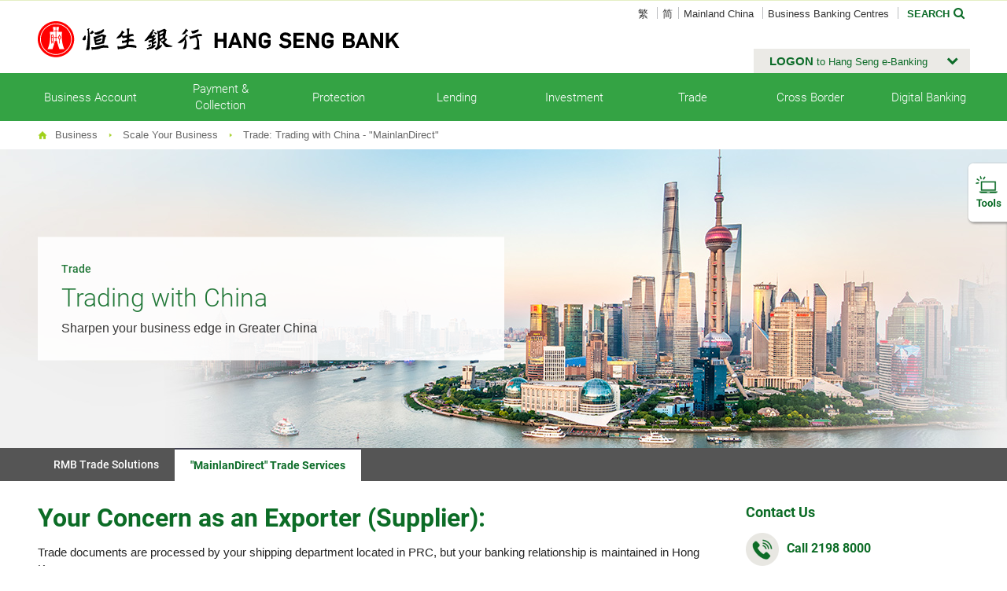

--- FILE ---
content_type: text/html; charset=utf-8
request_url: https://www.hangseng.com/en-hk/business/scale-your-business/trade-trading-with-china-mainlandirect/
body_size: 13077
content:

<!DOCTYPE html>
<html lang="en" xml:lang="en" class="en en_hk cmb-hub cmb-home" xmlns="http://www.w3.org.org/1999/xhtml">
	<head>
		<title>&#34;MainlanDirect&#34; - Trading with China - Trade - Scale Your Business - Business Banking Services - Hang Seng Bank</title>
<link rel="shortcut icon" href="/etc.clientlibs/hase/pws/business/clientlibs/clientlib-Header/resources/images/favicon.ico" type="image/x-icon"/>
<meta http-equiv="Content-Type" content="text/html; charset=UTF-8"/>
<meta http-equiv="X-UA-Compatible" content="IE=edge"/>
<meta name="viewport" content="width=device-width, initial-scale=1, maximum-scale=1, user-scalable=no"/>
<meta name="mobile-web-app-capable" content="yes"/>
<meta name="format-detection" content="telephone=no"/>
<meta http-equiv="Cache-Control" content="no-cache"/>
<meta http-equiv="Pragma" content="no-cache"/>
<meta http-equiv="Expires" content="-1"/>
<meta name="description" content="Hang Seng provides wide range of RMB trade services via our extensive network across Hong Kong, Macau and Mainland China. "/>
<meta name="keywords" content="Commercial banking,business banking,RMB trade settlement, trade settlement, RMB settlement, RMB Account, RMB trade remittance"/>
<meta name="summary" content="Hang Seng provides wide range of RMB trade services via our extensive network across Hong Kong, Macau and Mainland China. "/>
		
    
<script src="/etc.clientlibs/hase/pws/business/clientlibs/clientlib-Cookie.min.950d26fe8e340c0448af9485b6dfbce3.js"></script>




    <script type="text/javascript">
        var utag_data={"page_type":"homepage","page_url":"/business/scale-your-business/trade-trading-with-china-mainlandirect","page_language":"en_HK","page_security_level":"0","page_customer_group":"Retail","page_category":"pws","page_subcategory":"business","page_business_line":"RBWM","site_brand":"HASE","site_region":"APAC","site_country":"Hong Kong","customer_group":"retail","page_name_en":"pws:business:scale-your-business:trade-trading-with-china-mainlandirect","page_layout":"Desktop","page_title":"\"MainlanDirect\" - Trading with China - Trade - Scale Your Business - Business Banking Services - Hang Seng Bank","page_channel":"PWS","page_section":"Web"};
        utag_data.page_url=window.location.pathname.replace("editor.html/","");
    </script>
    <script type="text/javascript">
        var etag_data={};
    </script>

		





		<script type="text/javascript">
  var locale_data='en_HK';
  if(getLocaleCookie() != locale_data) {
      setLocaleCookie(locale_data);
  }
  window['adrum-start-time'] = new Date().getTime();
  (function(config) {
    (function(xd) { xd.enable = true; })(config.xd || (config.xd = {}));
  })(window['adrum-config'] || (window['adrum-config'] = {}));
</script>
	</head>
	<body>
		
    
<link rel="stylesheet" href="/etc.clientlibs/hase/pws/business/clientlibs/clientlib-Header.min.d71e0dbaf5af290793a63a8b7888972b.css" type="text/css">
<script src="/etc.clientlibs/hase/pws/business/clientlibs/clientlib-Library.min.00df9277e25fa4322e5d4e0cd7bc1d24.js"></script>
<script src="/etc.clientlibs/hase/pws/business/clientlibs/clientlib-Header.min.8545aa36f5ebc0d5747e71fd08d3082a.js"></script>




    
<script src="/etc.clientlibs/hase/pws/business/clientlibs/clientlib-CommonApi.min.9901ef8c3aa4ff4915c6bf7eae52e885.js"></script>




<header id="hasebz_header" class="green-header" data-rewrite-url="hangseng.com/business/" data-rewrite-replace="/en-hk/business/">
<div>
    
<script src="/etc.clientlibs/hase/pws/business/clientlibs/clientlib-TopSearch.min.261c01893036eb833ee0caafa73366e6.js"></script>





	<div class="hasebz_search_wrap">
		<div class="container">
			<div class="row">
				<div class="col-sx-12 col-md-12">
					<div class="dropdown">
						<div id="dropdown-searh" class="dropdown-menu dropdownhover-bottom collapse">
							<!-- wrap mobile -->
							<div class="row hidden-md hidden-lg header">
								<div class="pull-left"><span class="icon-close" tabindex="0"><span class="fa fa-times"></span></span>
								</div>
           						<div class="pull-right"><span class="icon-close" tabindex="0"><span class="fa fa-search"></span></span>
           						</div>
							</div>
							<!-- form -->
							<div class="row hasebz_search_block">
								<div class="col-sx-12 col-md-12">
									<form name="thm_searchForm" id="thm_searchForm" method="post" action="" class="row">
										<input type="hidden" name="search"/>
										<!-- search field -->
										<div class="col-sx-12 col-md-5 form-group">
						                 	<input type="text" id="searchStringTop" name="menuSearchInput" placeholder="What are you looking for?" class="form-control"/>
						               	</div>
						               	<!-- select field -->
						               	<div class="col-sx-12 col-md-5 form-group hasebz_custom_select">
						               		<div class="btn-group bootstrap-select form-control">
						               			<select name="scope" id="scope" class="form-control selectpicker">
						               				<option value="0">Please select</option>
						               			
						               				<option value="1">Entire Site</option>
						               			
						               				<option value="2">Personal only</option>
						               			
						               				<option value="3" selected>Business only</option>
						               			
						               				<option value="4">Investment only</option>
						               			</select>
						               			<span class="cart"></span>
						               		</div>
						               	</div>
						               	<!-- submit -->
						               	<div class="hasebz-top-search__submit" data-search-page="https://www.hangseng.com/en-hk/search/">
							              	<div class="col-sx-12 col-md-1 hasebz_center_group"> 
												<button type="button" class="btn btn-submit"><span>Search&nbsp;&nbsp;</span><span class="fa fa-chevron-right"></span></button>
	                 						</div>
	                 						<div class="hasebz-top-search__back" tabindex="0">
												<span class="icon-close"><span class="fa fa-chevron-left">&nbsp;&nbsp;Back</span></span>
											</div>
										</div>
									</form>
								</div>
							</div>
							<!-- popular -->
							<div class="row hasebz_filers">
								<div id="searchQuickLinks"></div>
								<div class="col-sx-12 col-md-12">
									 
									 <ul class="list-unstyled">
									 	<li>
									 		
									 		<a href="https://www.hangseng.com/en-hk/search?searchString=Bank%20Account%20Opening&scope=3" title="Bank Account Opening">
										 		<img class="hasebz-top-search__icon" src="/etc.clientlibs/hase/pws/business/clientlibs/clientlib-Header/resources/images/ico_grn_arrow_right.png" alt="icon" width="12px"/>
										 		Bank Account Opening<span class="fa fa-chevron-right"></span>
									 		</a>
									 		
									 	</li>
									 
									 	<li>
									 		
									 		<a href="https://www.hangseng.com/en-hk/search?searchString=Cards&scope=3" title="Cards">
										 		<img class="hasebz-top-search__icon" src="/etc.clientlibs/hase/pws/business/clientlibs/clientlib-Header/resources/images/ico_grn_arrow_right.png" alt="icon" width="12px"/>
										 		Cards<span class="fa fa-chevron-right"></span>
									 		</a>
									 		
									 	</li>
									 
									 	<li>
									 		
									 		<a href="https://www.hangseng.com/en-hk/search?searchString=Personal%20Mortgage&scope=3" title="Personal Mortgage">
										 		<img class="hasebz-top-search__icon" src="/etc.clientlibs/hase/pws/business/clientlibs/clientlib-Header/resources/images/ico_grn_arrow_right.png" alt="icon" width="12px"/>
										 		Personal Mortgage<span class="fa fa-chevron-right"></span>
									 		</a>
									 		
									 	</li>
									 
									 	<li>
									 		
									 		<a href="https://www.hangseng.com/en-hk/search?searchString=Travel%20Insurance&scope=3" title="Travel Insurance">
										 		<img class="hasebz-top-search__icon" src="/etc.clientlibs/hase/pws/business/clientlibs/clientlib-Header/resources/images/ico_grn_arrow_right.png" alt="icon" width="12px"/>
										 		Travel Insurance<span class="fa fa-chevron-right"></span>
									 		</a>
									 		
									 	</li>
									 
									 	<li>
									 		
									 		<a href="https://www.hangseng.com/en-hk/search?searchString=Business%20Loan&scope=3" title="Business Loan">
										 		<img class="hasebz-top-search__icon" src="/etc.clientlibs/hase/pws/business/clientlibs/clientlib-Header/resources/images/ico_grn_arrow_right.png" alt="icon" width="12px"/>
										 		Business Loan<span class="fa fa-chevron-right"></span>
									 		</a>
									 		
									 	</li>
									 
									 	<li>
									 		
									 		<a href="https://www.hangseng.com/en-hk/search?searchString=MPF&scope=3" title="MPF">
										 		<img class="hasebz-top-search__icon" src="/etc.clientlibs/hase/pws/business/clientlibs/clientlib-Header/resources/images/ico_grn_arrow_right.png" alt="icon" width="12px"/>
										 		MPF<span class="fa fa-chevron-right"></span>
									 		</a>
									 		
									 	</li>
									 
									 	<li>
									 		
									 		<a href="https://www.hangseng.com/en-hk/search?searchString=Personal%20Loans&scope=3" title="Personal Loans">
										 		<img class="hasebz-top-search__icon" src="/etc.clientlibs/hase/pws/business/clientlibs/clientlib-Header/resources/images/ico_grn_arrow_right.png" alt="icon" width="12px"/>
										 		Personal Loans<span class="fa fa-chevron-right"></span>
									 		</a>
									 		
									 	</li>
									 </ul>
								</div>
							</div>
						</div>
					</div>
				</div>
			</div>
		</div>
	</div>


   </div>
<div class="container">
	<div class="row">
		<div class="col-sx-12 col-md-12">
			<div class="hasebz_top_nav hidden-xs hidden-sm">
				<div class="hasebz_language">
					<span><a data-language-code="zh-hk" target="_self" title="繁">繁</a></span>
				
					<span><a data-language-code="zh-cn" target="_self" title="简">简</a></span>
				</div>
				<div class="hasebz_links_block">
					
						
							<span><a href="http://www.hangseng.com.cn/1/2/home" target="_self" title="This link may allow you to access another Hang Seng Bank Group website. Please read the terms and conditions of the linked website, which may differ from the terms and conditions of Hang Seng Bank Limited&#39;s website.">Mainland China</a></span>
						
					
						
							<span><a href="https://www.hangseng.com/en-hk/contact-us/sme-centres/" target="_self" title="Business Banking Centres">Business Banking Centres</a></span>
						
					
					<span>
						<a href="#dropdown-searh" title="Search" data-toggle="collapse" aria-expanded="false" aria-controls="dropdown-searh" class="search collapsed">
						<span>Search</span><span class="fa fa-search"></span></a>
					</span>
				</div>
			</div>
		</div>
	</div>
</div>

<div class="container">
	<div class="row">
		<div class="col-sx-12 col-md-12">
			<div class="navbar-brand">
				<a href="https://www.hangseng.com/en-hk/home/" title="Hang Seng Bank Limited">
					<img src="/content/dam/wpb/hase/en_hk/business/home/Header/hase_logo.svg" alt="Hang Seng Bank Limited"/>
				</a>
			</div>
			<a href="https://www.biz-application.hangseng.com/portalserver/en-hk/business-account" title="Make an appointment to discuss your business needs" class="hidden-lg hidden-md icon icon-make-appointment"></a>
		</div>
	</div>
</div>

	
<div class="navbar hasebz_green_nav">
	<div class="navbar-header dropdown">
		<button type="button" data-open=".navbar-collapse" class="navbar-toggle collapsed">
			<span class="icon-bar"></span>
			<span class="icon-bar"></span>
			<span class="icon-bar"></span>
		</button>
		<nav id="navbar-collapse" data-close="" data-hover="dropdown" class="collapse navbar-collapse">
            <div class="container">
                <div class="row">
                    <div class="col-sx-12 col-md-12">	
						<div class="row hidden-md hidden-lg header">
							<div class="pull-left">
								<span class="icon-close" tabindex="0"><span class="fa fa-times"></span></span>
							</div>
							<div class="pull-right">
								<span class="show-search" tabindex="0"><span class="fa fa-search"></span></span>
							</div>
						</div>	
						<div class="hasebz_login_wrap dropdown">
							<a href="#" title="Logon" role="button" aria-expanded="false" aria-haspopup="true" class="dropdown-toggle"> 
							<span class="content">
								<span>Logon</span> to Hang Seng e-Banking
							</span>
							<span class="fa fa-chevron-down"></span>
							</a>
							<div class="dropdown-menu dropdownhover-bottom">
								<span class="text-uppercase"><span class="icon icon-lock"></span><span>Logon</span></span>
								<dl>
									<dt class="fa fa-chevron-circle-right blue"></dt>
									<dd>
										<a href="javascript:business_ebank();" title="Business e-Banking" data-ebank-url="https://www.biz-ebanking.hangseng.com/portalserver/distribution/redirectLogon.jsp?idv_cmd=idv.Authentication&amp;nextPage=b2g.hase.launching&amp;__targetLocale=en">
										Business e-Banking</a>
									</dd>
								</dl>
								<dl>
									<dt class="fa fa-chevron-circle-right blue-dark"></dt>
									<dd>
										<a href="javascript:hsbcnet();" title="HangSeng HSBCnet">
										HangSeng HSBCnet</a> 
									</dd>
								</dl>
								<dl>
									<dt class="fa fa-chevron-circle-right light-green"></dt>
									<dd>
										
											<a href="javascript:accountOpening('https://www.biz-application.hangseng.com/portalserver/en-hk/business-account');" title="Business Account Opening">
											Business Account Opening</a>
										 
										 
									</dd>
								</dl>
								<dl>
									<dt class="fa fa-chevron-circle-right green"></dt>
									<dd>
										<a href="javascript:personal_ebank();" title="Personal e-Banking">
										Personal e-Banking</a>
									</dd>
								</dl>
								<dl>
									<dt>&nbsp;</dt>
									<dd class="last">
										<a href="javascript:sysmaintsch();" title="System Maintenance Schedule">
										System Maintenance Schedule</a>
									</dd>
								</dl>
							</div>
						</div>
                    </div>
                </div>
            </div>
	        <div class="cmb-sticky-menu-bar" style="display: none;" data-sticky-menu-enabled="disabled">
                <div class="cmb-content-wrapper">
                    <div class="sticky-menu-logo">
                        <a title="Hang Seng Bank Limited">
                            <img src="/content/dam/wpb/hase/en_hk/business/home/Header/hase_logo.svg" alt="Hang Seng Bank Limited"/>
                        </a>
                    </div>
                </div>
                <!-- Persona dropdown menu add two buttons start -->
                <div style="position: absolute;top: 0;right: 393px;height: 75px;display: flex; -ms-flex-align: center;align-items: center;-ms-flex-pack: center;justify-content: center;">
			        
					
				</div>
				<!-- Persona dropdown menu add two buttons end -->
                <div class="sticky-menu-right" data-persona-dropdown>
                    <button class="sticky-menu-btn-burger">
                        <span class="icon-bar"></span>
                        <span class="icon-bar"></span>
                        <span class="icon-bar"></span>
                    </button>
                </div>
            </div>
            

    
<link rel="stylesheet" href="/etc.clientlibs/hase/pws/business/clientlibs/clientlib-IBMiX.min.2d494e7852a7857febeed7cc8a1fe751.css" type="text/css">
<link rel="stylesheet" href="/etc.clientlibs/hase/pws/business/clientlibs/clientlib-IBMiX/clientlib-Navigation.min.2075df2bf383d6257359f56d69b97621.css" type="text/css">
<script src="/etc.clientlibs/hase/pws/business/clientlibs/clientlib-IBMiX.min.d41d8cd98f00b204e9800998ecf8427e.js"></script>
<script src="/etc.clientlibs/hase/pws/business/clientlibs/clientlib-IBMiX/clientlib-Navigation.min.bad0ebf0e199e683f51bdc5a8635247b.js"></script>





<div class="cmb-main-nav-wrapper">
    <div class="cmb-main-nav">
        <ul class="cmb-main-nav-links ">




    
    
    <li class="cmb-main-nav-link">

    





<a class="cmb-main-nav-label" href="javascript:;">Business Account</a>

<div class="cmb-mega-menu">
    <a href="javascript:;" class="hidden-lg cmb-mega-menu-btn-back">Back</a>
    <div class="cmb-mega-menu-container">

        

<div class="cmb-mega-menu-subnav">
    <div class="cmb-mega-menu-subnav-heading">
        <div class="cmb-mega-menu-subnav-heading-container">
             
        	<a href="/business/" target="_self">
            	<h6 class="cmb-h6">Business Home</h6>
            </a>
        </div>
    </div>
    <div class="cmb-mega-menu-lists">
        <ul>




    
    
    <div class="NavigationMenuListItem">

<li class="cmb-mega-menu-item" data-menu-item="navigationmenulistit_1215816592">
    <a class="cmb-mega-menu-list cmb-mega-menu-accordion-toggle" href="javascript:;"><span>Account</span></a>
    <div class="hidden-lg hidden-md cmb-mega-menu-accordion-content">
         
        <a class="cmb-mega-menu-content-link" href="/business/your-business-essentials/account-biz-virtual-account/" target="_self">
            <span class="accordion-link-box">Biz Virtual+ Account</span>
        </a>
    
         
        <a class="cmb-mega-menu-content-link" href="/business/your-business-essentials/account-ibs-account/" target="_self">
            <span class="accordion-link-box">Integrated Business Solutions Account</span>
        </a>
    
         
        <a class="cmb-mega-menu-content-link" href="/business/your-business-essentials/account-saving-account/" target="_self">
            <span class="accordion-link-box">Saving Account</span>
        </a>
    
         
        <a class="cmb-mega-menu-content-link" href="/business/your-business-essentials/account-current-account/" target="_self">
            <span class="accordion-link-box">Current Account</span>
        </a>
    
         
        <a class="cmb-mega-menu-content-link" href="/business/your-business-essentials/account-time-deposit-account/" target="_self">
            <span class="accordion-link-box">Time Deposit Account</span>
        </a>
    </div>
</li>
</div>


    
    
    <div class="NavigationMenuListItem">

<li class="cmb-mega-menu-item" data-menu-item="navigationmenulistit_2116947902">
    <a class="cmb-mega-menu-list cmb-mega-menu-accordion-toggle" href="javascript:;"><span>Get Support</span></a>
    <div class="hidden-lg hidden-md cmb-mega-menu-accordion-content">
         
        <a class="cmb-mega-menu-content-link" href="/business/banking-digitally/find-us-business-banking-centre/" target="_self">
            <span class="accordion-link-box">Business Banking Centre</span>
        </a>
    
         
        <a class="cmb-mega-menu-content-link" href="/business/banking-digitally/find-us-business-phone-banking/" target="_self">
            <span class="accordion-link-box">Business Phone Banking</span>
        </a>
    
         
        <a class="cmb-mega-menu-content-link" href="/business/banking-digitally/find-us-self-service-banking/" target="_self">
            <span class="accordion-link-box">Self Service Banking</span>
        </a>
    
         
        <a class="cmb-mega-menu-content-link" href="/business/your-business-essentials/company-amendment/" target="_self">
            <span class="accordion-link-box">Company Amendment</span>
        </a>
    </div>
</li>
</div>


    
    
    <div class="NavigationMenuListItem">

<li class="cmb-mega-menu-item" data-menu-item="navigationmenulistit">
    <a class="cmb-mega-menu-list cmb-mega-menu-accordion-toggle" href="javascript:;"><span>A Journey for your Business</span></a>
    <div class="hidden-lg hidden-md cmb-mega-menu-accordion-content">
         
        <a class="cmb-mega-menu-content-link" href="/business/your-business-essentials/" target="_self">
            <span class="accordion-link-box">Your Business Essentials</span>
        </a>
    
         
        <a class="cmb-mega-menu-content-link" href="/business/your-business-operation/" target="_self">
            <span class="accordion-link-box">Your Business Operation</span>
        </a>
    
         
        <a class="cmb-mega-menu-content-link" href="/business/scale-your-business/" target="_self">
            <span class="accordion-link-box">Scale Your Business</span>
        </a>
    
         
        <a class="cmb-mega-menu-content-link" href="/business/beyond-hong-kong/" target="_self">
            <span class="accordion-link-box">Beyond Hong Kong</span>
        </a>
    
         
        <a class="cmb-mega-menu-content-link" href="/business/banking-digitally/" target="_self">
            <span class="accordion-link-box">Banking Digitally</span>
        </a>
    </div>
</li>
</div>


</ul>
    </div>
</div>


        <div class="cmb-mega-menu-content-wrapper">
            
                <div class="cmb-mega-menu-content active" data-menu-item="navigationmenulistit_1215816592">
                    

<div class="cmb-mega-menu-content-links">
    
    <a class="cmb-mega-menu-content-link" href="/business/your-business-essentials/account-biz-virtual-account/" target="_self">
        <span class="accordion-link-box">Biz Virtual+ Account</span>
    </a>
    

    
    <a class="cmb-mega-menu-content-link" href="/business/your-business-essentials/account-ibs-account/" target="_self">
        <span class="accordion-link-box">Integrated Business Solutions Account</span>
    </a>
    

    
    <a class="cmb-mega-menu-content-link" href="/business/your-business-essentials/account-saving-account/" target="_self">
        <span class="accordion-link-box">Saving Account</span>
    </a>
    

    
    <a class="cmb-mega-menu-content-link" href="/business/your-business-essentials/account-current-account/" target="_self">
        <span class="accordion-link-box">Current Account</span>
    </a>
    

    
    <a class="cmb-mega-menu-content-link" href="/business/your-business-essentials/account-time-deposit-account/" target="_self">
        <span class="accordion-link-box">Time Deposit Account</span>
    </a>
    
</div>

                    <div class="cmb-mega-menu-useful-info">
    <div class="cmb-mega-menu-useful-info-container">
        
        <div class="cmb-mega-menu-useful-info-content row">
            <div class="col-md-4">
                




    
    
    <div class="NavigationUsefulInfoLinks">

<div class="cmb-quick-link">
    
    <a href="/business/banking-digitally/online-services-business-ebanking-offerings/" target="_self">Online Preferential Pricing at Business e-Banking</a>
</div>

 </div>



            </div>
            <div class="col-md-4">
                





            </div>
            <div class="col-md-4">
                





            </div>
        </div>
    </div>
</div>
                </div>
            
                <div class="cmb-mega-menu-content" data-menu-item="navigationmenulistit_2116947902">
                    

<div class="cmb-mega-menu-content-links">
    
    <a class="cmb-mega-menu-content-link" href="/business/banking-digitally/find-us-business-banking-centre/" target="_self">
        <span class="accordion-link-box">Business Banking Centre</span>
    </a>
    

    
    <a class="cmb-mega-menu-content-link" href="/business/banking-digitally/find-us-business-phone-banking/" target="_self">
        <span class="accordion-link-box">Business Phone Banking</span>
    </a>
    

    
    <a class="cmb-mega-menu-content-link" href="/business/banking-digitally/find-us-self-service-banking/" target="_self">
        <span class="accordion-link-box">Self Service Banking</span>
    </a>
    

    
    <a class="cmb-mega-menu-content-link" href="/business/your-business-essentials/company-amendment/" target="_self">
        <span class="accordion-link-box">Company Amendment</span>
    </a>
    
</div>

                    <div class="cmb-mega-menu-useful-info">
    <div class="cmb-mega-menu-useful-info-container">
        
        <div class="cmb-mega-menu-useful-info-content row">
            <div class="col-md-4">
                





            </div>
            <div class="col-md-4">
                





            </div>
            <div class="col-md-4">
                





            </div>
        </div>
    </div>
</div>
                </div>
            
                <div class="cmb-mega-menu-content" data-menu-item="navigationmenulistit">
                    

<div class="cmb-mega-menu-content-links">
    
    <a class="cmb-mega-menu-content-link" href="/business/your-business-essentials/" target="_self">
        <span class="accordion-link-box">Your Business Essentials</span>
    </a>
    

    
    <a class="cmb-mega-menu-content-link" href="/business/your-business-operation/" target="_self">
        <span class="accordion-link-box">Your Business Operation</span>
    </a>
    

    
    <a class="cmb-mega-menu-content-link" href="/business/scale-your-business/" target="_self">
        <span class="accordion-link-box">Scale Your Business</span>
    </a>
    

    
    <a class="cmb-mega-menu-content-link" href="/business/beyond-hong-kong/" target="_self">
        <span class="accordion-link-box">Beyond Hong Kong</span>
    </a>
    

    
    <a class="cmb-mega-menu-content-link" href="/business/banking-digitally/" target="_self">
        <span class="accordion-link-box">Banking Digitally</span>
    </a>
    
</div>

                    <div class="cmb-mega-menu-useful-info">
    <div class="cmb-mega-menu-useful-info-container">
        
        <div class="cmb-mega-menu-useful-info-content row">
            <div class="col-md-4">
                





            </div>
            <div class="col-md-4">
                





            </div>
            <div class="col-md-4">
                





            </div>
        </div>
    </div>
</div>
                </div>
            
        </div>
    </div>
</div>
</li>


    
    
    <li class="cmb-main-nav-link">

    





<a class="cmb-main-nav-label" href="javascript:;">Payment &amp; Collection</a>

<div class="cmb-mega-menu">
    <a href="javascript:;" class="hidden-lg cmb-mega-menu-btn-back">Back</a>
    <div class="cmb-mega-menu-container">

        

<div class="cmb-mega-menu-subnav">
    <div class="cmb-mega-menu-subnav-heading">
        <div class="cmb-mega-menu-subnav-heading-container">
             
        	<a href="https://www.hangseng.com/en-hk/business/your-business-essentials/#essentials" target="_self">
            	<h6 class="cmb-h6">Payment &amp; Collection Products Overview</h6>
            </a>
        </div>
    </div>
    <div class="cmb-mega-menu-lists">
        <ul>




    
    
    <div class="NavigationMenuListItem">

<li class="cmb-mega-menu-item" data-menu-item="navigationmenulistit_1902523824">
    <a class="cmb-mega-menu-list cmb-mega-menu-accordion-toggle" href="javascript:;"><span>Payment &amp; Transfer</span></a>
    <div class="hidden-lg hidden-md cmb-mega-menu-accordion-content">
         
        <a class="cmb-mega-menu-content-link" href="/business/your-business-essentials/transfer-transact-pass/" target="_self">
            <span class="accordion-link-box">Hang Seng Transact Pass</span>
        </a>
    
         
        <a class="cmb-mega-menu-content-link" href="/business/your-business-essentials/transfer-fx/" target="_self">
            <span class="accordion-link-box">Foreign Exchange</span>
        </a>
    
         
        <a class="cmb-mega-menu-content-link" href="/business/your-business-essentials/transfer-remittance-service/" target="_self">
            <span class="accordion-link-box">Remittance Service</span>
        </a>
    
         
        <a class="cmb-mega-menu-content-link" href="/business/your-business-essentials/transfer-faster-payment-system/" target="_self">
            <span class="accordion-link-box">Faster Payment System</span>
        </a>
    
         
        <a class="cmb-mega-menu-content-link" href="/business/your-business-essentials/transfer-local-interbank/" target="_self">
            <span class="accordion-link-box">Clearing House Automated Transfer System (CHATS)</span>
        </a>
    
         
        <a class="cmb-mega-menu-content-link" href="/business/your-business-essentials/payment-autopay/" target="_self">
            <span class="accordion-link-box">Autopay</span>
        </a>
    
         
        <a class="cmb-mega-menu-content-link" href="/business/your-business-essentials/payment-bill-payment/" target="_self">
            <span class="accordion-link-box">Bill Payment</span>
        </a>
    
         
        <a class="cmb-mega-menu-content-link" href="/personal/cards/mobile-payment-and-services/" target="_self">
            <span class="accordion-link-box">Mobile Payment and Services</span>
        </a>
    </div>
</li>
</div>


    
    
    <div class="NavigationMenuListItem">

<li class="cmb-mega-menu-item" data-menu-item="navigationmenulistit_561356676">
    <a class="cmb-mega-menu-list cmb-mega-menu-accordion-toggle" href="javascript:;"><span>Cards</span></a>
    <div class="hidden-lg hidden-md cmb-mega-menu-accordion-content">
         
        <a class="cmb-mega-menu-content-link" href="/business/your-business-essentials/payment-commercial-mcy-debit-card/" target="_self">
            <span class="accordion-link-box">Commercial Multi-Currency Debit Mastercard</span>
        </a>
    
         
        <a class="cmb-mega-menu-content-link" href="/business/your-business-essentials/payment-hkd-commercial-card/" target="_self">
            <span class="accordion-link-box">HKD Commercial World Mastercard</span>
        </a>
    
         
        <a class="cmb-mega-menu-content-link" href="/business/your-business-essentials/payment-hkdvisa-commercial-card/" target="_self">
            <span class="accordion-link-box">Visa Platinum Commercial Card</span>
        </a>
    
         
        <a class="cmb-mega-menu-content-link" href="/business/your-business-essentials/payment-rmb-commercial-card/" target="_self">
            <span class="accordion-link-box">UnionPay RMB Diamond Commercial Card</span>
        </a>
    </div>
</li>
</div>


    
    
    <div class="NavigationMenuListItem">

<li class="cmb-mega-menu-item" data-menu-item="navigationmenulistit_1182690921">
    <a class="cmb-mega-menu-list cmb-mega-menu-accordion-toggle" href="javascript:;"><span>Collection</span></a>
    <div class="hidden-lg hidden-md cmb-mega-menu-accordion-content">
         
        <a class="cmb-mega-menu-content-link" href="/business/your-business-essentials/receivable-merchant-pos-services/" target="_self">
            <span class="accordion-link-box">Hang Seng Biz Collect+</span>
        </a>
    
         
        <a class="cmb-mega-menu-content-link" href="/business/your-business-essentials/receivables-cheque-and-document-collections/" target="_self">
            <span class="accordion-link-box">Cheque and Document Collections</span>
        </a>
    
         
        <a class="cmb-mega-menu-content-link" href="/business/your-business-essentials/receivables-network-counter-pay-in-service/" target="_self">
            <span class="accordion-link-box">Network Counter Pay-In Service</span>
        </a>
    
         
        <a class="cmb-mega-menu-content-link" href="/business/your-business-essentials/receivable-bill-payment-collections/" target="_self">
            <span class="accordion-link-box">Bill Payment Collections</span>
        </a>
    
         
        <a class="cmb-mega-menu-content-link" href="/business/your-business-essentials/receivable-autocollect/" target="_self">
            <span class="accordion-link-box">Autocollect</span>
        </a>
    
         
        <a class="cmb-mega-menu-content-link" href="/business/your-business-essentials/receivable-dividend-payment/" target="_self">
            <span class="accordion-link-box">Dividend Payment Service</span>
        </a>
    
         
        <a class="cmb-mega-menu-content-link" href="/business/your-business-essentials/receivable-express-macau-cheque-deposit-service/" target="_self">
            <span class="accordion-link-box">Express Macau Cheque Deposit Service</span>
        </a>
    
         
        <a class="cmb-mega-menu-content-link" href="/business/your-business-essentials/receivables-virtual-account-service/" target="_self">
            <span class="accordion-link-box">Virtual Account Service</span>
        </a>
    </div>
</li>
</div>


</ul>
    </div>
</div>


        <div class="cmb-mega-menu-content-wrapper">
            
                <div class="cmb-mega-menu-content active" data-menu-item="navigationmenulistit_1902523824">
                    

<div class="cmb-mega-menu-content-links">
    
    <a class="cmb-mega-menu-content-link" href="/business/your-business-essentials/transfer-transact-pass/" target="_self">
        <span class="accordion-link-box">Hang Seng Transact Pass</span>
    </a>
    

    
    <a class="cmb-mega-menu-content-link" href="/business/your-business-essentials/transfer-fx/" target="_self">
        <span class="accordion-link-box">Foreign Exchange</span>
    </a>
    

    
    <a class="cmb-mega-menu-content-link" href="/business/your-business-essentials/transfer-remittance-service/" target="_self">
        <span class="accordion-link-box">Remittance Service</span>
    </a>
    

    
    <a class="cmb-mega-menu-content-link" href="/business/your-business-essentials/transfer-faster-payment-system/" target="_self">
        <span class="accordion-link-box">Faster Payment System</span>
    </a>
    

    
    <a class="cmb-mega-menu-content-link" href="/business/your-business-essentials/transfer-local-interbank/" target="_self">
        <span class="accordion-link-box">Clearing House Automated Transfer System (CHATS)</span>
    </a>
    

    
    <a class="cmb-mega-menu-content-link" href="/business/your-business-essentials/payment-autopay/" target="_self">
        <span class="accordion-link-box">Autopay</span>
    </a>
    <div class="cmb-mega-menu-content-cloumn"></div>

    
    <a class="cmb-mega-menu-content-link" href="/business/your-business-essentials/payment-bill-payment/" target="_self">
        <span class="accordion-link-box">Bill Payment</span>
    </a>
    

    
    <a class="cmb-mega-menu-content-link" href="/personal/cards/mobile-payment-and-services/" target="_self">
        <span class="accordion-link-box">Mobile Payment and Services</span>
    </a>
    
</div>

                    <div class="cmb-mega-menu-useful-info">
    <div class="cmb-mega-menu-useful-info-container">
        
        <div class="cmb-mega-menu-useful-info-content row">
            <div class="col-md-4">
                





            </div>
            <div class="col-md-4">
                





            </div>
            <div class="col-md-4">
                





            </div>
        </div>
    </div>
</div>
                </div>
            
                <div class="cmb-mega-menu-content" data-menu-item="navigationmenulistit_561356676">
                    

<div class="cmb-mega-menu-content-links">
    
    <a class="cmb-mega-menu-content-link" href="/business/your-business-essentials/payment-commercial-mcy-debit-card/" target="_self">
        <span class="accordion-link-box">Commercial Multi-Currency Debit Mastercard</span>
    </a>
    

    
    <a class="cmb-mega-menu-content-link" href="/business/your-business-essentials/payment-hkd-commercial-card/" target="_self">
        <span class="accordion-link-box">HKD Commercial World Mastercard</span>
    </a>
    

    
    <a class="cmb-mega-menu-content-link" href="/business/your-business-essentials/payment-hkdvisa-commercial-card/" target="_self">
        <span class="accordion-link-box">Visa Platinum Commercial Card</span>
    </a>
    

    
    <a class="cmb-mega-menu-content-link" href="/business/your-business-essentials/payment-rmb-commercial-card/" target="_self">
        <span class="accordion-link-box">UnionPay RMB Diamond Commercial Card</span>
    </a>
    
</div>

                    <div class="cmb-mega-menu-useful-info">
    <div class="cmb-mega-menu-useful-info-container">
        
        <div class="cmb-mega-menu-useful-info-content row">
            <div class="col-md-4">
                




    
    
    <div class="NavigationUsefulInfoLinks">

<div class="cmb-quick-link">
    
    <a href="/content/dam/wpb/hase/en_hk/business/cash-management/PDF/demand_draft_services.pdf" target="_blank">Important Notice: Notice of Change on Demand Draft Services</a>
</div>

 </div>



            </div>
            <div class="col-md-4">
                




    
    
    <div class="NavigationUsefulInfoLinks">

<div class="cmb-quick-link">
    
    <a href="/content/dam/wpb/hase/en_hk/business/cash-management/PDF/IOS20022.pdf" target="_blank">ISO 20022 - The new language of payment</a>
</div>

 </div>



            </div>
            <div class="col-md-4">
                





            </div>
        </div>
    </div>
</div>
                </div>
            
                <div class="cmb-mega-menu-content" data-menu-item="navigationmenulistit_1182690921">
                    

<div class="cmb-mega-menu-content-links">
    
    <a class="cmb-mega-menu-content-link" href="/business/your-business-essentials/receivable-merchant-pos-services/" target="_self">
        <span class="accordion-link-box">Hang Seng Biz Collect+</span>
    </a>
    

    
    <a class="cmb-mega-menu-content-link" href="/business/your-business-essentials/receivables-cheque-and-document-collections/" target="_self">
        <span class="accordion-link-box">Cheque and Document Collections</span>
    </a>
    

    
    <a class="cmb-mega-menu-content-link" href="/business/your-business-essentials/receivables-network-counter-pay-in-service/" target="_self">
        <span class="accordion-link-box">Network Counter Pay-In Service</span>
    </a>
    

    
    <a class="cmb-mega-menu-content-link" href="/business/your-business-essentials/receivable-bill-payment-collections/" target="_self">
        <span class="accordion-link-box">Bill Payment Collections</span>
    </a>
    

    
    <a class="cmb-mega-menu-content-link" href="/business/your-business-essentials/receivable-autocollect/" target="_self">
        <span class="accordion-link-box">Autocollect</span>
    </a>
    

    
    <a class="cmb-mega-menu-content-link" href="/business/your-business-essentials/receivable-dividend-payment/" target="_self">
        <span class="accordion-link-box">Dividend Payment Service</span>
    </a>
    <div class="cmb-mega-menu-content-cloumn"></div>

    
    <a class="cmb-mega-menu-content-link" href="/business/your-business-essentials/receivable-express-macau-cheque-deposit-service/" target="_self">
        <span class="accordion-link-box">Express Macau Cheque Deposit Service</span>
    </a>
    

    
    <a class="cmb-mega-menu-content-link" href="/business/your-business-essentials/receivables-virtual-account-service/" target="_self">
        <span class="accordion-link-box">Virtual Account Service</span>
    </a>
    
</div>

                    <div class="cmb-mega-menu-useful-info">
    <div class="cmb-mega-menu-useful-info-container">
        
        <div class="cmb-mega-menu-useful-info-content row">
            <div class="col-md-4">
                





            </div>
            <div class="col-md-4">
                





            </div>
            <div class="col-md-4">
                





            </div>
        </div>
    </div>
</div>
                </div>
            
        </div>
    </div>
</div>
</li>


    
    
    <li class="cmb-main-nav-link">

    





<a class="cmb-main-nav-label" href="javascript:;">Protection</a>

<div class="cmb-mega-menu">
    <a href="javascript:;" class="hidden-lg cmb-mega-menu-btn-back">Back</a>
    <div class="cmb-mega-menu-container">

        

<div class="cmb-mega-menu-subnav">
    <div class="cmb-mega-menu-subnav-heading">
        <div class="cmb-mega-menu-subnav-heading-container">
             
        	<a href="https://www.hangseng.com/en-hk/business/your-business-operation/#operation" target="_self">
            	<h6 class="cmb-h6">Protection Products Overview</h6>
            </a>
        </div>
    </div>
    <div class="cmb-mega-menu-lists">
        <ul>




    
    
    <div class="NavigationMenuListItem">

<li class="cmb-mega-menu-item" data-menu-item="navigationmenulistit">
    <a class="cmb-mega-menu-list cmb-mega-menu-accordion-toggle" href="javascript:;"><span>People Protection</span></a>
    <div class="hidden-lg hidden-md cmb-mega-menu-accordion-content">
         
        <a class="cmb-mega-menu-content-link" href="/business/your-business-operation/people-protection-business-succession/" target="_self">
            <span class="accordion-link-box">Business Succession</span>
        </a>
    
         
        <a class="cmb-mega-menu-content-link" href="/business/your-business-operation/people-protection-executive-retention/" target="_self">
            <span class="accordion-link-box">Executive Retention</span>
        </a>
    
         
        <a class="cmb-mega-menu-content-link" href="/business/your-business-operation/group-medical-insurance/" target="_self">
            <span class="accordion-link-box">Group Medical Insurance </span>
        </a>
    
         
        <a class="cmb-mega-menu-content-link" href="/business/your-business-operation/people-protection-group-business-travel-insurance/" target="_self">
            <span class="accordion-link-box">Executive Travel Care Insurance Plan</span>
        </a>
    
         
        <a class="cmb-mega-menu-content-link" href="/business/your-business-operation/people-protection-business-protection/" target="_self">
            <span class="accordion-link-box">Business Protection</span>
        </a>
    
         
        <a class="cmb-mega-menu-content-link" href="/business/your-business-operation/people-protection-legacy-planning/" target="_self">
            <span class="accordion-link-box">Legacy Planning</span>
        </a>
    
         
        <a class="cmb-mega-menu-content-link" href="https://www.hangseng.com/en-hk/e-services/e-mpf/" target="_self">
            <span class="accordion-link-box">Hang Seng MPF</span>
        </a>
    </div>
</li>
</div>


    
    
    <div class="NavigationMenuListItem">

<li class="cmb-mega-menu-item" data-menu-item="navigationmenulistit_1363567187">
    <a class="cmb-mega-menu-list cmb-mega-menu-accordion-toggle" href="javascript:;"><span>Assets Protection</span></a>
    <div class="hidden-lg hidden-md cmb-mega-menu-accordion-content">
         
        <a class="cmb-mega-menu-content-link" href="/business/your-business-operation/assets-protection-general-insurance-solution/" target="_self">
            <span class="accordion-link-box">General Insurance solution</span>
        </a>
    
         
        <a class="cmb-mega-menu-content-link" href="/business/your-business-operation/assets-protection-marine-cargo-insurance/" target="_self">
            <span class="accordion-link-box">Marine Cargo Insurance</span>
        </a>
    
         
        <a class="cmb-mega-menu-content-link" href="/business/your-business-operation/assets-protection-enterprise-guard-plus/" target="_self">
            <span class="accordion-link-box">Enterprise Guard Plus	</span>
        </a>
    
         
        <a class="cmb-mega-menu-content-link" href="/personal/insurance-mpf.html/" target="_self">
            <span class="accordion-link-box">Medical Insurance</span>
        </a>
    
         
        <a class="cmb-mega-menu-content-link" href="/business/your-business-operation/assets-protection-employees-compensation-insurance/" target="_self">
            <span class="accordion-link-box">Employees’ Compensation Insurance </span>
        </a>
    
         
        <a class="cmb-mega-menu-content-link" href="/business/your-business-operation/assets-protection-property-all-risk-insurance/" target="_self">
            <span class="accordion-link-box">Property All Risks Insurance </span>
        </a>
    
         
        <a class="cmb-mega-menu-content-link" href="/business/your-business-operation/marine-hull-specialty-insurance/" target="_self">
            <span class="accordion-link-box">Marine Insurance: Hull &amp; Specialty</span>
        </a>
    
         
        <a class="cmb-mega-menu-content-link" href="/business/your-business-operation/marine-logistics-solution-insurance/" target="_self">
            <span class="accordion-link-box">Marine Insurance: Logistics Solutions </span>
        </a>
    </div>
</li>
</div>


    
    
    <div class="NavigationMenuListItem">

<li class="cmb-mega-menu-item" data-menu-item="navigationmenulistit_1230520975">
    <a class="cmb-mega-menu-list cmb-mega-menu-accordion-toggle" href="javascript:;"><span>Liability Protection</span></a>
    <div class="hidden-lg hidden-md cmb-mega-menu-accordion-content">
         
        <a class="cmb-mega-menu-content-link" href="/business/your-business-operation/fine-art-valuable-goods-insurance/" target="_self">
            <span class="accordion-link-box">Fine Art &amp; Valuable Goods (Specie) Insurance</span>
        </a>
    
         
        <a class="cmb-mega-menu-content-link" href="/business/your-business-operation/cyber-insurance/" target="_self">
            <span class="accordion-link-box">Cyber Insurance</span>
        </a>
    
         
        <a class="cmb-mega-menu-content-link" href="/business/your-business-operation/investment-management-insurance/" target="_self">
            <span class="accordion-link-box">Investment Management Insurance</span>
        </a>
    
         
        <a class="cmb-mega-menu-content-link" href="/business/your-business-operation/products-liability-insurance/" target="_self">
            <span class="accordion-link-box">Products Liability Insurance</span>
        </a>
    
         
        <a class="cmb-mega-menu-content-link" href="/business/your-business-operation/commercial-crime-insurance/" target="_self">
            <span class="accordion-link-box">Commercial Crime Insurance</span>
        </a>
    
         
        <a class="cmb-mega-menu-content-link" href="/business/your-business-operation/financial-institutions-professional-indemnity-insurance/" target="_self">
            <span class="accordion-link-box">Financial Institutions Professional Indemnity Insurance</span>
        </a>
    
         
        <a class="cmb-mega-menu-content-link" href="/business/your-business-operation/professional-indemnity-insurance/" target="_self">
            <span class="accordion-link-box">Professional Indemnity Insurance</span>
        </a>
    
         
        <a class="cmb-mega-menu-content-link" href="/business/your-business-operation/directors-officers-liability-insurance/" target="_self">
            <span class="accordion-link-box">Directors &amp; Officers Liability Insurance</span>
        </a>
    </div>
</li>
</div>


</ul>
    </div>
</div>


        <div class="cmb-mega-menu-content-wrapper">
            
                <div class="cmb-mega-menu-content active" data-menu-item="navigationmenulistit">
                    

<div class="cmb-mega-menu-content-links">
    
    <a class="cmb-mega-menu-content-link" href="/business/your-business-operation/people-protection-business-succession/" target="_self">
        <span class="accordion-link-box">Business Succession</span>
    </a>
    

    
    <a class="cmb-mega-menu-content-link" href="/business/your-business-operation/people-protection-executive-retention/" target="_self">
        <span class="accordion-link-box">Executive Retention</span>
    </a>
    

    
    <a class="cmb-mega-menu-content-link" href="/business/your-business-operation/group-medical-insurance/" target="_self">
        <span class="accordion-link-box">Group Medical Insurance </span>
    </a>
    

    
    <a class="cmb-mega-menu-content-link" href="/business/your-business-operation/people-protection-group-business-travel-insurance/" target="_self">
        <span class="accordion-link-box">Executive Travel Care Insurance Plan</span>
    </a>
    

    
    <a class="cmb-mega-menu-content-link" href="/business/your-business-operation/people-protection-business-protection/" target="_self">
        <span class="accordion-link-box">Business Protection</span>
    </a>
    

    
    <a class="cmb-mega-menu-content-link" href="/business/your-business-operation/people-protection-legacy-planning/" target="_self">
        <span class="accordion-link-box">Legacy Planning</span>
    </a>
    <div class="cmb-mega-menu-content-cloumn"></div>

    
    <a class="cmb-mega-menu-content-link" href="https://www.hangseng.com/en-hk/e-services/e-mpf/" target="_self">
        <span class="accordion-link-box">Hang Seng MPF</span>
    </a>
    
</div>

                    <div class="cmb-mega-menu-useful-info">
    <div class="cmb-mega-menu-useful-info-container">
        
        <div class="cmb-mega-menu-useful-info-content row">
            <div class="col-md-4">
                





            </div>
            <div class="col-md-4">
                





            </div>
            <div class="col-md-4">
                





            </div>
        </div>
    </div>
</div>
                </div>
            
                <div class="cmb-mega-menu-content" data-menu-item="navigationmenulistit_1363567187">
                    

<div class="cmb-mega-menu-content-links">
    
    <a class="cmb-mega-menu-content-link" href="/business/your-business-operation/assets-protection-general-insurance-solution/" target="_self">
        <span class="accordion-link-box">General Insurance solution</span>
    </a>
    

    
    <a class="cmb-mega-menu-content-link" href="/business/your-business-operation/assets-protection-marine-cargo-insurance/" target="_self">
        <span class="accordion-link-box">Marine Cargo Insurance</span>
    </a>
    

    
    <a class="cmb-mega-menu-content-link" href="/business/your-business-operation/assets-protection-enterprise-guard-plus/" target="_self">
        <span class="accordion-link-box">Enterprise Guard Plus	</span>
    </a>
    

    
    <a class="cmb-mega-menu-content-link" href="/personal/insurance-mpf.html/" target="_self">
        <span class="accordion-link-box">Medical Insurance</span>
    </a>
    

    
    <a class="cmb-mega-menu-content-link" href="/business/your-business-operation/assets-protection-employees-compensation-insurance/" target="_self">
        <span class="accordion-link-box">Employees’ Compensation Insurance </span>
    </a>
    

    
    <a class="cmb-mega-menu-content-link" href="/business/your-business-operation/assets-protection-property-all-risk-insurance/" target="_self">
        <span class="accordion-link-box">Property All Risks Insurance </span>
    </a>
    <div class="cmb-mega-menu-content-cloumn"></div>

    
    <a class="cmb-mega-menu-content-link" href="/business/your-business-operation/marine-hull-specialty-insurance/" target="_self">
        <span class="accordion-link-box">Marine Insurance: Hull &amp; Specialty</span>
    </a>
    

    
    <a class="cmb-mega-menu-content-link" href="/business/your-business-operation/marine-logistics-solution-insurance/" target="_self">
        <span class="accordion-link-box">Marine Insurance: Logistics Solutions </span>
    </a>
    
</div>

                    <div class="cmb-mega-menu-useful-info">
    <div class="cmb-mega-menu-useful-info-container">
        
        <div class="cmb-mega-menu-useful-info-content row">
            <div class="col-md-4">
                





            </div>
            <div class="col-md-4">
                





            </div>
            <div class="col-md-4">
                





            </div>
        </div>
    </div>
</div>
                </div>
            
                <div class="cmb-mega-menu-content" data-menu-item="navigationmenulistit_1230520975">
                    

<div class="cmb-mega-menu-content-links">
    
    <a class="cmb-mega-menu-content-link" href="/business/your-business-operation/fine-art-valuable-goods-insurance/" target="_self">
        <span class="accordion-link-box">Fine Art &amp; Valuable Goods (Specie) Insurance</span>
    </a>
    

    
    <a class="cmb-mega-menu-content-link" href="/business/your-business-operation/cyber-insurance/" target="_self">
        <span class="accordion-link-box">Cyber Insurance</span>
    </a>
    

    
    <a class="cmb-mega-menu-content-link" href="/business/your-business-operation/investment-management-insurance/" target="_self">
        <span class="accordion-link-box">Investment Management Insurance</span>
    </a>
    

    
    <a class="cmb-mega-menu-content-link" href="/business/your-business-operation/products-liability-insurance/" target="_self">
        <span class="accordion-link-box">Products Liability Insurance</span>
    </a>
    

    
    <a class="cmb-mega-menu-content-link" href="/business/your-business-operation/commercial-crime-insurance/" target="_self">
        <span class="accordion-link-box">Commercial Crime Insurance</span>
    </a>
    

    
    <a class="cmb-mega-menu-content-link" href="/business/your-business-operation/financial-institutions-professional-indemnity-insurance/" target="_self">
        <span class="accordion-link-box">Financial Institutions Professional Indemnity Insurance</span>
    </a>
    <div class="cmb-mega-menu-content-cloumn"></div>

    
    <a class="cmb-mega-menu-content-link" href="/business/your-business-operation/professional-indemnity-insurance/" target="_self">
        <span class="accordion-link-box">Professional Indemnity Insurance</span>
    </a>
    

    
    <a class="cmb-mega-menu-content-link" href="/business/your-business-operation/directors-officers-liability-insurance/" target="_self">
        <span class="accordion-link-box">Directors &amp; Officers Liability Insurance</span>
    </a>
    
</div>

                    <div class="cmb-mega-menu-useful-info">
    <div class="cmb-mega-menu-useful-info-container">
        
        <div class="cmb-mega-menu-useful-info-content row">
            <div class="col-md-4">
                





            </div>
            <div class="col-md-4">
                





            </div>
            <div class="col-md-4">
                





            </div>
        </div>
    </div>
</div>
                </div>
            
        </div>
    </div>
</div>
</li>


    
    
    <li class="cmb-main-nav-link">

    





<a class="cmb-main-nav-label" href="javascript:;">Lending</a>

<div class="cmb-mega-menu">
    <a href="javascript:;" class="hidden-lg cmb-mega-menu-btn-back">Back</a>
    <div class="cmb-mega-menu-container">

        

<div class="cmb-mega-menu-subnav">
    <div class="cmb-mega-menu-subnav-heading">
        <div class="cmb-mega-menu-subnav-heading-container">
             
        	<a href="https://www.hangseng.com/en-hk/business/scale-your-business/#lending" target="_self">
            	<h6 class="cmb-h6">Lending Products Overview</h6>
            </a>
        </div>
    </div>
    <div class="cmb-mega-menu-lists">
        <ul>




    
    
    <div class="NavigationMenuListItem">

<li class="cmb-mega-menu-item" data-menu-item="navigationmenulistit">
    <a class="cmb-mega-menu-list cmb-mega-menu-accordion-toggle" href="javascript:;"><span>Lending</span></a>
    <div class="hidden-lg hidden-md cmb-mega-menu-accordion-content">
         
        <a class="cmb-mega-menu-content-link" href="/business/scale-your-business/lending-business-loan/" target="_self">
            <span class="accordion-link-box">SME Business Loan</span>
        </a>
    
         
        <a class="cmb-mega-menu-content-link" href="/business/scale-your-business/lending-sme-financing-guarantee-scheme/" target="_self">
            <span class="accordion-link-box">SME Financing Guarantee Scheme</span>
        </a>
    
         
        <a class="cmb-mega-menu-content-link" href="/business/scale-your-business/lending-property-mortgage-loan/" target="_self">
            <span class="accordion-link-box">Property Mortgage Loan</span>
        </a>
    
         
        <a class="cmb-mega-menu-content-link" href="/business/scale-your-business/lending-green-financing/" target="_self">
            <span class="accordion-link-box">Hang Seng Sustainable Finance Solutions</span>
        </a>
    </div>
</li>
</div>


</ul>
    </div>
</div>


        <div class="cmb-mega-menu-content-wrapper">
            
                <div class="cmb-mega-menu-content active" data-menu-item="navigationmenulistit">
                    

<div class="cmb-mega-menu-content-links">
    
    <a class="cmb-mega-menu-content-link" href="/business/scale-your-business/lending-business-loan/" target="_self">
        <span class="accordion-link-box">SME Business Loan</span>
    </a>
    

    
    <a class="cmb-mega-menu-content-link" href="/business/scale-your-business/lending-sme-financing-guarantee-scheme/" target="_self">
        <span class="accordion-link-box">SME Financing Guarantee Scheme</span>
    </a>
    

    
    <a class="cmb-mega-menu-content-link" href="/business/scale-your-business/lending-property-mortgage-loan/" target="_self">
        <span class="accordion-link-box">Property Mortgage Loan</span>
    </a>
    

    
    <a class="cmb-mega-menu-content-link" href="/business/scale-your-business/lending-green-financing/" target="_self">
        <span class="accordion-link-box">Hang Seng Sustainable Finance Solutions</span>
    </a>
    
</div>

                    <div class="cmb-mega-menu-useful-info">
    <div class="cmb-mega-menu-useful-info-container">
        
        <div class="cmb-mega-menu-useful-info-content row">
            <div class="col-md-4">
                




    
    
    <div class="NavigationUsefulInfoArticle">
<div class="cmb-useful-info-media-container">
    <a class="cmb-useful-info-media" href="https://cms.hangseng.com/cms/emkt/pmo/grp04/p02/eng/index.html">
        <div class="cmb-useful-info-article-bg" style="background-image: url('/content/dam/wpb/hase/en_hk/business/mega-menu-promotion/menu-loan-nb.jpg');"></div>
        <div class="cmb-useful-info-media-caption">
            <span>Successfully apply for SME Business Loan to enjoy the limited-time multiple offers!</span>
            <div class="useful-info-article-icon"></div>
        </div>
    </a>
</div></div>



            </div>
            <div class="col-md-4">
                




    
    
    <div class="NavigationUsefulInfoArticle">
<div class="cmb-useful-info-media-container">
    <a class="cmb-useful-info-media" href="https://cms.hangseng.com/cms/emkt/pmo/grp03/p105/eng/index.html">
        <div class="cmb-useful-info-article-bg" style="background-image: url('/content/dam/wpb/hase/en_hk/business/mega-menu-promotion/menu-banner-sf.jpg');"></div>
        <div class="cmb-useful-info-media-caption">
            <span>HK$80 Billion Sustainability Power Up Fund Supporting businesses in achieving green transition</span>
            <div class="useful-info-article-icon"></div>
        </div>
    </a>
</div></div>



            </div>
            <div class="col-md-4">
                





            </div>
        </div>
    </div>
</div>
                </div>
            
        </div>
    </div>
</div>
</li>


    
    
    <li class="cmb-main-nav-link">

    





<a class="cmb-main-nav-label" href="javascript:;">Investment</a>

<div class="cmb-mega-menu">
    <a href="javascript:;" class="hidden-lg cmb-mega-menu-btn-back">Back</a>
    <div class="cmb-mega-menu-container">

        

<div class="cmb-mega-menu-subnav">
    <div class="cmb-mega-menu-subnav-heading">
        <div class="cmb-mega-menu-subnav-heading-container">
             
        	<a href="https://www.hangseng.com/en-hk/business/scale-your-business/#investment" target="_self">
            	<h6 class="cmb-h6">Investment Products Overview</h6>
            </a>
        </div>
    </div>
    <div class="cmb-mega-menu-lists">
        <ul>




    
    
    <div class="NavigationMenuListItem">

<li class="cmb-mega-menu-item" data-menu-item="navigationmenulistit">
    <a class="cmb-mega-menu-list cmb-mega-menu-accordion-toggle" href="javascript:;"><span>Investment</span></a>
    <div class="hidden-lg hidden-md cmb-mega-menu-accordion-content">
         
        <a class="cmb-mega-menu-content-link" href="/business/scale-your-business/investment-securities-services/" target="_self">
            <span class="accordion-link-box">Local Securities Services</span>
        </a>
    
         
        <a class="cmb-mega-menu-content-link" href="/business/scale-your-business/investment-us-securities/" target="_self">
            <span class="accordion-link-box">US Securities Services</span>
        </a>
    
         
        <a class="cmb-mega-menu-content-link" href="/business/scale-your-business/investment-fund-services/" target="_self">
            <span class="accordion-link-box"> Investment Fund Services</span>
        </a>
    
         
        <a class="cmb-mega-menu-content-link" href="/business/scale-your-business/investment-structured-products/" target="_self">
            <span class="accordion-link-box">Structured Products</span>
        </a>
    
         
        <a class="cmb-mega-menu-content-link" href="/business/scale-your-business/investment-professional-investment-services/" target="_self">
            <span class="accordion-link-box">Professional Investment Services</span>
        </a>
    </div>
</li>
</div>


</ul>
    </div>
</div>


        <div class="cmb-mega-menu-content-wrapper">
            
                <div class="cmb-mega-menu-content active" data-menu-item="navigationmenulistit">
                    

<div class="cmb-mega-menu-content-links">
    
    <a class="cmb-mega-menu-content-link" href="/business/scale-your-business/investment-securities-services/" target="_self">
        <span class="accordion-link-box">Local Securities Services</span>
    </a>
    

    
    <a class="cmb-mega-menu-content-link" href="/business/scale-your-business/investment-us-securities/" target="_self">
        <span class="accordion-link-box">US Securities Services</span>
    </a>
    

    
    <a class="cmb-mega-menu-content-link" href="/business/scale-your-business/investment-fund-services/" target="_self">
        <span class="accordion-link-box"> Investment Fund Services</span>
    </a>
    

    
    <a class="cmb-mega-menu-content-link" href="/business/scale-your-business/investment-structured-products/" target="_self">
        <span class="accordion-link-box">Structured Products</span>
    </a>
    

    
    <a class="cmb-mega-menu-content-link" href="/business/scale-your-business/investment-professional-investment-services/" target="_self">
        <span class="accordion-link-box">Professional Investment Services</span>
    </a>
    
</div>

                    <div class="cmb-mega-menu-useful-info">
    <div class="cmb-mega-menu-useful-info-container">
        
        <div class="cmb-mega-menu-useful-info-content row">
            <div class="col-md-4">
                





            </div>
            <div class="col-md-4">
                





            </div>
            <div class="col-md-4">
                





            </div>
        </div>
    </div>
</div>
                </div>
            
        </div>
    </div>
</div>
</li>


    
    
    <li class="cmb-main-nav-link">

    





<a class="cmb-main-nav-label" href="javascript:;">Trade</a>

<div class="cmb-mega-menu">
    <a href="javascript:;" class="hidden-lg cmb-mega-menu-btn-back">Back</a>
    <div class="cmb-mega-menu-container">

        

<div class="cmb-mega-menu-subnav">
    <div class="cmb-mega-menu-subnav-heading">
        <div class="cmb-mega-menu-subnav-heading-container">
             
        	<a href="https://www.hangseng.com/en-hk/business/scale-your-business/#trade" target="_self">
            	<h6 class="cmb-h6">Trade Products Overview</h6>
            </a>
        </div>
    </div>
    <div class="cmb-mega-menu-lists">
        <ul>




    
    
    <div class="NavigationMenuListItem">

<li class="cmb-mega-menu-item" data-menu-item="navigationmenulistit_761934166">
    <a class="cmb-mega-menu-list cmb-mega-menu-accordion-toggle" href="javascript:;"><span>Trade</span></a>
    <div class="hidden-lg hidden-md cmb-mega-menu-accordion-content">
         
        <a class="cmb-mega-menu-content-link" href="/business/scale-your-business/trade-import-dc-issuance/" target="_self">
            <span class="accordion-link-box">Import Trade Services</span>
        </a>
    
         
        <a class="cmb-mega-menu-content-link" href="/business/scale-your-business/trade-export-dc-bills-processing/" target="_self">
            <span class="accordion-link-box">Export Trade Services</span>
        </a>
    
         
        <a class="cmb-mega-menu-content-link" href="/business/scale-your-business/trade-receivables-finance/" target="_self">
            <span class="accordion-link-box">Receivables Finance</span>
        </a>
    
         
        <a class="cmb-mega-menu-content-link" href="/business/scale-your-business/trade-guarantee-bank-guarantee/" target="_self">
            <span class="accordion-link-box">Guarantee</span>
        </a>
    
         
        <a class="cmb-mega-menu-content-link" href="/business/scale-your-business/trade-trading-with-china-rmb/" target="_self">
            <span class="accordion-link-box">Trading with China</span>
        </a>
    
         
        <a class="cmb-mega-menu-content-link" href="/business/scale-your-business/trade-solutions/" target="_self">
            <span class="accordion-link-box">Digital Trade Solutions</span>
        </a>
    
         
        <a class="cmb-mega-menu-content-link" href="/business/scale-your-business/trade-tradepay/" target="_self">
            <span class="accordion-link-box">Hang Seng TradePay</span>
        </a>
    
         
        <a class="cmb-mega-menu-content-link" href="/business/scale-your-business/trade-sme-trade/" target="_self">
            <span class="accordion-link-box">SME Trade</span>
        </a>
    </div>
</li>
</div>


</ul>
    </div>
</div>


        <div class="cmb-mega-menu-content-wrapper">
            
                <div class="cmb-mega-menu-content active" data-menu-item="navigationmenulistit_761934166">
                    

<div class="cmb-mega-menu-content-links">
    
    <a class="cmb-mega-menu-content-link" href="/business/scale-your-business/trade-import-dc-issuance/" target="_self">
        <span class="accordion-link-box">Import Trade Services</span>
    </a>
    

    
    <a class="cmb-mega-menu-content-link" href="/business/scale-your-business/trade-export-dc-bills-processing/" target="_self">
        <span class="accordion-link-box">Export Trade Services</span>
    </a>
    

    
    <a class="cmb-mega-menu-content-link" href="/business/scale-your-business/trade-receivables-finance/" target="_self">
        <span class="accordion-link-box">Receivables Finance</span>
    </a>
    

    
    <a class="cmb-mega-menu-content-link" href="/business/scale-your-business/trade-guarantee-bank-guarantee/" target="_self">
        <span class="accordion-link-box">Guarantee</span>
    </a>
    

    
    <a class="cmb-mega-menu-content-link" href="/business/scale-your-business/trade-trading-with-china-rmb/" target="_self">
        <span class="accordion-link-box">Trading with China</span>
    </a>
    

    
    <a class="cmb-mega-menu-content-link" href="/business/scale-your-business/trade-solutions/" target="_self">
        <span class="accordion-link-box">Digital Trade Solutions</span>
    </a>
    <div class="cmb-mega-menu-content-cloumn"></div>

    
    <a class="cmb-mega-menu-content-link" href="/business/scale-your-business/trade-tradepay/" target="_self">
        <span class="accordion-link-box">Hang Seng TradePay</span>
    </a>
    

    
    <a class="cmb-mega-menu-content-link" href="/business/scale-your-business/trade-sme-trade/" target="_self">
        <span class="accordion-link-box">SME Trade</span>
    </a>
    
</div>

                    <div class="cmb-mega-menu-useful-info">
    <div class="cmb-mega-menu-useful-info-container">
        
        <div class="cmb-mega-menu-useful-info-content row">
            <div class="col-md-4">
                




    
    
    <div class="NavigationUsefulInfoLinks">

<div class="cmb-quick-link">
    
    <a href="/business/scale-your-business/trade-doc-track-service/" target="_self">Doc Track Service</a>
</div>

 </div>



            </div>
            <div class="col-md-4">
                




    
    
    <div class="NavigationUsefulInfoLinks">

<div class="cmb-quick-link">
    
    <a href="/business/scale-your-business/trade-services-location/" target="_self">Trade Services Location</a>
</div>

 </div>



            </div>
            <div class="col-md-4">
                





            </div>
        </div>
    </div>
</div>
                </div>
            
        </div>
    </div>
</div>
</li>


    
    
    <li class="cmb-main-nav-link">

    





<a class="cmb-main-nav-label" href="javascript:;">Cross Border</a>

<div class="cmb-mega-menu">
    <a href="javascript:;" class="hidden-lg cmb-mega-menu-btn-back">Back</a>
    <div class="cmb-mega-menu-container">

        

<div class="cmb-mega-menu-subnav">
    <div class="cmb-mega-menu-subnav-heading">
        <div class="cmb-mega-menu-subnav-heading-container">
             
        	<a href="/business/beyond-hong-kong/" target="_self">
            	<h6 class="cmb-h6">Cross Border</h6>
            </a>
        </div>
    </div>
    <div class="cmb-mega-menu-lists">
        <ul>




    
    
    <div class="NavigationMenuListItem">

<li class="cmb-mega-menu-item" data-menu-item="navigationmenulistit">
    <a class="cmb-mega-menu-list cmb-mega-menu-accordion-toggle" href="javascript:;"><span>Mainland China</span></a>
    <div class="hidden-lg hidden-md cmb-mega-menu-accordion-content">
         
        <a class="cmb-mega-menu-content-link" href="/business/beyond-hong-kong/cross-border-banking/" target="_self">
            <span class="accordion-link-box">Overseas Business Expansion</span>
        </a>
    
         
        <a class="cmb-mega-menu-content-link" href="https://cms.hangseng.com/cms/emkt/pmo/grp06/p86/eng/index.html" target="_blank">
            <span class="accordion-link-box">Greater Bay Area Opportunities</span>
        </a>
    
         
        <a class="cmb-mega-menu-content-link" href="/business/beyond-hong-kong/mainland-rmb-account-services/" target="_self">
            <span class="accordion-link-box">RMB Commercial Banking Services</span>
        </a>
    </div>
</li>
</div>


    
    
    <div class="NavigationMenuListItem">

<li class="cmb-mega-menu-item" data-menu-item="navigationmenulistit_594154474">
    <a class="cmb-mega-menu-list cmb-mega-menu-accordion-toggle" href="javascript:;"><span>Macau</span></a>
    <div class="hidden-lg hidden-md cmb-mega-menu-accordion-content">
         
        <a class="cmb-mega-menu-content-link" href="/business/beyond-hong-kong/macau-account-deposit-services/" target="_self">
            <span class="accordion-link-box">Banking Services</span>
        </a>
    </div>
</li>
</div>


    
    
    <div class="NavigationMenuListItem">

<li class="cmb-mega-menu-item" data-menu-item="navigationmenulistit_1331368770">
    <a class="cmb-mega-menu-list cmb-mega-menu-accordion-toggle" href="javascript:;"><span>Taiwan</span></a>
    <div class="hidden-lg hidden-md cmb-mega-menu-accordion-content">
         
        <a class="cmb-mega-menu-content-link" href="https://www.hangseng.com/en-hk/business/beyond-hong-kong/#taiwan" target="_self">
            <span class="accordion-link-box">Contact us</span>
        </a>
    </div>
</li>
</div>


</ul>
    </div>
</div>


        <div class="cmb-mega-menu-content-wrapper">
            
                <div class="cmb-mega-menu-content active" data-menu-item="navigationmenulistit">
                    

<div class="cmb-mega-menu-content-links">
    
    <a class="cmb-mega-menu-content-link" href="/business/beyond-hong-kong/cross-border-banking/" target="_self">
        <span class="accordion-link-box">Overseas Business Expansion</span>
    </a>
    

    
    <a class="cmb-mega-menu-content-link" href="https://cms.hangseng.com/cms/emkt/pmo/grp06/p86/eng/index.html" target="_blank">
        <span class="accordion-link-box">Greater Bay Area Opportunities</span>
    </a>
    

    
    <a class="cmb-mega-menu-content-link" href="/business/beyond-hong-kong/mainland-rmb-account-services/" target="_self">
        <span class="accordion-link-box">RMB Commercial Banking Services</span>
    </a>
    
</div>

                    <div class="cmb-mega-menu-useful-info">
    <div class="cmb-mega-menu-useful-info-container">
        
        <div class="cmb-mega-menu-useful-info-content row">
            <div class="col-md-4">
                





            </div>
            <div class="col-md-4">
                





            </div>
            <div class="col-md-4">
                





            </div>
        </div>
    </div>
</div>
                </div>
            
                <div class="cmb-mega-menu-content" data-menu-item="navigationmenulistit_594154474">
                    

<div class="cmb-mega-menu-content-links">
    
    <a class="cmb-mega-menu-content-link" href="/business/beyond-hong-kong/macau-account-deposit-services/" target="_self">
        <span class="accordion-link-box">Banking Services</span>
    </a>
    
</div>

                    <div class="cmb-mega-menu-useful-info">
    <div class="cmb-mega-menu-useful-info-container">
        
        <div class="cmb-mega-menu-useful-info-content row">
            <div class="col-md-4">
                





            </div>
            <div class="col-md-4">
                





            </div>
            <div class="col-md-4">
                





            </div>
        </div>
    </div>
</div>
                </div>
            
                <div class="cmb-mega-menu-content" data-menu-item="navigationmenulistit_1331368770">
                    

<div class="cmb-mega-menu-content-links">
    
    <a class="cmb-mega-menu-content-link" href="https://www.hangseng.com/en-hk/business/beyond-hong-kong/#taiwan" target="_self">
        <span class="accordion-link-box">Contact us</span>
    </a>
    
</div>

                    <div class="cmb-mega-menu-useful-info">
    <div class="cmb-mega-menu-useful-info-container">
        
        <div class="cmb-mega-menu-useful-info-content row">
            <div class="col-md-4">
                





            </div>
            <div class="col-md-4">
                





            </div>
            <div class="col-md-4">
                





            </div>
        </div>
    </div>
</div>
                </div>
            
        </div>
    </div>
</div>
</li>


    
    
    <li class="cmb-main-nav-link">

    





<a class="cmb-main-nav-label" href="javascript:;">Digital Banking</a>

<div class="cmb-mega-menu">
    <a href="javascript:;" class="hidden-lg cmb-mega-menu-btn-back">Back</a>
    <div class="cmb-mega-menu-container">

        

<div class="cmb-mega-menu-subnav">
    <div class="cmb-mega-menu-subnav-heading">
        <div class="cmb-mega-menu-subnav-heading-container">
             
        	<a href="/business/banking-digitally/" target="_self">
            	<h6 class="cmb-h6">Digital Banking</h6>
            </a>
        </div>
    </div>
    <div class="cmb-mega-menu-lists">
        <ul>




    
    
    <div class="NavigationMenuListItem">

<li class="cmb-mega-menu-item" data-menu-item="navigationmenulistit_312493820">
    <a class="cmb-mega-menu-list cmb-mega-menu-accordion-toggle" href="javascript:;"><span>Business e-Banking</span></a>
    <div class="hidden-lg hidden-md cmb-mega-menu-accordion-content">
         
        <a class="cmb-mega-menu-content-link" href="/business/banking-digitally/online-services-business-ebanking-services/" target="_self">
            <span class="accordion-link-box">Business e-Banking</span>
        </a>
    
         
        <a class="cmb-mega-menu-content-link" href="/business/banking-digitally/online-services-business-mobile-banking/" target="_self">
            <span class="accordion-link-box">Business Mobile Banking</span>
        </a>
    
         
        <a class="cmb-mega-menu-content-link" href="/business/banking-digitally/online-services-business-information-amendment/" target="_self">
            <span class="accordion-link-box">Business Information Amendments</span>
        </a>
    
         
        <a class="cmb-mega-menu-content-link" href="/business/banking-digitally/online-services-ever-earn/" target="_self">
            <span class="accordion-link-box">Ever Earn</span>
        </a>
    
         
        <a class="cmb-mega-menu-content-link" href="/business/banking-digitally/online-services-mobile-cheque-deposit/" target="_self">
            <span class="accordion-link-box">Mobile Cheque Deposit</span>
        </a>
    </div>
</li>
</div>


    
    
    <div class="NavigationMenuListItem">

<li class="cmb-mega-menu-item" data-menu-item="navigationmenulistit_348558092">
    <a class="cmb-mega-menu-list cmb-mega-menu-accordion-toggle" href="javascript:;"><span>Online Application</span></a>
    <div class="hidden-lg hidden-md cmb-mega-menu-accordion-content">
         
        <a class="cmb-mega-menu-content-link" href="https://www.biz-application.hangseng.com/portalserver/en-hk/business-account" target="_self">
            <span class="accordion-link-box">Hang Seng Business Online Application Platform</span>
        </a>
    
         
        <a class="cmb-mega-menu-content-link" href="/business/banking-digitally/online-services-esign/" target="_self">
            <span class="accordion-link-box">E-Sign</span>
        </a>
    
         
        <a class="cmb-mega-menu-content-link" href="/business/banking-digitally/online-services-eidv/" target="_self">
            <span class="accordion-link-box">Digital ID Verification</span>
        </a>
    </div>
</li>
</div>


    
    
    <div class="NavigationMenuListItem">

<li class="cmb-mega-menu-item" data-menu-item="navigationmenulistit_462047132">
    <a class="cmb-mega-menu-list cmb-mega-menu-accordion-toggle" href="javascript:;"><span>Hang Seng HSBCnet</span></a>
    <div class="hidden-lg hidden-md cmb-mega-menu-accordion-content">
         
        <a class="cmb-mega-menu-content-link" href="/business/banking-digitally/online-services-hang-seng-hsbcnet/" target="_self">
            <span class="accordion-link-box">Hang Seng HSBCnet</span>
        </a>
    
         
        <a class="cmb-mega-menu-content-link" href="/business/banking-digitally/online-services-hang-seng-hsbcnet-mobile-authentication/" target="_self">
            <span class="accordion-link-box">Hang Seng HSBCnet Mobile Authentication</span>
        </a>
    </div>
</li>
</div>


    
    
    <div class="NavigationMenuListItem">

<li class="cmb-mega-menu-item" data-menu-item="navigationmenulistit">
    <a class="cmb-mega-menu-list cmb-mega-menu-accordion-toggle" href="javascript:;"><span>Other Digital Services</span></a>
    <div class="hidden-lg hidden-md cmb-mega-menu-accordion-content">
         
        <a class="cmb-mega-menu-content-link" href="/business/banking-digitally/online-services-beri/" target="_self">
            <span class="accordion-link-box">Virtual Assistant B E R I</span>
        </a>
    
         
        <a class="cmb-mega-menu-content-link" href="/business/banking-digitally/online-services-livechat/" target="_self">
            <span class="accordion-link-box">Live Chat</span>
        </a>
    
         
        <a class="cmb-mega-menu-content-link" href="/business/banking-digitally/online-services-wechat/" target="_self">
            <span class="accordion-link-box">WeChat Official Account and MiniApp</span>
        </a>
    
         
        <a class="cmb-mega-menu-content-link" href="/business/banking-digitally/online-services-cdi/" target="_self">
            <span class="accordion-link-box">Hang Seng CDI Service</span>
        </a>
    
         
        <a class="cmb-mega-menu-content-link" href="/business/banking-digitally/online-services-apis/" target="_self">
            <span class="accordion-link-box">Hang Seng API Connect</span>
        </a>
    
         
        <a class="cmb-mega-menu-content-link" href="/business/banking-digitally/online-services-open-apis/" target="_self">
            <span class="accordion-link-box">Open API</span>
        </a>
    
         
        <a class="cmb-mega-menu-content-link" href="/business/banking-digitally/online-services-iads/" target="_self">
            <span class="accordion-link-box">IADS</span>
        </a>
    </div>
</li>
</div>


</ul>
    </div>
</div>


        <div class="cmb-mega-menu-content-wrapper">
            
                <div class="cmb-mega-menu-content active" data-menu-item="navigationmenulistit_312493820">
                    

<div class="cmb-mega-menu-content-links">
    
    <a class="cmb-mega-menu-content-link" href="/business/banking-digitally/online-services-business-ebanking-services/" target="_self">
        <span class="accordion-link-box">Business e-Banking</span>
    </a>
    

    
    <a class="cmb-mega-menu-content-link" href="/business/banking-digitally/online-services-business-mobile-banking/" target="_self">
        <span class="accordion-link-box">Business Mobile Banking</span>
    </a>
    

    
    <a class="cmb-mega-menu-content-link" href="/business/banking-digitally/online-services-business-information-amendment/" target="_self">
        <span class="accordion-link-box">Business Information Amendments</span>
    </a>
    

    
    <a class="cmb-mega-menu-content-link" href="/business/banking-digitally/online-services-ever-earn/" target="_self">
        <span class="accordion-link-box">Ever Earn</span>
    </a>
    

    
    <a class="cmb-mega-menu-content-link" href="/business/banking-digitally/online-services-mobile-cheque-deposit/" target="_self">
        <span class="accordion-link-box">Mobile Cheque Deposit</span>
    </a>
    
</div>

                    <div class="cmb-mega-menu-useful-info">
    <div class="cmb-mega-menu-useful-info-container">
        
        <div class="cmb-mega-menu-useful-info-content row">
            <div class="col-md-4">
                





            </div>
            <div class="col-md-4">
                





            </div>
            <div class="col-md-4">
                





            </div>
        </div>
    </div>
</div>
                </div>
            
                <div class="cmb-mega-menu-content" data-menu-item="navigationmenulistit_348558092">
                    

<div class="cmb-mega-menu-content-links">
    
    <a class="cmb-mega-menu-content-link" href="https://www.biz-application.hangseng.com/portalserver/en-hk/business-account" target="_self">
        <span class="accordion-link-box">Hang Seng Business Online Application Platform</span>
    </a>
    

    
    <a class="cmb-mega-menu-content-link" href="/business/banking-digitally/online-services-esign/" target="_self">
        <span class="accordion-link-box">E-Sign</span>
    </a>
    

    
    <a class="cmb-mega-menu-content-link" href="/business/banking-digitally/online-services-eidv/" target="_self">
        <span class="accordion-link-box">Digital ID Verification</span>
    </a>
    
</div>

                    <div class="cmb-mega-menu-useful-info">
    <div class="cmb-mega-menu-useful-info-container">
        
        <div class="cmb-mega-menu-useful-info-content row">
            <div class="col-md-4">
                





            </div>
            <div class="col-md-4">
                





            </div>
            <div class="col-md-4">
                





            </div>
        </div>
    </div>
</div>
                </div>
            
                <div class="cmb-mega-menu-content" data-menu-item="navigationmenulistit_462047132">
                    

<div class="cmb-mega-menu-content-links">
    
    <a class="cmb-mega-menu-content-link" href="/business/banking-digitally/online-services-hang-seng-hsbcnet/" target="_self">
        <span class="accordion-link-box">Hang Seng HSBCnet</span>
    </a>
    

    
    <a class="cmb-mega-menu-content-link" href="/business/banking-digitally/online-services-hang-seng-hsbcnet-mobile-authentication/" target="_self">
        <span class="accordion-link-box">Hang Seng HSBCnet Mobile Authentication</span>
    </a>
    
</div>

                    <div class="cmb-mega-menu-useful-info">
    <div class="cmb-mega-menu-useful-info-container">
        
        <div class="cmb-mega-menu-useful-info-content row">
            <div class="col-md-4">
                





            </div>
            <div class="col-md-4">
                





            </div>
            <div class="col-md-4">
                





            </div>
        </div>
    </div>
</div>
                </div>
            
                <div class="cmb-mega-menu-content" data-menu-item="navigationmenulistit">
                    

<div class="cmb-mega-menu-content-links">
    
    <a class="cmb-mega-menu-content-link" href="/business/banking-digitally/online-services-beri/" target="_self">
        <span class="accordion-link-box">Virtual Assistant B E R I</span>
    </a>
    

    
    <a class="cmb-mega-menu-content-link" href="/business/banking-digitally/online-services-livechat/" target="_self">
        <span class="accordion-link-box">Live Chat</span>
    </a>
    

    
    <a class="cmb-mega-menu-content-link" href="/business/banking-digitally/online-services-wechat/" target="_self">
        <span class="accordion-link-box">WeChat Official Account and MiniApp</span>
    </a>
    

    
    <a class="cmb-mega-menu-content-link" href="/business/banking-digitally/online-services-cdi/" target="_self">
        <span class="accordion-link-box">Hang Seng CDI Service</span>
    </a>
    

    
    <a class="cmb-mega-menu-content-link" href="/business/banking-digitally/online-services-apis/" target="_self">
        <span class="accordion-link-box">Hang Seng API Connect</span>
    </a>
    

    
    <a class="cmb-mega-menu-content-link" href="/business/banking-digitally/online-services-open-apis/" target="_self">
        <span class="accordion-link-box">Open API</span>
    </a>
    <div class="cmb-mega-menu-content-cloumn"></div>

    
    <a class="cmb-mega-menu-content-link" href="/business/banking-digitally/online-services-iads/" target="_self">
        <span class="accordion-link-box">IADS</span>
    </a>
    
</div>

                    <div class="cmb-mega-menu-useful-info">
    <div class="cmb-mega-menu-useful-info-container">
        
        <div class="cmb-mega-menu-useful-info-content row">
            <div class="col-md-4">
                





            </div>
            <div class="col-md-4">
                





            </div>
            <div class="col-md-4">
                





            </div>
        </div>
    </div>
</div>
                </div>
            
        </div>
    </div>
</div>
</li>


</ul>
        <div id="cmb-main-nav-clear" style="color:#ffffff"></div>
        <div style="clear:both"></div>
    </div>
</div>


			<div id="hasebz_language_mobile" style="display:none">
				<div class="hasebz_language_mobile">
					<span><a data-language-code="zh-hk" target="_self" title="繁">繁</a></span>
				
					<span><a data-language-code="zh-cn" target="_self" title="简">简</a></span>
				</div>
			</div>
		</nav>
	</div>
</div>

</header>
<div>
    
<link rel="stylesheet" href="/etc.clientlibs/hase/pws/business/clientlibs/clientlib-BreadCrumb.min.71e3df977b8329432cdd605a6ddd206e.css" type="text/css">




<div class="container">
  <div class="row">
    <div class="col-sm-12 col-md-12">
        <div class="cmbBreadCrumb">
           
            <img src="/etc.clientlibs/hase/pws/business/clientlibs/clientlib-BreadCrumb/resources/images/breadcrumb_ico_home.png" alt=""/>
            <span><a href="/business/">Business </a></span>  
          
          
        
          
           
            <img src="/etc.clientlibs/hase/pws/business/clientlibs/clientlib-BreadCrumb/resources/images/ico_grn_arrow_right.png" alt=""/>
            <span><a href="/business/scale-your-business/">Scale Your Business</a></span>  
          
        
          
           
            <img src="/etc.clientlibs/hase/pws/business/clientlibs/clientlib-BreadCrumb/resources/images/ico_grn_arrow_right.png" alt=""/>
            <span><a href="/business/scale-your-business/trade-trading-with-china-mainlandirect/">Trade: Trading with China - &#34;MainlanDirect&#34;</a></span>  
          
        </div>
    </div>
  </div>
</div></div>
<div>
    
<link rel="stylesheet" href="/etc.clientlibs/hase/pws/business/clientlibs/clientlib-StickyTool.min.f85ec6b29426d6dcfc531fbaeca431ff.css" type="text/css">
<script src="/etc.clientlibs/hase/pws/business/clientlibs/clientlib-StickyTool.min.1cf7e30e4483337f6030f6ee13006a81.js"></script>


 

 <!--stickyTool start -->
	<div class="sticky-bar-panel">
		<div class="tool-ico" id="toolBtn">
			<div id="toolsImage" style="margin-top: -15px;">
				<img class="toolsImageDefault" src="" alt=""/>
				<img class="toolsImageHover" src="" alt=""/>
			</div>
			
				<div id="liveChat_stickyTool" style="margin-top: -8px;"></div>
			
		</div>
		<div class="panel-list">
			<ul class="nav nav-tabs" id="cmb_stickyBar_tab">
				<li><a href="#downloadForms">Apply Online</a></li>
				<li><a href="#shortcuts">Useful Links</a></li>
				<li><a href="#highlights">Download forms</a></li>
			</ul>
			<div class="tab-content cmb_allContents">
				<div class="tab-pane active" id="downloadForms">
					<div class="cmb_stickyBar_content">
						<div>
							
								<div class='cmb_stickyBar_parent'>
								
								
									<a href="https://www.biz-application.hangseng.com/portalserver/en-hk/business-account" title="Account Opening">Account Opening</a>
								</div>
							
							
								<div class='cmb_stickyBar_parent'>
								
								
									<a href="https://www.biz-application.hangseng.com/portalserver/en-hk/business-ebanking" title="Business e-Banking / Amendment Service">Business e-Banking / Amendment Service</a>
								</div>
							
							
								<div class='cmb_stickyBar_parent'>
									
									
									<a href="/business/banking-digitally/audit-confirmation/" title="Audit Confirmations">Audit Confirmations</a>
								</div>			
							
								<div class='cmb_stickyBar_parent'>
									
									
									<a href="https://smartserve.hangseng.com" title="Customer Due Diligence Portal">Customer Due Diligence Portal</a>
								</div>			
							
								<div class='cmb_stickyBar_parent'>
									
									
									<a href="https://www.hangseng.com/en-hk/personal/digital/e-sign/" title="e-Sign for Commercial Banking Documents">e-Sign for Commercial Banking Documents</a>
								</div>			
							
						</div>
						<div class="cmb_moreForms_top">
							<span class="cmb_more_forms">
								
									
									
									
								
							</span>
						</div>
					</div>
				</div>
				<div class="tab-pane " id="shortcuts">
					<div class="cmb_stickyBar_content">
						<div>
							
							
							
							
							
							
								<div class='cmb_stickyBar_parent'>
									
									
									<a href="/business/banking-digitally/business-ebanking-userguides/" title="Find Business e-Banking User Guides">Find Business e-Banking User Guides</a>
								</div>			
							
						</div>
						
						<div class="cmb_moreForms_top"><span class="cmb_more_forms">
								
								
								
								
							</span>
						</div>
					</div>
				</div>
				<div class="tab-pane " id="highlights">
					<div class="cmb_stickyBar_content">
						<div>
							
								<div class='cmb_stickyBar_parent'>
								
								
									<a href="/business/banking-digitally/online-services-forms-download/" title="Online Services">Online Services</a>
								</div>
							
							
								<div class='cmb_stickyBar_parent'>
								
								
									<a href="/business/banking-digitally/find-us-forms-download/" title="Self Service Channels">Self Service Channels</a>
								</div>
							
							
								<div class='cmb_stickyBar_parent'>
									
									
									<a href="/business/your-business-essentials/payment-forms-download/" title="Commercial Card and Payment Services">Commercial Card and Payment Services</a>
								</div>			
							
								<div class='cmb_stickyBar_parent'>
									
									
									<a href="/business/your-business-essentials/account-forms-download/" title="Account Services">Account Services</a>
								</div>			
							
								<div class='cmb_stickyBar_parent'>
									
									
									<a href="/business/your-business-essentials/transfer-forms-download/" title="Transfer Services">Transfer Services</a>
								</div>			
							
								<div class='cmb_stickyBar_parent'>
									
									
									<a href="/business/your-business-operation/insurance-forms-download/" title="Insurance">Insurance</a>
								</div>			
							
								<div class='cmb_stickyBar_parent'>
									
									
									<a href="/business/scale-your-business/investment-forms-download/" title="Investment">Investment</a>
								</div>			
							
								<div class='cmb_stickyBar_parent'>
									
									
									<a href="/business/scale-your-business/trade-forms-download/" title="Trade Services">Trade Services</a>
								</div>			
							
						</div>
						<div class="cmb_moreForms_top"><span class="cmb_more_forms">
								
								
								
									<a href="/business/forms-download-centre/" title="More forms">More forms</a>
								
								
							</span>
						</div>
					</div>					
				</div>
			</div>
		</div>
	</div>
	<form id="stickyBarRedirectContentForm" method="POST" action="" style="padding: 0; margin: 0" target="FileUpload">
		 <input type="hidden" name="cmd-All_"/>
    <input type="hidden" id="data1" name="data" value=""/>
    <input type="hidden" id="token1" name="token" value=""/>
    <input type="hidden" name="entry_page" value="overview"/>
    <input type="hidden" name="entry_channel" value="d2g"/>
    <input type="hidden" name="entry_business" value="cmb_loans"/>
	</form>
	<form id="stickyBarRedirectContentFormDbb" method="POST" action="" style="padding: 0; margin: 0" target="FileUpload">
		 <input type="hidden" name="cmd-All_"/>
    <input type="hidden" id="data2" name="data" value=""/>
    <input type="hidden" id="token2" name="token" value=""/>
    <input type="hidden" name="entry_page" value="overview"/>
    <input type="hidden" name="entry_channel" value="dbb"/>
    <input type="hidden" name="entry_business" value="dbb"/>
	</form>
	<!--stickyTool end --></div>
 
		<div id="main">




    
    
    <div class="ContentContainer parsys">
    
<link rel="stylesheet" href="/etc.clientlibs/hase/pws/business/clientlibs/clientlib-ContentContainer.min.c425b7ae37fb613335a2f77ef2048a86.css" type="text/css">
<script src="/etc.clientlibs/hase/pws/business/clientlibs/clientlib-ContentContainer.min.d41d8cd98f00b204e9800998ecf8427e.js"></script>






<div class="container-fluid">




    
    
    <div class="PromoBanner parsys">
    
<link rel="stylesheet" href="/etc.clientlibs/hase/pws/business/clientlibs/clientlib-PromoBanner.min.551fac8ba8371f19042fc15eb0bf177a.css" type="text/css">





	<div class="hasebz-promo-banner">
		<div class="hasebz-promo-banner__container hasebz-promo-banner__fixed">
			
				<div class="hasebz-promo-banner__flex">
					<img class="hasebz-promo-banner__image hidden-xs center-block" src="/content/dam/wpb/hase/en_hk/business/trade/banner-trading-with-china.jpg" alt="" title="Trading with China" style="max-width: none;"/>
					<img class="hasebz-promo-banner__image hidden-sm hidden-md hidden-lg center-block" src="/content/dam/wpb/hase/en_hk/business/trade/banner-trading-with-china-m.jpg" alt="Trading with China" title="Trading with China"/>
				</div>
			
			<div class="hasebz-promo-banner__content container" title="Trading with China">
				<div class="hasebz-promo-banner__desc">
					<p class="cmbSubTitle">Trade</p>
					<h1>Trading with China</h1>
					<p class="cmbLeadIn">Sharpen your business edge in Greater China</p>
				</div>
			</div>
		</div>
	</div>
</div>


    
    
    <div class="TabMenu parsys">
 

    
<link rel="stylesheet" href="/etc.clientlibs/hase/pws/business/clientlibs/clientlib-TabMenu.min.52e4d4acd47c3fa9fa67daed9137a443.css" type="text/css">
<script src="/etc.clientlibs/hase/pws/business/clientlibs/clientlib-TabMenu.min.c8587afb2adee64c597c34be7b5a36e8.js"></script>




	<div class="container hidden-md hidden-lg" id="cmbTabMenuLabel">Trade with China</div>


	<div id="tabSubMenu" class="container hidden-md hidden-lg">
		<div id="tabGreenMenu">
			<div class="tabGreenMenuTit">
				
				
			
				
					&#34;MainlanDirect&#34; Trade Services
				
			
			</div>	
			<div style="float:right; padding-top:12px; cursor:pointer;">
				<div class="cmbGreenSmenuIcon"></div>
				<div class="cmbGreenSmenuIcon"></div>
			</div>
		</div>
		
        	
                <div class="cmbGreenSmenu ">
                    <a href="/business/scale-your-business/trade-trading-with-china-rmb/" title="RMB Trade Solutions">RMB Trade Solutions</a>
                </div>
            
		
        	
                <div class="cmbGreenSmenu Active">
                    <a href="/business/scale-your-business/trade-trading-with-china-mainlandirect/" title="&#34;MainlanDirect&#34; Trade Services">&#34;MainlanDirect&#34; Trade Services</a>
                </div>
            
		
	</div>
	
	<div class="hidden-xs hidden-sm cmbTabMenu">
		<div class="container">
			<div id="cmbTabItemUI">
				
                    
                        <span class="cmbTabItem ">				
                            <a href="/business/scale-your-business/trade-trading-with-china-rmb/" title="RMB Trade Solutions">RMB Trade Solutions</a>
                        </span>	
                    
				
                    
                        <span class="cmbTabItem Active">				
                            <a href="/business/scale-your-business/trade-trading-with-china-mainlandirect/" title="&#34;MainlanDirect&#34; Trade Services">&#34;MainlanDirect&#34; Trade Services</a>
                        </span>	
                    
				
			</div>	
		</div>	
	</div>
 	</div>


    
    
    <div class="ContentContainer parsys">
    






<div class="container" style="padding-bottom:30px;">




    
    
    <div class="ContentFix285 parsys">
    
<link rel="stylesheet" href="/etc.clientlibs/hase/pws/business/clientlibs/clientlib-ContentFix285.min.17db8909ac683e5180b1827effb2635b.css" type="text/css">
<script src="/etc.clientlibs/hase/pws/business/clientlibs/clientlib-ContentFix285.min.d41d8cd98f00b204e9800998ecf8427e.js"></script>




<div class="contentfix285_page" style="border-bottom:3px solid #B4B6B8;padding-top:30px;padding-bottom:30px;">
  <div class="contentfix285_page-content">
    <div class="row">
      <div class="col-sm-12 col-md-12 contentfix285_cmbWidth30">




    
    
    <div class="RichTextEditor parbase">

    
<link rel="stylesheet" href="/etc.clientlibs/hase/pws/business/clientlibs/clientlib-RichTextEditor.min.f6a3b46c75828d712fd9dcf448e40cb3.css" type="text/css">




<h2>Your Concern as an Exporter (Supplier):</h2>
<p>Trade documents are processed by your shipping department located in PRC, but your banking relationship is maintained in Hong Kong.<br>
</p>
<h2>“MainlanDirect” Trade Services:</h2>
<p>Your trade documents are prepared by your shipping department located in mainland China.</p>
<p>Instead of delivering trade documents to us in Hong Kong, you may choose to present your trade documents prepared in Mainland China to the following branches of Hang Seng China for immediate processing:</p>
<ul>
<li>Shenzhen Branch (86755) 8261 5677</li>
<li>Dongguan Branch (86769) 2313 8838</li>
<li>Guangzhou Branch (8620) 3811 0820</li>
<li>Ningbo Branch (86574) 8387 6888&nbsp;&nbsp;&nbsp;&nbsp;</li>
<li>Shanghai Branch (8621) 6182 3873</li>
</ul>
</div>


</div>
    </div>
  </div>
  <div class="contentfix285_sidebar">




    
    
    <div class="MobileGreyBorder parsys">
    
<link rel="stylesheet" href="/etc.clientlibs/hase/pws/business/clientlibs/clientlib-MobileGreyBorder.min.504ce424ef7ffc4aa790cf1234d7e743.css" type="text/css">
<script src="/etc.clientlibs/hase/pws/business/clientlibs/clientlib-MobileGreyBorder.min.d41d8cd98f00b204e9800998ecf8427e.js"></script>



 
<div class="cmbMobileGreyBorder">
  




    
    
    <div class="RichTextEditor parbase">

    




<p><span class="h4"><b>Contact Us&nbsp;</b></span></p>
</div>


    
    
    <div class="Support parsys">
    
<link rel="stylesheet" href="/etc.clientlibs/hase/pws/business/clientlibs/clientlib-Support.min.5ac53037c104331293ee7793f738c909.css" type="text/css">




<div class="hasebz-support">
	<div class="hasebz-support__contanier hasebz-support__icon">
		<img class="hasebz-support__icon" src="/content/dam/wpb/hase/en_hk/business/common/ico_action_phone.png" alt=""/>
	</div>
	<div class="hasebz-support__contanier hasebz-support__intro">
		<div class="hasebz-support__header">

    




<h5>Call 2198 8000</h5>
</div>
		
		
		<div class="hasebz-support__rte">

    




</div>
		
	</div>
</div>
</div>



</div></div>


</div>
</div></div>


    
    
    <div class="RichTextEditor parbase">

    




<h2>How could we make a difference for you with “MainlanDirect”?</h2>
</div>


    
    
    <div class="ContentContainer parsys">
    








 <div class="row">
   
     <div class="col-xs-12 col-sm-12 col-md-6">




    
    
    <div class="RichTextEditor parbase">

    




<table border="0" cellspacing="0" cellpadding="0" class="nostyle">
<tbody><tr><td width="550"><h3>A Time and Cost Saving Solution</h3>
There is no need to bring the trade documents to Hong Kong, saving your time and courier costs.&nbsp;&nbsp;</td>
</tr></tbody></table>
</div>


</div>
   
     <div class="col-xs-12 col-sm-12 col-md-6">




    
    
    <div class="RichTextEditor parbase">

    




<table border="0" cellspacing="0" cellpadding="0" class="nostyle">
<tbody><tr><td width="550"><h3>Quicker Access to Cashflow</h3>
As the branches of Hang Seng China will process the transactions immediately, you can obtain finance or receive the proceeds from export quickly.<br>
</td>
</tr></tbody></table>
</div>


</div>
   
 </div>
</div>


    
    
    <div class="ContentContainer parsys">
    








 <div class="row">
   
     <div class="col-xs-12 col-sm-12 col-md-6">




    
    
    <div class="RichTextEditor parbase">

    




<table border="0" cellspacing="0" cellpadding="0" class="nostyle">
<tbody><tr><td width="550"><h3>Improved Workflow</h3>
Workflow can be improved since discrepancies in the trade documents are followed up by the branches of Hang Seng China.<br>
</td>
</tr></tbody></table>
</div>


</div>
   
     <div class="col-xs-12 col-sm-12 col-md-6">




</div>
   
 </div>
</div>


    
    
    <div class="RichTextEditor parbase">

    




<h5 style="text-align: right;">To borrow or not to borrow? Borrow only if you can repay!<br>
</h5>
</div>


    
    
    <div class="ContentFix285 parsys">
    




<div class="contentfix285_page">
  <div class="contentfix285_page-content">
    <div class="row">
      <div class="col-sm-12 col-md-12 contentfix285_cmbWidth30">




    
    
    <div class="RelatedLinks parsys">
    
<link rel="stylesheet" href="/etc.clientlibs/hase/pws/business/clientlibs/clientlib-RelatedLinks.min.ee2a855e6c11894e70109a79d444d9c1.css" type="text/css">
<script src="/etc.clientlibs/hase/pws/business/clientlibs/clientlib-RelatedLinks.min.d41d8cd98f00b204e9800998ecf8427e.js"></script>




	<div class="container cmbRelatedLinks">
		<div class="row">			
			<div class="col-sm-12 col-md-12">
				<h6>Other Trade Services:</h6>
			</div>
			<div class="col-sm-4 col-md-4">
				

    




<p><a href="/business/scale-your-business/trade-export-dc-bills-processing/" title="DC Bills Processing ">DC Bills Processing&nbsp;</a></p>

			</div>
			<div class="col-sm-4 col-md-4">
				

    




<p><a href="/business/scale-your-business/trade-export-collection-bills/" title="Export Collection Bills">Export Collection Bills</a></p>

			</div>
			<div class="col-sm-4 col-md-4">
				

    





			</div>
		</div>
	</div>

 
</div>


</div>
    </div>
  </div>
  <div class="contentfix285_sidebar">




    
    
    <div class="RichTextEditor parbase">

    




<p style="text-align: center;"><img src="/content/dam/wpb/hase/en_hk/business/trade/awards_trade_2025_v.png" alt="">&nbsp;</p>
</div>


</div>
</div></div>


</div>
</div>


</div>
</div>


</div>
		
    
<link rel="stylesheet" href="/etc.clientlibs/hase/pws/business/clientlibs/clientlib-Footer.min.70b8c240f28c07d90432d69d3c81c30e.css" type="text/css">




    
<script src="/etc.clientlibs/hase/pws/business/clientlibs/clientlib-Upgrade.min.3b86602c4e1e0b41d9673f674a75cd4b.js"></script>



<div class="hasebz-footer">
	<div class="container">
		<div class="hasebz-footer__sitemap">
    
<link rel="stylesheet" href="/etc.clientlibs/hase/pws/business/clientlibs/clientlib-CommonList.min.0ee709500c95d94fd8d792407cdce518.css" type="text/css">
<script src="/etc.clientlibs/hase/pws/business/clientlibs/clientlib-CommonList.min.e7315d2276911fc54465f6e252da2033.js"></script>



<div class="hasebz-common-list">
	<div class="hasebz-common-list__content">
		<div class="hidden-md hidden-lg hasebz-common-list__content-collapse">
			<a href="javascript:;">Quick<span class="fa fa-chevron-down"></span></a>
		</div>
		<div class="hasebz-common-list__content-list">
			




    
    
    <div class="ContentFix285 parsys">
    




<div class="contentfix285_page" style="padding-top:30px;">
  <div class="contentfix285_page-content">
    <div class="row">
      <div class="col-sm-12 col-md-12 contentfix285_cmbWidth30">




    
    
    <div class="RichTextEditor parbase">

    




<h4>Business Banking</h4>
</div>


    
    
    <div class="ContentContainer parsys">
    








 <div class="row">
   
     <div class="col-xs-12 col-sm-12 col-md-4">




    
    
    <div class="BulletList parsys">
    
<link rel="stylesheet" href="/etc.clientlibs/hase/pws/business/clientlibs/clientlib-BulletList.min.c5e38a0cb1a084b73cc5d030ed244e36.css" type="text/css">
<script src="/etc.clientlibs/hase/pws/business/clientlibs/clientlib-BulletList.min.d41d8cd98f00b204e9800998ecf8427e.js"></script>



 
		<div class="row">
			 <div class="col-xs-12 col-sm-12 col-md-12">
				<div class="cmbBulletListv2">
					

    




<ul>
<li><a title="Your Business Essentials" href="/business/your-business-essentials/">Your Business Essentials</a><br>
</li>
<li><a title="Your Business Operation" href="/business/your-business-operation/">Your Business Operation</a><br>
</li>
<li><a title="Business e-Banking User Guides" href="/business/banking-digitally/business-ebanking-userguides/">Business e-Banking User Guides</a><br>
</li>
</ul>

				</div>
			</div>
		</div>

   

	
</div>


</div>
   
     <div class="col-xs-12 col-sm-12 col-md-4">




    
    
    <div class="BulletList parsys">
    



 
		<div class="row">
			 <div class="col-xs-12 col-sm-12 col-md-12">
				<div class="cmbBulletListv2">
					

    




<ul>
<li><a title="Scale Your Business" href="/business/scale-your-business/">Scale Your Business</a><br>
</li>
<li><a title="Beyond Hong Kong" href="/business/beyond-hong-kong/">Beyond Hong Kong</a><br>
</li>
</ul>

				</div>
			</div>
		</div>

   

	
</div>


</div>
   
     <div class="col-xs-12 col-sm-12 col-md-4">




    
    
    <div class="BulletList parsys">
    



 
		<div class="row">
			 <div class="col-xs-12 col-sm-12 col-md-12">
				<div class="cmbBulletListv2">
					

    




<ul>
<li><a title="Banking Digitally" href="/business/banking-digitally/">Banking Digitally</a><br>
</li>
<li><a title="Forms Download Centre" href="/business/forms-download-centre/">Forms Download Centre</a></li>
</ul>

				</div>
			</div>
		</div>

   

	
</div>


</div>
   
 </div>
</div>


</div>
    </div>
  </div>
  <div class="contentfix285_sidebar">




    
    
    <div class="Support parsys">
    




<div class="hasebz-support hasebz-support__grey">
	<div class="hasebz-support__contanier hasebz-support__icon">
		<img class="hasebz-support__icon" src="/content/dam/wpb/hase/en_hk/business/demo-cmb-business/ico_needHelp.png" alt=""/>
	</div>
	<div class="hasebz-support__contanier hasebz-support__intro">
		<div class="hasebz-support__header">

    




</div>
		
		<ul class="hasebz-support__list">
			<li class="hasebz-support__row">
				
					<span class="hasebz-support__list-img">
						<img src="/etc.clientlibs/hase/pws/business/clientlibs/clientlib-Header/resources/images/ico_grn_arrow_right.png" alt="" width="12px"/>
					</span> 
				
				
				
				<a href="https://www.hangseng.com/en-hk/about-us/" target="_blank" class="hasebz-support__list-url">
					<span class="hasebz-support__text">About Us</span>
				</a>
			</li>
<li class="hasebz-support__row">
				
					<span class="hasebz-support__list-img">
						<img src="/etc.clientlibs/hase/pws/business/clientlibs/clientlib-Header/resources/images/ico_grn_arrow_right.png" alt="" width="12px"/>
					</span> 
				
				
				
				<a href="/about/careers/" target="_blank" class="hasebz-support__list-url">
					<span class="hasebz-support__text">Careers</span>
				</a>
			</li>
<li class="hasebz-support__row">
				
					<span class="hasebz-support__list-img">
						<img src="/etc.clientlibs/hase/pws/business/clientlibs/clientlib-Header/resources/images/ico_grn_arrow_right.png" alt="" width="12px"/>
					</span> 
				
				
				
				<a href="https://www.hangseng.com/en-hk/contact-us/email-us/" target="_blank" class="hasebz-support__list-url">
					<span class="hasebz-support__text">Email Us</span>
				</a>
			</li>
<li class="hasebz-support__row">
				
					<span class="hasebz-support__list-img">
						<img src="/etc.clientlibs/hase/pws/business/clientlibs/clientlib-Header/resources/images/ico_grn_arrow_right.png" alt="" width="12px"/>
					</span> 
				
				
				
				<a href="/business/banking-digitally/find-us-business-banking-centre/" target="_blank" class="hasebz-support__list-url">
					<span class="hasebz-support__text">Business Banking Centres</span>
				</a>
			</li>
<li class="hasebz-support__row">
				
					<span class="hasebz-support__list-img">
						<img src="/etc.clientlibs/hase/pws/business/clientlibs/clientlib-Header/resources/images/ico_grn_arrow_right.png" alt="" width="12px"/>
					</span> 
				
				
				
				<a href="https://www.hangseng.com/en-hk/contact-us/hotlines/" target="_blank" class="hasebz-support__list-url">
					<span class="hasebz-support__text">Hotline 2198 8000</span>
				</a>
			</li>

		</ul>
		<div class="hasebz-support__rte">

    




</div>
		
	</div>
</div>
</div>


</div>
</div></div>


    
    
    <div class="ContentFix285 parsys">
    




<div class="contentfix285_page">
  <div class="contentfix285_page-content">
    <div class="row">
      <div class="col-sm-12 col-md-12 contentfix285_cmbWidth30">




    
    
    <div class="ContentContainer parsys">
    








 <div class="row">
   
     <div class="col-xs-12 col-sm-12 col-md-4">




    
    
    <div class="BulletList parsys">
    



 
		<div class="row">
			 <div class="col-xs-12 col-sm-12 col-md-12">
				<div class="cmbBulletListv2">
					

    





				</div>
			</div>
		</div>

   

	
</div>


    
    
    <div class="RichTextEditor parbase">

    




</div>


    
    
    <div class="BulletList parsys">
    



 
		<div class="row">
			 <div class="col-xs-12 col-sm-12 col-md-12">
				<div class="cmbBulletListv2">
					

    




<ul>
<li><a title="Bogus calls, SMS and phishing emails" href="https://www.hangseng.com/en-hk/resources/security/" target="_blank"><b>Bogus calls, SMS and phishing emails</b></a></li>
<li><b><a title="Security Information Centre" href="https://www.hangseng.com/en-hk/resources/security/" target="_blank">Security Information Centre</a></b></li>
<li><a title="Protecting You from Financial Crime" href="https://www.hangseng.com/en-hk/protecting-you-from-financial-crime/" target="_blank">Protecting You from Financial Crime</a></li>
</ul>

				</div>
			</div>
		</div>

   

	
</div>


</div>
   
     <div class="col-xs-12 col-sm-12 col-md-4">




    
    
    <div class="BulletList parsys">
    



 
		<div class="row">
			 <div class="col-xs-12 col-sm-12 col-md-12">
				<div class="cmbBulletListv2">
					

    





				</div>
			</div>
		</div>

   

	
</div>


    
    
    <div class="RichTextEditor parbase">

    




</div>


    
    
    <div class="BulletList parsys">
    



 
		<div class="row">
			 <div class="col-xs-12 col-sm-12 col-md-12">
				<div class="cmbBulletListv2">
					

    




<ul>
<li><a href="https://www.hangseng.com/en-hk/about-us/investor-relations/financial-info/regulatory-disclosures/" target="_blank">Regulatory Disclosures</a></li>
<li><a href="https://www.hangseng.com/en-hk/crs/" target="_blank">CRS Information Centre</a></li>
<li><a href="https://www.hangseng.com/en-hk/fatca/" target="_blank">FATCA Information Centre</a></li>
<li><a title="Fraud Awareness Guide" href="/content/dam/wpb/hase/en_hk/business/home/PDF/fraud_awareness_guide.pdf" target="_blank">Fraud Awareness Guide</a></li>
<li><a title="GenerativeAI &amp; Fraud" href="/content/dam/wpb/hase/en_hk/business/home/PDF/Gen_AI_fraud.pdf" target="_blank">Generative AI &amp; Fraud</a></li>
</ul>

				</div>
			</div>
		</div>

   

	
</div>


</div>
   
     <div class="col-xs-12 col-sm-12 col-md-4">




    
    
    <div class="BulletList parsys">
    



 
		<div class="row">
			 <div class="col-xs-12 col-sm-12 col-md-12">
				<div class="cmbBulletListv2">
					

    





				</div>
			</div>
		</div>

   

	
</div>


    
    
    <div class="RichTextEditor parbase">

    




</div>


    
    
    <div class="BulletList parsys">
    



 
		<div class="row">
			 <div class="col-xs-12 col-sm-12 col-md-12">
				<div class="cmbBulletListv2">
					

    




<ul>
<li><a href="https://www.hangseng.com/en-hk/personal/digital/ebanking/security/" target="_blank">e-Banking Security</a><br>
</li>
<li><a title="Bank's Prevailing Tariff" href="/content/dam/wpb/hase/en_hk/business/bank-accounts/PDF/Service%20Charges.pdf" target="_blank">Bank's Prevailing Tariff</a></li>
</ul>

				</div>
			</div>
		</div>

   

	
</div>


</div>
   
 </div>
</div>


    
    
    <div class="Download parsys">
    
<script src="/etc.clientlibs/hase/pws/business/clientlibs/clientlib-Download.min.f839f1d3aff25848f13424075ce041dd.js"></script>



<div data-download="/content/dam/wpb/hase/en_hk/business/bank-accounts/PDF/Service%20Charges.pdf" id="asset-download"></div>
</div>


</div>
    </div>
  </div>
  <div class="contentfix285_sidebar">




    
    
    <div class="RichTextEditor parbase">

    




<p><a title="This hyperlink may allow you to leave Hang Seng Bank Limited website. The website accessed through this hyperlink may not provide you with any regulatory protections. Hang Seng Bank Limited is not liable for your use of the hyperlink website." href="https://www.dps.org.hk/index_EN.html" target="_blank"><img src="/content/dam/wpb/hase/en_hk/business/home/DPSM.png"></a></p>
</div>


</div>
</div></div>


    
    
    <div class="Reference parsys"><script type="text/javascript">
     window.webTrend='web';
</script></div>



		</div>
	</div>
</div>
</div>
	</div>
	<div class="hasebz-footer__border"></div>
	<div class="container">
		<div class="hasebz-footer__policy">
			<div class="hasebz-footer__policy-left">
				<p>
					
						<a href="/important-message/" target="_blank" title="Important Message to Readers and Internet Privacy Policy Statement">Important Message to Readers and Internet Privacy Policy Statement</a>
					
					
						<a href="https://beian.miit.gov.cn/" target="_blank" class="hasebz-footer__policy-icp" title="This hyperlink may allow you to leave Hang Seng Bank Limited website. The website accessed through this hyperlink may not provide you with any regulatory protections. Hang Seng Bank Limited has no control over the linked website and is not liable for your use of the hyperlinked website.">沪ICP备17018950号-2</a>
					
				</p>
				<p>© Hang Seng Bank Limited</p>
			</div>
			<div class="hasebz-footer__policy-right">
				
					<a href="https://www.hsbc.com/" target="_blank" title="This link may allow you to access another HSBC Group website. Please read the terms and conditions of the linked website, which may differ from the terms and conditions of Hang Seng Bank Limited&#39;s website.">
						<img src="/content/dam/wpb/hase/en_hk/business/demo-cmb-business/hsbc_logo.gif" alt="This link may allow you to access another HSBC Group website. Please read the terms and conditions of the linked website, which may differ from the terms and conditions of Hang Seng Bank Limited&#39;s website."/>
					</a>
				
			</div>
		</div>
	</div>
</div>


		
<div class="cloudservice ttm"><!-- This is blank file acting as a renderer for ttm cloudservice --></div>



<!--Tealium Event Tagging Javascript -->
<script type="text/javascript">
  (function(a,b,c,d) {
      a='\/\/tags.tiqcdn.com\/utag\/hsbc\/hk\u002Dcmb\u002Dhangseng\/prod\/utag.js';
      b=document;c='script';d=b.createElement(c);d.src=a;
      d.type='text/java'+c;d.async=true;
      a=b.getElementsByTagName(c)[0];a.parentNode.insertBefore(d,a)})();
</script>

    
<script src="/etc.clientlibs/hase/pws/business/clientlibs/clientlib-Tealium.min.aef65c6c1f92e9cea55fa5daa177f397.js"></script>



	</body>
</html>

--- FILE ---
content_type: text/css
request_url: https://www.hangseng.com/etc.clientlibs/hase/pws/business/clientlibs/clientlib-IBMiX.min.2d494e7852a7857febeed7cc8a1fe751.css
body_size: 1118
content:
html.cmb-home .cmb-content-wrapper,html.cmb-hub .cmb-content-wrapper{max-width:1200px;width:100%;margin:0 auto}
@media screen and (max-width:1199px){html.cmb-home .cmb-content-wrapper,html.cmb-hub .cmb-content-wrapper{max-width:92%;margin:0 4%}
}
html.cmb-home #main .HubPromotionBanner:first-child .cmb-section,html.cmb-hub #main .HubPromotionBanner:first-child .cmb-section{margin:0}
html.cmb-home .cmb-section,html.cmb-hub .cmb-section{margin:0 0 60px 0}
@media screen and (min-width:767px){html.cmb-home .cmb-section,html.cmb-hub .cmb-section{margin:0 0 80px 0}
}
@media screen and (min-width:1024px){html.cmb-home .cmb-section,html.cmb-hub .cmb-section{margin:0 0 100px 0}
}
html.cmb-home .section-bg-grey,html.cmb-hub .section-bg-grey{background-color:#f7f5f4}
html.cmb-home .cmb-title,html.cmb-hub .cmb-title{margin-bottom:10px}
.cmb-home .cmb-h1,.cmb-hub .cmb-h1{font-size:32px}
.cmb-home .cmb-h2,.cmb-hub .cmb-h2{font-size:30px}
.cmb-home .cmb-h3,.cmb-hub .cmb-h3{font-size:19px;font-weight:400}
.cmb-home .cmb-h4,.cmb-hub .cmb-h4{font-size:18px;line-height:2.2rem}
.cmb-home .cmb-h5,.cmb-hub .cmb-h5{font-size:16px}
.cmb-home .cmb-h6,.cmb-hub .cmb-h6{font-size:28px}
.cmb-home .cmb-h1,.cmb-home .cmb-h2,.cmb-home .cmb-h6,.cmb-hub .cmb-h1,.cmb-hub .cmb-h2,.cmb-hub .cmb-h6{font-weight:300}
.cmb-home .cmb-h4,.cmb-home .cmb-h5,.cmb-hub .cmb-h4,.cmb-hub .cmb-h5{font-weight:500}
.cmb-home .cmb-h1,.cmb-home .cmb-h2,.cmb-home .cmb-h3,.cmb-home .cmb-h4,.cmb-home .cmb-h5,.cmb-home .cmb-h6,.cmb-hub .cmb-h1,.cmb-hub .cmb-h2,.cmb-hub .cmb-h3,.cmb-hub .cmb-h4,.cmb-hub .cmb-h5,.cmb-hub .cmb-h6{font-family:"Roboto",Arial,sans-serif;margin:0;padding:0}
.cmb-home .cmb-p,.cmb-hub .cmb-p{font-size:15px;line-height:23px;font-family:Arial,Helvetica,sans-serif;padding:0;margin:0}
.zh_hk.cmb-home .cmb-h1,.zh_hk.cmb-home .cmb-h2,.zh_hk.cmb-home .cmb-h3,.zh_hk.cmb-home .cmb-h4,.zh_hk.cmb-home .cmb-h5,.zh_hk.cmb-home .cmb-h6,.zh_hk.cmb-home .cmb-p,.zh_hk.cmb-hub .cmb-h1,.zh_hk.cmb-hub .cmb-h2,.zh_hk.cmb-hub .cmb-h3,.zh_hk.cmb-hub .cmb-h4,.zh_hk.cmb-hub .cmb-h5,.zh_hk.cmb-hub .cmb-h6,.zh_hk.cmb-hub .cmb-p,.zh_cn.cmb-home .cmb-h1,.zh_cn.cmb-home .cmb-h2,.zh_cn.cmb-home .cmb-h3,.zh_cn.cmb-home .cmb-h4,.zh_cn.cmb-home .cmb-h5,.zh_cn.cmb-home .cmb-h6,.zh_cn.cmb-home .cmb-p,.zh_cn.cmb-hub .cmb-h1,.zh_cn.cmb-hub .cmb-h2,.zh_cn.cmb-hub .cmb-h3,.zh_cn.cmb-hub .cmb-h4,.zh_cn.cmb-hub .cmb-h5,.zh_cn.cmb-hub .cmb-h6,.zh_cn.cmb-hub .cmb-p{font-family:"Microsoft JhengHei"}
.cmb-home .btn-cta,.cmb-hub .btn-cta{background-color:#2c9838;color:#fff;font-size:18px;text-decoration:none;min-width:160px;text-align:center}
.cmb-home .btn-cta:hover,.cmb-hub .btn-cta:hover{background-color:#0d6c29;color:#fff;transition:all 300ms ease-in-out}
@media screen and (max-width:1024px){.cmb-home .btn-cta,.cmb-hub .btn-cta{bottom:15px;left:12px;right:12px;width:auto}
}
.cmb-home .swiper-btn-next,.cmb-home .swiper-btn-prev,.cmb-hub .swiper-btn-next,.cmb-hub .swiper-btn-prev{position:absolute;width:45px;height:45px;z-index:10;cursor:pointer;background-size:45px 45px;background-position:center;background-repeat:no-repeat;display:block}
.cmb-home .swiper-btn-next:hover,.cmb-home .swiper-btn-prev:hover,.cmb-hub .swiper-btn-next:hover,.cmb-hub .swiper-btn-prev:hover{transition:all 300ms ease-in-out}
.cmb-home .swiper-btn-next.swiper-button-disabled,.cmb-home .swiper-btn-prev.swiper-button-disabled,.cmb-hub .swiper-btn-next.swiper-button-disabled,.cmb-hub .swiper-btn-prev.swiper-button-disabled{display:none}
.cmb-home .swiper-btn-prev,.cmb-hub .swiper-btn-prev{background-image:url(../../../../../etc.clientlibs/hase/pws/business/clientlibs/clientlib-IBMiX/resources/icons/btn-swipe-prev.svg);left:10px;right:auto}
.cmb-home .swiper-btn-prev:hover,.cmb-hub .swiper-btn-prev:hover{background-image:url(../../../../../etc.clientlibs/hase/pws/business/clientlibs/clientlib-IBMiX/resources/icons/btn-swipe-prev-hover.svg)}
.cmb-home .swiper-btn-next,.cmb-hub .swiper-btn-next{background-image:url(../../../../../etc.clientlibs/hase/pws/business/clientlibs/clientlib-IBMiX/resources/icons/btn-swipe-next.svg);right:10px;left:auto}
.cmb-home .swiper-btn-next:hover,.cmb-hub .swiper-btn-next:hover{background-image:url(../../../../../etc.clientlibs/hase/pws/business/clientlibs/clientlib-IBMiX/resources/icons/btn-swipe-next-hover.svg)}
@media screen and (max-width:1024px){.cmb-home .swiper-btn-next,.cmb-home .swiper-btn-prev,.cmb-hub .swiper-btn-next,.cmb-hub .swiper-btn-prev{background-size:36px 36px;width:36px;height:36px}
}
.cmb-home .show-sticky-menu .cmb-sticky-menu-bar,.cmb-hub .show-sticky-menu .cmb-sticky-menu-bar{transform:translateY(0);visibility:visible}
.cmb-home .cmb-sticky-menu-bar,.cmb-hub .cmb-sticky-menu-bar{width:100%;position:fixed;top:0;left:0;background-color:#fff;height:75px;z-index:9999;box-shadow:0 3px 2px 0 rgba(36,36,36,0.2);transform:translateY(-100%);visibility:hidden;transition:all .4s ease}
.cmb-home .cmb-sticky-menu-bar .cmb-persona-widget,.cmb-hub .cmb-sticky-menu-bar .cmb-persona-widget{width:318px;height:75px}
@media screen and (max-width:1024px){.cmb-home .cmb-sticky-menu-bar,.cmb-hub .cmb-sticky-menu-bar{display:none;visibility:hidden}
}
.cmb-home .sticky-menu-logo,.cmb-hub .sticky-menu-logo{line-height:75px;width:100%}
.cmb-home .sticky-menu-right,.cmb-hub .sticky-menu-right{position:absolute;top:0;right:0;display:flex}
.cmb-home .sticky-menu-btn-burger,.cmb-hub .sticky-menu-btn-burger{width:75px;height:75px;border:0}
.cmb-home .sticky-menu-btn-burger .icon-bar,.cmb-hub .sticky-menu-btn-burger .icon-bar{display:block;width:22px;height:2px;border-radius:1px;background-color:#0d6c29;margin:0 auto}
.cmb-home .sticky-menu-btn-burger .icon-bar+.icon-bar,.cmb-hub .sticky-menu-btn-burger .icon-bar+.icon-bar{margin-top:4px}

--- FILE ---
content_type: text/css
request_url: https://www.hangseng.com/etc.clientlibs/hase/pws/business/clientlibs/clientlib-IBMiX/clientlib-Navigation.min.2075df2bf383d6257359f56d69b97621.css
body_size: 2443
content:
.cmb-home .cmb-header,.cmb-hub .cmb-header{width:100%}
.cmb-main-nav-link_edit{display:block !important;line-height:50px}
.cmb-main-nav-link_preview{display:flex !important}
.cmb-home .cmb-main-nav-wrapper,.cmb-hub .cmb-main-nav-wrapper{width:100%;background-color:#34a344;min-height:60px}
.cmb-home .show-sticky-nav .cmb-main-nav-wrapper,.cmb-hub .show-sticky-nav .cmb-main-nav-wrapper{position:fixed;top:75px;z-index:9998;width:100%;height:60px;left:0}
.cmb-home .cmb-main-nav,.cmb-hub .cmb-main-nav{max-width:1200px;margin:0 auto}
.cmb-home .cmb-main-nav .cmb-main-nav-links,.cmb-hub .cmb-main-nav .cmb-main-nav-links{font-size:0;margin:0;padding:0}
.cmb-home .cmb-main-nav .cmb-main-nav-link>a,.cmb-hub .cmb-main-nav .cmb-main-nav-link>a{display:block;text-decoration:none;text-align:center;color:#fff;font-size:16px;font-weight:300;font-family:"Roboto",Arial,sans-serif}
.cmb-home .cmb-main-nav .cmb-main-nav-link>a:hover,.cmb-hub .cmb-main-nav .cmb-main-nav-link>a:hover{text-shadow:0 .015em #fff,0 -0.015em #fff,0.02em 0 #fff,-0.02em 0 #fff}
.cmb-home .cmb-main-nav .cmb-main-nav-link:not(:first-child),.cmb-hub .cmb-main-nav .cmb-main-nav-link:not(:first-child){padding-left:2.5%}
.cmb-home .cmb-main-nav .cmb-main-nav-link.open-main-nav .cmb-mega-menu,.cmb-hub .cmb-main-nav .cmb-main-nav-link.open-main-nav .cmb-mega-menu{display:block;visibility:visible}
@media screen and (min-width:992px){.cmb-home .cmb-main-nav .cmb-main-nav-link>a,.cmb-hub .cmb-main-nav .cmb-main-nav-link>a{font-size:15px}
.cmb-home .cmb-mega-menu-content.active,.cmb-hub .cmb-mega-menu-content.active{position:relative}
.cmb-home .cmb-mega-menu-useful-info,.cmb-hub .cmb-mega-menu-useful-info{position:absolute;bottom:0;width:100%}
.cmb-home .cmb-main-nav .cmb-main-nav-link{display:none;float:left;justify-content:center;min-height:60px;align-items:center}
}
.cmb-home .cmb-mega-menu,.cmb-hub .cmb-mega-menu{background-color:#0d6c29;display:none;visibility:hidden;position:absolute;top:60px;left:0;z-index:1000;width:100%;transform:translateZ(0);line-height:1.4;box-shadow:0 4px 10px 1px rgba(36,36,36,0.5)}
.cmb-home .cmb-mega-menu-container,.cmb-hub .cmb-mega-menu-container{width:100%;display:table;transform:translateZ(0)}
.cmb-home .cmb-mega-menu-subnav,.cmb-hub .cmb-mega-menu-subnav{background-color:#0d6c29;color:#fff;width:30%;display:table-cell;vertical-align:top}
.cmb-home .cmb-mega-menu-btn-back,.cmb-hub .cmb-mega-menu-btn-back{display:none;visibility:hidden}
.cmb-home .cmb-mega-menu-subnav-heading,.cmb-hub .cmb-mega-menu-subnav-heading{padding:40px 40px 0}
.cmb-home .cmb-mega-menu-subnav-heading-container,.cmb-hub .cmb-mega-menu-subnav-heading-container{position:relative}
.cmb-home .cmb-mega-menu-subnav-heading-container:before,.cmb-hub .cmb-mega-menu-subnav-heading-container:before{content:'';background-image:url(../../../../../../etc.clientlibs/hase/pws/business/clientlibs/clientlib-IBMiX/resources/icons/icon-mainnav-title-arrow.svg);background-repeat:no-repeat;display:block;width:10px;height:20px;position:absolute;top:15px;left:0}
.cmb-home .cmb-mega-menu-subnav-heading-container:after,.cmb-hub .cmb-mega-menu-subnav-heading-container:after{content:'';border-bottom:2px solid #fff;opacity:.5;display:block;width:100%}
.cmb-home .cmb-mega-menu-subnav-heading-container h6,.cmb-hub .cmb-mega-menu-subnav-heading-container h6{line-height:1.875;margin-bottom:30px;color:#fff;margin-left:30px}
.cmb-home .cmb-mega-menu-lists ul,.cmb-hub .cmb-mega-menu-lists ul{list-style-type:none;margin:0;padding:0}
.cmb-home .cmb-mega-menu-lists ul .cmb-mega-menu-item,.cmb-hub .cmb-mega-menu-lists ul .cmb-mega-menu-item{display:block;padding:20px 0;cursor:pointer}
.cmb-home .cmb-mega-menu-lists ul .cmb-mega-menu-item>a,.cmb-hub .cmb-mega-menu-lists ul .cmb-mega-menu-item>a{color:#fff;text-decoration:none;font-size:19px;font-weight:400;font-family:"Roboto",Arial,sans-serif;line-height:1.4;display:block;padding:0 4px 0 70px}
.cmb-home .cmb-mega-menu-lists ul .cmb-mega-menu-item>a:hover,.cmb-hub .cmb-mega-menu-lists ul .cmb-mega-menu-item>a:hover{text-decoration:underline}
.cmb-home .cmb-mega-menu-lists ul .cmb-mega-menu-item:active,.cmb-hub .cmb-mega-menu-lists ul .cmb-mega-menu-item:active,.cmb-home .cmb-mega-menu-lists ul .cmb-mega-menu-item.active,.cmb-hub .cmb-mega-menu-lists ul .cmb-mega-menu-item.active{background-color:#37b442}
.cmb-home .cmb-mega-menu-content-wrapper,.cmb-hub .cmb-mega-menu-content-wrapper{width:70%;background-color:#fff;vertical-align:top;display:table-cell}
.cmb-home .cmb-mega-menu-content,.cmb-hub .cmb-mega-menu-content{display:none}
.cmb-home .cmb-mega-menu-content.active,.cmb-hub .cmb-mega-menu-content.active{display:block;height:580px}
.cmb-home .cmb-mega-menu-content-links,.cmb-hub .cmb-mega-menu-content-links{display:flex;flex-direction:column;flex-wrap:wrap;align-content:flex-start;justify-content:flex-start;height:390px;padding:30px 60px 10px 40px;width:100%}
.cmb-home .cmb-mega-menu-content-links .cmb-mega-menu-content-link,.cmb-hub .cmb-mega-menu-content-links .cmb-mega-menu-content-link{text-decoration:none;margin-bottom:20px;width:30%}
.cmb-home .cmb-mega-menu-content-links .cmb-mega-menu-content-link:hover,.cmb-home .cmb-mega-menu-content-links .cmb-mega-menu-content-link:focus,.cmb-hub .cmb-mega-menu-content-links .cmb-mega-menu-content-link:hover,.cmb-hub .cmb-mega-menu-content-links .cmb-mega-menu-content-link:focus{color:#2c9838}
.cmb-home .cmb-mega-menu-useful-info,.cmb-hub .cmb-mega-menu-useful-info{background-color:#f7f5f4;max-height:190px}
.cmb-home .cmb-mega-menu-useful-info-container,.cmb-hub .cmb-mega-menu-useful-info-container{padding:20px 45px}
.cmb-home .cmb-mega-menu-useful-info-container .row,.cmb-hub .cmb-mega-menu-useful-info-container .row{margin:0}
.cmb-home .cmb-userful-info-heading,.cmb-hub .cmb-userful-info-heading{font-size:15px;color:#0d6c29;line-height:1.4;margin-bottom:15px}
.cmb-home .cmb-mega-menu-useful-info-content .col-md-4,.cmb-hub .cmb-mega-menu-useful-info-content .col-md-4{padding-left:0;padding-right:15px}
.cmb-home .cmb-mega-menu-useful-info-content .cmb-quick-link,.cmb-hub .cmb-mega-menu-useful-info-content .cmb-quick-link{height:45px;margin-top:5px;width:100%;overflow:hidden}
.cmb-home .cmb-mega-menu-useful-info-content .cmb-quick-link a,.cmb-hub .cmb-mega-menu-useful-info-content .cmb-quick-link a{font-size:15px;color:#242424;display:block;position:relative;text-decoration:none;line-height:1.4;margin-right:10px}
.cmb-home .cmb-mega-menu-useful-info-content .cmb-quick-link a:after,.cmb-hub .cmb-mega-menu-useful-info-content .cmb-quick-link a:after{content:'';background-image:url(../../../../../../etc.clientlibs/hase/pws/business/clientlibs/clientlib-IBMiX/resources/icons/icon-mainnav-link-arrow.svg);background-repeat:no-repeat;width:7px;height:12px;background-size:cover;display:block;position:absolute;top:4px;right:0}
.cmb-home .cmb-mega-menu-useful-info-content .cmb-quick-link a:hover:after,.cmb-home .cmb-mega-menu-useful-info-content .cmb-quick-link a:focus:after,.cmb-home .cmb-mega-menu-useful-info-content .cmb-quick-link a:active:after,.cmb-hub .cmb-mega-menu-useful-info-content .cmb-quick-link a:hover:after,.cmb-hub .cmb-mega-menu-useful-info-content .cmb-quick-link a:focus:after,.cmb-hub .cmb-mega-menu-useful-info-content .cmb-quick-link a:active:after{background-image:url(../../../../../../etc.clientlibs/hase/pws/business/clientlibs/clientlib-IBMiX/resources/icons/icon-mainnav-link-arrow-hover.svg)}
.cmb-home .cmb-mega-menu-useful-info-content .cmb-useful-info-media,.cmb-hub .cmb-mega-menu-useful-info-content .cmb-useful-info-media{width:100%;height:150px;position:relative;display:block}
.cmb-home .cmb-mega-menu-useful-info-content .cmb-useful-info-media-container,.cmb-hub .cmb-mega-menu-useful-info-content .cmb-useful-info-media-container{box-shadow:2px 2px 4px 0 rgba(36,36,36,0.5)}
.cmb-home .cmb-mega-menu-useful-info-content .cmb-useful-info-article-bg,.cmb-home .cmb-mega-menu-useful-info-content .cmb-useful-info-video-bg,.cmb-hub .cmb-mega-menu-useful-info-content .cmb-useful-info-article-bg,.cmb-hub .cmb-mega-menu-useful-info-content .cmb-useful-info-video-bg{width:100%;height:150px;background-size:cover;background-repeat:no-repeat;background-position:center}
.cmb-home .cmb-mega-menu-useful-info-content .cmb-useful-info-article-bg img,.cmb-home .cmb-mega-menu-useful-info-content .cmb-useful-info-video-bg img,.cmb-hub .cmb-mega-menu-useful-info-content .cmb-useful-info-article-bg img,.cmb-hub .cmb-mega-menu-useful-info-content .cmb-useful-info-video-bg img{width:100%;height:100%}
.cmb-home .cmb-mega-menu-useful-info-content .cmb-useful-info-video-bg:after,.cmb-hub .cmb-mega-menu-useful-info-content .cmb-useful-info-video-bg:after{content:'';background-image:url(../../../../../../etc.clientlibs/hase/pws/business/clientlibs/clientlib-IBMiX/resources/icons/icon-play-button.svg);background-repeat:no-repeat;background-size:contain;width:45px;height:45px;display:block;position:absolute;left:0;right:0;margin:0 auto;top:40%}
.cmb-home .cmb-mega-menu-useful-info-content .cmb-useful-info-media:hover .cmb-useful-info-video-bg:after,.cmb-hub .cmb-mega-menu-useful-info-content .cmb-useful-info-media:hover .cmb-useful-info-video-bg:after{background-image:url(../../../../../../etc.clientlibs/hase/pws/business/clientlibs/clientlib-IBMiX/resources/icons/icon-play-button-hover.svg)}
.cmb-home .cmb-mega-menu-useful-info-content .cmb-useful-info-media-caption,.cmb-hub .cmb-mega-menu-useful-info-content .cmb-useful-info-media-caption{font-size:13px;color:#242424;line-height:1.4;background-color:#fff;padding:10px;bottom:0;left:0;position:absolute;width:100%;height:56px;overflow:hidden}
.cmb-home .cmb-mega-menu-useful-info-content .cmb-useful-info-media-caption span,.cmb-hub .cmb-mega-menu-useful-info-content .cmb-useful-info-media-caption span{overflow:hidden;max-height:38px;height:100%;display:inline-block;width:80%}
.cmb-home .cmb-mega-menu-useful-info-content .useful-info-article-icon,.cmb-hub .cmb-mega-menu-useful-info-content .useful-info-article-icon{display:block;position:absolute;top:25%;right:5%;background-image:url(../../../../../../etc.clientlibs/hase/pws/business/clientlibs/clientlib-IBMiX/resources/icons/icon-useful-info.svg);background-repeat:no-repeat;background-size:contain;width:30px;height:30px}
.cmb-home .cmb-mega-menu-useful-info-content .cmb-useful-info-media:hover .useful-info-article-icon,.cmb-hub .cmb-mega-menu-useful-info-content .cmb-useful-info-media:hover .useful-info-article-icon{background-image:url(../../../../../../etc.clientlibs/hase/pws/business/clientlibs/clientlib-IBMiX/resources/icons/icon-useful-info-hover.svg)}
@media screen and (max-width:991px){.cmb-home .cmb-main-nav-wrapper,.cmb-hub .cmb-main-nav-wrapper{height:100vh !important;background-color:#0d6c29}
.cmb-home .cmb-main-nav-wrapper.content-wrapper,.cmb-hub .cmb-main-nav-wrapper.content-wrapper{max-width:100%;margin:0}
.cmb-home .cmb-main-nav,.cmb-hub .cmb-main-nav{height:100vh !important;clear:both}
.cmb-home .cmb-main-nav .cmb-main-nav-link,.cmb-hub .cmb-main-nav .cmb-main-nav-link{display:block;padding:0 20px}
.cmb-home .cmb-main-nav .cmb-main-nav-link:hover,.cmb-home .cmb-main-nav .cmb-main-nav-link:active,.cmb-home .cmb-main-nav .cmb-main-nav-link:focus,.cmb-hub .cmb-main-nav .cmb-main-nav-link:hover,.cmb-hub .cmb-main-nav .cmb-main-nav-link:active,.cmb-hub .cmb-main-nav .cmb-main-nav-link:focus{background-color:#2c9838}
.cmb-home .cmb-main-nav .cmb-main-nav-link:not(:first-child),.cmb-hub .cmb-main-nav .cmb-main-nav-link:not(:first-child){padding:0 20px;border-top:2px solid rgba(255,255,255,0.5)}
.cmb-home .cmb-main-nav .cmb-main-nav-link>a,.cmb-hub .cmb-main-nav .cmb-main-nav-link>a{font-weight:500;line-height:60px;text-align:left}
.cmb-home .cmb-main-nav .cmb-main-nav-link.open-main-nav>.cmb-mega-menu,.cmb-hub .cmb-main-nav .cmb-main-nav-link.open-main-nav>.cmb-mega-menu{left:0;transition:all .3s ease-in;display:block;visibility:visible}
.cmb-home .cmb-main-nav .cmb-mega-menu,.cmb-hub .cmb-main-nav .cmb-mega-menu{background-color:#2c9838;position:fixed;top:0;left:-100%;width:100%;height:100vh !important;display:block;visibility:visible;box-shadow:none;overflow-y:scroll !important;transition:all .3s ease-in}
.cmb-home .cmb-main-nav .cmb-mega-menu-container,.cmb-hub .cmb-main-nav .cmb-mega-menu-container{display:block}
.cmb-home .cmb-main-nav .cmb-mega-menu-btn-back,.cmb-hub .cmb-main-nav .cmb-mega-menu-btn-back{font-size:15px;display:block;visibility:visible;color:#fff;padding:25px 15px}
.cmb-home .cmb-main-nav .cmb-mega-menu-subnav-heading,.cmb-hub .cmb-main-nav .cmb-mega-menu-subnav-heading{padding:25px 15px;border-top:2px solid rgba(255,255,255,0.5);border-bottom:2px solid rgba(255,255,255,0.5)}
.cmb-home .cmb-main-nav .cmb-mega-menu-subnav-heading-container:after,.cmb-hub .cmb-main-nav .cmb-mega-menu-subnav-heading-container:after{content:'';display:none}
.cmb-home .cmb-main-nav .cmb-mega-menu-subnav-heading-container h6,.cmb-hub .cmb-main-nav .cmb-mega-menu-subnav-heading-container h6{margin-bottom:0}
.cmb-home .cmb-main-nav .cmb-mega-menu-subnav,.cmb-home .cmb-main-nav .cmb-mega-menu-content,.cmb-hub .cmb-main-nav .cmb-mega-menu-subnav,.cmb-hub .cmb-main-nav .cmb-mega-menu-content{width:100%;display:block}
.cmb-home .cmb-main-nav .cmb-mega-menu-subnav,.cmb-hub .cmb-main-nav .cmb-mega-menu-subnav{background-color:#2c9838}
.cmb-home .cmb-main-nav .cmb-mega-menu-lists>ul .cmb-mega-menu-item,.cmb-hub .cmb-main-nav .cmb-mega-menu-lists>ul .cmb-mega-menu-item{padding:0}
.cmb-home .cmb-mega-menu-lists ul .cmb-mega-menu-item.active,.cmb-hub .cmb-mega-menu-lists ul .cmb-mega-menu-item.active{background-color:#2c9838}
.cmb-home .cmb-main-nav .cmb-mega-menu-lists>ul .cmb-mega-menu-item>a,.cmb-hub .cmb-main-nav .cmb-mega-menu-lists>ul .cmb-mega-menu-item>a{padding:20px 15px;font-size:16px;font-weight:500;font-family:"Roboto",Arial,sans-serif;position:relative}
.cmb-home .cmb-main-nav .cmb-mega-menu-lists>ul .cmb-mega-menu-item>a span,.cmb-hub .cmb-main-nav .cmb-mega-menu-lists>ul .cmb-mega-menu-item>a span{width:90%;max-height:45px;display:block;overflow:hidden}
.cmb-home .cmb-main-nav .cmb-mega-menu-accordion-toggle:after,.cmb-hub .cmb-main-nav .cmb-mega-menu-accordion-toggle:after{content:'';display:block;width:20px;height:20px;background-image:url(../../../../../../etc.clientlibs/hase/pws/business/clientlibs/clientlib-IBMiX/resources/icons/icon-plus.svg);background-repeat:no-repeat;background-size:contain;position:absolute;top:20px;right:15px}
.cmb-home .cmb-main-nav .cmb-mega-menu-accordion-toggle.accordion-expand,.cmb-hub .cmb-main-nav .cmb-mega-menu-accordion-toggle.accordion-expand{background-color:#0d6c29}
.cmb-home .cmb-main-nav .cmb-mega-menu-accordion-toggle.accordion-expand:after,.cmb-hub .cmb-main-nav .cmb-mega-menu-accordion-toggle.accordion-expand:after{background-color:#0d6c29;background-image:url(../../../../../../etc.clientlibs/hase/pws/business/clientlibs/clientlib-IBMiX/resources/icons/icon-minus.svg)}
.cmb-home .cmb-main-nav .cmb-mega-menu-accordion-content,.cmb-hub .cmb-main-nav .cmb-mega-menu-accordion-content{background-color:#fff;padding:10px 15px;display:none}
.cmb-home .cmb-main-nav .cmb-mega-menu-content-link,.cmb-home .cmb-main-nav .cmb-mega-menu-accordion-link,.cmb-hub .cmb-main-nav .cmb-mega-menu-content-link,.cmb-hub .cmb-main-nav .cmb-mega-menu-accordion-link{font-size:15px;color:#666;border-bottom:1px solid #d7d8d6;display:block;padding:15px 0;position:relative}
.cmb-home .cmb-main-nav .cmb-mega-menu-content-link:after,.cmb-hub .cmb-main-nav .cmb-mega-menu-content-link:after{content:'';background-image:url(../../../../../../etc.clientlibs/hase/pws/business/clientlibs/clientlib-IBMiX/resources/icons/icon-mainnav-link-arrow.svg);background-size:contain;background-repeat:no-repeat;width:6px;height:12px;display:block;position:absolute;top:45%;right:10px}
.cmb-home .cmb-main-nav .cmb-mega-menu-content-link:active,.cmb-home .cmb-main-nav .cmb-mega-menu-content-link:focus,.cmb-home .cmb-main-nav .cmb-mega-menu-content-link:hover,.cmb-hub .cmb-main-nav .cmb-mega-menu-content-link:active,.cmb-hub .cmb-main-nav .cmb-mega-menu-content-link:focus,.cmb-hub .cmb-main-nav .cmb-mega-menu-content-link:hover{color:#37b442;text-decoration:none}
.cmb-home .cmb-main-nav .cmb-mega-menu-content-link .accordion-link-box,.cmb-home .cmb-main-nav .cmb-mega-menu-accordion-link .accordion-link-box,.cmb-hub .cmb-main-nav .cmb-mega-menu-content-link .accordion-link-box,.cmb-hub .cmb-main-nav .cmb-mega-menu-accordion-link .accordion-link-box{padding-left:5px;max-height:40px;width:80%;display:block;overflow:hidden}
.cmb-home .cmb-main-nav .cmb-mega-menu-content,.cmb-home .cmb-main-nav .cmb-mega-menu-useful-info,.cmb-hub .cmb-main-nav .cmb-mega-menu-content,.cmb-hub .cmb-main-nav .cmb-mega-menu-useful-info{display:none;visibility:hidden}
}
.zh-hk.cmb-home .cmb-main-nav .cmb-main-nav-link>a,.zh-hk.cmb-hub .cmb-main-nav .cmb-main-nav-link>a,.zh-cn.cmb-home .cmb-main-nav .cmb-main-nav-link>a,.zh-cn.cmb-hub .cmb-main-nav .cmb-main-nav-link>a,.zh-hk.cmb-home .cmb-mega-menu-lists ul .cmb-mega-menu-item>a,.zh-hk.cmb-hub .cmb-mega-menu-lists ul .cmb-mega-menu-item>a,.zh-cn.cmb-home .cmb-mega-menu-lists ul .cmb-mega-menu-item>a,.zh-cn.cmb-hub .cmb-mega-menu-lists ul .cmb-mega-menu-item>a{font-family:"Microsoft JhengHei"}
@media screen and (min-width:992px){.cmb-home .cmb-main-nav .cmb-mega-menu-content-link .accordion-link-box,.cmb-hub .cmb-main-nav .cmb-mega-menu-content-link .accordion-link-box{font-size:16px;color:#666;line-height:19px;display:block;height:38px;overflow:hidden}
.cmb-home .cmb-main-nav .cmb-mega-menu-content-cloumn,.cmb-hub .cmb-main-nav .cmb-mega-menu-content-cloumn{border-left:1px solid #e0dfdf;height:329px;margin:0 30px}
}
@media screen and (min-width:992px) and (max-width:1440px){.cmb-home .cmb-mega-menu-content-links,.cmb-hub .cmb-mega-menu-content-links{padding:30px 24px 10px}
.cmb-home .cmb-main-nav .cmb-mega-menu-content-cloumn,.cmb-hub .cmb-main-nav .cmb-mega-menu-content-cloumn{margin:0 20px}
}

--- FILE ---
content_type: text/css
request_url: https://www.hangseng.com/etc.clientlibs/hase/pws/business/clientlibs/clientlib-PromoBanner.min.551fac8ba8371f19042fc15eb0bf177a.css
body_size: 345
content:
.hasebz-promo-banner{position:relative;overflow:hidden}
.hasebz-promo-banner__flex{display:flex;justify-content:center;-ms-flex-align:center;-ms-flex-direction:column}
.hasebz-promo-banner__image{width:2000px;height:380px;max-width:none}
.hasebz-promo-banner__background{width:100%;min-height:155px;background-color:#f7f5f4}
.hasebz-promo-banner__background.hasebz-promo-banner__fixed{min-height:177px}
.hasebz-promo-banner__desc{background-color:#fff}
.hasebz-promo-banner__background .hasebz-promo-banner__desc{padding:40px 0;background-color:transparent}
@media only screen and (min-width:1201px){.hasebz-promo-banner{display:flex;justify-content:center;background-color:#f7f5f4;-ms-flex-align:center;-ms-flex-direction:column}
.hasebz-promo-banner__content{position:absolute;width:1200px;top:50%;left:50%;transform:translate(-50%,-50%);z-index:2;opacity:.9;filter:alpha(opacity=90)}
.hasebz-promo-banner__desc{width:50%;padding:30px}
.hasebz-promo-banner__background .hasebz-promo-banner__desc{width:75%}
}
@media screen and (min-width:768px) and (max-width:1200px){.hasebz-promo-banner__content{margin:0 4%}
.hasebz-promo-banner__desc{position:absolute;padding:30px;top:50%;width:50%;transform:translate(0,-50%);z-index:2;opacity:.9;filter:alpha(opacity=90)}
}
@media screen and (min-width:140px) and (max-width:767px){.hasebz-promo-banner__image{width:768px;height:200px}
.hasebz-promo-banner__background{min-height:0}
.hasebz-promo-banner__content{position:static;text-align:center;max-width:100%;padding:30px 4%;border-bottom:1px solid #b4b6b8}
.hasebz-promo-banner__background .hasebz-promo-banner__content{padding:25px 4%}
.hasebz-promo-banner__background .hasebz-promo-banner__desc{padding:0}
.hasebz-promo-banner__background.hasebz-promo-banner__fixed{min-height:0}
}

--- FILE ---
content_type: text/css
request_url: https://www.hangseng.com/etc.clientlibs/hase/pws/business/clientlibs/clientlib-TabMenu.min.52e4d4acd47c3fa9fa67daed9137a443.css
body_size: 277
content:
.cmbNavBarMW{width:2%}
#tabGreenMenu .tabGreenMenuTit{float:left;font-family:Arial;font-weight:bold;padding-top:12px;padding-bottom:12px}
.cmbGreenSmenu{display:none;margin-right:-15px;margin-left:-15px;padding:12px 15px;font-family;Arial;font-size:15px}
.cmbGreenSmenuBorder{border-bottom:5px solid #bbb}
.cmbGreenSmenuIcon{width:20px;height:2px;background-color:#fff;margin:5px 0}
#tabSubMenu{width:92%;color:#fff;background-color:#026d26;border-radius:4px}
#tabSubMenu .Active{background-color:#37b442;font-family:Arial;font-size:15px;font-weight:bold}
#tabGreenMenu{height:44px}
.cmbTabMenu{font-family:Roboto;font-weight:500;font-size:14px;color:#fff;background-color:#555}
.cmbTabItem{display:table-cell;vertical-align:middle;float:none !important;text-align:center;padding:10px 20px}
#cmbTabItemUI .Active{font-family:Roboto;color:#0c6c28;font-size:14px;font-weight:700;background-color:#fff;border-top:2px solid #424251}
#cmbTabMenuLabel{margin-top:30px;margin-bottom:5px;padding-left:0;font-family:Arial;font-size:15px;font-weight:normal}

--- FILE ---
content_type: text/css
request_url: https://www.hangseng.com/etc.clientlibs/hase/pws/business/clientlibs/clientlib-ContentFix285.min.17db8909ac683e5180b1827effb2635b.css
body_size: 16
content:
.contentfix285_sidebar{width:285px}
.contentfix285_page{display:table;width:100%}
.contentfix285_page-content,.contentfix285_sidebar{display:table-cell;vertical-align:top;padding-bottom:30px}
@media screen and (min-width:992px){.contentfix285_cmbWidth30{padding-right:30px}
}
@media screen and (max-width:991px){.contentfix285_page{display:block;width:100%}
.contentfix285_page-content,.contentfix285_sidebar{display:block;width:100%;padding-bottom:30px}
}

--- FILE ---
content_type: text/css
request_url: https://www.hangseng.com/etc.clientlibs/hase/pws/business/clientlibs/clientlib-MobileGreyBorder.min.504ce424ef7ffc4aa790cf1234d7e743.css
body_size: -37
content:
@media screen and (max-width:991px){.cmbMobileGreyBorder{border-top:3px solid #b4b6b8;border-right:1px solid #b4b6b8;border-left:1px solid #b4b6b8;border-bottom:1px solid #b4b6b8;margin-bottom:30px;padding:20px}
}

--- FILE ---
content_type: text/css
request_url: https://www.hangseng.com/etc.clientlibs/hase/pws/business/clientlibs/clientlib-CommonList.min.0ee709500c95d94fd8d792407cdce518.css
body_size: 180
content:
@media only screen and (min-width:992px){.hasebz-common-list__content-links a:hover{text-decoration:underline}
}
@media screen and (min-width:140px) and (max-width:991px){.hasebz-common-list__content{position:relative;border:0;padding-bottom:20px;background-clip:padding-box}
.hasebz-common-list__content-collapse>a{font-family:'Arial';font-weight:bold;color:#242424;position:relative;display:block;padding-top:20px;font-size:16px}
.hasebz-common-list__content-list{overflow:hidden;display:none}
.hasebz-common-list__content-list .show{display:block}
}
.hasebz-common-list .fa-chevron-down{position:absolute;right:0;top:50%;font-size:14px;margin-top:2px}
.hasebz-common-list__content-collapse.show .fa-chevron-down::before{content:"\f077"}
.hasebz-common-list{position:relative}

--- FILE ---
content_type: image/svg+xml
request_url: https://www.hangseng.com/content/dam/wpb/hase/en_hk/business/home/Header/hase_logo.svg
body_size: 12888
content:
<?xml version="1.0" encoding="UTF-8"?>
<svg width="460px" height="46px" viewBox="0 0 460 46" version="1.1" xmlns="http://www.w3.org/2000/svg" xmlns:xlink="http://www.w3.org/1999/xlink">
    <!-- Generator: Sketch 54.1 (76490) - https://sketchapp.com -->
    <title>Bilingual 1-line RGB Copy</title>
    <desc>Created with Sketch.</desc>
    <g id="Page-1" stroke="none" stroke-width="1" fill="none" fill-rule="evenodd">
        <g id="hase_logo_dark" transform="translate(0.000000, -1.000000)" fill-rule="nonzero">
            <g id="Bilingual-1-line-RGB-Copy" transform="translate(0.000000, 1.000000)">
                <path d="M23.1223404,45.7538596 C35.8896731,45.7516312 46.238026,35.5091976 46.2365247,22.8762578 C46.2350233,10.243318 35.8842362,0.00329280592 23.1169033,0.00403548314 C10.3495705,0.00477816036 1.98635664e-07,10.2460075 -7.10542736e-15,22.8789474 C0.00450256711,35.5121424 10.3547491,45.7516328 23.1223404,45.7538596" id="Path" fill="#FFFFFF"></path>
                <path d="M23.1223404,1.68581293e-15 C10.3544769,-0.00222832081 0.00225287817,10.237412 7.19395636e-07,22.870877 C-0.00225143938,35.5043419 10.3463212,45.7475953 23.1141846,45.7498238 C35.8820481,45.7520524 46.2342724,35.5124123 46.2365248,22.8789474 C46.2365256,10.2464046 35.8892712,0.00445592338 23.1223404,-2.12510052e-14 L23.1223404,1.68581293e-15 Z M23.1223404,42.824386 C14.9623747,42.82765 7.60398099,37.9666741 4.47863033,30.5082977 C1.35327967,23.0499213 3.07651495,14.4630839 8.84473257,8.75212175 C14.6129502,3.04115962 23.2900902,1.33085614 30.8297052,4.41878438 C38.3693201,7.50671262 43.2864704,14.7847 43.2881206,22.8587719 C43.2892023,28.1536109 41.1642176,33.2319533 37.3807535,36.9763483 C33.5972893,40.7207433 28.4653516,42.8243861 23.1141844,42.824386 L23.1223404,42.824386 Z" id="Shape" fill="#FF0000"></path>
                <path d="M23.1141844,3.81719298 C15.3291702,3.8122961 8.30804328,8.44895853 5.32579849,15.5644155 C2.34355369,22.6798724 3.9877278,30.8722966 9.49139807,36.3203429 C14.9950683,41.7683893 23.273948,43.3987297 30.4663652,40.4508942 C37.6587823,37.5030587 42.3477474,30.5578049 42.3460993,22.8547368 C42.347181,17.8067364 40.3215748,12.9650638 36.7148911,9.39483174 C33.1082074,5.82459969 28.2158869,3.81826304 23.1141844,3.81719298 L23.1141844,3.81719298 Z M22.6533688,11.7905263 L21.2464539,11.7905263 C20.9716824,11.7905263 20.7489362,12.0109279 20.7489362,12.282807 C20.7489362,12.5546861 20.9716824,12.7750877 21.2464539,12.7750877 L22.6492908,12.7750877 L22.6492908,20.1592982 L21.5890071,20.1592982 C21.4562889,20.1613221 21.3300948,20.216604 21.2393638,20.3124664 C21.1486328,20.4083289 21.101149,20.5365476 21.1078014,20.6677193 C21.1067138,20.7946973 21.1569316,20.9168446 21.2472933,21.0070129 C21.3376551,21.0971811 21.4606737,21.1478993 21.5890071,21.1478947 L22.6533688,21.1478947 L22.6533688,25.2798246 L21.6053191,25.2798246 C21.6053191,25.2798246 21.9682624,26.3733333 18.6650709,35.5975439 L18.6650709,35.5975439 C18.6650709,35.5975439 15.231383,35.5975439 12.3808511,35.5975439 C17.1562057,25.5784211 15.3822695,13.57 15.3822695,13.57 L20.0882979,13.57 L19.272695,7.36403509 L22.6370567,7.36403509 L22.6533688,11.7905263 Z M27.5469858,35.5975439 C24.2397163,26.3692982 24.6148936,25.2798246 24.6148936,25.2798246 L23.6035461,25.2798246 L23.6035461,21.1478947 L24.6393617,21.1478947 C24.9057826,21.1456794 25.1205768,20.931345 25.1205674,20.6677193 C25.1260756,20.5368447 25.078206,20.409269 24.9877158,20.313661 C24.8972257,20.2180531 24.7717053,20.1624324 24.6393617,20.1592982 L23.6035461,20.1592982 L23.6035461,12.7750877 L24.9819149,12.7750877 C25.2566863,12.7750877 25.4794326,12.5546861 25.4794326,12.282807 C25.4794326,12.0109279 25.2566863,11.7905263 24.9819149,11.7905263 L23.6035461,11.7905263 L23.6035461,7.35192982 L26.9434397,7.35192982 L26.1278369,13.5578947 L30.8542553,13.5578947 C30.8542553,13.5578947 29.0599291,25.5663158 33.8434397,35.5854386 C30.9847518,35.6136842 27.5510638,35.5975439 27.5510638,35.5975439 L27.5469858,35.5975439 Z" id="Shape" fill="#FF0000"></path>
                <path d="M19.7090426,26.1796491 C19.6837104,26.2085137 19.6549573,26.2342546 19.6234043,26.2563158 L20.0515957,27.8703509 C20.0840623,27.9880704 20.0679277,28.1137305 20.0067427,28.2196771 C19.9455578,28.3256237 19.8443364,28.4031746 19.7253546,28.4352632 C19.609353,28.4693078 19.4842095,28.4532018 19.3808693,28.3909278 C19.2775291,28.3286537 19.20564,28.2260256 19.1829787,28.1084211 L18.7955674,26.6396491 C18.7195231,26.6444913 18.6432429,26.6444913 18.5671986,26.6396491 C18.5047433,26.6439148 18.4420652,26.6439148 18.3796099,26.6396491 L17.9962766,28.1084211 C17.9726022,28.2263236 17.8998793,28.3289266 17.795912,28.391111 C17.6919447,28.4532954 17.5663307,28.4693205 17.4498227,28.4352632 C17.3303564,28.4042415 17.2286804,28.3266679 17.1679816,28.2202326 C17.1072827,28.1137973 17.0927363,27.9875753 17.1276596,27.8703509 L17.535461,26.2563158 C17.5069149,26.2280702 17.4661348,26.2078947 17.4375887,26.175614 C17.1326553,25.8563413 16.9645716,25.432601 16.968617,24.9933333 L16.968617,18.3192982 C16.968617,17.4457194 17.6843264,16.7375439 18.5671986,16.7375439 C19.4500708,16.7375439 20.1657801,17.4457194 20.1657801,18.3192982 L20.1657801,25.0054386 C20.1715858,25.4406144 19.9995342,25.859668 19.6886525,26.1675439 L19.7090426,26.1796491 Z M17.8657801,21.1075439 L17.8657801,24.9933333 C17.8628864,25.1857036 17.9343654,25.3719022 18.0656028,25.5138596 C18.1932369,25.647058 18.3694968,25.7240866 18.5549645,25.7277193 C18.750496,25.7245486 18.9367645,25.6447303 19.0728723,25.5057895 C19.2032553,25.3691518 19.2774188,25.1892918 19.2808511,25.0014035 L19.2808511,21.1035088 L17.8657801,21.1075439 Z M19.2808511,20.1835088 L19.2808511,18.3192982 C19.294625,17.9262838 18.9847213,17.5961932 18.5875887,17.5808772 C18.1860302,17.5875119 17.8653149,17.9138666 17.8698582,18.3112281 L17.8698582,20.1835088 L19.2808511,20.1835088 Z" id="Shape" fill="#FF0000"></path>
                <path d="M29.598227,20.6475439 L27.6693262,16.7496491 L25.7485816,20.6475439 L27.2370567,23.645614 L27.2370567,27.9914035 C27.2326517,28.1102134 27.2761668,28.2258816 27.3580141,28.3129224 C27.4398614,28.3999632 27.5533248,28.4512342 27.6734043,28.4554386 C27.7952677,28.4533288 27.911224,28.403112 27.9954717,28.3159621 C28.0797193,28.2288121 28.1252692,28.1119589 28.1219858,27.9914035 L28.1219858,23.6335088 L29.598227,20.6475439 Z M27.6693262,22.5521053 L26.727305,20.6475439 L27.6693262,18.7429825 L28.6154255,20.6475439 L27.6693262,22.5521053 Z" id="Shape" fill="#FF0000"></path>
                <polygon id="Path" fill="#000000" points="452.064184 22.4875439 459.045745 14.8410526 454.160284 14.8410526 446.575177 23.2501754 446.575177 14.8410526 442.611348 14.8410526 442.611348 34.0722807 446.575177 34.0722807 446.575177 28.0398246 449.413475 25.3403509 454.992199 34.0722807 459.624823 34.0722807"></polygon>
                <polygon id="Path" fill="#000000" points="329.010106 26.0222807 337.569858 26.0222807 337.569858 22.5238596 329.010106 22.5238596 329.010106 18.3394737 338.666844 18.3394737 338.666844 14.8410526 325.042199 14.8410526 325.042199 34.0722807 338.768794 34.0722807 338.768794 30.5698246 329.010106 30.5698246"></polygon>
                <path d="M317.844504,22.7457895 L314.480142,21.9387719 C313.126241,21.575614 311.739716,21.0429825 311.739716,19.8122807 C311.739716,18.7308772 312.653191,17.6414035 314.692199,17.6414035 C316.564007,17.6414035 317.905674,18.355614 318.57039,19.7114035 L318.680496,19.9414035 L322.110106,18.6138596 L322.032624,18.3677193 C321.217021,15.8417544 318.452128,14.2761404 314.830851,14.2761404 C310.728369,14.2761404 307.861525,16.6608772 307.861525,20.0745614 C307.861525,23.7061404 310.247163,24.7875439 312.587943,25.3685965 L316.005319,26.1312281 C317.208333,26.4782456 318.452128,27.0149123 318.452128,28.3384211 L318.452128,28.7419298 C318.46092,29.4642219 318.056853,30.1295369 317.408156,30.4608772 C316.601028,30.8534813 315.709512,31.0459715 314.810461,31.0217544 C312.722518,31.0217544 311.001596,30.0008772 310.324645,28.3626316 L310.222695,28.1084211 L306.650355,29.4924561 L306.727837,29.7385965 C307.661702,32.6519298 310.720213,34.4636842 314.704433,34.4636842 C319.125,34.4636842 322.334397,31.9578947 322.334397,28.5038596 L322.334397,28.1003509 C322.334397,25.2192982 320.801064,23.4115789 317.824113,22.7215789" id="Path" fill="#000000"></path>
                <path d="M288.601064,14.4254386 C283.209929,14.4254386 280.795745,18.0166667 280.795745,21.575614 L280.795745,27.83 C280.795745,32.43 284.914539,34.5282456 288.735638,34.5282456 C292.385461,34.5282456 296.076064,32.5470175 296.076064,28.1205263 L296.076064,23.8433333 L287.381738,23.8433333 L287.381738,27.4224561 L292.275355,27.4224561 L292.275355,27.7775439 C292.275355,29.9887719 290.489184,30.9773684 288.723404,30.9773684 C287.71076,31.0021934 286.718826,30.6911268 285.905496,30.0936842 C285.137828,29.502281 284.697826,28.5866555 284.718794,27.6242105 L284.718794,21.3778947 C284.718794,19.0012281 286.659929,17.9359649 288.584752,17.9359649 C289.449291,17.9359649 292.254965,18.1498246 292.254965,20.8936842 L292.254965,21.3657895 L296.035284,21.3657895 L296.035284,20.5829825 C296.035284,17.7382456 294.077837,14.4092982 288.564362,14.4092982" id="Path" fill="#000000"></path>
                <polygon id="Path" fill="#000000" points="353.576064 27.2529825 345.65656 14.9701754 345.575 14.8410526 341.815071 14.8410526 341.815071 34.0722807 345.644326 34.0722807 345.644326 21.6401754 353.616844 34.0722807 357.409397 34.0722807 357.409397 14.8410526 353.576064 14.8410526"></polygon>
                <polygon id="Path" fill="#000000" points="435.050709 14.8410526 435.050709 27.2529825 427.135284 14.9701754 427.049645 14.8410526 423.289716 14.8410526 423.289716 34.0722807 427.12305 34.0722807 427.12305 21.6401754 435.091489 34.0722807 438.884043 34.0722807 438.884043 14.8410526"></polygon>
                <path d="M368.628014,14.4254386 C363.236879,14.4254386 360.818617,18.0166667 360.818617,21.575614 L360.818617,27.83 C360.818617,32.43 364.937411,34.5282456 368.758511,34.5282456 C372.404255,34.5282456 376.098936,32.5470175 376.098936,28.1205263 L376.098936,23.8433333 L367.408688,23.8433333 L367.408688,27.4224561 L372.302305,27.4224561 L372.302305,27.6645614 C372.302305,29.8757895 370.520213,30.8603509 368.754433,30.8603509 C365.985461,30.8603509 364.745745,29.2463158 364.745745,27.6322807 L364.745745,21.3778947 C364.745745,19.0012281 366.690957,17.9359649 368.619858,17.9359649 C370.397872,17.9359649 372.290071,18.7147368 372.290071,20.8936842 L372.290071,21.3657895 L376.098936,21.3657895 L376.098936,20.5829825 C376.098936,17.7382456 374.145567,14.4092982 368.640248,14.4092982" id="Path" fill="#000000"></path>
                <path d="M410.925177,14.8289474 L403.698936,34.0601754 L407.69539,34.0601754 L409.134929,30.0492982 L416.096099,30.0492982 L417.482624,34.0601754 L421.634043,34.0601754 L414.460816,14.8289474 L410.925177,14.8289474 Z M414.937943,26.6275439 L410.264539,26.6275439 L412.613475,19.8445614 L414.937943,26.6275439 Z" id="Shape" fill="#000000"></path>
                <path d="M400.122518,23.8635088 C401.64454,23.1319631 402.584268,21.5780125 402.516312,19.9050877 C402.516312,16.6407018 400.359043,14.8410526 396.444149,14.8410526 L388.067908,14.8410526 L388.067908,34.0722807 L396.896809,34.0722807 C399.885993,34.0722807 403.099468,32.3170175 403.099468,28.4554386 C403.099468,26.2482456 402.014716,24.5736842 400.122518,23.8635088 L400.122518,23.8635088 Z M392.035816,25.945614 L396.309574,25.945614 C398.230319,25.945614 399.164184,26.6961404 399.164184,28.245614 C399.164184,29.7950877 398.112057,30.6666667 396.27695,30.6666667 L392.035816,30.6666667 L392.035816,25.945614 Z M396.011879,22.5763158 L392.035816,22.5763158 L392.035816,18.2345614 L395.852837,18.2345614 C397.696099,18.2345614 398.634043,18.9447368 398.634043,20.3529825 C398.634043,21.7612281 397.679787,22.5763158 396.011879,22.5763158 L396.011879,22.5763158 Z" id="Shape" fill="#000000"></path>
                <polygon id="Path" fill="#000000" points="236.084397 14.8410526 236.084397 22.5238596 228.658333 22.5238596 228.658333 14.8410526 224.698582 14.8410526 224.698582 34.0722807 228.658333 34.0722807 228.658333 26.0222807 236.084397 26.0222807 236.084397 34.0722807 240.048227 34.0722807 240.048227 14.8410526"></polygon>
                <polygon id="Path" fill="#000000" points="273.398227 14.8410526 273.398227 27.2529825 265.482801 14.9701754 265.397163 14.8410526 261.637234 14.8410526 261.637234 34.0722807 265.466489 34.0722807 265.466489 21.6361404 273.439007 34.0722807 277.227482 34.0722807 277.227482 14.8410526"></polygon>
                <path d="M252.645213,14.8289474 L249.101418,14.8289474 L241.879255,34.0601754 L245.871631,34.0601754 L247.307092,30.0492982 L254.268262,30.0492982 L255.658865,34.0601754 L259.810284,34.0601754 L252.645213,14.8289474 Z M253.114184,26.6275439 L248.457092,26.6275439 L250.806028,19.8485965 L253.114184,26.6275439 Z" id="Shape" fill="#000000"></path>
                <path d="M116.627128,9.58333333 C115.897163,11.6331579 116.133688,14.2115789 116.105142,16.3784211 C116.480319,16.7819298 117.173582,16.5882456 117.711879,16.5882456 C118.935284,16.4510526 120.684752,15.7408772 121.614539,16.9191228 C121.845299,17.4256646 121.955514,17.9778446 121.936702,18.5331579 C121.254959,18.6971129 120.560697,18.8050821 119.860993,18.8559649 C118.584574,19.2796491 116.855496,19.1303509 116.223404,20.5385965 C116.043852,21.0938517 116.035335,21.6894136 116.198936,22.2494737 L116.606738,22.5924561 C118.323582,22.2494737 119.840603,22.8587719 121.410638,23.1331579 C122.015833,23.7347603 122.357197,24.5480173 122.360816,25.3968421 L122.099823,25.5824561 C120.248404,25.3968421 118.38883,25.6268421 116.533333,25.5461404 C115.71773,25.8608772 115.71773,26.7566667 115.424113,27.3942105 C115.346631,28.1770175 114.824645,29.4722807 115.750355,29.9605263 C117.092021,30.3357895 118.539716,29.7305263 119.958865,30.0452632 C121.969326,30.4487719 124.620035,30.1259649 125.529433,32.2766667 C125.557071,32.9203201 125.367713,33.5548071 124.991135,34.0803509 C124.22039,34.0803509 123.559752,33.6042105 122.756383,33.5517544 C120.362589,33.3621053 115.652482,32.8173684 115.326241,32.8577193 C115,32.8980702 112.239184,33.2612281 111.048404,34.314386 C110.232801,34.8349123 109.10727,34.5645614 108.307979,35.0366667 C107.003014,35.19 105.592021,35.4603509 104.319681,35.1133333 C103.442908,35.1657895 102.761879,35.8073684 101.962589,35.8759649 C101.663518,34.856887 101.442677,33.8169106 101.30195,32.7649123 C101.155142,32.337193 101.448759,32.0426316 101.709752,31.7278947 C102.317376,31.4898246 102.737411,32.2282456 103.340957,32.2726316 C105.004787,32.4864912 106.603369,31.6754386 108.332447,31.6270175 L112.178014,30.4164912 C112.993617,29.6538596 113.115957,28.3989474 112.883511,27.3094737 C112.769326,27.1924561 112.65922,26.954386 112.475709,27.0310526 C111.546437,27.2491066 110.599253,27.3841518 109.645567,27.4345614 C109.005319,27.6363158 108.442553,28.0680702 107.777837,28.1608772 C106.962234,27.2529825 107.01117,25.8729825 106.982624,24.7512281 C107.777837,24.5333333 108.524113,24.9812281 109.400887,24.8198246 C110.622828,24.5905848 111.813522,24.2208863 112.948759,23.7182456 C113.764362,23.0605263 113.442199,21.8459649 113.21383,21.0349123 C112.614362,20.8008772 111.896631,20.9784211 111.280851,21.0349123 C110.224645,21.1357895 109.213298,21.664386 108.12039,21.4787719 C107.435284,20.8331579 107.38227,19.9333333 106.82766,19.2231579 C106.154787,19.2796491 106.073227,20.0301754 105.567553,20.3247368 C104.168794,21.6361404 102.097163,21.6885965 100.319149,22.0719298 C100.184574,21.9670175 99.9684397,21.987193 99.9113475,21.7692982 C100.180496,21.0107018 101.073582,20.5184211 101.346809,19.7235088 C102.064539,19.0092982 102.941312,18.3878947 103.422518,17.5405263 C104.849823,16.0798246 106.154787,14.4738596 106.684929,12.605614 C106.782801,12.3029825 106.603369,11.867193 107.003014,11.7622807 C107.95727,11.8147368 108.434397,13.0333333 109.286702,13.3763158 C109.612943,13.5578947 109.979965,13.6345614 110.187943,14.0138596 L110.187943,14.4173684 C108.997163,15.3373684 107.023404,16.1847368 107.378191,18.0005263 C108.328369,18.5735088 109.637411,18.6380702 110.726241,18.6017544 C111.431738,18.1054386 112.394149,18.1619298 113.17305,17.7624561 C113.650177,17.4194737 113.629787,16.8666667 113.735816,16.3461404 C113.41773,14.2357895 114.265957,11.6775439 112.867199,9.9545614 C113.148582,9.39368421 113.907092,9.42596491 114.478014,9.24842105 C115.228369,9.65192982 116.235638,8.59070175 116.64344,9.55105263" id="Path" fill="#000000"></path>
                <path d="M146.996099,10.6122807 C147.59292,10.8089142 148.105647,11.1982929 148.45195,11.7178947 C148.24805,12.742807 146.710638,11.9035088 146.465957,13.0535088 C146.404787,13.8605263 146.788121,14.9217544 146.306915,15.6601754 C145.458058,16.3906988 144.87022,17.3728522 144.630851,18.4605263 C144.606383,18.7268421 144.826596,18.7994737 145.00195,18.9285965 C145.335929,19.0009253 145.675644,18.8328558 145.817553,18.5250877 C145.976596,18.214386 145.817553,17.7180702 146.225355,17.5042105 C146.737354,17.3987536 147.262306,17.368839 147.783156,17.4154386 C147.921809,17.6010526 147.950355,17.895614 148.211348,17.9480702 C148.692553,18.0812281 149.381738,17.6615789 149.536702,18.214386 C149.565248,19.735614 147.089894,19.8284211 147.579255,21.3617544 C147.770922,21.7289474 148.264362,21.5150877 148.537589,21.4142105 C149.010638,21.3415789 149.671277,20.8694737 150.046454,21.3617544 C150.209574,22.7094737 149.149291,23.5689474 148.292908,24.4324561 C147.885106,24.7794737 147.204078,24.7391228 147.069504,25.3645614 C147.069504,25.7438596 146.824823,26.3854386 147.248936,26.6154386 C148.150177,26.3854386 148.765957,25.4049123 149.720213,25.2757895 C150.128014,25.3161404 150.205496,25.7438596 150.323759,26.0182456 C150.323759,26.6840351 150.841667,27.1521053 150.654078,27.8017544 C150.380851,27.9873684 150.123936,27.7694737 149.838475,27.8017544 C148.96578,28.2052632 148.20727,28.9315789 147.289716,29.0849123 C146.881915,29.3794737 146.881915,29.9363158 146.967553,30.3236842 C147.762766,30.7998246 148.517199,29.7385965 149.361348,30.1663158 C149.968972,32.3129825 147.603723,33.212807 146.339539,34.3547368 C144.723328,34.9944902 143.00289,35.3376905 141.262411,35.3675439 C140.573227,35.4805263 139.961525,36.247193 139.264184,35.8477193 C138.756954,35.3785089 138.519835,34.6897774 138.632092,34.0117544 C139.00727,33.7414035 139.447695,34.0561404 139.855496,34.084386 C140.805674,33.8584211 141.59273,33.2370175 142.534752,32.9263158 C143.272872,32.5510526 144.271986,32.3977193 144.704255,31.5866667 C144.973404,29.9968421 144.993794,28.3585965 145.165071,26.7203509 C144.500355,25.9133333 143.595035,26.7768421 142.824291,26.8777193 C142.261525,26.8292982 141.437766,27.922807 141.172695,26.8454386 C141.131915,26.1433333 140.430496,25.6349123 140.654787,24.8278947 C141.148227,24.3840351 141.878191,24.424386 142.555142,24.335614 C143.513475,23.6254386 145.344504,23.9321053 145.55656,22.3866667 C145.552659,22.0889129 145.383364,21.8174795 145.116135,21.6805263 C144.186348,21.8136842 143.223936,22.7094737 142.400177,21.7531579 C140.21844,23.1250877 138.497518,25.7357895 135.63883,25.3161404 C135.398227,25.0619298 135.716312,24.8278947 135.846809,24.5938596 C137.147695,22.5763158 139.035816,20.7564912 140.251064,18.6864912 C142.253369,16.9957895 142.72234,14.6917544 144.687943,12.9808772 C144.997872,12.4159649 145.059043,11.4314035 145.956206,11.4031579 C146.547518,10.9673684 145.059043,9.9545614 146.306915,10.1361404 L146.996099,10.6122807 Z" id="Path" fill="#000000"></path>
                <path d="M151.249468,14.9701754 C151.465344,15.0706122 151.561166,15.3228526 151.465603,15.5391228 C151.20461,16.2452632 150.458333,16.4429825 149.867021,16.6366667 C148.545745,16.4429825 148.407092,15.0226316 147.742376,14.167193 C147.742376,14.0380702 147.709752,13.8766667 147.87695,13.7959649 C148.994326,14.1994737 150.103546,14.6392982 151.249468,14.9701754" id="Path" fill="#000000"></path>
                <path d="M161.375177,9.70438596 C162.242671,10.2900225 163.043867,10.966441 163.764894,11.7219298 C163.89539,12.375614 162.879965,12.375614 163.018617,13.0050877 C163.336702,14.8007018 162.459929,16.1645614 162.382447,17.7947368 C162.140069,18.9932402 161.979306,20.206496 161.901241,21.4263158 C161.901241,21.6078947 161.950177,21.9589474 162.25195,21.9024561 C162.584019,21.7498352 162.977661,21.8264312 163.226596,22.0921053 C163.634397,22.725614 164.47039,23.2098246 164.38883,23.9805263 C164.099291,24.2750877 163.614007,24.0814035 163.304078,24.3235088 C162.79356,25.078962 162.167607,25.751414 161.448582,26.3168421 C161.331015,26.5167808 161.311515,26.7587119 161.395567,26.9745614 C162.74539,28.1447368 164.164539,29.3068421 165.828369,29.8596491 C167.724645,30.4891228 169.669858,30.9531579 171.509043,31.7601754 C171.533511,31.784386 171.619149,31.8610526 171.590603,31.9377193 C169.580142,33.212807 166.815248,32.6196491 164.474468,33.0473684 C163.163999,33.2108517 161.892546,32.5356718 161.305851,31.3647368 C159.764362,29.8435088 158.818262,27.8864912 157.089184,26.6921053 C157.121809,25.8850877 156.526418,25.3766667 155.992199,24.8238596 C155.808688,24.6907018 155.584397,24.5252632 155.384574,24.7512281 C154.748404,25.8407018 155.233688,27.4264912 154.976773,28.5926316 C154.923759,29.4238596 154.524113,30.2591228 154.895213,31.0459649 C155.409043,31.0782456 155.78422,30.545614 156.281738,30.4164912 C156.889362,30.2187719 157.370567,29.5287719 158.092376,29.6296491 C158.324823,30.0775439 158.031206,30.5778947 157.876241,30.9935088 C157.023936,33.3540351 154.389539,34.8873684 152.35461,36.0292982 C151.640957,36.0898246 151.229078,37.2761404 150.409397,36.7192982 C149.93227,35.88 148.394858,35.2747368 148.810816,34.0278947 C149.181915,33.7131579 149.801773,34.0278947 150.19734,33.7575439 C152.35461,32.9505263 151.710284,30.4407018 152.35461,28.7136842 C152.529965,27.4264912 152.925532,26.1917544 152.762411,24.7512281 C152.419858,23.3187719 152.941844,21.7814035 152.599291,20.4296491 C152.574823,18.5331579 153.056028,16.6205263 152.191489,14.8329825 C151.987589,14.0259649 151.583865,13.1503509 151.926418,12.2787719 L152.191489,12.1294737 C153.732979,12.9122807 155.388652,12.052807 156.722163,11.362807 C158.120922,10.9108772 159.389184,10.075614 160.853191,9.68421053 L161.375177,9.70438596 Z M159.058865,12.9324561 L156.612057,14.1914035 C156.028901,14.534386 155.22961,14.2963158 154.809574,15.0266667 C154.61383,15.6117544 154.503723,16.5357895 155.009397,16.9231579 C156.640603,16.4752632 158.304433,15.9063158 159.572695,14.6594737 C159.695035,14.1631579 159.956028,13.6345614 159.760284,13.0978947 C159.609397,12.8517544 159.31578,12.9889474 159.071099,12.9284211 L159.058865,12.9324561 Z M158.443085,18.0247368 C157.535442,18.5466173 156.579581,18.9816851 155.588475,19.3240351 C154.976773,19.6589474 155.025709,20.4215789 155.001241,21.0429825 C155.078723,21.4142105 155.058333,21.9468421 155.588475,21.8903509 L157.872163,20.8654386 C158.871277,20.4619298 158.663298,19.2836842 158.985461,18.444386 C158.947596,18.1939351 158.718231,18.0166295 158.463475,18.0408772 L158.443085,18.0247368 Z M159.556383,22.3947368 C158.573582,22.7175439 157.831383,23.5770175 156.844504,23.9159649 L156.771099,24.4122807 C156.88989,24.8052111 157.180115,25.124947 157.562234,25.2838596 C158.785638,26.0021053 159.527837,24.6019298 160.416844,24.0531579 C160.645213,23.6859649 161.273227,23.4035088 161.085638,22.8708772 C160.816489,22.3301754 160.090603,22.4915789 159.564539,22.3947368 L159.556383,22.3947368 Z" id="Shape" fill="#000000"></path>
                <path d="M144.059929,29.0163158 C143.947123,30.3437121 143.154318,31.5211626 141.959752,32.1354386 C140.838298,32.2242105 140.79344,31.0419298 140.328546,30.4084211 C140.271454,29.7103509 141.168617,30.1178947 141.576418,29.8878947 C142.343085,29.5449123 143.03227,28.9638596 143.913121,28.8549123 L144.059929,29.0163158 Z" id="Path" fill="#000000"></path>
                <path d="M85.0347518,17.3831579 C85.6301418,18.0449123 87.3714539,17.6736842 86.9718085,18.997193 L85.7728723,20.7887719 C85.6138298,22.8587719 84.7574468,24.6221053 84.6269504,26.6921053 C84.2843972,27.4063158 84.1865248,28.6692982 83.1670213,28.6047368 C82.4737589,28.2375439 81.8783688,28.8266667 81.2299645,28.9114035 C79.2929078,29.2059649 77.5393617,30.1985965 75.5207447,30.037193 C74.741844,29.7950877 73.889539,30.1663158 73.0739362,30.0815789 C72.731383,29.6538596 72.9108156,29.0324561 72.747695,28.5321053 C71.8097518,25.897193 71.6955674,22.9515789 70.8636525,20.2561404 C70.9126011,20.0311292 71.0450109,19.8324454 71.2347518,19.6992982 C71.6831239,19.6015348 72.149379,19.6195996 72.5886525,19.7517544 C75.1374113,18.9447368 77.5067376,17.7342105 80.1615248,17.1491228 C81.662234,15.8135088 83.5136525,17.1208772 85.0551418,17.3831579 M81.658156,19.0375439 C79.068617,20.3812281 76.3567376,21.2729825 73.8446809,22.7215789 C73.5714539,22.9515789 73.4368794,23.3349123 73.7590426,23.5649123 C74.5012411,23.7787719 75.2026596,23.4196491 75.9448582,23.3389474 C77.3721631,22.8587719 78.775,22.3826316 80.222695,21.942807 C80.5652482,21.7491228 80.8833333,22.0436842 81.087234,22.3463158 C81.3319149,22.9878947 81.0179078,23.6052632 80.6182624,24.105614 C78.8076241,25.0538596 76.8175532,25.5178947 74.8478723,26.0303509 C74.543266,26.1083163 74.2974163,26.3304249 74.1913121,26.6235088 C74.1913121,26.8615789 74.1260638,27.2005263 74.4033688,27.3780702 C75.4968876,27.5654342 76.6190458,27.5061238 77.6861702,27.2045614 C79.1460993,26.5266667 81.5480496,26.865614 81.9721631,24.84 C81.8131206,22.9677193 82.7143617,21.5514035 82.3799645,19.594386 C82.4289007,19.1626316 82.0333333,18.9447368 81.637766,19.0375439" id="Shape" fill="#000000"></path>
                <path d="M65.847695,9.13947368 C65.847695,9.57526316 65.3950355,9.84964912 65.2400709,10.2047368 C64.5998227,11.4152632 65.1829787,12.7589474 65.5255319,13.8605263 C65.3746454,15.7045614 66.0108156,17.3064912 66.1943262,19.0335088 C66.1008842,20.5848425 66.1158727,22.1407106 66.2391844,23.69 C66.3003546,26.5145614 66.112766,29.5247368 66.0719858,32.3694737 C65.8028369,33.3903509 65.9904255,34.6250877 65.7620567,35.6742105 C64.9464539,37.2115789 62.7973404,36.6184211 61.3088652,36.8121053 L61.2191489,36.5619298 C62.8748227,31.784386 62.9033688,26.4742105 63.4906028,21.2487719 C63.6455674,18.9850877 63.8494681,16.5559649 63.6170213,14.3245614 C63.9467918,12.8993493 63.6080701,11.4030101 62.6953901,10.2531579 C63.2948582,9.70035088 64.0941489,9.61964912 64.7343972,9.12736842 C65.0198582,8.9377193 65.6356383,8.65122807 65.843617,9.12736842" id="Path" fill="#000000"></path>
                <path d="M84.2069149,10.6889474 C84.4475177,11.3991228 84.0968085,12.1617544 84.0478723,12.8921053 C82.8651194,14.3982379 81.1614343,15.418599 79.2643617,15.7570175 C77.6657801,17.2257895 75.3086879,17.3105263 73.2085106,17.0119298 C72.1237589,16.5640351 72.3235816,15.2566667 72.2379433,14.3084211 C73.025,13.8605263 73.9751773,14.6877193 74.7173759,14.0784211 C76.3631959,13.3500202 78.0702276,12.7653965 79.8189716,12.3312281 C81.2299645,11.8470175 82.1882979,9.97877193 83.8398936,10.2814035 L84.2069149,10.6889474 Z" id="Path" fill="#000000"></path>
                <path d="M71.1817376,13.707193 C71.274581,14.0047957 71.3145939,14.3160688 71.3,14.627193 C70.154078,15.1477193 69.2609929,16.2896491 67.9356383,16.3663158 C67.3361702,16.2089474 66.5083333,16.3985965 66.112766,15.9022807 C65.9007092,15.0468421 67.0710993,14.905614 67.262766,14.1591228 C67.6705674,13.3521053 68.5840426,12.9889474 68.8246454,12.1173684 C70.0113475,11.5242105 70.3049645,13.1907018 71.1817376,13.7314035" id="Path" fill="#000000"></path>
                <path d="M60.7542553,18.5896491 C61.2853658,20.2277841 61.263897,21.9923593 60.6930851,23.6173684 C60.1303191,24.3759649 59.1271277,24.3033333 58.2748227,24.3033333 C57.6750695,24.2677007 57.134545,23.933429 56.8393617,23.415614 C56.8148936,22.2817544 57.6549645,21.4585965 58.062766,20.4901754 C58.7764184,19.6831579 59.229078,18.7470175 59.9386525,18.0207018 C60.3464539,17.8391228 60.6115248,18.2789474 60.7542553,18.5936842" id="Path" fill="#000000"></path>
                <path d="M88.1136525,30.7473684 C89.8916667,30.7473684 89.2514184,32.7407018 89.9161348,33.717193 C89.9406028,34.1207018 89.4675532,33.9754386 89.2310284,34.084386 C86.7352837,33.212807 83.8562057,33.8180702 81.2625887,34.0157895 C80.3502679,34.2712451 79.4673598,34.6201498 78.6281915,35.0568421 C76.376158,35.5938923 74.0834415,35.9474727 71.7730496,36.1140351 C70.8461874,35.862085 69.8541041,36.0306197 69.0652482,36.5740351 C68.8265041,36.5566375 68.6227565,36.3966352 68.5514184,36.1705263 C68.3719858,35.2666667 68.425,34.2780702 68.0253546,33.4549123 C67.9193262,33.1966667 68.1843972,33.0514035 68.3434397,32.9101754 C68.8531915,32.8052632 69.1957447,33.0917544 69.6402482,33.0917544 C71.4631206,32.982807 73.2411348,33.1401754 74.7744681,32.3614035 C76.0998227,32.1798246 77.2946809,31.5947368 78.6771277,31.4898246 C80.6468085,31.2194737 82.3473404,29.8757895 84.5820922,30.4931579 C85.6260638,30.9329825 86.9432624,30.4931579 88.1136525,30.7312281" id="Path" fill="#000000"></path>
                <g id="Group" style="mix-blend-mode: multiply;" transform="translate(177.393617, 9.280702)" fill="#000000">
                    <path d="M12.4093972,1.51315789 C12.8498227,1.81175439 13.526773,2.14666667 13.6817376,2.74789474 C14.0242908,3.63964912 12.8661348,3.1877193 12.5684397,3.52263158 C10.937234,4.50315789 10.5294326,6.82333333 8.52712766,7.25912281 C7.69295508,7.51000248 6.81421958,7.58154244 5.9498227,7.46894737 C5.88722736,7.43513967 5.84265317,7.37599316 5.82776448,7.30698553 C5.81287579,7.2379779 5.82915439,7.16597709 5.87234043,7.10982456 C7.53646949,5.46892448 8.9896984,3.63119076 10.1991135,1.63824561 C10.4437943,1.23473684 10.1460993,0.500350877 10.7578014,0.314736842 C11.508156,0.342982456 11.7691489,1.21859649 12.3890071,1.52526316" id="Path"></path>
                    <path d="M27.2289007,1.66649123 C27.2502599,2.8734931 26.5521255,3.9800147 25.4468085,4.49105263 C24.2641844,4.81385965 23.2242908,5.54824561 22.139539,6.10508772 C20.8835106,5.86298246 19.2400709,7.39631579 18.5753546,5.70157895 C18.4244681,4.8945614 17.6210993,4.16824561 17.833156,3.24421053 C18.6039007,2.6954386 19.6152482,3.45403509 20.4553191,3.01824561 C22.3719858,2.29192982 24.3335106,1.48894737 26.3929078,1.10157895 C26.7640071,1.1822807 27.2574468,1.1822807 27.2329787,1.69070175" id="Path"></path>
                    <path d="M31.1601064,7.71105263 C31.3069149,8.2154386 31.7187943,8.71982456 31.5352837,9.23631579 C29.8714539,10.1361404 27.4205674,9.10315789 25.8260638,10.1038596 C25.5242908,10.305614 25.6914894,10.9754386 25.7648936,11.4314035 C26.0218085,12.0810526 27.1595745,13.1382456 27.2737589,14.2559649 C27.591844,14.95 27.4776596,16.1040351 27.5021277,16.9796491 C27.9303191,18.537193 27.5021277,20.2077193 27.885461,22.1405263 C27.7060284,23.6980702 28.2687943,24.472807 28.0567376,26.6557895 L27.8120567,26.8777193 C25.3652482,26.5952632 22.7308511,27.002807 20.5450355,26.0707018 C20.3044326,25.8326316 19.9414894,25.7075439 19.8680851,25.3645614 C20.3615248,24.9610526 21.1363475,25.0014035 21.7480496,24.7189474 C22.726773,24.2952632 23.9338652,24.3154386 24.4721631,23.0201754 C25.1572695,21.6401754 24.5904255,19.7396491 24.9125887,18.1780702 C24.5741135,16.3945614 25.1817376,14.3649123 24.2560284,12.8194737 C23.9338652,12.2787719 23.5546099,11.4112281 23.1712766,11.3507018 C22.0579787,11.3022807 21.3851064,11.9963158 20.398227,12.2263158 C19.2278369,12.512807 17.8902482,12.4522807 17.0991135,13.5457895 C16.6929181,13.6316836 16.2818271,13.4223944 16.1163121,13.0454386 C15.7696809,12.2384211 15.6351064,11.3870175 15.2109929,10.6526316 C15.2680851,10.3661404 15.0601064,9.97070175 15.3985816,9.84561404 C16.4099291,9.89 17.2092199,10.0998246 18.1838652,9.84561404 C22.2618794,8.75614035 26.0218085,6.00421053 30.6177305,7.11385965 L31.1601064,7.71105263 Z" id="Path"></path>
                    <path d="M13.4492908,9.28473684 C13.4857524,9.5140756 13.3643137,9.73958199 13.1515957,9.83754386 C12.5358156,9.9222807 11.9281915,9.6277193 11.4714539,10.0796491 C10.6558511,11.0722807 10.5865248,12.3836842 10.7822695,13.6870175 C11.6344226,15.1850873 11.9949636,16.9081839 11.8140071,18.6178947 C12.1810284,20.5507018 11.491844,22.4714035 11.3287234,24.424386 C11.0921986,24.8884211 10.9698582,25.6954386 10.3214539,25.8891228 C9.57109929,26.3894737 7.59326241,26.2563158 7.41382979,26.1231579 C6.91223404,25.8608772 7.3322695,25.3645614 7.3322695,25.1345614 C8.7391844,22.9112281 9.03687943,20.2642105 9.24893617,17.5485965 C9.40797872,16.7133333 9.76276596,15.777193 9.52216312,14.9177193 C8.99202128,14.5787719 8.76365248,15.5350877 8.36400709,15.6359649 C6.73280142,16.9554386 5.2606383,18.7308772 3.02996454,18.63 C2.14911348,18.5452632 1.11737589,18.6864912 0.39964539,18.355614 L0.452659574,17.9964912 C1.93297872,17.1894737 2.97287234,15.6601754 4.43687943,14.7684211 C6.2679078,13.8726316 7.62180851,11.8510526 9.05319149,10.4791228 C9.64858156,9.45017544 10.4111702,8.46157895 10.7414894,7.33175439 C10.8964539,7.04122807 11.2390071,7.19052632 11.4469858,7.33175439 L13.4492908,9.28473684 Z" id="Path"></path>
                </g>
            </g>
        </g>
    </g>
</svg>

--- FILE ---
content_type: application/javascript
request_url: https://www.hangseng.com/etc.clientlibs/hase/pws/business/clientlibs/clientlib-Header.min.8545aa36f5ebc0d5747e71fd08d3082a.js
body_size: 4112
content:
var _UTILS={getLangLocaleInfo:function(){var a={ext:"en",abbr:"eng",locale:"en_HK",localeDash:"en-HK",pathLocale:""},c=location.pathname.split("/"),e=window.locale_data;"zh_CN"==e?(a.ext="cn",a.abbr="schi",a.locale="zh_CN",a.localeDash="zh-CN",-1!=c.indexOf("zh_cn")?a.pathLocale="zh_cn":-1!=c.indexOf("zh-cn")&&(a.pathLocale="zh-cn")):"zh_HK"==e?(a.ext="zh",a.abbr="chi",a.locale="zh_HK",a.localeDash="zh-HK",-1!=c.indexOf("zh_hk")?a.pathLocale="zh_hk":-1!=c.indexOf("zh-hk")&&(a.pathLocale="zh-hk")):
"en_HK"==e&&(-1!=c.indexOf("en_hk")?a.pathLocale="en_hk":-1!=c.indexOf("en-hk")?a.pathLocale="en-hk":a.pathLocale="");return a},_jQueryAjax:function(a,c,e,f,b,d,h,g,k){f=null==f||""==f||"undefined"==typeof f?"true":f;b=null==b||""==b||"undefined"==typeof b?"POST":b;d=null==d||""==d||"undefined"==typeof d?"json":d;e=null==e||""==e||"undefined"==typeof e?{date:(new Date).getTime()}:e;jQuery.ajax({type:b,async:f,contentType:"application/json",data:e,url:a,headers:{"X-HSBC-Locale":c,"X-HSBC-Src-Device-Id":"",
"X-HSBC-Src-UserAgent":"","X-HSBC-Channel-Id":"PWS","X-HSBC-Chnl-CountryCode":"HK","X-HSBC-Chnl-Group-Member":""},cache:null==h||""==h||"undefined"==typeof h?"false":h,dataType:d,success:function(l){g(l)},error:function(l){k(l)}})}},logonWin,language=_UTILS.getLangLocaleInfo().locale||"en_HK";
function personal_ebank(){var a=jQuery("a[data-pib-url]").attr("data-pib-url"),c={zh_CN:"\u9601\u4e0b\u662f\u5426\u786e\u5b9a\u5173\u95ed\u73b0\u6709\u7684e-Banking\u89c6\u7a97\u4ee5\u91cd\u65b0\u767b\u5165?",zh_HK:"\u95a3\u4e0b\u662f\u5426\u78ba\u5b9a\u95dc\u9589\u73fe\u6709\u7684e-banking\u8996\u7a97\u4ee5\u91cd\u65b0\u767b\u5165?",en_HK:"Are you sure to close your existing e-banking browser and logon again?"};a||(a={zh_CN:"https://www.hangseng.com/zh-cn/security",zh_HK:"https://www.hangseng.com/zh-hk/security",
en_HK:"https://www.hangseng.com/en-hk/security"},a=a[language]||a.en_HK);c=c[language]||c.en_HK;if(logonWin&&!logonWin.closed){if(!confirm(c))return;logonWin.close()}logonWin=window.open(a,"EBankTopFrame","width\x3d1024,height\x3d768,top\x3d0,left\x3d0,status\x3dno,scrollbars\x3dyes,toolbar\x3dno,location\x3dno,menubar\x3dno,resizable\x3dyes")}
function business_ebank(){var a=jQuery("a[data-ebank-url]").attr("data-ebank-url");"zh_HK"==language?window.open(a||"https://www.biz-ebanking.hangseng.com/portalserver/logon/logon.jsp?lang\x3dzh_HK","haseb2gmain","top\x3d5,left\x3d5,width\x3d800,height\x3d600,scrollbars\x3d1,status\x3d1,resizable\x3d1"):"zh_CN"==language?window.open(a||"https://www.biz-ebanking.hangseng.com/portalserver/logon/logon.jsp?lang\x3dzh_CN","haseb2gmain","top\x3d5,left\x3d5,width\x3d800,height\x3d600,scrollbars\x3d1,status\x3d1,resizable\x3d1"):
window.open(a||"https://www.biz-ebanking.hangseng.com/portalserver/logon/logon.jsp?lang\x3den","haseb2gmain","top\x3d5,left\x3d5,width\x3d800,height\x3d600,scrollbars\x3d1,status\x3d1,resizable\x3d1")}
function hsbcnet(){"zh_HK"==language?window.open("https://www.hangseng.com/cms/sidnet/files/hsbcnet/chi/hkform.html?WT.ac\x3d"+webTrend,"","top\x3d5,left\x3d5,width\x3d1024,height\x3d768,scrollbars\x3d1,status\x3d1,resizable\x3dyes"):"zh_CN"==language?window.open("https://www.hangseng.com/cms/sidnet/files/hsbcnet/schi/hkform.html?WT.ac\x3d"+webTrend,"","top\x3d5,left\x3d5,width\x3d1024,height\x3d768,scrollbars\x3d1,status\x3d1,resizable\x3dyes"):window.open("https://www.hangseng.com/cms/sidnet/files/hsbcnet/eng/hkform.html?WT.ac\x3d"+
webTrend,"","top\x3d5,left\x3d5,width\x3d1024,height\x3d768,scrollbars\x3d1,status\x3d1,resizable\x3dyes")}
function accountOpening(a){a?window.open(a,"","top\x3d5,left\x3d5,width\x3d1024,height\x3d768,scrollbars\x3d1,status\x3d1,resizable\x3dyes"):"zh_HK"==language?window.open("https://www.biz-ebanking.hangseng.com/portalserver/zh-hk/business-account","","top\x3d5,left\x3d5,width\x3d1024,height\x3d768,scrollbars\x3d1,status\x3d1,resizable\x3dyes"):"zh_CN"==language?window.open("https://www.biz-ebanking.hangseng.com/portalserver/zh-cn/business-account","","top\x3d5,left\x3d5,width\x3d1024,height\x3d768,scrollbars\x3d1,status\x3d1,resizable\x3dyes"):
window.open("https://www.biz-ebanking.hangseng.com/portalserver/en-hk/business-account","","top\x3d5,left\x3d5,width\x3d1024,height\x3d768,scrollbars\x3d1,status\x3d1,resizable\x3dyes")}
function ebank_register(){"zh_HK"==language?window.open("https://e-banking.hangseng.com/1/2/newuserregistration?regLanguage\x3dzh","EBankTopFrame","width\x3d1010,height\x3d870,top\x3d0,left\x3d0,status\x3d1,scrollbars\x3d1,toolbar\x3d0,location\x3d0,menubar\x3d0,resizable\x3d1"):"zh_CN"==language?window.open("https://e-banking.hangseng.com/1/2/newuserregistration?regLanguage\x3dzh_CN","EBankTopFrame","width\x3d1010,height\x3d870,top\x3d0,left\x3d0,status\x3d1,scrollbars\x3d1,toolbar\x3d0,location\x3d0,menubar\x3d0,resizable\x3d1"):
window.open("https://e-banking.hangseng.com/1/2/newuserregistration?regLanguage\x3den","EBankTopFrame","width\x3d1010,height\x3d870,top\x3d0,left\x3d0,status\x3d1,scrollbars\x3d1,toolbar\x3d0,location\x3d0,menubar\x3d0,resizable\x3d1")}
function sysmaintsch(){var a=jQuery("a[data-schedule-url]").attr("data-schedule-url"),c="en_HK"==language?"/en-hk":"zh_CN"==language?"/zh-cn":"/zh-hk";window.open("undefined"!=typeof a&&""!=a?a:"https://www.hangseng.com"+c+"/e-services/personal-ebanking/hk-personal-ebanking/sys-maintenance/","sysmaintsch","width\x3d820,height\x3d500,top\x3d0,left\x3d0,status\x3dno,scrollbars\x3dyes,toolbar\x3dno,location\x3dno,menubar\x3dno,resizable\x3dyes")}jQuery.noConflict();
var isDevices=/Android|webOS|iPhone|iPad|iPod|BlackBerry|IEMobile|Opera Mini/i.test(navigator.userAgent),winwidth=window.innerWidth||document.documentElement.clientWidth,winheight=window.innerHeight||document.documentElement.clientHeight,tablet=992,mobile=991;
(function(a){jQuery.uaMatch=function(b){b=b.toLowerCase();b=/(chrome)[ \/]([\w.]+)/.exec(b)||/(webkit)[ \/]([\w.]+)/.exec(b)||/(opera)(?:.*version|)[ \/]([\w.]+)/.exec(b)||/(msie) ([\w.]+)/.exec(b)||/(trident)[\/]([\w.]+)/.exec(b)||0>b.indexOf("compatible")&&/(mozilla)(?:.*? rv:([\w.]+)|)/.exec(b)||[];return{browser:b[1]||"",version:b[2]||"0"}};matched=jQuery.uaMatch(navigator.userAgent);browser={};matched.browser&&(browser[matched.browser]=!0,browser.version=matched.version);browser.chrome?browser.webkit=
!0:browser.webkit&&(browser.safari=!0);jQuery.browser=browser;a.fn.setAllToMaxHeight=function(){return this.height(Math.max.apply(this,a.map(this,function(b){return a(b).height()})))};ie8=a(".ie8");this.navbarexpand=function(){if(a("body").innerWidth()<=mobile)a("body").on("touchstart",function(g){g.stopPropagation()}),a(".navbar").on("click",".navbar-toggle",function(g){a(this).parents(".navbar").find(".navbar-collapse").addClass("open");setTimeout(function(){a("#hasebz_header").addClass("visible")});
setTimeout(function(){a("#hasebz_header").addClass("animation")},300);setTimeout(function(){a("body").addClass("fixed")},1E3)}),a(".show-search").on("click",function(g){a(".hasebz_search_wrap").removeClass("hidden");a(".hasebz_search_wrap").addClass("open");a(".hasebz_search_wrap ul.dropdown-menu.inner").on("click",function(){a(".hasebz_search_wrap ul.dropdown-menu.inner").parent().parent().toggleClass("open")});setTimeout(function(){a("body").addClass("fixed")},1E3)}),a(".icon-close").on("click",
function(){0<a(this).parents(".open").length&&(a(this).parents(".open").removeClass("open"),0==a(this).parents(".hasebz_search_wrap").length&&(a("#hasebz_header").removeClass("animation"),a("body").removeClass("fixed"),setTimeout(function(){a("#hasebz_header").removeClass("visible")},800)))});else a(document).on("touchstart",function(g){var k=a("[data-hover] .dropdown");k.is(g.target)||0!==k.has(g.target).length||(k.removeClass("open"),k.find("dropdown-menu").hide)});if(isDevices||e<=mobile){var b=
navigator.userAgent||navigator.vendor||window.opera;b=b.match(/iPad/i)||b.match(/iPhone/i)||b.match(/iPod/i)?"touchstart":"touchend";var d=a("#navbar-collapse").find(".dropdown"),h=a(".hasebz_login_wrap a.dropdown-toggle");d.unbind(b);h.unbind(b);h.on("touchstart",function(g){g=a(this);g.parent().toggleClass("open");g.parent().hasClass("open")?g.attr("aria-expanded","true"):g.attr("aria-expanded","false")})}};this.initHeightDropDown=function(b){var d=b.find(".dropdown-menu");d=a(d).outerHeight();
var h=b.outerHeight(),g=b.parent().next(".quick-link");g=a(g).outerHeight();b=b.parent().parent();d+=h;d>g?b.height(d):b.height(g)};this.showhideitems=function(){var b=a("[data-show-hide]"),d=b.find(".col-md-4"),h=b.find(".hasebz_center_group");b=h.find(".collapsed");if(6<d.length)for(h=d.length;5<h;h--)d.eq(h).addClass("hasebz_hiddenitem");else h.addClass("hidden");b.on("click",function(){var g=a(this).parents("[data-show-hide]"),k=a(g).find(".hasebz_hiddenitem");1==k.is(":visible")?k.animate({height:"hide",
opacity:"hide"},350):k.animate({height:"show",opacity:"show"},350);a(g).find(".hidden").removeClass("hidden");a(this).addClass("hidden");a(g).toggleClass("on")})};var c=a(window),e=c.width(),f=c.height();a(window).bind("resize",function(b){b=c.width();var d=c.height();if(e!=b||f!=d)e=b,f=d,winwidth=b,winheight=d,0==a(ie8).length&&navbarexpand()});jQuery(document).ready(function(){if(a.browser.msie)10<=parseInt(a.browser.version)?a("html").addClass("ie ie10"):9==parseInt(a.browser.version)?a("html").addClass("ie ie9"):
8>=parseInt(a.browser.version)&&a("html").addClass("ie ie8");else if(a.browser.trident){var b=-1;if("Microsoft Internet Explorer"==navigator.appName){var d=navigator.userAgent,h=/MSIE ([0-9]{1,}[.0-9]{0,})/;null!=h.exec(d)&&(b=parseFloat(RegExp.$1))}else"Netscape"==navigator.appName&&(d=navigator.userAgent,h=/Trident\/.*rv:([0-9]{1,}[.0-9]{0,})/,null!=h.exec(d)&&(b=parseFloat(RegExp.$1)));b="ie"+b;a("html").addClass("ie "+b)}browser.safari&&a("html").addClass("safari");isDevices&&a("html").addClass("devices");
e=a(window).width();f=a(window).height();navbarexpand();b=a("#hasebz_language_mobile").html();a("#cmb-main-nav-clear").html(b)})})(jQuery);window.checkImg=function(a){a(document).ready(function(){a("img").each(function(){void 0==a(this).attr("alt")&&a(this).attr("alt","")})});return{}}(jQuery);window.checkImg.jQuery=jQuery.noConflict();
window.replaceLocale=function(a){a(document).ready(function(){var c=window.location.host,e=window.location.protocol+"//"+window.location.host,f=["http://www.hangseng.com","http://www.hangseng.com/","https://www.hangseng.com","https://www.hangseng.com/"];a("a").each(function(g){0==this.href.indexOf(e+"/")&&0>a.inArray(this.href,f)&&0>this.href.indexOf("zh-hk")&&0>this.href.indexOf("zh-cn")&&0>this.href.indexOf("en-hk")&&0>this.href.indexOf(c+"/cms/")&&0>this.href.indexOf(c+"/content/")&&(this.href=
this.href.replace(c,c+"/en-hk"))});var b=["http://www.adobe.com","http://www.adobe.com/","https://www.adobe.com","https://www.adobe.com/"];a("a").filter(function(){return-1<a.inArray(this.href,b)}).attr("title",{en_HK:"This hyperlink may allow you to leave Hang Seng Bank Limited website. The website accessed through this hyperlink may not provide you with any regulatory protections. Hang Seng Bank Limited has no control over the linked website and is not liable for your use of the hyperlinked website.",
zh_HK:"\u6b64\u9023\u7d50\u53ef\u5f15\u81f4\u95a3\u4e0b\u96e2\u958b\u6052\u751f\u9280\u884c\u6709\u9650\u516c\u53f8\u4e4b\u7db2\u7ad9\u3002\u672c\u7db2\u7ad9\u9023\u7d50\u4e4b\u5176\u4ed6\u7db2\u7ad9\u672a\u5fc5\u80fd\u7d66\u4e88\u95a3\u4e0b\u4efb\u4f55\u4fdd\u969c\uff0c\u6052\u751f\u9280\u884c\u6709\u9650\u516c\u53f8\u4e26\u4e0d\u63a7\u5236\u672c\u7db2\u7ad9\u9023\u7d50\u4e4b\u5176\u4ed6\u7db2\u7ad9\uff0c\u95a3\u4e0b\u900f\u904e\u6b64\u9023\u7d50\u5230\u4e4b\u5176\u4ed6\u7db2\u7ad9\u7684\u4f7f\u7528\u672c\u884c\u6982\u4e0d\u8ca0\u8cac\u3002",
zh_CN:"\u6b64\u8fde\u7ed3\u53ef\u5f15\u81f4\u9601\u4e0b\u79bb\u5f00\u6052\u751f\u94f6\u884c\u6709\u9650\u516c\u53f8\u4e4b\u7f51\u7ad9\u3002\u672c\u7f51\u7ad9\u8fde\u7ed3\u4e4b\u5176\u4ed6\u7f51\u7ad9\u672a\u5fc5\u80fd\u7ed9\u4e88\u9601\u4e0b\u4efb\u4f55\u4fdd\u969c\uff0c\u6052\u751f\u94f6\u884c\u6709\u9650\u516c\u53f8\u5e76\u4e0d\u63a7\u5236\u672c\u7f51\u7ad9\u8fde\u7ed3\u4e4b\u5176\u4ed6\u7f51\u7ad9\uff0c\u9601\u4e0b\u900f\u8fc7\u6b64\u8fde\u7ed3\u5230\u4e4b\u5176\u4ed6\u7f51\u7ad9\u7684\u4f7f\u7528\u672c\u884c\u6982\u4e0d\u8d1f\u8d23\u3002"}[window.locale_data]);
var d=a("#hasebz_header").attr("data-rewrite-url")||"www.hangseng.com/business/",h=a("#hasebz_header").attr("data-rewrite-replace")||"/en-hk/business/";"disabled"!==a("#hasebz_header").attr("data-rewrite-disabled")&&a("a").each(function(){if(0>this.href.indexOf("zh-hk")&&0>this.href.indexOf("zh-cn")&&0>this.href.indexOf("en-hk")&&0<this.href.indexOf(d)&&0!==this.href.indexOf(e)){var g=this.href.substring(0,this.href.indexOf(d));this.href=this.href.replace(g+d,e+h)}})});return{}}(jQuery);
window.replaceLocale.jQuery=jQuery.noConflict();
(function(a){var c=window.location.pathname||"#",e=_UTILS.getLangLocaleInfo().pathLocale||"en-hk";0>c.indexOf("/en-hk/")&&0>c.indexOf("/zh-hk/")&&0>c.indexOf("/zh-cn/")&&0>c.indexOf("/content/")&&(c="/"+e+c);a(document).ready(function(){a(".hasebz_language a").each(function(f,b){f=a(b).data("language-code");f=c.replace(e,f);f+=window.location.search;a(b).attr("href",f)});a(".hasebz_language_mobile a").each(function(f,b){f=a(b).data("language-code");f=c.replace(e,f);f+=window.location.search;a(b).attr("href",
f)})})})(jQuery);function downloadFile(a,c){c=c||a.split("/").pop().split("?")[0];var e=new XMLHttpRequest;e.open("GET",a,!0);e.responseType="blob";e.onload=function(){var f=new Blob([e.response],{type:"application/octet-stream","Content-Disposition":"attachment"});if(document.documentMode)window.navigator.msSaveBlob(f,c);else{f=URL.createObjectURL(f);var b=document.createElement("a");b.href=f;b.download=c;b.click()}};e.send()};

--- FILE ---
content_type: application/javascript
request_url: https://accdn-vip.lpsnmedia.net/api/account/86597351/configuration/setting/accountproperties/?cb=accountSettingsCB
body_size: 1438
content:
accountSettingsCB([{"id":"messaging.ios.sdk.min.version","createdDate":"2017-01-10 07:53:09","modifiedDate":"2023-01-22 16:54:16","type":2,"propertyValue":{"value":"1.1.36"},"deleted":false},{"id":"nbc.integrations.adobe.analytics","createdDate":"2021-07-07 07:22:54","type":2,"propertyValue":{"value":"false"},"deleted":false},{"id":"messaging.audio.sharing.enabled","createdDate":"2018-05-13 02:44:14","modifiedDate":"2018-11-14 08:41:33","type":2,"propertyValue":{"value":"false"},"deleted":false},{"id":"messaging.ios.logs.settings","createdDate":"2017-01-10 07:53:09","modifiedDate":"2023-01-22 16:54:16","type":4,"propertyValue":{"value":{"level":"WARNING","minLogLevel":"INFO","randomFactor":1000.0,"maxEvents":50.0,"maxPendingEventsRequests":10.0}},"deleted":false},{"id":"le.site.otk.forceDurationOverride","createdDate":"2021-06-29 08:38:40","type":2,"propertyValue":{"value":"false"},"deleted":false},{"id":"messaging.file.sharing.blurAllConversationImages","createdDate":"2021-04-13 06:26:09","type":2,"propertyValue":{"value":"false"},"deleted":false},{"id":"unified.window.fallback.to.first.party.cookies","createdDate":"2019-11-13 12:54:16","type":2,"propertyValue":{"value":"false"},"deleted":false},{"id":"le.agent.widgetSdk.allowMicrophoneCamera","createdDate":"2019-08-19 04:04:23","type":2,"propertyValue":{"value":"false"},"deleted":false},{"id":"le.site.automotive.conversation.topics","createdDate":"2019-10-11 11:26:29","type":3,"propertyValue":{"value":[]},"deleted":false},{"id":"le.site.otk.number.of.uses","createdDate":"2021-01-13 12:46:41","modifiedDate":"2023-01-22 16:54:16","type":1,"propertyValue":{"value":1},"deleted":false},{"id":"le.site.cobrowse.controllerBotPreferredForSystemMessages","createdDate":"2025-09-02 05:57:38","modifiedDate":"2025-09-10 02:56:58","type":2,"propertyValue":{"value":"false"},"deleted":false},{"id":"unauth.messaging.block.consumer.history","createdDate":"2022-09-26 00:46:34","modifiedDate":"2022-09-26 00:46:34","type":2,"propertyValue":{"value":"true"},"deleted":false},{"id":"unified.window.enable.harmony","createdDate":"2025-06-01 10:01:56","type":2,"propertyValue":{"value":"false"},"deleted":false},{"id":"messaging.hide.history.conversations.in.transcript.for.skills","createdDate":"2020-05-11 04:48:40","type":3,"propertyValue":{"value":[]},"deleted":false},{"id":"messaging.agent.file.sharing.enabled","createdDate":"2019-02-18 12:44:40","type":2,"propertyValue":{"value":"false"},"deleted":false},{"id":"messaging.android.sdk.min.version","createdDate":"2017-01-10 07:53:09","modifiedDate":"2023-01-22 16:54:16","type":2,"propertyValue":{"value":"1.0.53"},"deleted":false},{"id":"messaging.web.blockSCWhenNotLastMsgDefault","createdDate":"2024-08-14 08:37:21","type":2,"propertyValue":{"value":"false"},"deleted":false},{"id":"le.site.otk.duration","createdDate":"2021-01-13 12:46:41","modifiedDate":"2023-01-22 16:54:16","type":1,"propertyValue":{"value":30},"deleted":false},{"id":"messaging.sdk.event.manager.domain","createdDate":"2021-04-22 13:44:05","type":2,"propertyValue":{"value":""},"deleted":false},{"id":"messaging.hide.history.conversations.in.transcript","createdDate":"2020-05-11 04:48:40","type":2,"propertyValue":{"value":"false"},"deleted":false},{"id":"messaging.brand.rollover.information","createdDate":"2020-02-13 08:24:42","modifiedDate":"2021-10-31 13:01:34","type":4,"propertyValue":{"value":{}},"deleted":false},{"id":"cobrowse.account.features.videoBackgroundUrl","createdDate":"2021-10-04 20:09:57","type":4,"propertyValue":{"value":{"enabled":"false"}},"deleted":false},{"id":"le.campaign.window.history.lazyload","createdDate":"2020-10-13 07:47:03","type":2,"propertyValue":{"value":"false"},"deleted":false},{"id":"nbc.integrations.adobe.target","createdDate":"2021-07-07 07:22:54","type":2,"propertyValue":{"value":"false"},"deleted":false},{"id":"le.auth.login.system","createdDate":"2021-08-09 03:32:02","modifiedDate":"2023-01-20 08:21:47","type":2,"propertyValue":{"value":"LEGACY"},"deleted":false},{"id":"messaging.android.sdk.analytics.enabled","createdDate":"2020-08-06 13:47:51","type":2,"propertyValue":{"value":"true"},"deleted":false},{"id":"le.campaign.offsite.messaging.campaignNotApplicable.redirectURL","createdDate":"2019-04-14 04:05:28","modifiedDate":"2021-02-04 07:44:13","type":2,"propertyValue":{"value":""},"deleted":false},{"id":"messaging.agent.photo.size","createdDate":"2019-02-18 12:44:40","modifiedDate":"2023-01-22 16:54:16","type":1,"propertyValue":{"value":800},"deleted":false},{"id":"le.site.automotive.partners.tradePending","createdDate":"2020-03-12 10:09:26","type":4,"propertyValue":{"value":{}},"deleted":false},{"id":"account.profile.brand.name","createdDate":"2019-10-11 11:26:29","modifiedDate":"2021-01-13 12:46:41","type":2,"propertyValue":{"value":""},"deleted":false},{"id":"le.site.leadgenerator.config","createdDate":"2018-07-10 10:37:59","modifiedDate":"2025-06-29 03:23:41","type":4,"propertyValue":{"value":{}},"deleted":false},{"id":"disable.custom.widget.iframe.sandbox","createdDate":"2019-04-10 07:18:17","type":2,"propertyValue":{"value":"false"},"deleted":false},{"id":"messaging.consumer.unmasked.conversation.after.closed.minutes","createdDate":"2023-07-13 08:32:04","type":1,"propertyValue":{"value":-1},"deleted":false},{"id":"messaging.file.sharing.blurThumbnails","createdDate":"2022-08-26 13:44:45","type":2,"propertyValue":{"value":"false"},"deleted":false},{"id":"messaging.file.sharing.fms.enabled","createdDate":"2025-12-03 10:08:41","type":2,"propertyValue":{"value":"false"},"deleted":false},{"id":"messaging.audio.sharing.maxMessageLength","createdDate":"2018-05-13 02:44:14","modifiedDate":"2023-01-22 16:54:16","type":1,"propertyValue":{"value":120},"deleted":false},{"id":"messaging.pending.agent.during.transfer.enabled","createdDate":"2017-05-22 03:29:55","type":2,"propertyValue":{"value":"true"},"deleted":false},{"id":"unified.window.allow.first.party.storage","createdDate":"2020-02-13 08:24:42","type":2,"propertyValue":{"value":"false"},"deleted":false},{"id":"le.campaign.offsite.campaignNotApplicable.redirectURL","createdDate":"2015-08-18 06:27:20","modifiedDate":"2023-01-22 16:54:16","type":2,"propertyValue":{"value":""},"deleted":false},{"id":"le.site.account.contactInfo","createdDate":"2020-02-13 08:24:42","type":4,"propertyValue":{"value":{}},"deleted":false},{"id":"unified.window.fallback.to.external","createdDate":"2019-11-13 12:54:16","type":2,"propertyValue":{"value":"false"},"deleted":false},{"id":"messaging.ios.sdk.analytics.enabled","createdDate":"2020-08-06 13:47:51","type":2,"propertyValue":{"value":"true"},"deleted":false},{"id":"messaging.web.blockTextInputDefault","createdDate":"2024-08-14 08:37:21","type":2,"propertyValue":{"value":"false"},"deleted":false},{"id":"le.window.ums.connection.timeout.enabled","createdDate":"2020-11-10 10:32:36","type":2,"propertyValue":{"value":"false"},"deleted":false},{"id":"messaging.file.sharing.enabled","createdDate":"2016-09-19 08:57:20","modifiedDate":"2025-12-03 10:08:41","type":2,"propertyValue":{"value":"false"},"deleted":false},{"id":"le.appDynamics.enabled","createdDate":"2021-12-08 02:58:36","type":2,"propertyValue":{"value":"true"},"deleted":false}]);

--- FILE ---
content_type: application/javascript
request_url: https://www.hangseng.com/etc.clientlibs/hase/pws/business/clientlibs/clientlib-Library.min.00df9277e25fa4322e5d4e0cd7bc1d24.js
body_size: 112738
content:
/*

 Copyright (c) 2016 Federico Zivolo and contributors

 Permission is hereby granted, free of charge, to any person obtaining a copy
 of this software and associated documentation files (the "Software"), to deal
 in the Software without restriction, including without limitation the rights
 to use, copy, modify, merge, publish, distribute, sublicense, and/or sell
 copies of the Software, and to permit persons to whom the Software is
 furnished to do so, subject to the following conditions:

 The above copyright notice and this permission notice shall be included in all
 copies or substantial portions of the Software.

 THE SOFTWARE IS PROVIDED "AS IS", WITHOUT WARRANTY OF ANY KIND, EXPRESS OR
 IMPLIED, INCLUDING BUT NOT LIMITED TO THE WARRANTIES OF MERCHANTABILITY,
 FITNESS FOR A PARTICULAR PURPOSE AND NONINFRINGEMENT. IN NO EVENT SHALL THE
 AUTHORS OR COPYRIGHT HOLDERS BE LIABLE FOR ANY CLAIM, DAMAGES OR OTHER
 LIABILITY, WHETHER IN AN ACTION OF CONTRACT, TORT OR OTHERWISE, ARISING FROM,
 OUT OF OR IN CONNECTION WITH THE SOFTWARE OR THE USE OR OTHER DEALINGS IN THE
 SOFTWARE.
 jQuery v3.6.4 | (c) OpenJS Foundation and other contributors | jquery.org/license  Bootstrap v4.3.1 (https://getbootstrap.com/)
 Copyright 2011-2019 The Bootstrap Authors (https://github.com/twbs/bootstrap/graphs/contributors)
 Licensed under MIT (https://github.com/twbs/bootstrap/blob/master/LICENSE)
 jQuery UI - v1.9.2 - 2016-12-07
 http://jqueryui.com
 Includes: jquery.ui.core.js, jquery.ui.widget.js, jquery.ui.mouse.js, jquery.ui.position.js, jquery.ui.autocomplete.js, jquery.ui.menu.js
 Copyright jQuery Foundation and other contributors; Licensed MIT  Dropdownhover v1.0.0 (http://bs-dropdownhover.kybarg.com)
 Parsleyjs
 Guillaume Potier - <guillaume@wisembly.com>
 Version 2.1.2 - built Tue Jun 16 2015 10:32:01
 MIT Licensed

 Bootstrap-select v1.10.0 (http://silviomoreto.github.io/bootstrap-select)
*/
!function(m,S){"object"==typeof module&&"object"==typeof module.exports?module.exports=m.document?S(m,!0):function(f){if(!f.document)throw Error("jQuery requires a window with a document");return S(f)}:S(m)}("undefined"!=typeof window?window:this,function(m,S){function f(a,c,h){var r,u,D=(h=h||Ea).createElement("script");if(D.text=a,c)for(r in zc)(u=c[r]||c.getAttribute&&c.getAttribute(r))&&D.setAttribute(r,u);h.head.appendChild(D).parentNode.removeChild(D)}function b(a){return null==a?a+"":"object"==
typeof a||"function"==typeof a?Qb[Ac.call(a)]||"object":typeof a}function C(a){var c=!!a&&"length"in a&&a.length,h=b(a);return!Da(a)&&!wb(a)&&("array"===h||0===c||"number"==typeof c&&0<c&&c-1 in a)}function A(a,c){return a.nodeName&&a.nodeName.toLowerCase()===c.toLowerCase()}function x(a,c,h){return Da(c)?q.grep(a,function(r,u){return!!c.call(r,u,r)!==h}):c.nodeType?q.grep(a,function(r){return r===c!==h}):"string"!=typeof c?q.grep(a,function(r){return-1<gc.call(c,r)!==h}):q.filter(c,a,h)}function n(a,
c){for(;(a=a[c])&&1!==a.nodeType;);return a}function B(a){return a}function J(a){throw a;}function E(a,c,h,r){var u;try{a&&Da(u=a.promise)?u.call(a).done(c).fail(h):a&&Da(u=a.then)?u.call(a,c,h):c.apply(void 0,[a].slice(r))}catch(D){h.apply(void 0,[D])}}function y(){Ea.removeEventListener("DOMContentLoaded",y);m.removeEventListener("load",y);q.ready()}function M(a,c){return c.toUpperCase()}function I(a){return a.replace(Qc,"ms-").replace(Rc,M)}function e(){this.expando=q.expando+e.uid++}function p(a,
c,h){var r,u;if(void 0===h&&1===a.nodeType)if(r="data-"+c.replace(Zb,"-$\x26").toLowerCase(),"string"==typeof(h=a.getAttribute(r))){try{h="true"===(u=h)||"false"!==u&&("null"===u?null:u===+u+""?+u:Sc.test(u)?JSON.parse(u):u)}catch(D){}fb.set(a,c,h)}else h=void 0;return h}function v(a,c,h,r){var u,D,F=20,R=r?function(){return r.cur()}:function(){return q.css(a,c,"")},P=R(),X=h&&h[3]||(q.cssNumber[c]?"":"px"),ea=a.nodeType&&(q.cssNumber[c]||"px"!==X&&+P)&&$b.exec(q.css(a,c));if(ea&&ea[3]!==X){P/=2;
X=X||ea[3];for(ea=+P||1;F--;)q.style(a,c,ea+X),0>=(1-D)*(1-(D=R()/P||.5))&&(F=0),ea/=D;ea*=2;q.style(a,c,ea+X);h=h||[]}return h&&(ea=+ea||+P||0,u=h[1]?ea+(h[1]+1)*h[2]:+h[2],r&&(r.unit=X,r.start=ea,r.end=u)),u}function H(a,c){for(var h,r,u,D,F,R,P,X=[],ea=0,V=a.length;ea<V;ea++)(r=a[ea]).style&&(h=r.style.display,c?("none"===h&&(X[ea]=za.get(r,"display")||null,X[ea]||(r.style.display="")),""===r.style.display&&hc(r)&&(X[ea]=(P=F=D=void 0,F=(u=r).ownerDocument,R=u.nodeName,(P=Bc[R])||(D=F.body.appendChild(F.createElement(R)),
P=q.css(D,"display"),D.parentNode.removeChild(D),"none"===P&&(P="block"),Bc[R]=P)))):"none"!==h&&(X[ea]="none",za.set(r,"display",h)));for(ea=0;ea<V;ea++)null!=X[ea]&&(a[ea].style.display=X[ea]);return a}function Q(a,c){var h;return h="undefined"!=typeof a.getElementsByTagName?a.getElementsByTagName(c||"*"):"undefined"!=typeof a.querySelectorAll?a.querySelectorAll(c||"*"):[],void 0===c||c&&A(a,c)?q.merge([a],h):h}function Y(a,c){for(var h=0,r=a.length;h<r;h++)za.set(a[h],"globalEval",!c||za.get(c[h],
"globalEval"))}function g(a,c,h,r,u){for(var D,F,R,P,X=c.createDocumentFragment(),ea=[],V=0,na=a.length;V<na;V++)if((D=a[V])||0===D)if("object"===b(D))q.merge(ea,D.nodeType?[D]:D);else if(Tc.test(D)){F=F||X.appendChild(c.createElement("div"));R=(Fb.exec(D)||["",""])[1].toLowerCase();R=mb[R]||mb._default;F.innerHTML=R[1]+q.htmlPrefilter(D)+R[2];for(R=R[0];R--;)F=F.lastChild;q.merge(ea,F.childNodes);(F=X.firstChild).textContent=""}else ea.push(c.createTextNode(D));X.textContent="";for(V=0;D=ea[V++];)if(r&&
-1<q.inArray(D,r))u&&u.push(D);else if(P=Rb(D),F=Q(X.appendChild(D),"script"),P&&Y(F),h)for(R=0;D=F[R++];)Cc.test(D.type||"")&&h.push(D);return X}function z(){return!0}function L(){return!1}function ba(a,c){a:{try{var h=Ea.activeElement;break a}catch(r){}h=void 0}return a===h==("focus"===c)}function ka(a,c,h,r,u,D){var F,R;if("object"==typeof c){for(R in"string"!=typeof h&&(r=r||h,h=void 0),c)ka(a,R,h,r,c[R],D);return a}if(null==r&&null==u?(u=h,r=h=void 0):null==u&&("string"==typeof h?(u=r,r=void 0):
(u=r,r=h,h=void 0)),!1===u)u=L;else if(!u)return a;return 1===D&&(F=u,(u=function(P){return q().off(P),F.apply(this,arguments)}).guid=F.guid||(F.guid=q.guid++)),a.each(function(){q.event.add(this,c,u,r,h)})}function ma(a,c,h){h?(za.set(a,c,!1),q.event.add(a,c,{namespace:!1,handler:function(r){var u,D,F=za.get(this,c);if(1&r.isTrigger&&this[c])if(F.length)(q.event.special[c]||{}).delegateType&&r.stopPropagation();else{if(F=kb.call(arguments),za.set(this,c,F),u=h(this,c),this[c](),F!==(D=za.get(this,
c))||u?za.set(this,c,!1):D={},F!==D)return r.stopImmediatePropagation(),r.preventDefault(),D&&D.value}else F.length&&(za.set(this,c,{value:q.event.trigger(q.extend(F[0],q.Event.prototype),F.slice(1),this)}),r.stopImmediatePropagation())}})):void 0===za.get(a,c)&&q.event.add(a,c,z)}function wa(a,c){return A(a,"table")&&A(11!==c.nodeType?c:c.firstChild,"tr")&&q(a).children("tbody")[0]||a}function O(a){return a.type=(null!==a.getAttribute("type"))+"/"+a.type,a}function W(a){return"true/"===(a.type||
"").slice(0,5)?a.type=a.type.slice(5):a.removeAttribute("type"),a}function ha(a,c){var h,r,u,D,F;if(1===c.nodeType){if(za.hasData(a)&&(F=za.get(a).events))for(r in za.remove(c,"handle events"),F){var R=0;for(h=F[r].length;R<h;R++)q.event.add(c,r,F[r][R])}fb.hasData(a)&&(u=fb.access(a),D=q.extend({},u),fb.set(c,D))}}function oa(a,c,h,r){c=Dc(c);var u,D,F,R=0,P=a.length,X=P-1,ea=c[0],V=Da(ea);if(V||1<P&&"string"==typeof ea&&!Na.checkClone&&Uc.test(ea))return a.each(function(sa){var ta=a.eq(sa);V&&(c[0]=
ea.call(this,sa,ta.html()));oa(ta,c,h,r)});if(P&&(D=(u=g(c,a[0].ownerDocument,!1,a,r)).firstChild,1===u.childNodes.length&&(u=D),D||r)){for(F=(D=q.map(Q(u,"script"),O)).length;R<P;R++){var na=u;R!==X&&(na=q.clone(na,!0,!0),F&&q.merge(D,Q(na,"script")));h.call(a[R],na,R)}if(F)for(u=D[D.length-1].ownerDocument,q.map(D,W),R=0;R<F;R++)na=D[R],Cc.test(na.type||"")&&!za.access(na,"globalEval")&&q.contains(u,na)&&(na.src&&"module"!==(na.type||"").toLowerCase()?q._evalUrl&&!na.noModule&&q._evalUrl(na.src,
{nonce:na.nonce||na.getAttribute("nonce")},u):f(na.textContent.replace(Ec,""),na,u))}return a}function Pa(a,c,h){for(var r=c?q.filter(c,a):a,u=0;null!=(c=r[u]);u++)h||1!==c.nodeType||q.cleanData(Q(c)),c.parentNode&&(h&&Rb(c)&&Y(Q(c,"script")),c.parentNode.removeChild(c));return a}function Qa(a,c,h){var r,u,D,F,R=Hb.test(c),P=a.style;return(h=h||ic(a))&&(F=h.getPropertyValue(c)||h[c],R&&F&&(F=F.replace(Vc,"$1")||void 0),""!==F||Rb(a)||(F=q.style(a,c)),!Na.pixelBoxStyles()&&qc.test(F)&&Wc.test(c)&&
(r=P.width,u=P.minWidth,D=P.maxWidth,P.minWidth=P.maxWidth=P.width=F,F=h.width,P.width=r,P.minWidth=u,P.maxWidth=D)),void 0!==F?F+"":F}function Ka(a,c){return{get:function(){if(!a())return(this.get=c).apply(this,arguments);delete this.get}}}function Ua(a){var c;if(!(c=q.cssProps[a]||l[a])){if(!(a in ac)){a:{c=a;for(var h=c[0].toUpperCase()+c.slice(1),r=rc.length;r--;)if((c=rc[r]+h)in ac)break a;c=void 0}a=l[a]=c||a}c=a}return c}function yb(a,c,h){return(a=$b.exec(c))?Math.max(0,a[2]-(h||0))+(a[3]||
"px"):c}function aa(a,c,h,r,u,D){var F="width"===c?1:0,R=0,P=0;if(h===(r?"border":"content"))return 0;for(;4>F;F+=2)"margin"===h&&(P+=q.css(a,h+zb[F],!0,u)),r?("content"===h&&(P-=q.css(a,"padding"+zb[F],!0,u)),"margin"!==h&&(P-=q.css(a,"border"+zb[F]+"Width",!0,u))):(P+=q.css(a,"padding"+zb[F],!0,u),"padding"!==h?P+=q.css(a,"border"+zb[F]+"Width",!0,u):R+=q.css(a,"border"+zb[F]+"Width",!0,u));return!r&&0<=D&&(P+=Math.max(0,Math.ceil(a["offset"+c[0].toUpperCase()+c.slice(1)]-D-P-R-.5))||0),P}function fa(a,
c,h){var r=ic(a),u=(!Na.boxSizingReliable()||h)&&"border-box"===q.css(a,"boxSizing",!1,r),D=u,F=Qa(a,c,r),R="offset"+c[0].toUpperCase()+c.slice(1);if(qc.test(F)){if(!h)return F;F="auto"}return(!Na.boxSizingReliable()&&u||!Na.reliableTrDimensions()&&A(a,"tr")||"auto"===F||!parseFloat(F)&&"inline"===q.css(a,"display",!1,r))&&a.getClientRects().length&&(u="border-box"===q.css(a,"boxSizing",!1,r),(D=R in a)&&(F=a[R])),(F=parseFloat(F)||0)+aa(a,c,h||(u?"border":"content"),D,r,F)+"px"}function xa(a,c,h,
r,u){return new xa.prototype.init(a,c,h,r,u)}function Ia(){K&&(!1===Ea.hidden&&m.requestAnimationFrame?m.requestAnimationFrame(Ia):m.setTimeout(Ia,q.fx.interval),q.fx.tick())}function rb(){return m.setTimeout(function(){w=void 0}),w=Date.now()}function xb(a,c){var h,r=0,u={height:a};for(c=c?1:0;4>r;r+=2-c)u["margin"+(h=zb[r])]=u["padding"+h]=a;return c&&(u.opacity=u.width=a),u}function jc(a,c,h){for(var r,u=(lb.tweeners[c]||[]).concat(lb.tweeners["*"]),D=0,F=u.length;D<F;D++)if(r=u[D].call(h,c,a))return r}
function lb(a,c,h){var r,u=0,D=lb.prefilters.length,F=q.Deferred().always(function(){delete R.elem}),R=function(){if(r)return!1;var X=w||rb();X=Math.max(0,P.startTime+P.duration-X);for(var ea=1-(X/P.duration||0),V=0,na=P.tweens.length;V<na;V++)P.tweens[V].run(ea);return F.notifyWith(a,[P,ea,X]),1>ea&&na?X:(na||F.notifyWith(a,[P,1,0]),F.resolveWith(a,[P]),!1)},P=F.promise({elem:a,props:q.extend({},c),opts:q.extend(!0,{specialEasing:{},easing:q.easing._default},h),originalProperties:c,originalOptions:h,
startTime:w||rb(),duration:h.duration,tweens:[],createTween:function(X,ea){X=q.Tween(a,P.opts,X,ea,P.opts.specialEasing[X]||P.opts.easing);return P.tweens.push(X),X},stop:function(X){var ea=0,V=X?P.tweens.length:0;if(r)return this;for(r=!0;ea<V;ea++)P.tweens[ea].run(1);return X?(F.notifyWith(a,[P,1,0]),F.resolveWith(a,[P,X])):F.rejectWith(a,[P,X]),this}});h=P.props;!function(X,ea){var V,na,sa,ta,Ja;for(V in X)if(sa=ea[na=I(V)],ta=X[V],Array.isArray(ta)&&(sa=ta[1],ta=X[V]=ta[0]),V!==na&&(X[na]=ta,
delete X[V]),(Ja=q.cssHooks[na])&&"expand"in Ja)for(V in ta=Ja.expand(ta),delete X[na],ta)V in X||(X[V]=ta[V],ea[V]=sa);else ea[na]=sa}(h,P.opts.specialEasing);for(;u<D;u++)if(c=lb.prefilters[u].call(P,a,h,P.opts))return Da(c.stop)&&(q._queueHooks(P.elem,P.opts.queue).stop=c.stop.bind(c)),c;return q.map(h,jc,P),Da(P.opts.start)&&P.opts.start.call(a,P),P.progress(P.opts.progress).done(P.opts.done,P.opts.complete).fail(P.opts.fail).always(P.opts.always),q.fx.timer(q.extend(R,{elem:a,anim:P,queue:P.opts.queue})),
P}function Ib(a){return(a.match(nb)||[]).join(" ")}function Jb(a){return a.getAttribute&&a.getAttribute("class")||""}function kc(a){return Array.isArray(a)?a:"string"==typeof a&&a.match(nb)||[]}function lc(a,c,h,r){var u;if(Array.isArray(c))q.each(c,function(D,F){h||xd.test(a)?r(a,F):lc(a+"["+("object"==typeof F&&null!=F?D:"")+"]",F,h,r)});else if(h||"object"!==b(c))r(a,c);else for(u in c)lc(a+"["+u+"]",c[u],h,r)}function Fc(a){return function(c,h){"string"!=typeof c&&(h=c,c="*");var r=0,u=c.toLowerCase().match(nb)||
[];if(Da(h))for(;c=u[r++];)"+"===c[0]?(c=c.slice(1)||"*",(a[c]=a[c]||[]).unshift(h)):(a[c]=a[c]||[]).push(h)}}function Gc(a,c,h,r){function u(R){var P;return D[R]=!0,q.each(a[R]||[],function(X,ea){X=ea(c,h,r);return"string"!=typeof X||F||D[X]?F?!(P=X):void 0:(c.dataTypes.unshift(X),u(X),!1)}),P}var D={},F=a===Xc;return u(c.dataTypes[0])||!D["*"]&&u("*")}function mc(a,c){var h,r,u=q.ajaxSettings.flatOptions||{};for(h in c)void 0!==c[h]&&((u[h]?a:r||(r={}))[h]=c[h]);return r&&q.extend(!0,a,r),a}var pa=
[],Hc=Object.getPrototypeOf,kb=pa.slice,Dc=pa.flat?function(a){return pa.flat.call(a)}:function(a){return pa.concat.apply([],a)},Kb=pa.push,gc=pa.indexOf,Qb={},Ac=Qb.toString,bc=Qb.hasOwnProperty,Lb=bc.toString,Yc=Lb.call(Object),Na={},Da=function(a){return"function"==typeof a&&"number"!=typeof a.nodeType&&"function"!=typeof a.item},wb=function(a){return null!=a&&a===a.window},Ea=m.document,zc={type:!0,src:!0,nonce:!0,noModule:!0},q=function(a,c){return new q.fn.init(a,c)};q.fn=q.prototype={jquery:"3.6.4",
constructor:q,length:0,toArray:function(){return kb.call(this)},get:function(a){return null==a?kb.call(this):0>a?this[a+this.length]:this[a]},pushStack:function(a){a=q.merge(this.constructor(),a);return a.prevObject=this,a},each:function(a){return q.each(this,a)},map:function(a){return this.pushStack(q.map(this,function(c,h){return a.call(c,h,c)}))},slice:function(){return this.pushStack(kb.apply(this,arguments))},first:function(){return this.eq(0)},last:function(){return this.eq(-1)},even:function(){return this.pushStack(q.grep(this,
function(a,c){return(c+1)%2}))},odd:function(){return this.pushStack(q.grep(this,function(a,c){return c%2}))},eq:function(a){var c=this.length;a=+a+(0>a?c:0);return this.pushStack(0<=a&&a<c?[this[a]]:[])},end:function(){return this.prevObject||this.constructor()},push:Kb,sort:pa.sort,splice:pa.splice};q.extend=q.fn.extend=function(){var a,c,h,r,u,D=arguments[0]||{},F=1,R=arguments.length,P=!1;"boolean"==typeof D&&(P=D,D=arguments[F]||{},F++);"object"==typeof D||Da(D)||(D={});for(F===R&&(D=this,F--);F<
R;F++)if(null!=(a=arguments[F]))for(c in a){var X=a[c];"__proto__"!==c&&D!==X&&(P&&X&&(q.isPlainObject(X)||(r=Array.isArray(X)))?(h=D[c],u=r&&!Array.isArray(h)?[]:r||q.isPlainObject(h)?h:{},r=!1,D[c]=q.extend(P,u,X)):void 0!==X&&(D[c]=X))}return D};q.extend({expando:"jQuery"+("3.6.4"+Math.random()).replace(/\D/g,""),isReady:!0,error:function(a){throw Error(a);},noop:function(){},isPlainObject:function(a){var c,h;return!(!a||"[object Object]"!==Ac.call(a))&&(!(c=Hc(a))||"function"==typeof(h=bc.call(c,
"constructor")&&c.constructor)&&Lb.call(h)===Yc)},isEmptyObject:function(a){for(var c in a)return!1;return!0},globalEval:function(a,c,h){f(a,{nonce:c&&c.nonce},h)},each:function(a,c){var h,r=0;if(C(a))for(h=a.length;r<h&&!1!==c.call(a[r],r,a[r]);r++);else for(r in a)if(!1===c.call(a[r],r,a[r]))break;return a},makeArray:function(a,c){c=c||[];return null!=a&&(C(Object(a))?q.merge(c,"string"==typeof a?[a]:a):Kb.call(c,a)),c},inArray:function(a,c,h){return null==c?-1:gc.call(c,a,h)},merge:function(a,
c){for(var h=+c.length,r=0,u=a.length;r<h;r++)a[u++]=c[r];return a.length=u,a},grep:function(a,c,h){var r=[],u=0,D=a.length;for(h=!h;u<D;u++)!c(a[u],u)!==h&&r.push(a[u]);return r},map:function(a,c,h){var r,u,D=0,F=[];if(C(a))for(r=a.length;D<r;D++)null!=(u=c(a[D],D,h))&&F.push(u);else for(D in a)null!=(u=c(a[D],D,h))&&F.push(u);return Dc(F)},guid:1,support:Na});"function"==typeof Symbol&&(q.fn[Symbol.iterator]=pa[Symbol.iterator]);q.each("Boolean Number String Function Array Date RegExp Object Error Symbol".split(" "),
function(a,c){Qb["[object "+c+"]"]=c.toLowerCase()});var Db=function(a){function c(G,N,U,T){var ca,ja,ia,ya,la=N&&N.ownerDocument;var Aa=N?N.nodeType:9;if(U=U||[],"string"!=typeof G||!G||1!==Aa&&9!==Aa&&11!==Aa)return U;if(!T&&(sb(N),N=N||Fa,Za)){if(11!==Aa&&(ya=yd.exec(G)))if(ca=ya[1])if(9===Aa){if(!(ja=N.getElementById(ca)))return U;if(ja.id===ca)return U.push(ja),U}else{if(la&&(ja=la.getElementById(ca))&&Sa(N,ja)&&ja.id===ca)return U.push(ja),U}else{if(ya[2])return Sb.apply(U,N.getElementsByTagName(G)),
U;if((ca=ya[3])&&ua.getElementsByClassName&&N.getElementsByClassName)return Sb.apply(U,N.getElementsByClassName(ca)),U}if(!(!ua.qsa||Ic[G+" "]||Ya&&Ya.test(G)||1===Aa&&"object"===N.nodeName.toLowerCase())){if(ca=G,la=N,1===Aa&&(zd.test(G)||gd.test(G))){(la=Zc.test(G)&&V(N.parentNode)||N)===N&&ua.scope||((ia=N.getAttribute("id"))?ia=ia.replace(hd,id):N.setAttribute("id",ia=Ga));for(Aa=(ca=Tb(G)).length;Aa--;)ca[Aa]=(ia?"#"+ia:":scope")+" "+sa(ca[Aa]);ca=ca.join(",")}try{return Sb.apply(U,la.querySelectorAll(ca)),
U}catch(La){Ic(G,!0)}finally{ia===Ga&&N.removeAttribute("id")}}}return Ab(G.replace(Jc,"$1"),N,U,T)}function h(){var G=[];return function ca(U,T){return G.push(U+" ")>Ca.cacheLength&&delete ca[G.shift()],ca[U+" "]=T}}function r(G){return G[Ga]=!0,G}function u(G){var N=Fa.createElement("fieldset");try{return!!G(N)}catch(U){return!1}finally{N.parentNode&&N.parentNode.removeChild(N)}}function D(G,N){G=G.split("|");for(var U=G.length;U--;)Ca.attrHandle[G[U]]=N}function F(G,N){var U=N&&G,T=U&&1===G.nodeType&&
1===N.nodeType&&G.sourceIndex-N.sourceIndex;if(T)return T;if(U)for(;U=U.nextSibling;)if(U===N)return-1;return G?1:-1}function R(G){return function(N){return"input"===N.nodeName.toLowerCase()&&N.type===G}}function P(G){return function(N){var U=N.nodeName.toLowerCase();return("input"===U||"button"===U)&&N.type===G}}function X(G){return function(N){return"form"in N?N.parentNode&&!1===N.disabled?"label"in N?"label"in N.parentNode?N.parentNode.disabled===G:N.disabled===G:N.isDisabled===G||N.isDisabled!==
!G&&Ad(N)===G:N.disabled===G:"label"in N&&N.disabled===G}}function ea(G){return r(function(N){return N=+N,r(function(U,T){for(var ca,ja=G([],U.length,N),ia=ja.length;ia--;)U[ca=ja[ia]]&&(U[ca]=!(T[ca]=U[ca]))})})}function V(G){return G&&"undefined"!=typeof G.getElementsByTagName&&G}function na(){}function sa(G){for(var N=0,U=G.length,T="";N<U;N++)T+=G[N].value;return T}function ta(G,N,U){var T=N.dir,ca=N.next,ja=ca||T,ia=U&&"parentNode"===ja,ya=Gb++;return N.first?function(la,Aa,La){for(;la=la[T];)if(1===
la.nodeType||ia)return G(la,Aa,La);return!1}:function(la,Aa,La){var ab,$a,Ha,Oa=[Va,ya];if(La)for(;la=la[T];){if((1===la.nodeType||ia)&&G(la,Aa,La))return!0}else for(;la=la[T];)if(1===la.nodeType||ia)if($a=(Ha=la[Ga]||(la[Ga]={}))[la.uniqueID]||(Ha[la.uniqueID]={}),ca&&ca===la.nodeName.toLowerCase())la=la[T]||la;else{if((ab=$a[ja])&&ab[0]===Va&&ab[1]===ya)return Oa[2]=ab[2];if(($a[ja]=Oa)[2]=G(la,Aa,La))return!0}return!1}}function Ja(G){return 1<G.length?function(N,U,T){for(var ca=G.length;ca--;)if(!G[ca](N,
U,T))return!1;return!0}:G[0]}function Ta(G,N,U,T,ca){for(var ja,ia=[],ya=0,la=G.length,Aa=null!=N;ya<la;ya++)(ja=G[ya])&&(U&&!U(ja,T,ca)||(ia.push(ja),Aa&&N.push(ya)));return ia}function Bb(G,N,U,T,ca,ja){return T&&!T[Ga]&&(T=Bb(T)),ca&&!ca[Ga]&&(ca=Bb(ca,ja)),r(function(ia,ya,la,Aa){var La,ab=[],$a=[],Ha=ya.length,Oa;if(!(Oa=ia)){Oa=N||"*";for(var Ra=la.nodeType?[la]:la,Cb=[],hb=0,eb=Ra.length;hb<eb;hb++)c(Oa,Ra[hb],Cb);Oa=Cb}Oa=!G||!ia&&N?Oa:Ta(Oa,ab,G,la,Aa);Ra=U?ca||(ia?G:Ha||T)?[]:ya:Oa;if(U&&
U(Oa,Ra,la,Aa),T){var bb=Ta(Ra,$a);T(bb,[],la,Aa);for(la=bb.length;la--;)(La=bb[la])&&(Ra[$a[la]]=!(Oa[$a[la]]=La))}if(ia){if(ca||G){if(ca){bb=[];for(la=Ra.length;la--;)(La=Ra[la])&&bb.push(Oa[la]=La);ca(null,Ra=[],bb,Aa)}for(la=Ra.length;la--;)(La=Ra[la])&&-1<(bb=ca?cc(ia,La):ab[la])&&(ia[bb]=!(ya[bb]=La))}}else Ra=Ta(Ra===ya?Ra.splice(Ha,Ra.length):Ra),ca?ca(null,ya,Ra,Aa):Sb.apply(ya,Ra)})}function ib(G){var N,U,T=G.length,ca=Ca.relative[G[0].type];var ja=ca||Ca.relative[" "];for(var ia=ca?1:0,
ya=ta(function(La){return La===N},ja,!0),la=ta(function(La){return-1<cc(N,La)},ja,!0),Aa=[function(La,ab,$a){La=!ca&&($a||ab!==Ub)||((N=ab).nodeType?ya(La,ab,$a):la(La,ab,$a));return N=null,La}];ia<T;ia++)if(ja=Ca.relative[G[ia].type])Aa=[ta(Ja(Aa),ja)];else{if((ja=Ca.filter[G[ia].type].apply(null,G[ia].matches))[Ga]){for(U=++ia;U<T&&!Ca.relative[G[U].type];U++);return Bb(1<ia&&Ja(Aa),1<ia&&sa(G.slice(0,ia-1).concat({value:" "===G[ia-2].type?"*":""})).replace(Jc,"$1"),ja,ia<U&&ib(G.slice(ia,U)),U<
T&&ib(G=G.slice(U)),U<T&&sa(G))}Aa.push(ja)}return Ja(Aa)}var tb,ua,Ca,Ma,db,Tb,sc,Ab,Ub,ub,vb,sb,Fa,Wa,Za,Ya,ob,gb,Sa,Ga="sizzle"+1*new Date,cb=a.document,Va=0,Gb=0,dc=h(),Kc=h(),jd=h(),Ic=h(),$c=function(G,N){return G===N&&(vb=!0),0},Bd={}.hasOwnProperty,ec=[],Cd=ec.pop,Dd=ec.push,Sb=ec.push,kd=ec.slice,cc=function(G,N){for(var U=0,T=G.length;U<T;U++)if(G[U]===N)return U;return-1},Ed=/[\x20\t\r\n\f]+/g,Jc=/^[\x20\t\r\n\f]+|((?:^|[^\\])(?:\\.)*)[\x20\t\r\n\f]+$/g,Fd=/^[\x20\t\r\n\f]*,[\x20\t\r\n\f]*/,
gd=/^[\x20\t\r\n\f]*([>+~]|[\x20\t\r\n\f])[\x20\t\r\n\f]*/,zd=/[\x20\t\r\n\f]|>/,Gd=/:((?:\\[\da-fA-F]{1,6}[\x20\t\r\n\f]?|\\[^\r\n\f]|[\w-]|[^\x00-\x7f])+)(?:\((('((?:\\.|[^\\'])*)'|"((?:\\.|[^\\"])*)")|((?:\\.|[^\\()[\]]|\[[\x20\t\r\n\f]*((?:\\[\da-fA-F]{1,6}[\x20\t\r\n\f]?|\\[^\r\n\f]|[\w-]|[^\x00-\x7f])+)(?:[\x20\t\r\n\f]*([*^$|!~]?=)[\x20\t\r\n\f]*(?:'((?:\\.|[^\\'])*)'|"((?:\\.|[^\\"])*)"|((?:\\[\da-fA-F]{1,6}[\x20\t\r\n\f]?|\\[^\r\n\f]|[\w-]|[^\x00-\x7f])+))|)[\x20\t\r\n\f]*\])*)|.*)\)|)/,
Hd=/^(?:\\[\da-fA-F]{1,6}[\x20\t\r\n\f]?|\\[^\r\n\f]|[\w-]|[^\x00-\x7f])+$/,Lc={ID:/^#((?:\\[\da-fA-F]{1,6}[\x20\t\r\n\f]?|\\[^\r\n\f]|[\w-]|[^\x00-\x7f])+)/,CLASS:/^\.((?:\\[\da-fA-F]{1,6}[\x20\t\r\n\f]?|\\[^\r\n\f]|[\w-]|[^\x00-\x7f])+)/,TAG:/^((?:\\[\da-fA-F]{1,6}[\x20\t\r\n\f]?|\\[^\r\n\f]|[\w-]|[^\x00-\x7f])+|[*])/,ATTR:/^\[[\x20\t\r\n\f]*((?:\\[\da-fA-F]{1,6}[\x20\t\r\n\f]?|\\[^\r\n\f]|[\w-]|[^\x00-\x7f])+)(?:[\x20\t\r\n\f]*([*^$|!~]?=)[\x20\t\r\n\f]*(?:'((?:\\.|[^\\'])*)'|"((?:\\.|[^\\"])*)"|((?:\\[\da-fA-F]{1,6}[\x20\t\r\n\f]?|\\[^\r\n\f]|[\w-]|[^\x00-\x7f])+))|)[\x20\t\r\n\f]*\]/,
PSEUDO:/^:((?:\\[\da-fA-F]{1,6}[\x20\t\r\n\f]?|\\[^\r\n\f]|[\w-]|[^\x00-\x7f])+)(?:\((('((?:\\.|[^\\'])*)'|"((?:\\.|[^\\"])*)")|((?:\\.|[^\\()[\]]|\[[\x20\t\r\n\f]*((?:\\[\da-fA-F]{1,6}[\x20\t\r\n\f]?|\\[^\r\n\f]|[\w-]|[^\x00-\x7f])+)(?:[\x20\t\r\n\f]*([*^$|!~]?=)[\x20\t\r\n\f]*(?:'((?:\\.|[^\\'])*)'|"((?:\\.|[^\\"])*)"|((?:\\[\da-fA-F]{1,6}[\x20\t\r\n\f]?|\\[^\r\n\f]|[\w-]|[^\x00-\x7f])+))|)[\x20\t\r\n\f]*\])*)|.*)\)|)/,CHILD:/^:(only|first|last|nth|nth-last)-(child|of-type)(?:\([\x20\t\r\n\f]*(even|odd|(([+-]|)(\d*)n|)[\x20\t\r\n\f]*(?:([+-]|)[\x20\t\r\n\f]*(\d+)|))[\x20\t\r\n\f]*\)|)/i,
bool:/^(?:checked|selected|async|autofocus|autoplay|controls|defer|disabled|hidden|ismap|loop|multiple|open|readonly|required|scoped)$/i,needsContext:/^[\x20\t\r\n\f]*[>+~]|:(even|odd|eq|gt|lt|nth|first|last)(?:\([\x20\t\r\n\f]*((?:-\d)?\d*)[\x20\t\r\n\f]*\)|)(?=[^-]|$)/i},Id=/HTML$/i,Jd=/^(?:input|select|textarea|button)$/i,Kd=/^h\d$/i,tc=/^[^{]+\{\s*\[native \w/,yd=/^(?:#([\w-]+)|(\w+)|\.([\w-]+))$/,Zc=/[+~]/,Mb=/\\[\da-fA-F]{1,6}[\x20\t\r\n\f]?|\\([^\r\n\f])/g,Nb=function(G,N){G="0x"+G.slice(1)-
65536;return N||(0>G?String.fromCharCode(G+65536):String.fromCharCode(G>>10|55296,1023&G|56320))},hd=/([\0-\x1f\x7f]|^-?\d)|^-$|[^\0-\x1f\x7f-\uFFFF\w-]/g,id=function(G,N){return N?"\x00"===G?"\ufffd":G.slice(0,-1)+"\\"+G.charCodeAt(G.length-1).toString(16)+" ":"\\"+G},ld=function(){sb()},Ad=ta(function(G){return!0===G.disabled&&"fieldset"===G.nodeName.toLowerCase()},{dir:"parentNode",next:"legend"});try{Sb.apply(ec=kd.call(cb.childNodes),cb.childNodes),ec[cb.childNodes.length].nodeType}catch(G){Sb=
{apply:ec.length?function(N,U){Dd.apply(N,kd.call(U))}:function(N,U){for(var T=N.length,ca=0;N[T++]=U[ca++];);N.length=T-1}}}for(tb in ua=c.support={},db=c.isXML=function(G){var N=G&&(G.ownerDocument||G).documentElement;return!Id.test(G&&G.namespaceURI||N&&N.nodeName||"HTML")},sb=c.setDocument=function(G){var N,U;G=G?G.ownerDocument||G:cb;return G!=Fa&&9===G.nodeType&&G.documentElement&&(Wa=(Fa=G).documentElement,Za=!db(Fa),cb!=Fa&&(U=Fa.defaultView)&&U.top!==U&&(U.addEventListener?U.addEventListener("unload",
ld,!1):U.attachEvent&&U.attachEvent("onunload",ld)),ua.scope=u(function(T){return Wa.appendChild(T).appendChild(Fa.createElement("div")),"undefined"!=typeof T.querySelectorAll&&!T.querySelectorAll(":scope fieldset div").length}),ua.cssHas=u(function(){try{return Fa.querySelector(":has(*,:jqfake)"),!1}catch(T){return!0}}),ua.attributes=u(function(T){return T.className="i",!T.getAttribute("className")}),ua.getElementsByTagName=u(function(T){return T.appendChild(Fa.createComment("")),!T.getElementsByTagName("*").length}),
ua.getElementsByClassName=tc.test(Fa.getElementsByClassName),ua.getById=u(function(T){return Wa.appendChild(T).id=Ga,!Fa.getElementsByName||!Fa.getElementsByName(Ga).length}),ua.getById?(Ca.filter.ID=function(T){var ca=T.replace(Mb,Nb);return function(ja){return ja.getAttribute("id")===ca}},Ca.find.ID=function(T,ca){if("undefined"!=typeof ca.getElementById&&Za)return(T=ca.getElementById(T))?[T]:[]}):(Ca.filter.ID=function(T){var ca=T.replace(Mb,Nb);return function(ja){return(ja="undefined"!=typeof ja.getAttributeNode&&
ja.getAttributeNode("id"))&&ja.value===ca}},Ca.find.ID=function(T,ca){if("undefined"!=typeof ca.getElementById&&Za){var ja,ia=ca.getElementById(T);if(ia){if((ja=ia.getAttributeNode("id"))&&ja.value===T)return[ia];var ya=ca.getElementsByName(T);for(ca=0;ia=ya[ca++];)if((ja=ia.getAttributeNode("id"))&&ja.value===T)return[ia]}return[]}}),Ca.find.TAG=ua.getElementsByTagName?function(T,ca){return"undefined"!=typeof ca.getElementsByTagName?ca.getElementsByTagName(T):ua.qsa?ca.querySelectorAll(T):void 0}:
function(T,ca){var ja=[],ia=0;ca=ca.getElementsByTagName(T);if("*"===T){for(;T=ca[ia++];)1===T.nodeType&&ja.push(T);return ja}return ca},Ca.find.CLASS=ua.getElementsByClassName&&function(T,ca){if("undefined"!=typeof ca.getElementsByClassName&&Za)return ca.getElementsByClassName(T)},ob=[],Ya=[],(ua.qsa=tc.test(Fa.querySelectorAll))&&(u(function(T){var ca;Wa.appendChild(T).innerHTML="\x3ca id\x3d'"+Ga+"'\x3e\x3c/a\x3e\x3cselect id\x3d'"+Ga+"-\r\\' msallowcapture\x3d''\x3e\x3coption selected\x3d''\x3e\x3c/option\x3e\x3c/select\x3e";
T.querySelectorAll("[msallowcapture^\x3d'']").length&&Ya.push("[*^$]\x3d[\\x20\\t\\r\\n\\f]*(?:''|\"\")");T.querySelectorAll("[selected]").length||Ya.push("\\[[\\x20\\t\\r\\n\\f]*(?:value|checked|selected|async|autofocus|autoplay|controls|defer|disabled|hidden|ismap|loop|multiple|open|readonly|required|scoped)");T.querySelectorAll("[id~\x3d"+Ga+"-]").length||Ya.push("~\x3d");(ca=Fa.createElement("input")).setAttribute("name","");T.appendChild(ca);T.querySelectorAll("[name\x3d'']").length||Ya.push("\\[[\\x20\\t\\r\\n\\f]*name[\\x20\\t\\r\\n\\f]*\x3d[\\x20\\t\\r\\n\\f]*(?:''|\"\")");
T.querySelectorAll(":checked").length||Ya.push(":checked");T.querySelectorAll("a#"+Ga+"+*").length||Ya.push(".#.+[+~]");T.querySelectorAll("\\\f");Ya.push("[\\r\\n\\f]")}),u(function(T){T.innerHTML="\x3ca href\x3d'' disabled\x3d'disabled'\x3e\x3c/a\x3e\x3cselect disabled\x3d'disabled'\x3e\x3coption/\x3e\x3c/select\x3e";var ca=Fa.createElement("input");ca.setAttribute("type","hidden");T.appendChild(ca).setAttribute("name","D");T.querySelectorAll("[name\x3dd]").length&&Ya.push("name[\\x20\\t\\r\\n\\f]*[*^$|!~]?\x3d");
2!==T.querySelectorAll(":enabled").length&&Ya.push(":enabled",":disabled");Wa.appendChild(T).disabled=!0;2!==T.querySelectorAll(":disabled").length&&Ya.push(":enabled",":disabled");T.querySelectorAll("*,:x");Ya.push(",.*:")})),(ua.matchesSelector=tc.test(gb=Wa.matches||Wa.webkitMatchesSelector||Wa.mozMatchesSelector||Wa.oMatchesSelector||Wa.msMatchesSelector))&&u(function(T){ua.disconnectedMatch=gb.call(T,"*");gb.call(T,"[s!\x3d'']:x");ob.push("!\x3d",":((?:\\\\[\\da-fA-F]{1,6}[\\x20\\t\\r\\n\\f]?|\\\\[^\\r\\n\\f]|[\\w-]|[^\x00-\\x7f])+)(?:\\((('((?:\\\\.|[^\\\\'])*)'|\"((?:\\\\.|[^\\\\\"])*)\")|((?:\\\\.|[^\\\\()[\\]]|\\[[\\x20\\t\\r\\n\\f]*((?:\\\\[\\da-fA-F]{1,6}[\\x20\\t\\r\\n\\f]?|\\\\[^\\r\\n\\f]|[\\w-]|[^\x00-\\x7f])+)(?:[\\x20\\t\\r\\n\\f]*([*^$|!~]?\x3d)[\\x20\\t\\r\\n\\f]*(?:'((?:\\\\.|[^\\\\'])*)'|\"((?:\\\\.|[^\\\\\"])*)\"|((?:\\\\[\\da-fA-F]{1,6}[\\x20\\t\\r\\n\\f]?|\\\\[^\\r\\n\\f]|[\\w-]|[^\x00-\\x7f])+))|)[\\x20\\t\\r\\n\\f]*\\])*)|.*)\\)|)")}),
ua.cssHas||Ya.push(":has"),Ya=Ya.length&&new RegExp(Ya.join("|")),ob=ob.length&&new RegExp(ob.join("|")),N=tc.test(Wa.compareDocumentPosition),Sa=N||tc.test(Wa.contains)?function(T,ca){var ja=9===T.nodeType&&T.documentElement||T;ca=ca&&ca.parentNode;return T===ca||!(!ca||1!==ca.nodeType||!(ja.contains?ja.contains(ca):T.compareDocumentPosition&&16&T.compareDocumentPosition(ca)))}:function(T,ca){if(ca)for(;ca=ca.parentNode;)if(ca===T)return!0;return!1},$c=N?function(T,ca){if(T===ca)return vb=!0,0;var ja=
!T.compareDocumentPosition-!ca.compareDocumentPosition;return ja||(1&(ja=(T.ownerDocument||T)==(ca.ownerDocument||ca)?T.compareDocumentPosition(ca):1)||!ua.sortDetached&&ca.compareDocumentPosition(T)===ja?T==Fa||T.ownerDocument==cb&&Sa(cb,T)?-1:ca==Fa||ca.ownerDocument==cb&&Sa(cb,ca)?1:ub?cc(ub,T)-cc(ub,ca):0:4&ja?-1:1)}:function(T,ca){if(T===ca)return vb=!0,0;var ja=0,ia=T.parentNode,ya=ca.parentNode,la=[T],Aa=[ca];if(!ia||!ya)return T==Fa?-1:ca==Fa?1:ia?-1:ya?1:ub?cc(ub,T)-cc(ub,ca):0;if(ia===ya)return F(T,
ca);for(;T=T.parentNode;)la.unshift(T);for(T=ca;T=T.parentNode;)Aa.unshift(T);for(;la[ja]===Aa[ja];)ja++;return ja?F(la[ja],Aa[ja]):la[ja]==cb?-1:Aa[ja]==cb?1:0}),Fa},c.matches=function(G,N){return c(G,null,null,N)},c.matchesSelector=function(G,N){if(sb(G),!(!ua.matchesSelector||!Za||Ic[N+" "]||ob&&ob.test(N)||Ya&&Ya.test(N)))try{var U=gb.call(G,N);if(U||ua.disconnectedMatch||G.document&&11!==G.document.nodeType)return U}catch(T){Ic(N,!0)}return 0<c(N,Fa,null,[G]).length},c.contains=function(G,N){return(G.ownerDocument||
G)!=Fa&&sb(G),Sa(G,N)},c.attr=function(G,N){(G.ownerDocument||G)!=Fa&&sb(G);var U=Ca.attrHandle[N.toLowerCase()];U=U&&Bd.call(Ca.attrHandle,N.toLowerCase())?U(G,N,!Za):void 0;return void 0!==U?U:ua.attributes||!Za?G.getAttribute(N):(U=G.getAttributeNode(N))&&U.specified?U.value:null},c.escape=function(G){return(G+"").replace(hd,id)},c.error=function(G){throw Error("Syntax error, unrecognized expression: "+G);},c.uniqueSort=function(G){var N,U=[],T=0,ca=0;if(vb=!ua.detectDuplicates,ub=!ua.sortStable&&
G.slice(0),G.sort($c),vb){for(;N=G[ca++];)N===G[ca]&&(T=U.push(ca));for(;T--;)G.splice(U[T],1)}return ub=null,G},Ma=c.getText=function(G){var N,U="",T=0;if(N=G.nodeType)if(1===N||9===N||11===N){if("string"==typeof G.textContent)return G.textContent;for(G=G.firstChild;G;G=G.nextSibling)U+=Ma(G)}else{if(3===N||4===N)return G.nodeValue}else for(;N=G[T++];)U+=Ma(N);return U},(Ca=c.selectors={cacheLength:50,createPseudo:r,match:Lc,attrHandle:{},find:{},relative:{"\x3e":{dir:"parentNode",first:!0}," ":{dir:"parentNode"},
"+":{dir:"previousSibling",first:!0},"~":{dir:"previousSibling"}},preFilter:{ATTR:function(G){return G[1]=G[1].replace(Mb,Nb),G[3]=(G[3]||G[4]||G[5]||"").replace(Mb,Nb),"~\x3d"===G[2]&&(G[3]=" "+G[3]+" "),G.slice(0,4)},CHILD:function(G){return G[1]=G[1].toLowerCase(),"nth"===G[1].slice(0,3)?(G[3]||c.error(G[0]),G[4]=+(G[4]?G[5]+(G[6]||1):2*("even"===G[3]||"odd"===G[3])),G[5]=+(G[7]+G[8]||"odd"===G[3])):G[3]&&c.error(G[0]),G},PSEUDO:function(G){var N,U=!G[6]&&G[2];return Lc.CHILD.test(G[0])?null:(G[3]?
G[2]=G[4]||G[5]||"":U&&Gd.test(U)&&(N=Tb(U,!0))&&(N=U.indexOf(")",U.length-N)-U.length)&&(G[0]=G[0].slice(0,N),G[2]=U.slice(0,N)),G.slice(0,3))}},filter:{TAG:function(G){var N=G.replace(Mb,Nb).toLowerCase();return"*"===G?function(){return!0}:function(U){return U.nodeName&&U.nodeName.toLowerCase()===N}},CLASS:function(G){var N=dc[G+" "];return N||(N=new RegExp("(^|[\\x20\\t\\r\\n\\f])"+G+"([\\x20\\t\\r\\n\\f]|$)"),dc(G,function(U){return N.test("string"==typeof U.className&&U.className||"undefined"!=
typeof U.getAttribute&&U.getAttribute("class")||"")}))},ATTR:function(G,N,U){return function(T){T=c.attr(T,G);return null==T?"!\x3d"===N:!N||(T+="","\x3d"===N?T===U:"!\x3d"===N?T!==U:"^\x3d"===N?U&&0===T.indexOf(U):"*\x3d"===N?U&&-1<T.indexOf(U):"$\x3d"===N?U&&T.slice(-U.length)===U:"~\x3d"===N?-1<(" "+T.replace(Ed," ")+" ").indexOf(U):"|\x3d"===N&&(T===U||T.slice(0,U.length+1)===U+"-"))}},CHILD:function(G,N,U,T,ca){var ja="nth"!==G.slice(0,3),ia="last"!==G.slice(-4),ya="of-type"===N;return 1===T&&
0===ca?function(la){return!!la.parentNode}:function(la,Aa,La){var ab,$a,Ha,Oa;Aa=ja!==ia?"nextSibling":"previousSibling";var Ra=la.parentNode,Cb=ya&&la.nodeName.toLowerCase(),hb=!La&&!ya,eb=!1;if(Ra){if(ja){for(;Aa;){for(Ha=la;Ha=Ha[Aa];)if(ya?Ha.nodeName.toLowerCase()===Cb:1===Ha.nodeType)return!1;var bb=Aa="only"===G&&!bb&&"nextSibling"}return!0}if(bb=[ia?Ra.firstChild:Ra.lastChild],ia&&hb)for(eb=(Oa=(ab=(La=($a=(Ha=Ra)[Ga]||(Ha[Ga]={}))[Ha.uniqueID]||($a[Ha.uniqueID]={}))[G]||[])[0]===Va&&ab[1])&&
ab[2],Ha=Oa&&Ra.childNodes[Oa];Ha=++Oa&&Ha&&Ha[Aa]||(eb=Oa=0)||bb.pop();){if(1===Ha.nodeType&&++eb&&Ha===la){La[G]=[Va,Oa,eb];break}}else if(hb&&(eb=Oa=(ab=(($a=(Ha=la)[Ga]||(Ha[Ga]={}))[Ha.uniqueID]||($a[Ha.uniqueID]={}))[G]||[])[0]===Va&&ab[1]),!1===eb)for(;(Ha=++Oa&&Ha&&Ha[Aa]||(eb=Oa=0)||bb.pop())&&((ya?Ha.nodeName.toLowerCase()!==Cb:1!==Ha.nodeType)||!++eb||(hb&&((La=($a=Ha[Ga]||(Ha[Ga]={}))[Ha.uniqueID]||($a[Ha.uniqueID]={}))[G]=[Va,eb]),Ha!==la)););return(eb-=ca)===T||0==eb%T&&0<=eb/T}}},PSEUDO:function(G,
N){var U,T=Ca.pseudos[G]||Ca.setFilters[G.toLowerCase()]||c.error("unsupported pseudo: "+G);return T[Ga]?T(N):1<T.length?(U=[G,G,"",N],Ca.setFilters.hasOwnProperty(G.toLowerCase())?r(function(ca,ja){for(var ia,ya=T(ca,N),la=ya.length;la--;)ca[ia=cc(ca,ya[la])]=!(ja[ia]=ya[la])}):function(ca){return T(ca,0,U)}):T}},pseudos:{not:r(function(G){var N=[],U=[],T=sc(G.replace(Jc,"$1"));return T[Ga]?r(function(ca,ja,ia,ya){var la;ia=T(ca,null,ya,[]);for(ya=ca.length;ya--;)(la=ia[ya])&&(ca[ya]=!(ja[ya]=la))}):
function(ca,ja,ia){return N[0]=ca,T(N,null,ia,U),N[0]=null,!U.pop()}}),has:r(function(G){return function(N){return 0<c(G,N).length}}),contains:r(function(G){return G=G.replace(Mb,Nb),function(N){return-1<(N.textContent||Ma(N)).indexOf(G)}}),lang:r(function(G){return Hd.test(G||"")||c.error("unsupported lang: "+G),G=G.replace(Mb,Nb).toLowerCase(),function(N){var U;do if(U=Za?N.lang:N.getAttribute("xml:lang")||N.getAttribute("lang"))return(U=U.toLowerCase())===G||0===U.indexOf(G+"-");while((N=N.parentNode)&&
1===N.nodeType);return!1}}),target:function(G){var N=a.location&&a.location.hash;return N&&N.slice(1)===G.id},root:function(G){return G===Wa},focus:function(G){return G===Fa.activeElement&&(!Fa.hasFocus||Fa.hasFocus())&&!!(G.type||G.href||~G.tabIndex)},enabled:X(!1),disabled:X(!0),checked:function(G){var N=G.nodeName.toLowerCase();return"input"===N&&!!G.checked||"option"===N&&!!G.selected},selected:function(G){return G.parentNode&&G.parentNode.selectedIndex,!0===G.selected},empty:function(G){for(G=
G.firstChild;G;G=G.nextSibling)if(6>G.nodeType)return!1;return!0},parent:function(G){return!Ca.pseudos.empty(G)},header:function(G){return Kd.test(G.nodeName)},input:function(G){return Jd.test(G.nodeName)},button:function(G){var N=G.nodeName.toLowerCase();return"input"===N&&"button"===G.type||"button"===N},text:function(G){var N;return"input"===G.nodeName.toLowerCase()&&"text"===G.type&&(null==(N=G.getAttribute("type"))||"text"===N.toLowerCase())},first:ea(function(){return[0]}),last:ea(function(G,
N){return[N-1]}),eq:ea(function(G,N,U){return[0>U?U+N:U]}),even:ea(function(G,N){for(var U=0;U<N;U+=2)G.push(U);return G}),odd:ea(function(G,N){for(var U=1;U<N;U+=2)G.push(U);return G}),lt:ea(function(G,N,U){for(N=0>U?U+N:N<U?N:U;0<=--N;)G.push(N);return G}),gt:ea(function(G,N,U){for(U=0>U?U+N:U;++U<N;)G.push(U);return G})}}).pseudos.nth=Ca.pseudos.eq,{radio:!0,checkbox:!0,file:!0,password:!0,image:!0})Ca.pseudos[tb]=R(tb);for(tb in{submit:!0,reset:!0})Ca.pseudos[tb]=P(tb);return na.prototype=Ca.filters=
Ca.pseudos,Ca.setFilters=new na,Tb=c.tokenize=function(G,N){var U,T,ca,ja,ia,ya;if(ia=Kc[G+" "])return N?0:ia.slice(0);ia=G;var la=[];for(ya=Ca.preFilter;ia;){for(ja in U&&!(T=Fd.exec(ia))||(T&&(ia=ia.slice(T[0].length)||ia),la.push(ca=[])),U=!1,(T=gd.exec(ia))&&(U=T.shift(),ca.push({value:U,type:T[0].replace(Jc," ")}),ia=ia.slice(U.length)),Ca.filter)!(T=Lc[ja].exec(ia))||ya[ja]&&!(T=ya[ja](T))||(U=T.shift(),ca.push({value:U,type:ja,matches:T}),ia=ia.slice(U.length));if(!U)break}return N?ia.length:
ia?c.error(G):Kc(G,la).slice(0)},sc=c.compile=function(G,N){var U,T,ca,ja,ia=[],ya=[],la=jd[G+" "];if(!la){N||(N=Tb(G));for(U=N.length;U--;)(la=ib(N[U]))[Ga]?ia.push(la):ya.push(la);(la=jd(G,(T=0<ia.length,ca=0<ya.length,ja=function(Aa,La,ab,$a,Ha){var Oa,Ra,Cb=0,hb="0",eb=Aa&&[],bb=[],md=Ub,nd=Aa||ca&&Ca.find.TAG("*",Ha),od=Va+=null==md?1:Math.random()||.1,Ld=nd.length;for(Ha&&(Ub=La==Fa||La||Ha);hb!==Ld&&null!=(Oa=nd[hb]);hb++){if(ca&&Oa){var ad=0;for(La||Oa.ownerDocument==Fa||(sb(Oa),ab=!Za);Ra=
ya[ad++];)if(Ra(Oa,La||Fa,ab)){$a.push(Oa);break}Ha&&(Va=od)}T&&((Oa=!Ra&&Oa)&&Cb--,Aa&&eb.push(Oa))}if(Cb+=hb,T&&hb!==Cb){for(ad=0;Ra=ia[ad++];)Ra(eb,bb,La,ab);if(Aa){if(0<Cb)for(;hb--;)eb[hb]||bb[hb]||(bb[hb]=Cd.call($a));bb=Ta(bb)}Sb.apply($a,bb);Ha&&!Aa&&0<bb.length&&1<Cb+ia.length&&c.uniqueSort($a)}return Ha&&(Va=od,Ub=md),eb},T?r(ja):ja))).selector=G}return la},Ab=c.select=function(G,N,U,T){var ca,ja,ia,ya,la,Aa="function"==typeof G&&G,La=!T&&Tb(G=Aa.selector||G);if(U=U||[],1===La.length){if(2<
(ja=La[0]=La[0].slice(0)).length&&"ID"===(ia=ja[0]).type&&9===N.nodeType&&Za&&Ca.relative[ja[1].type]){if(!(N=(Ca.find.ID(ia.matches[0].replace(Mb,Nb),N)||[])[0]))return U;Aa&&(N=N.parentNode);G=G.slice(ja.shift().value.length)}for(ca=Lc.needsContext.test(G)?0:ja.length;ca--&&(ia=ja[ca],!Ca.relative[ya=ia.type]);)if((la=Ca.find[ya])&&(T=la(ia.matches[0].replace(Mb,Nb),Zc.test(ja[0].type)&&V(N.parentNode)||N))){if(ja.splice(ca,1),!(G=T.length&&sa(ja)))return Sb.apply(U,T),U;break}}return(Aa||sc(G,
La))(T,N,!Za,U,!N||Zc.test(G)&&V(N.parentNode)||N),U},ua.sortStable=Ga.split("").sort($c).join("")===Ga,ua.detectDuplicates=!!vb,sb(),ua.sortDetached=u(function(G){return 1&G.compareDocumentPosition(Fa.createElement("fieldset"))}),u(function(G){return G.innerHTML="\x3ca href\x3d'#'\x3e\x3c/a\x3e","#"===G.firstChild.getAttribute("href")})||D("type|href|height|width",function(G,N,U){if(!U)return G.getAttribute(N,"type"===N.toLowerCase()?1:2)}),ua.attributes&&u(function(G){return G.innerHTML="\x3cinput/\x3e",
G.firstChild.setAttribute("value",""),""===G.firstChild.getAttribute("value")})||D("value",function(G,N,U){if(!U&&"input"===G.nodeName.toLowerCase())return G.defaultValue}),u(function(G){return null==G.getAttribute("disabled")})||D("checked|selected|async|autofocus|autoplay|controls|defer|disabled|hidden|ismap|loop|multiple|open|readonly|required|scoped",function(G,N,U){var T;if(!U)return!0===G[N]?N.toLowerCase():(T=G.getAttributeNode(N))&&T.specified?T.value:null}),c}(m);q.find=Db;q.expr=Db.selectors;
q.expr[":"]=q.expr.pseudos;q.uniqueSort=q.unique=Db.uniqueSort;q.text=Db.getText;q.isXMLDoc=Db.isXML;q.contains=Db.contains;q.escapeSelector=Db.escape;var Vb=function(a,c,h){for(var r=[],u=void 0!==h;(a=a[c])&&9!==a.nodeType;)if(1===a.nodeType){if(u&&q(a).is(h))break;r.push(a)}return r},uc=function(a,c){for(var h=[];a;a=a.nextSibling)1===a.nodeType&&a!==c&&h.push(a);return h},vc=q.expr.match.needsContext,Mc=/^<([a-z][^\/\0>:\x20\t\r\n\f]*)[\x20\t\r\n\f]*\/?>(?:<\/\1>|)$/i;q.filter=function(a,c,h){var r=
c[0];return h&&(a=":not("+a+")"),1===c.length&&1===r.nodeType?q.find.matchesSelector(r,a)?[r]:[]:q.find.matches(a,q.grep(c,function(u){return 1===u.nodeType}))};q.fn.extend({find:function(a){var c,h=this.length,r=this;if("string"!=typeof a)return this.pushStack(q(a).filter(function(){for(c=0;c<h;c++)if(q.contains(r[c],this))return!0}));var u=this.pushStack([]);for(c=0;c<h;c++)q.find(a,r[c],u);return 1<h?q.uniqueSort(u):u},filter:function(a){return this.pushStack(x(this,a||[],!1))},not:function(a){return this.pushStack(x(this,
a||[],!0))},is:function(a){return!!x(this,"string"==typeof a&&vc.test(a)?q(a):a||[],!1).length}});var Wb=/^(?:\s*(<[\w\W]+>)[^>]*|#([\w-]+))$/;(q.fn.init=function(a,c,h){var r,u;if(!a)return this;if(h=h||pb,"string"==typeof a){if(!(r="\x3c"===a[0]&&"\x3e"===a[a.length-1]&&3<=a.length?[null,a,null]:Wb.exec(a))||!r[1]&&c)return!c||c.jquery?(c||h).find(a):this.constructor(c).find(a);if(r[1]){if(c=c instanceof q?c[0]:c,q.merge(this,q.parseHTML(r[1],c&&c.nodeType?c.ownerDocument||c:Ea,!0)),Mc.test(r[1])&&
q.isPlainObject(c))for(r in c)Da(this[r])?this[r](c[r]):this.attr(r,c[r]);return this}return(u=Ea.getElementById(r[2]))&&(this[0]=u,this.length=1),this}return a.nodeType?(this[0]=a,this.length=1,this):Da(a)?void 0!==h.ready?h.ready(a):a(q):q.makeArray(a,this)}).prototype=q.fn;var pb=q(Ea);var bd=/^(?:parents|prev(?:Until|All))/,Nc={children:!0,contents:!0,next:!0,prev:!0};q.fn.extend({has:function(a){var c=q(a,this),h=c.length;return this.filter(function(){for(var r=0;r<h;r++)if(q.contains(this,c[r]))return!0})},
closest:function(a,c){var h,r=0,u=this.length,D=[],F="string"!=typeof a&&q(a);if(!vc.test(a))for(;r<u;r++)for(h=this[r];h&&h!==c;h=h.parentNode)if(11>h.nodeType&&(F?-1<F.index(h):1===h.nodeType&&q.find.matchesSelector(h,a))){D.push(h);break}return this.pushStack(1<D.length?q.uniqueSort(D):D)},index:function(a){return a?"string"==typeof a?gc.call(q(a),this[0]):gc.call(this,a.jquery?a[0]:a):this[0]&&this[0].parentNode?this.first().prevAll().length:-1},add:function(a,c){return this.pushStack(q.uniqueSort(q.merge(this.get(),
q(a,c))))},addBack:function(a){return this.add(null==a?this.prevObject:this.prevObject.filter(a))}});q.each({parent:function(a){return(a=a.parentNode)&&11!==a.nodeType?a:null},parents:function(a){return Vb(a,"parentNode")},parentsUntil:function(a,c,h){return Vb(a,"parentNode",h)},next:function(a){return n(a,"nextSibling")},prev:function(a){return n(a,"previousSibling")},nextAll:function(a){return Vb(a,"nextSibling")},prevAll:function(a){return Vb(a,"previousSibling")},nextUntil:function(a,c,h){return Vb(a,
"nextSibling",h)},prevUntil:function(a,c,h){return Vb(a,"previousSibling",h)},siblings:function(a){return uc((a.parentNode||{}).firstChild,a)},children:function(a){return uc(a.firstChild)},contents:function(a){return null!=a.contentDocument&&Hc(a.contentDocument)?a.contentDocument:(A(a,"template")&&(a=a.content||a),q.merge([],a.childNodes))}},function(a,c){q.fn[a]=function(h,r){var u=q.map(this,c,h);return"Until"!==a.slice(-5)&&(r=h),r&&"string"==typeof r&&(u=q.filter(r,u)),1<this.length&&(Nc[a]||
q.uniqueSort(u),bd.test(a)&&u.reverse()),this.pushStack(u)}});var nb=/[^\x20\t\r\n\f]+/g;q.Callbacks=function(a){var c,h;a="string"==typeof a?(c=a,h={},q.each(c.match(nb)||[],function(na,sa){h[sa]=!0}),h):q.extend({},a);var r,u,D,F,R=[],P=[],X=-1,ea=function(){F=F||a.once;for(D=r=!0;P.length;X=-1)for(u=P.shift();++X<R.length;)!1===R[X].apply(u[0],u[1])&&a.stopOnFalse&&(X=R.length,u=!1);a.memory||(u=!1);r=!1;F&&(R=u?[]:"")},V={add:function(){return R&&(u&&!r&&(X=R.length-1,P.push(u)),function ta(sa){q.each(sa,
function(Ja,Ta){Da(Ta)?a.unique&&V.has(Ta)||R.push(Ta):Ta&&Ta.length&&"string"!==b(Ta)&&ta(Ta)})}(arguments),u&&!r&&ea()),this},remove:function(){return q.each(arguments,function(na,sa){for(var ta;-1<(ta=q.inArray(sa,R,ta));)R.splice(ta,1),ta<=X&&X--}),this},has:function(na){return na?-1<q.inArray(na,R):0<R.length},empty:function(){return R&&(R=[]),this},disable:function(){return F=P=[],R=u="",this},disabled:function(){return!R},lock:function(){return F=P=[],u||r||(R=u=""),this},locked:function(){return!!F},
fireWith:function(na,sa){return F||(sa=[na,(sa=sa||[]).slice?sa.slice():sa],P.push(sa),r||ea()),this},fire:function(){return V.fireWith(this,arguments),this},fired:function(){return!!D}};return V};q.extend({Deferred:function(a){var c=[["notify","progress",q.Callbacks("memory"),q.Callbacks("memory"),2],["resolve","done",q.Callbacks("once memory"),q.Callbacks("once memory"),0,"resolved"],["reject","fail",q.Callbacks("once memory"),q.Callbacks("once memory"),1,"rejected"]],h="pending",r={state:function(){return h},
always:function(){return u.done(arguments).fail(arguments),this},"catch":function(D){return r.then(null,D)},pipe:function(){var D=arguments;return q.Deferred(function(F){q.each(c,function(R,P){var X=Da(D[P[4]])&&D[P[4]];u[P[1]](function(){var ea=X&&X.apply(this,arguments);ea&&Da(ea.promise)?ea.promise().progress(F.notify).done(F.resolve).fail(F.reject):F[P[0]+"With"](this,X?[ea]:arguments)})});D=null}).promise()},then:function(D,F,R){function P(ea,V,na,sa){return function(){var ta=this,Ja=arguments,
Ta=function(){var ib;if(!(ea<X)){if((ib=na.apply(ta,Ja))===V.promise())throw new TypeError("Thenable self-resolution");var tb=ib&&("object"==typeof ib||"function"==typeof ib)&&ib.then;Da(tb)?sa?tb.call(ib,P(X,V,B,sa),P(X,V,J,sa)):(X++,tb.call(ib,P(X,V,B,sa),P(X,V,J,sa),P(X,V,B,V.notifyWith))):(na!==B&&(ta=void 0,Ja=[ib]),(sa||V.resolveWith)(ta,Ja))}},Bb=sa?Ta:function(){try{Ta()}catch(ib){q.Deferred.exceptionHook&&q.Deferred.exceptionHook(ib,Bb.stackTrace),X<=ea+1&&(na!==J&&(ta=void 0,Ja=[Ta]),V.rejectWith(ta,
Ja))}};ea?Bb():(q.Deferred.getStackHook&&(Bb.stackTrace=q.Deferred.getStackHook()),m.setTimeout(Bb))}}var X=0;return q.Deferred(function(ea){c[0][3].add(P(0,ea,Da(R)?R:B,ea.notifyWith));c[1][3].add(P(0,ea,Da(D)?D:B));c[2][3].add(P(0,ea,Da(F)?F:J))}).promise()},promise:function(D){return null!=D?q.extend(D,r):r}},u={};return q.each(c,function(D,F){var R=F[2],P=F[5];r[F[1]]=R.add;P&&R.add(function(){h=P},c[3-D][2].disable,c[3-D][3].disable,c[0][2].lock,c[0][3].lock);R.add(F[3].fire);u[F[0]]=function(){return u[F[0]+
"With"](this===u?void 0:this,arguments),this};u[F[0]+"With"]=R.fireWith}),r.promise(u),a&&a.call(u,u),u},when:function(a){var c=arguments.length,h=c,r=Array(h),u=kb.call(arguments),D=q.Deferred(),F=function(R){return function(P){r[R]=this;u[R]=1<arguments.length?kb.call(arguments):P;--c||D.resolveWith(r,u)}};if(1>=c&&(E(a,D.done(F(h)).resolve,D.reject,!c),"pending"===D.state()||Da(u[h]&&u[h].then)))return D.then();for(;h--;)E(u[h],F(h),D.reject);return D.promise()}});var Ob=/^(Eval|Internal|Range|Reference|Syntax|Type|URI)Error$/;
q.Deferred.exceptionHook=function(a,c){m.console&&m.console.warn&&a&&Ob.test(a.name)&&m.console.warn("jQuery.Deferred exception: "+a.message,a.stack,c)};q.readyException=function(a){m.setTimeout(function(){throw a;})};var wc=q.Deferred();q.fn.ready=function(a){return wc.then(a)["catch"](function(c){q.readyException(c)}),this};q.extend({isReady:!1,readyWait:1,ready:function(a){(!0===a?--q.readyWait:q.isReady)||(q.isReady=!0)!==a&&0<--q.readyWait||wc.resolveWith(Ea,[q])}});q.ready.then=wc.then;"complete"===
Ea.readyState||"loading"!==Ea.readyState&&!Ea.documentElement.doScroll?m.setTimeout(q.ready):(Ea.addEventListener("DOMContentLoaded",y),m.addEventListener("load",y));var Eb=function(a,c,h,r,u,D,F){var R=0,P=a.length,X=null==h;if("object"===b(h))for(R in u=!0,h)Eb(a,c,R,h[R],!0,D,F);else if(void 0!==r&&(u=!0,Da(r)||(F=!0),X&&(F?(c.call(a,r),c=null):(X=c,c=function(ea,V,na){return X.call(q(ea),na)})),c))for(;R<P;R++)c(a[R],h,F?r:r.call(a[R],R,c(a[R],h)));return u?a:X?c.call(a):P?c(a[0],h):D},Qc=/^-ms-/,
Rc=/-([a-z])/g,qb=function(a){return 1===a.nodeType||9===a.nodeType||!+a.nodeType};e.uid=1;e.prototype={cache:function(a){var c=a[this.expando];return c||(c={},qb(a)&&(a.nodeType?a[this.expando]=c:Object.defineProperty(a,this.expando,{value:c,configurable:!0}))),c},set:function(a,c,h){var r;a=this.cache(a);if("string"==typeof c)a[I(c)]=h;else for(r in c)a[I(r)]=c[r];return a},get:function(a,c){return void 0===c?this.cache(a):a[this.expando]&&a[this.expando][I(c)]},access:function(a,c,h){return void 0===
c||c&&"string"==typeof c&&void 0===h?this.get(a,c):(this.set(a,c,h),void 0!==h?h:c)},remove:function(a,c){var h=a[this.expando];if(void 0!==h){if(void 0!==c){var r=(c=Array.isArray(c)?c.map(I):(c=I(c))in h?[c]:c.match(nb)||[]).length;for(;r--;)delete h[c[r]]}(void 0===c||q.isEmptyObject(h))&&(a.nodeType?a[this.expando]=void 0:delete a[this.expando])}},hasData:function(a){a=a[this.expando];return void 0!==a&&!q.isEmptyObject(a)}};var za=new e,fb=new e,Sc=/^(?:\{[\w\W]*\}|\[[\w\W]*\])$/,Zb=/[A-Z]/g;
q.extend({hasData:function(a){return fb.hasData(a)||za.hasData(a)},data:function(a,c,h){return fb.access(a,c,h)},removeData:function(a,c){fb.remove(a,c)},_data:function(a,c,h){return za.access(a,c,h)},_removeData:function(a,c){za.remove(a,c)}});q.fn.extend({data:function(a,c){var h,r,u,D=this[0],F=D&&D.attributes;if(void 0===a){if(this.length&&(u=fb.get(D),1===D.nodeType&&!za.get(D,"hasDataAttrs"))){for(h=F.length;h--;)F[h]&&0===(r=F[h].name).indexOf("data-")&&(r=I(r.slice(5)),p(D,r,u[r]));za.set(D,
"hasDataAttrs",!0)}return u}return"object"==typeof a?this.each(function(){fb.set(this,a)}):Eb(this,function(R){var P;if(D&&void 0===R)return void 0!==(P=fb.get(D,a))?P:void 0!==(P=p(D,a))?P:void 0;this.each(function(){fb.set(this,a,R)})},null,c,1<arguments.length,null,!0)},removeData:function(a){return this.each(function(){fb.remove(this,a)})}});q.extend({queue:function(a,c,h){var r;if(a)return c=(c||"fx")+"queue",r=za.get(a,c),h&&(!r||Array.isArray(h)?r=za.access(a,c,q.makeArray(h)):r.push(h)),r||
[]},dequeue:function(a,c){c=c||"fx";var h=q.queue(a,c),r=h.length,u=h.shift(),D=q._queueHooks(a,c);"inprogress"===u&&(u=h.shift(),r--);u&&("fx"===c&&h.unshift("inprogress"),delete D.stop,u.call(a,function(){q.dequeue(a,c)},D));!r&&D&&D.empty.fire()},_queueHooks:function(a,c){var h=c+"queueHooks";return za.get(a,h)||za.access(a,h,{empty:q.Callbacks("once memory").add(function(){za.remove(a,[c+"queue",h])})})}});q.fn.extend({queue:function(a,c){var h=2;return"string"!=typeof a&&(c=a,a="fx",h--),arguments.length<
h?q.queue(this[0],a):void 0===c?this:this.each(function(){var r=q.queue(this,a,c);q._queueHooks(this,a);"fx"===a&&"inprogress"!==r[0]&&q.dequeue(this,a)})},dequeue:function(a){return this.each(function(){q.dequeue(this,a)})},clearQueue:function(a){return this.queue(a||"fx",[])},promise:function(a,c){var h,r=1,u=q.Deferred(),D=this,F=this.length,R=function(){--r||u.resolveWith(D,[D])};"string"!=typeof a&&(c=a,a=void 0);for(a=a||"fx";F--;)(h=za.get(D[F],a+"queueHooks"))&&h.empty&&(r++,h.empty.add(R));
return R(),u.promise(c)}});var Oc=/[+-]?(?:\d*\.|)\d+(?:[eE][+-]?\d+|)/.source,$b=new RegExp("^(?:([+-])\x3d|)("+Oc+")([a-z%]*)$","i"),zb=["Top","Right","Bottom","Left"],Pb=Ea.documentElement,Rb=function(a){return q.contains(a.ownerDocument,a)},cd={composed:!0};Pb.getRootNode&&(Rb=function(a){return q.contains(a.ownerDocument,a)||a.getRootNode(cd)===a.ownerDocument});var hc=function(a,c){return"none"===(a=c||a).style.display||""===a.style.display&&Rb(a)&&"none"===q.css(a,"display")},Bc={};q.fn.extend({show:function(){return H(this,
!0)},hide:function(){return H(this)},toggle:function(a){return"boolean"==typeof a?a?this.show():this.hide():this.each(function(){hc(this)?q(this).show():q(this).hide()})}});var nc,fc=/^(?:checkbox|radio)$/i,Fb=/<([a-z][^\/\0>\x20\t\r\n\f]*)/i,Cc=/^$|^module$|\/(?:java|ecma)script/i;var Xb=Ea.createDocumentFragment().appendChild(Ea.createElement("div"));(nc=Ea.createElement("input")).setAttribute("type","radio");nc.setAttribute("checked","checked");nc.setAttribute("name","t");Xb.appendChild(nc);Na.checkClone=
Xb.cloneNode(!0).cloneNode(!0).lastChild.checked;Xb.innerHTML="\x3ctextarea\x3ex\x3c/textarea\x3e";Na.noCloneChecked=!!Xb.cloneNode(!0).lastChild.defaultValue;Xb.innerHTML="\x3coption\x3e\x3c/option\x3e";Na.option=!!Xb.lastChild;var mb={thead:[1,"\x3ctable\x3e","\x3c/table\x3e"],col:[2,"\x3ctable\x3e\x3ccolgroup\x3e","\x3c/colgroup\x3e\x3c/table\x3e"],tr:[2,"\x3ctable\x3e\x3ctbody\x3e","\x3c/tbody\x3e\x3c/table\x3e"],td:[3,"\x3ctable\x3e\x3ctbody\x3e\x3ctr\x3e","\x3c/tr\x3e\x3c/tbody\x3e\x3c/table\x3e"],
_default:[0,"",""]};mb.tbody=mb.tfoot=mb.colgroup=mb.caption=mb.thead;mb.th=mb.td;Na.option||(mb.optgroup=mb.option=[1,"\x3cselect multiple\x3d'multiple'\x3e","\x3c/select\x3e"]);var Tc=/<|&#?\w+;/,Pc=/^([^.]*)(?:\.(.+)|)/;q.event={global:{},add:function(a,c,h,r,u){var D,F,R,P,X,ea,V,na;var sa=za.get(a);if(qb(a))for(h.handler&&(h=(D=h).handler,u=D.selector),u&&q.find.matchesSelector(Pb,u),h.guid||(h.guid=q.guid++),(P=sa.events)||(P=sa.events=Object.create(null)),(F=sa.handle)||(F=sa.handle=function(Ja){return"undefined"!=
typeof q&&q.event.triggered!==Ja.type?q.event.dispatch.apply(a,arguments):void 0}),sa=(c=(c||"").match(nb)||[""]).length;sa--;){var ta=na=(R=Pc.exec(c[sa])||[])[1];R=(R[2]||"").split(".").sort();ta&&(ea=q.event.special[ta]||{},ta=(u?ea.delegateType:ea.bindType)||ta,ea=q.event.special[ta]||{},X=q.extend({type:ta,origType:na,data:r,handler:h,guid:h.guid,selector:u,needsContext:u&&q.expr.match.needsContext.test(u),namespace:R.join(".")},D),(V=P[ta])||((V=P[ta]=[]).delegateCount=0,ea.setup&&!1!==ea.setup.call(a,
r,R,F)||a.addEventListener&&a.addEventListener(ta,F)),ea.add&&(ea.add.call(a,X),X.handler.guid||(X.handler.guid=h.guid)),u?V.splice(V.delegateCount++,0,X):V.push(X),q.event.global[ta]=!0)}},remove:function(a,c,h,r,u){var D,F,R,P,X,ea,V,na,sa=za.hasData(a)&&za.get(a);if(sa&&(P=sa.events)){for(X=(c=(c||"").match(nb)||[""]).length;X--;)if(ea=na=(R=Pc.exec(c[X])||[])[1],V=(R[2]||"").split(".").sort(),ea){var ta=q.event.special[ea]||{};var Ja=P[ea=(r?ta.delegateType:ta.bindType)||ea]||[];R=R[2]&&new RegExp("(^|\\.)"+
V.join("\\.(?:.*\\.|)")+"(\\.|$)");for(F=D=Ja.length;D--;){var Ta=Ja[D];!u&&na!==Ta.origType||h&&h.guid!==Ta.guid||R&&!R.test(Ta.namespace)||r&&r!==Ta.selector&&("**"!==r||!Ta.selector)||(Ja.splice(D,1),Ta.selector&&Ja.delegateCount--,ta.remove&&ta.remove.call(a,Ta))}F&&!Ja.length&&(ta.teardown&&!1!==ta.teardown.call(a,V,sa.handle)||q.removeEvent(a,ea,sa.handle),delete P[ea])}else for(ea in P)q.event.remove(a,ea+c[X],h,r,!0);q.isEmptyObject(P)&&za.remove(a,"handle events")}},dispatch:function(a){var c,
h,r,u,D=Array(arguments.length),F=q.event.fix(a);var R=(za.get(this,"events")||Object.create(null))[F.type]||[];var P=q.event.special[F.type]||{};D[0]=F;for(c=1;c<arguments.length;c++)D[c]=arguments[c];if(F.delegateTarget=this,!P.preDispatch||!1!==P.preDispatch.call(this,F)){var X=q.event.handlers.call(this,F,R);for(c=0;(r=X[c++])&&!F.isPropagationStopped();)for(F.currentTarget=r.elem,R=0;(u=r.handlers[R++])&&!F.isImmediatePropagationStopped();)F.rnamespace&&!1!==u.namespace&&!F.rnamespace.test(u.namespace)||
(F.handleObj=u,F.data=u.data,void 0!==(h=((q.event.special[u.origType]||{}).handle||u.handler).apply(r.elem,D))&&!1===(F.result=h)&&(F.preventDefault(),F.stopPropagation()));return P.postDispatch&&P.postDispatch.call(this,F),F.result}},handlers:function(a,c){var h,r,u,D=[],F=c.delegateCount,R=a.target;if(F&&R.nodeType&&!("click"===a.type&&1<=a.button))for(;R!==this;R=R.parentNode||this)if(1===R.nodeType&&("click"!==a.type||!0!==R.disabled)){var P=[];var X={};for(h=0;h<F;h++)void 0===X[u=(r=c[h]).selector+
" "]&&(X[u]=r.needsContext?-1<q(u,this).index(R):q.find(u,this,null,[R]).length),X[u]&&P.push(r);P.length&&D.push({elem:R,handlers:P})}return R=this,F<c.length&&D.push({elem:R,handlers:c.slice(F)}),D},addProp:function(a,c){Object.defineProperty(q.Event.prototype,a,{enumerable:!0,configurable:!0,get:Da(c)?function(){if(this.originalEvent)return c(this.originalEvent)}:function(){if(this.originalEvent)return this.originalEvent[a]},set:function(h){Object.defineProperty(this,a,{enumerable:!0,configurable:!0,
writable:!0,value:h})}})},fix:function(a){return a[q.expando]?a:new q.Event(a)},special:{load:{noBubble:!0},click:{setup:function(a){a=this||a;return fc.test(a.type)&&a.click&&A(a,"input")&&ma(a,"click",z),!1},trigger:function(a){a=this||a;return fc.test(a.type)&&a.click&&A(a,"input")&&ma(a,"click"),!0},_default:function(a){a=a.target;return fc.test(a.type)&&a.click&&A(a,"input")&&za.get(a,"click")||A(a,"a")}},beforeunload:{postDispatch:function(a){void 0!==a.result&&a.originalEvent&&(a.originalEvent.returnValue=
a.result)}}}};q.removeEvent=function(a,c,h){a.removeEventListener&&a.removeEventListener(c,h)};q.Event=function(a,c){if(!(this instanceof q.Event))return new q.Event(a,c);a&&a.type?(this.originalEvent=a,this.type=a.type,this.isDefaultPrevented=a.defaultPrevented||void 0===a.defaultPrevented&&!1===a.returnValue?z:L,this.target=a.target&&3===a.target.nodeType?a.target.parentNode:a.target,this.currentTarget=a.currentTarget,this.relatedTarget=a.relatedTarget):this.type=a;c&&q.extend(this,c);this.timeStamp=
a&&a.timeStamp||Date.now();this[q.expando]=!0};q.Event.prototype={constructor:q.Event,isDefaultPrevented:L,isPropagationStopped:L,isImmediatePropagationStopped:L,isSimulated:!1,preventDefault:function(){var a=this.originalEvent;this.isDefaultPrevented=z;a&&!this.isSimulated&&a.preventDefault()},stopPropagation:function(){var a=this.originalEvent;this.isPropagationStopped=z;a&&!this.isSimulated&&a.stopPropagation()},stopImmediatePropagation:function(){var a=this.originalEvent;this.isImmediatePropagationStopped=
z;a&&!this.isSimulated&&a.stopImmediatePropagation();this.stopPropagation()}};q.each({altKey:!0,bubbles:!0,cancelable:!0,changedTouches:!0,ctrlKey:!0,detail:!0,eventPhase:!0,metaKey:!0,pageX:!0,pageY:!0,shiftKey:!0,view:!0,"char":!0,code:!0,charCode:!0,key:!0,keyCode:!0,button:!0,buttons:!0,clientX:!0,clientY:!0,offsetX:!0,offsetY:!0,pointerId:!0,pointerType:!0,screenX:!0,screenY:!0,targetTouches:!0,toElement:!0,touches:!0,which:!0},q.event.addProp);q.each({focus:"focusin",blur:"focusout"},function(a,
c){q.event.special[a]={setup:function(){return ma(this,a,ba),!1},trigger:function(){return ma(this,a),!0},_default:function(h){return za.get(h.target,a)},delegateType:c}});q.each({mouseenter:"mouseover",mouseleave:"mouseout",pointerenter:"pointerover",pointerleave:"pointerout"},function(a,c){q.event.special[a]={delegateType:c,bindType:c,handle:function(h){var r,u=h.relatedTarget,D=h.handleObj;return u&&(u===this||q.contains(this,u))||(h.type=D.origType,r=D.handler.apply(this,arguments),h.type=c),
r}}});q.fn.extend({on:function(a,c,h,r){return ka(this,a,c,h,r)},one:function(a,c,h,r){return ka(this,a,c,h,r,1)},off:function(a,c,h){var r,u;if(a&&a.preventDefault&&a.handleObj)return r=a.handleObj,q(a.delegateTarget).off(r.namespace?r.origType+"."+r.namespace:r.origType,r.selector,r.handler),this;if("object"==typeof a){for(u in a)this.off(u,c,a[u]);return this}return!1!==c&&"function"!=typeof c||(h=c,c=void 0),!1===h&&(h=L),this.each(function(){q.event.remove(this,a,h,c)})}});var oc=/<script|<style|<link/i,
Uc=/checked\s*(?:[^=]|=\s*.checked.)/i,Ec=/^\s*<!\[CDATA\[|\]\]>\s*$/g;q.extend({htmlPrefilter:function(a){return a},clone:function(a,c,h){var r,u,D,F=a.cloneNode(!0),R=Rb(a);if(!(Na.noCloneChecked||1!==a.nodeType&&11!==a.nodeType||q.isXMLDoc(a))){var P=Q(F);var X=0;for(r=(u=Q(a)).length;X<r;X++){var ea=u[X];var V=P[X];void 0;"input"===(D=V.nodeName.toLowerCase())&&fc.test(ea.type)?V.checked=ea.checked:"input"!==D&&"textarea"!==D||(V.defaultValue=ea.defaultValue)}}if(c)if(h)for(u=u||Q(a),P=P||Q(F),
X=0,r=u.length;X<r;X++)ha(u[X],P[X]);else ha(a,F);return 0<(P=Q(F,"script")).length&&Y(P,!R&&Q(a,"script")),F},cleanData:function(a){for(var c,h,r,u=q.event.special,D=0;void 0!==(h=a[D]);D++)if(qb(h)){if(c=h[za.expando]){if(c.events)for(r in c.events)u[r]?q.event.remove(h,r):q.removeEvent(h,r,c.handle);h[za.expando]=void 0}h[fb.expando]&&(h[fb.expando]=void 0)}}});q.fn.extend({detach:function(a){return Pa(this,a,!0)},remove:function(a){return Pa(this,a)},text:function(a){return Eb(this,function(c){return void 0===
c?q.text(this):this.empty().each(function(){1!==this.nodeType&&11!==this.nodeType&&9!==this.nodeType||(this.textContent=c)})},null,a,arguments.length)},append:function(){return oa(this,arguments,function(a){1!==this.nodeType&&11!==this.nodeType&&9!==this.nodeType||wa(this,a).appendChild(a)})},prepend:function(){return oa(this,arguments,function(a){if(1===this.nodeType||11===this.nodeType||9===this.nodeType){var c=wa(this,a);c.insertBefore(a,c.firstChild)}})},before:function(){return oa(this,arguments,
function(a){this.parentNode&&this.parentNode.insertBefore(a,this)})},after:function(){return oa(this,arguments,function(a){this.parentNode&&this.parentNode.insertBefore(a,this.nextSibling)})},empty:function(){for(var a,c=0;null!=(a=this[c]);c++)1===a.nodeType&&(q.cleanData(Q(a,!1)),a.textContent="");return this},clone:function(a,c){return a=null!=a&&a,c=null==c?a:c,this.map(function(){return q.clone(this,a,c)})},html:function(a){return Eb(this,function(c){var h=this[0]||{},r=0,u=this.length;if(void 0===
c&&1===h.nodeType)return h.innerHTML;if("string"==typeof c&&!oc.test(c)&&!mb[(Fb.exec(c)||["",""])[1].toLowerCase()]){c=q.htmlPrefilter(c);try{for(;r<u;r++)1===(h=this[r]||{}).nodeType&&(q.cleanData(Q(h,!1)),h.innerHTML=c);h=0}catch(D){}}h&&this.empty().append(c)},null,a,arguments.length)},replaceWith:function(){var a=[];return oa(this,arguments,function(c){var h=this.parentNode;0>q.inArray(this,a)&&(q.cleanData(Q(this)),h&&h.replaceChild(c,this))},a)}});q.each({appendTo:"append",prependTo:"prepend",
insertBefore:"before",insertAfter:"after",replaceAll:"replaceWith"},function(a,c){q.fn[a]=function(h){for(var r=[],u=q(h),D=u.length-1,F=0;F<=D;F++)h=F===D?this:this.clone(!0),q(u[F])[c](h),Kb.apply(r,h.get());return this.pushStack(r)}});var qc=new RegExp("^("+Oc+")(?!px)[a-z%]+$","i"),Hb=/^--/,ic=function(a){var c=a.ownerDocument.defaultView;return c&&c.opener||(c=m),c.getComputedStyle(a)},Yb=function(a,c,h){var r,u={};for(r in c)u[r]=a.style[r],a.style[r]=c[r];for(r in h=h.call(a),c)a.style[r]=
u[r];return h},Wc=new RegExp(zb.join("|"),"i"),Vc=/^[\x20\t\r\n\f]+|((?:^|[^\\])(?:\\.)*)[\x20\t\r\n\f]+$/g;!function(){function a(){if(P){R.style.cssText="position:absolute;left:-11111px;width:60px;margin-top:1px;padding:0;border:0";P.style.cssText="position:relative;display:block;box-sizing:border-box;overflow:scroll;margin:auto;border:1px;padding:1px;width:60%;top:1%";Pb.appendChild(R).appendChild(P);var X=m.getComputedStyle(P);c="1%"!==X.top;F=12===Math.round(parseFloat(X.marginLeft));P.style.right=
"60%";u=36===Math.round(parseFloat(X.right));h=36===Math.round(parseFloat(X.width));P.style.position="absolute";r=12===Math.round(parseFloat(P.offsetWidth/3));Pb.removeChild(R);P=null}}var c,h,r,u,D,F,R=Ea.createElement("div"),P=Ea.createElement("div");P.style&&(P.style.backgroundClip="content-box",P.cloneNode(!0).style.backgroundClip="",Na.clearCloneStyle="content-box"===P.style.backgroundClip,q.extend(Na,{boxSizingReliable:function(){return a(),h},pixelBoxStyles:function(){return a(),u},pixelPosition:function(){return a(),
c},reliableMarginLeft:function(){return a(),F},scrollboxSize:function(){return a(),r},reliableTrDimensions:function(){var X,ea,V,na;return null==D&&(X=Ea.createElement("table"),ea=Ea.createElement("tr"),V=Ea.createElement("div"),X.style.cssText="position:absolute;left:-11111px;border-collapse:separate",ea.style.cssText="border:1px solid",ea.style.height="1px",V.style.height="9px",V.style.display="block",Pb.appendChild(X).appendChild(ea).appendChild(V),na=m.getComputedStyle(ea),D=parseInt(na.height,
10)+parseInt(na.borderTopWidth,10)+parseInt(na.borderBottomWidth,10)===ea.offsetHeight,Pb.removeChild(X)),D}}))}();var rc=["Webkit","Moz","ms"],ac=Ea.createElement("div").style,l={},t=/^(none|table(?!-c[ea]).+)/,d={position:"absolute",visibility:"hidden",display:"block"},k={letterSpacing:"0",fontWeight:"400"};q.extend({cssHooks:{opacity:{get:function(a,c){if(c)return a=Qa(a,"opacity"),""===a?"1":a}}},cssNumber:{animationIterationCount:!0,columnCount:!0,fillOpacity:!0,flexGrow:!0,flexShrink:!0,fontWeight:!0,
gridArea:!0,gridColumn:!0,gridColumnEnd:!0,gridColumnStart:!0,gridRow:!0,gridRowEnd:!0,gridRowStart:!0,lineHeight:!0,opacity:!0,order:!0,orphans:!0,widows:!0,zIndex:!0,zoom:!0},cssProps:{},style:function(a,c,h,r){if(a&&3!==a.nodeType&&8!==a.nodeType&&a.style){var u,D,F,R=I(c),P=Hb.test(c),X=a.style;if(P||(c=Ua(R)),F=q.cssHooks[c]||q.cssHooks[R],void 0===h)return F&&"get"in F&&void 0!==(u=F.get(a,!1,r))?u:X[c];"string"===(D=typeof h)&&(u=$b.exec(h))&&u[1]&&(h=v(a,c,u),D="number");null!=h&&h==h&&("number"!==
D||P||(h+=u&&u[3]||(q.cssNumber[R]?"":"px")),Na.clearCloneStyle||""!==h||0!==c.indexOf("background")||(X[c]="inherit"),F&&"set"in F&&void 0===(h=F.set(a,h,r))||(P?X.setProperty(c,h):X[c]=h))}},css:function(a,c,h,r){var u,D,F,R=I(c);return Hb.test(c)||(c=Ua(R)),(F=q.cssHooks[c]||q.cssHooks[R])&&"get"in F&&(u=F.get(a,!0,h)),void 0===u&&(u=Qa(a,c,r)),"normal"===u&&c in k&&(u=k[c]),""===h||h?(D=parseFloat(u),!0===h||isFinite(D)?D||0:u):u}});q.each(["height","width"],function(a,c){q.cssHooks[c]={get:function(h,
r,u){if(r)return!t.test(q.css(h,"display"))||h.getClientRects().length&&h.getBoundingClientRect().width?fa(h,c,u):Yb(h,d,function(){return fa(h,c,u)})},set:function(h,r,u){var D,F=ic(h),R=!Na.scrollboxSize()&&"absolute"===F.position,P=(R||u)&&"border-box"===q.css(h,"boxSizing",!1,F);u=u?aa(h,c,u,P,F):0;return P&&R&&(u-=Math.ceil(h["offset"+c[0].toUpperCase()+c.slice(1)]-parseFloat(F[c])-aa(h,c,"border",!1,F)-.5)),u&&(D=$b.exec(r))&&"px"!==(D[3]||"px")&&(h.style[c]=r,r=q.css(h,c)),yb(0,r,u)}}});q.cssHooks.marginLeft=
Ka(Na.reliableMarginLeft,function(a,c){if(c)return(parseFloat(Qa(a,"marginLeft"))||a.getBoundingClientRect().left-Yb(a,{marginLeft:0},function(){return a.getBoundingClientRect().left}))+"px"});q.each({margin:"",padding:"",border:"Width"},function(a,c){q.cssHooks[a+c]={expand:function(h){var r=0,u={};for(h="string"==typeof h?h.split(" "):[h];4>r;r++)u[a+zb[r]+c]=h[r]||h[r-2]||h[0];return u}};"margin"!==a&&(q.cssHooks[a+c].set=yb)});q.fn.extend({css:function(a,c){return Eb(this,function(h,r,u){var D,
F={},R=0;if(Array.isArray(r)){u=ic(h);for(D=r.length;R<D;R++)F[r[R]]=q.css(h,r[R],!1,u);return F}return void 0!==u?q.style(h,r,u):q.css(h,r)},a,c,1<arguments.length)}});((q.Tween=xa).prototype={constructor:xa,init:function(a,c,h,r,u,D){this.elem=a;this.prop=h;this.easing=u||q.easing._default;this.options=c;this.start=this.now=this.cur();this.end=r;this.unit=D||(q.cssNumber[h]?"":"px")},cur:function(){var a=xa.propHooks[this.prop];return a&&a.get?a.get(this):xa.propHooks._default.get(this)},run:function(a){var c,
h=xa.propHooks[this.prop];return this.options.duration?this.pos=c=q.easing[this.easing](a,this.options.duration*a,0,1,this.options.duration):this.pos=c=a,this.now=(this.end-this.start)*c+this.start,this.options.step&&this.options.step.call(this.elem,this.now,this),h&&h.set?h.set(this):xa.propHooks._default.set(this),this}}).init.prototype=xa.prototype;(xa.propHooks={_default:{get:function(a){var c;return 1!==a.elem.nodeType||null!=a.elem[a.prop]&&null==a.elem.style[a.prop]?a.elem[a.prop]:(c=q.css(a.elem,
a.prop,""))&&"auto"!==c?c:0},set:function(a){q.fx.step[a.prop]?q.fx.step[a.prop](a):1!==a.elem.nodeType||!q.cssHooks[a.prop]&&null==a.elem.style[Ua(a.prop)]?a.elem[a.prop]=a.now:q.style(a.elem,a.prop,a.now+a.unit)}}}).scrollTop=xa.propHooks.scrollLeft={set:function(a){a.elem.nodeType&&a.elem.parentNode&&(a.elem[a.prop]=a.now)}};q.easing={linear:function(a){return a},swing:function(a){return.5-Math.cos(a*Math.PI)/2},_default:"swing"};q.fx=xa.prototype.init;q.fx.step={};var w,K,Z=/^(?:toggle|show|hide)$/,
da=/queueHooks$/;q.Animation=q.extend(lb,{tweeners:{"*":[function(a,c){var h=this.createTween(a,c);return v(h.elem,a,$b.exec(c),h),h}]},tweener:function(a,c){Da(a)?(c=a,a=["*"]):a=a.match(nb);for(var h,r=0,u=a.length;r<u;r++)h=a[r],lb.tweeners[h]=lb.tweeners[h]||[],lb.tweeners[h].unshift(c)},prefilters:[function(a,c,h){var r,u,D,F,R,P,X,ea="width"in c||"height"in c,V=this,na={},sa=a.style,ta=a.nodeType&&hc(a),Ja=za.get(a,"fxshow");for(r in h.queue||(null==(F=q._queueHooks(a,"fx")).unqueued&&(F.unqueued=
0,R=F.empty.fire,F.empty.fire=function(){F.unqueued||R()}),F.unqueued++,V.always(function(){V.always(function(){F.unqueued--;q.queue(a,"fx").length||F.empty.fire()})})),c)if(u=c[r],Z.test(u)){if(delete c[r],D=D||"toggle"===u,u===(ta?"hide":"show")){if("show"!==u||!Ja||void 0===Ja[r])continue;ta=!0}na[r]=Ja&&Ja[r]||q.style(a,r)}if((c=!q.isEmptyObject(c))||!q.isEmptyObject(na))for(r in ea&&1===a.nodeType&&(h.overflow=[sa.overflow,sa.overflowX,sa.overflowY],null==(P=Ja&&Ja.display)&&(P=za.get(a,"display")),
"none"===(X=q.css(a,"display"))&&(P?X=P:(H([a],!0),P=a.style.display||P,X=q.css(a,"display"),H([a]))),("inline"===X||"inline-block"===X&&null!=P)&&"none"===q.css(a,"float")&&(c||(V.done(function(){sa.display=P}),null==P&&(X=sa.display,P="none"===X?"":X)),sa.display="inline-block")),h.overflow&&(sa.overflow="hidden",V.always(function(){sa.overflow=h.overflow[0];sa.overflowX=h.overflow[1];sa.overflowY=h.overflow[2]})),c=!1,na)c||(Ja?"hidden"in Ja&&(ta=Ja.hidden):Ja=za.access(a,"fxshow",{display:P}),
D&&(Ja.hidden=!ta),ta&&H([a],!0),V.done(function(){for(r in ta||H([a]),za.remove(a,"fxshow"),na)q.style(a,r,na[r])})),c=jc(ta?Ja[r]:0,r,V),r in Ja||(Ja[r]=c.start,ta&&(c.end=c.start,c.start=0))}],prefilter:function(a,c){c?lb.prefilters.unshift(a):lb.prefilters.push(a)}});q.speed=function(a,c,h){var r=a&&"object"==typeof a?q.extend({},a):{complete:h||!h&&c||Da(a)&&a,duration:a,easing:h&&c||c&&!Da(c)&&c};return q.fx.off?r.duration=0:"number"!=typeof r.duration&&(r.duration in q.fx.speeds?r.duration=
q.fx.speeds[r.duration]:r.duration=q.fx.speeds._default),null!=r.queue&&!0!==r.queue||(r.queue="fx"),r.old=r.complete,r.complete=function(){Da(r.old)&&r.old.call(this);r.queue&&q.dequeue(this,r.queue)},r};q.fn.extend({fadeTo:function(a,c,h,r){return this.filter(hc).css("opacity",0).show().end().animate({opacity:c},a,h,r)},animate:function(a,c,h,r){var u=q.isEmptyObject(a),D=q.speed(c,h,r);c=function(){var F=lb(this,q.extend({},a),D);(u||za.get(this,"finish"))&&F.stop(!0)};return c.finish=c,u||!1===
D.queue?this.each(c):this.queue(D.queue,c)},stop:function(a,c,h){var r=function(u){var D=u.stop;delete u.stop;D(h)};return"string"!=typeof a&&(h=c,c=a,a=void 0),c&&this.queue(a||"fx",[]),this.each(function(){var u=!0,D=null!=a&&a+"queueHooks",F=q.timers,R=za.get(this);if(D)R[D]&&R[D].stop&&r(R[D]);else for(D in R)R[D]&&R[D].stop&&da.test(D)&&r(R[D]);for(D=F.length;D--;)F[D].elem!==this||null!=a&&F[D].queue!==a||(F[D].anim.stop(h),u=!1,F.splice(D,1));!u&&h||q.dequeue(this,a)})},finish:function(a){return!1!==
a&&(a=a||"fx"),this.each(function(){var c=za.get(this),h=c[a+"queue"];var r=c[a+"queueHooks"];var u=q.timers,D=h?h.length:0;c.finish=!0;q.queue(this,a,[]);r&&r.stop&&r.stop.call(this,!0);for(r=u.length;r--;)u[r].elem===this&&u[r].queue===a&&(u[r].anim.stop(!0),u.splice(r,1));for(r=0;r<D;r++)h[r]&&h[r].finish&&h[r].finish.call(this);delete c.finish})}});q.each(["toggle","show","hide"],function(a,c){var h=q.fn[c];q.fn[c]=function(r,u,D){return null==r||"boolean"==typeof r?h.apply(this,arguments):this.animate(xb(c,
!0),r,u,D)}});q.each({slideDown:xb("show"),slideUp:xb("hide"),slideToggle:xb("toggle"),fadeIn:{opacity:"show"},fadeOut:{opacity:"hide"},fadeToggle:{opacity:"toggle"}},function(a,c){q.fn[a]=function(h,r,u){return this.animate(c,h,r,u)}});q.timers=[];q.fx.tick=function(){var a,c=0,h=q.timers;for(w=Date.now();c<h.length;c++)(a=h[c])()||h[c]!==a||h.splice(c--,1);h.length||q.fx.stop();w=void 0};q.fx.timer=function(a){q.timers.push(a);q.fx.start()};q.fx.interval=13;q.fx.start=function(){K||(K=!0,Ia())};
q.fx.stop=function(){K=null};q.fx.speeds={slow:600,fast:200,_default:400};q.fn.delay=function(a,c){return a=q.fx&&q.fx.speeds[a]||a,c=c||"fx",this.queue(c,function(h,r){var u=m.setTimeout(h,a);r.stop=function(){m.clearTimeout(u)}})};var qa=Ea.createElement("input");var ra=Ea.createElement("select").appendChild(Ea.createElement("option"));qa.type="checkbox";Na.checkOn=""!==qa.value;Na.optSelected=ra.selected;(qa=Ea.createElement("input")).value="t";qa.type="radio";Na.radioValue="t"===qa.value;var va=
q.expr.attrHandle;q.fn.extend({attr:function(a,c){return Eb(this,q.attr,a,c,1<arguments.length)},removeAttr:function(a){return this.each(function(){q.removeAttr(this,a)})}});q.extend({attr:function(a,c,h){var r,u,D=a.nodeType;if(3!==D&&8!==D&&2!==D)return"undefined"==typeof a.getAttribute?q.prop(a,c,h):(1===D&&q.isXMLDoc(a)||(u=q.attrHooks[c.toLowerCase()]||(q.expr.match.bool.test(c)?Ba:void 0)),void 0!==h?null===h?void q.removeAttr(a,c):u&&"set"in u&&void 0!==(r=u.set(a,h,c))?r:(a.setAttribute(c,
h+""),h):u&&"get"in u&&null!==(r=u.get(a,c))?r:null==(r=q.find.attr(a,c))?void 0:r)},attrHooks:{type:{set:function(a,c){if(!Na.radioValue&&"radio"===c&&A(a,"input")){var h=a.value;return a.setAttribute("type",c),h&&(a.value=h),c}}}},removeAttr:function(a,c){var h=0,r=c&&c.match(nb);if(r&&1===a.nodeType)for(;c=r[h++];)a.removeAttribute(c)}});var Ba={set:function(a,c,h){return!1===c?q.removeAttr(a,h):a.setAttribute(h,h),h}};q.each(q.expr.match.bool.source.match(/\w+/g),function(a,c){var h=va[c]||q.find.attr;
va[c]=function(r,u,D){var F,R,P=u.toLowerCase();return D||(R=va[P],va[P]=F,F=null!=h(r,u,D)?P:null,va[P]=R),F}});var Xa=/^(?:input|select|textarea|button)$/i,jb=/^(?:a|area)$/i;q.fn.extend({prop:function(a,c){return Eb(this,q.prop,a,c,1<arguments.length)},removeProp:function(a){return this.each(function(){delete this[q.propFix[a]||a]})}});q.extend({prop:function(a,c,h){var r,u,D=a.nodeType;if(3!==D&&8!==D&&2!==D)return 1===D&&q.isXMLDoc(a)||(c=q.propFix[c]||c,u=q.propHooks[c]),void 0!==h?u&&"set"in
u&&void 0!==(r=u.set(a,h,c))?r:a[c]=h:u&&"get"in u&&null!==(r=u.get(a,c))?r:a[c]},propHooks:{tabIndex:{get:function(a){var c=q.find.attr(a,"tabindex");return c?parseInt(c,10):Xa.test(a.nodeName)||jb.test(a.nodeName)&&a.href?0:-1}}},propFix:{"for":"htmlFor","class":"className"}});Na.optSelected||(q.propHooks.selected={get:function(a){a=a.parentNode;return a&&a.parentNode&&a.parentNode.selectedIndex,null},set:function(a){a=a.parentNode;a&&(a.selectedIndex,a.parentNode&&a.parentNode.selectedIndex)}});
q.each("tabIndex readOnly maxLength cellSpacing cellPadding rowSpan colSpan useMap frameBorder contentEditable".split(" "),function(){q.propFix[this.toLowerCase()]=this});q.fn.extend({addClass:function(a){var c,h,r,u,D,F;return Da(a)?this.each(function(R){q(this).addClass(a.call(this,R,Jb(this)))}):(c=kc(a)).length?this.each(function(){if(r=Jb(this),h=1===this.nodeType&&" "+Ib(r)+" "){for(D=0;D<c.length;D++)u=c[D],0>h.indexOf(" "+u+" ")&&(h+=u+" ");F=Ib(h);r!==F&&this.setAttribute("class",F)}}):this},
removeClass:function(a){var c,h,r,u,D,F;return Da(a)?this.each(function(R){q(this).removeClass(a.call(this,R,Jb(this)))}):arguments.length?(c=kc(a)).length?this.each(function(){if(r=Jb(this),h=1===this.nodeType&&" "+Ib(r)+" "){for(D=0;D<c.length;D++)for(u=c[D];-1<h.indexOf(" "+u+" ");)h=h.replace(" "+u+" "," ");F=Ib(h);r!==F&&this.setAttribute("class",F)}}):this:this.attr("class","")},toggleClass:function(a,c){var h,r,u,D,F=typeof a,R="string"===F||Array.isArray(a);return Da(a)?this.each(function(P){q(this).toggleClass(a.call(this,
P,Jb(this),c),c)}):"boolean"==typeof c&&R?c?this.addClass(a):this.removeClass(a):(h=kc(a),this.each(function(){if(R)for(D=q(this),u=0;u<h.length;u++)r=h[u],D.hasClass(r)?D.removeClass(r):D.addClass(r);else void 0!==a&&"boolean"!==F||((r=Jb(this))&&za.set(this,"__className__",r),this.setAttribute&&this.setAttribute("class",r||!1===a?"":za.get(this,"__className__")||""))}))},hasClass:function(a){var c,h=0;for(a=" "+a+" ";c=this[h++];)if(1===c.nodeType&&-1<(" "+Ib(Jb(c))+" ").indexOf(a))return!0;return!1}});
var pc=/\r/g;q.fn.extend({val:function(a){var c,h,r,u=this[0];return arguments.length?(r=Da(a),this.each(function(D){var F;1===this.nodeType&&(null==(F=r?a.call(this,D,q(this).val()):a)?F="":"number"==typeof F?F+="":Array.isArray(F)&&(F=q.map(F,function(R){return null==R?"":R+""})),(c=q.valHooks[this.type]||q.valHooks[this.nodeName.toLowerCase()])&&"set"in c&&void 0!==c.set(this,F,"value")||(this.value=F))})):u?(c=q.valHooks[u.type]||q.valHooks[u.nodeName.toLowerCase()])&&"get"in c&&void 0!==(h=c.get(u,
"value"))?h:"string"==typeof(h=u.value)?h.replace(pc,""):null==h?"":h:void 0}});q.extend({valHooks:{option:{get:function(a){var c=q.find.attr(a,"value");return null!=c?c:Ib(q.text(a))}},select:{get:function(a){var c,h,r=a.options,u=a.selectedIndex,D="select-one"===a.type,F=D?null:[],R=D?u+1:r.length;for(h=0>u?R:D?u:0;h<R;h++)if(!(!(c=r[h]).selected&&h!==u||c.disabled||c.parentNode.disabled&&A(c.parentNode,"optgroup"))){if(a=q(c).val(),D)return a;F.push(a)}return F},set:function(a,c){var h,r,u=a.options;
c=q.makeArray(c);for(var D=u.length;D--;)((r=u[D]).selected=-1<q.inArray(q.valHooks.option.get(r),c))&&(h=!0);return h||(a.selectedIndex=-1),c}}}});q.each(["radio","checkbox"],function(){q.valHooks[this]={set:function(a,c){if(Array.isArray(c))return a.checked=-1<q.inArray(q(a).val(),c)}};Na.checkOn||(q.valHooks[this].get=function(a){return null===a.getAttribute("value")?"on":a.value})});Na.focusin="onfocusin"in m;var pd=/^(?:focusinfocus|focusoutblur)$/,qd=function(a){a.stopPropagation()};q.extend(q.event,
{trigger:function(a,c,h,r){var u,D,F,R,P,X,ea=[h||Ea],V=bc.call(a,"type")?a.type:a;var na=bc.call(a,"namespace")?a.namespace.split("."):[];if(u=X=D=h=h||Ea,3!==h.nodeType&&8!==h.nodeType&&!pd.test(V+q.event.triggered)&&(-1<V.indexOf(".")&&(V=(na=V.split(".")).shift(),na.sort()),F=0>V.indexOf(":")&&"on"+V,(a=a[q.expando]?a:new q.Event(V,"object"==typeof a&&a)).isTrigger=r?2:3,a.namespace=na.join("."),a.rnamespace=a.namespace?new RegExp("(^|\\.)"+na.join("\\.(?:.*\\.|)")+"(\\.|$)"):null,a.result=void 0,
a.target||(a.target=h),c=null==c?[a]:q.makeArray(c,[a]),P=q.event.special[V]||{},r||!P.trigger||!1!==P.trigger.apply(h,c))){if(!r&&!P.noBubble&&!wb(h)){var sa=P.delegateType||V;for(pd.test(sa+V)||(u=u.parentNode);u;u=u.parentNode)ea.push(u),D=u;D===(h.ownerDocument||Ea)&&ea.push(D.defaultView||D.parentWindow||m)}for(na=0;(u=ea[na++])&&!a.isPropagationStopped();)X=u,a.type=1<na?sa:P.bindType||V,(R=(za.get(u,"events")||Object.create(null))[a.type]&&za.get(u,"handle"))&&R.apply(u,c),(R=F&&u[F])&&R.apply&&
qb(u)&&(a.result=R.apply(u,c),!1===a.result&&a.preventDefault());return a.type=V,r||a.isDefaultPrevented()||P._default&&!1!==P._default.apply(ea.pop(),c)||!qb(h)||F&&Da(h[V])&&!wb(h)&&((D=h[F])&&(h[F]=null),q.event.triggered=V,a.isPropagationStopped()&&X.addEventListener(V,qd),h[V](),a.isPropagationStopped()&&X.removeEventListener(V,qd),q.event.triggered=void 0,D&&(h[F]=D)),a.result}},simulate:function(a,c,h){a=q.extend(new q.Event,h,{type:a,isSimulated:!0});q.event.trigger(a,null,c)}});q.fn.extend({trigger:function(a,
c){return this.each(function(){q.event.trigger(a,c,this)})},triggerHandler:function(a,c){var h=this[0];if(h)return q.event.trigger(a,c,h,!0)}});Na.focusin||q.each({focus:"focusin",blur:"focusout"},function(a,c){var h=function(r){q.event.simulate(c,r.target,q.event.fix(r))};q.event.special[c]={setup:function(){var r=this.ownerDocument||this.document||this,u=za.access(r,c);u||r.addEventListener(a,h,!0);za.access(r,c,(u||0)+1)},teardown:function(){var r=this.ownerDocument||this.document||this,u=za.access(r,
c)-1;u?za.access(r,c,u):(r.removeEventListener(a,h,!0),za.remove(r,c))}}});var xc=m.location,rd=Date.now(),dd=/\?/;q.parseXML=function(a){var c;if(!a||"string"!=typeof a)return null;try{var h=(new m.DOMParser).parseFromString(a,"text/xml")}catch(r){}return c=h&&h.getElementsByTagName("parsererror")[0],h&&!c||q.error("Invalid XML: "+(c?q.map(c.childNodes,function(r){return r.textContent}).join("\n"):a)),h};var xd=/\[\]$/,sd=/\r?\n/g,Md=/^(?:submit|button|image|reset|file)$/i,Nd=/^(?:input|select|textarea|keygen)/i;
q.param=function(a,c){var h,r=[],u=function(D,F){F=Da(F)?F():F;r[r.length]=encodeURIComponent(D)+"\x3d"+encodeURIComponent(null==F?"":F)};if(null==a)return"";if(Array.isArray(a)||a.jquery&&!q.isPlainObject(a))q.each(a,function(){u(this.name,this.value)});else for(h in a)lc(h,a[h],c,u);return r.join("\x26")};q.fn.extend({serialize:function(){return q.param(this.serializeArray())},serializeArray:function(){return this.map(function(){var a=q.prop(this,"elements");return a?q.makeArray(a):this}).filter(function(){var a=
this.type;return this.name&&!q(this).is(":disabled")&&Nd.test(this.nodeName)&&!Md.test(a)&&(this.checked||!fc.test(a))}).map(function(a,c){a=q(this).val();return null==a?null:Array.isArray(a)?q.map(a,function(h){return{name:c.name,value:h.replace(sd,"\r\n")}}):{name:c.name,value:a.replace(sd,"\r\n")}}).get()}});var Od=/%20/g,Pd=/#.*$/,Qd=/([?&])_=[^&]*/,Rd=/^(.*?):[ \t]*([^\r\n]*)$/gm,Sd=/^(?:GET|HEAD)$/,Td=/^\/\//,td={},Xc={},ud="*/".concat("*"),ed=Ea.createElement("a");ed.href=xc.href;q.extend({active:0,
lastModified:{},etag:{},ajaxSettings:{url:xc.href,type:"GET",isLocal:/^(?:about|app|app-storage|.+-extension|file|res|widget):$/.test(xc.protocol),global:!0,processData:!0,async:!0,contentType:"application/x-www-form-urlencoded; charset\x3dUTF-8",accepts:{"*":ud,text:"text/plain",html:"text/html",xml:"application/xml, text/xml",json:"application/json, text/javascript"},contents:{xml:/\bxml\b/,html:/\bhtml/,json:/\bjson\b/},responseFields:{xml:"responseXML",text:"responseText",json:"responseJSON"},
converters:{"* text":String,"text html":!0,"text json":JSON.parse,"text xml":q.parseXML},flatOptions:{url:!0,context:!0}},ajaxSetup:function(a,c){return c?mc(mc(a,q.ajaxSettings),c):mc(q.ajaxSettings,a)},ajaxPrefilter:Fc(td),ajaxTransport:Fc(Xc),ajax:function(a,c){function h(Ma,db,Tb,sc){var Ab,Ub,ub,vb,sb,Fa=db;Ca||(Ca=!0,R&&m.clearTimeout(R),r=void 0,D=sc||"",ua.readyState=0<Ma?4:0,Ab=200<=Ma&&300>Ma||304===Ma,Tb&&(vb=function(Wa,Za,Ya){for(var ob,gb,Sa,Ga,cb=Wa.contents,Va=Wa.dataTypes;"*"===Va[0];)Va.shift(),
void 0===ob&&(ob=Wa.mimeType||Za.getResponseHeader("Content-Type"));if(ob)for(gb in cb)if(cb[gb]&&cb[gb].test(ob)){Va.unshift(gb);break}if(Va[0]in Ya)Sa=Va[0];else{for(gb in Ya){if(!Va[0]||Wa.converters[gb+" "+Va[0]]){Sa=gb;break}Ga||(Ga=gb)}Sa=Sa||Ga}if(Sa)return Sa!==Va[0]&&Va.unshift(Sa),Ya[Sa]}(V,ua,Tb)),!Ab&&-1<q.inArray("script",V.dataTypes)&&0>q.inArray("json",V.dataTypes)&&(V.converters["text script"]=function(){}),vb=function(Wa,Za,Ya,ob){var gb,Sa,Ga,cb,Va,Gb={},dc=Wa.dataTypes.slice();
if(dc[1])for(Ga in Wa.converters)Gb[Ga.toLowerCase()]=Wa.converters[Ga];for(Sa=dc.shift();Sa;)if(Wa.responseFields[Sa]&&(Ya[Wa.responseFields[Sa]]=Za),!Va&&ob&&Wa.dataFilter&&(Za=Wa.dataFilter(Za,Wa.dataType)),Va=Sa,Sa=dc.shift())if("*"===Sa)Sa=Va;else if("*"!==Va&&Va!==Sa){if(!(Ga=Gb[Va+" "+Sa]||Gb["* "+Sa]))for(gb in Gb)if((cb=gb.split(" "))[1]===Sa&&(Ga=Gb[Va+" "+cb[0]]||Gb["* "+cb[0]])){!0===Ga?Ga=Gb[gb]:!0!==Gb[gb]&&(Sa=cb[0],dc.unshift(cb[1]));break}if(!0!==Ga)if(Ga&&Wa["throws"])Za=Ga(Za);
else try{Za=Ga(Za)}catch(Kc){return{state:"parsererror",error:Ga?Kc:"No conversion from "+Va+" to "+Sa}}}return{state:"success",data:Za}}(V,vb,ua,Ab),Ab?(V.ifModified&&((sb=ua.getResponseHeader("Last-Modified"))&&(q.lastModified[u]=sb),(sb=ua.getResponseHeader("etag"))&&(q.etag[u]=sb)),204===Ma||"HEAD"===V.type?Fa="nocontent":304===Ma?Fa="notmodified":(Fa=vb.state,Ub=vb.data,Ab=!(ub=vb.error))):(ub=Fa,!Ma&&Fa||(Fa="error",0>Ma&&(Ma=0))),ua.status=Ma,ua.statusText=(db||Fa)+"",Ab?ta.resolveWith(na,
[Ub,Fa,ua]):ta.rejectWith(na,[ua,Fa,ub]),ua.statusCode(Ta),Ta=void 0,P&&sa.trigger(Ab?"ajaxSuccess":"ajaxError",[ua,V,Ab?Ub:ub]),Ja.fireWith(na,[ua,Fa]),P&&(sa.trigger("ajaxComplete",[ua,V]),--q.active||q.event.trigger("ajaxStop")))}"object"==typeof a&&(c=a,a=void 0);c=c||{};var r,u,D,F,R,P,X,ea,V=q.ajaxSetup({},c),na=V.context||V,sa=V.context&&(na.nodeType||na.jquery)?q(na):q.event,ta=q.Deferred(),Ja=q.Callbacks("once memory"),Ta=V.statusCode||{},Bb={},ib={},tb="canceled",ua={readyState:0,getResponseHeader:function(Ma){var db;
if(Ca){if(!F)for(F={};db=Rd.exec(D);)F[db[1].toLowerCase()+" "]=(F[db[1].toLowerCase()+" "]||[]).concat(db[2]);db=F[Ma.toLowerCase()+" "]}return null==db?null:db.join(", ")},getAllResponseHeaders:function(){return Ca?D:null},setRequestHeader:function(Ma,db){return null==Ca&&(Ma=ib[Ma.toLowerCase()]=ib[Ma.toLowerCase()]||Ma,Bb[Ma]=db),this},overrideMimeType:function(Ma){return null==Ca&&(V.mimeType=Ma),this},statusCode:function(Ma){var db;if(Ma)if(Ca)ua.always(Ma[ua.status]);else for(db in Ma)Ta[db]=
[Ta[db],Ma[db]];return this},abort:function(Ma){Ma=Ma||tb;return r&&r.abort(Ma),h(0,Ma),this}};if(ta.promise(ua),V.url=((a||V.url||xc.href)+"").replace(Td,xc.protocol+"//"),V.type=c.method||c.type||V.method||V.type,V.dataTypes=(V.dataType||"*").toLowerCase().match(nb)||[""],null==V.crossDomain){a=Ea.createElement("a");try{a.href=V.url,a.href=a.href,V.crossDomain=ed.protocol+"//"+ed.host!=a.protocol+"//"+a.host}catch(Ma){V.crossDomain=!0}}if(V.data&&V.processData&&"string"!=typeof V.data&&(V.data=
q.param(V.data,V.traditional)),Gc(td,V,c,ua),Ca)return ua;for(X in(P=q.event&&V.global)&&0==q.active++&&q.event.trigger("ajaxStart"),V.type=V.type.toUpperCase(),V.hasContent=!Sd.test(V.type),u=V.url.replace(Pd,""),V.hasContent?V.data&&V.processData&&0===(V.contentType||"").indexOf("application/x-www-form-urlencoded")&&(V.data=V.data.replace(Od,"+")):(ea=V.url.slice(u.length),V.data&&(V.processData||"string"==typeof V.data)&&(u+=(dd.test(u)?"\x26":"?")+V.data,delete V.data),!1===V.cache&&(u=u.replace(Qd,
"$1"),ea=(dd.test(u)?"\x26":"?")+"_\x3d"+rd++ +ea),V.url=u+ea),V.ifModified&&(q.lastModified[u]&&ua.setRequestHeader("If-Modified-Since",q.lastModified[u]),q.etag[u]&&ua.setRequestHeader("If-None-Match",q.etag[u])),(V.data&&V.hasContent&&!1!==V.contentType||c.contentType)&&ua.setRequestHeader("Content-Type",V.contentType),ua.setRequestHeader("Accept",V.dataTypes[0]&&V.accepts[V.dataTypes[0]]?V.accepts[V.dataTypes[0]]+("*"!==V.dataTypes[0]?", "+ud+"; q\x3d0.01":""):V.accepts["*"]),V.headers)ua.setRequestHeader(X,
V.headers[X]);if(V.beforeSend&&(!1===V.beforeSend.call(na,ua,V)||Ca))return ua.abort();if(tb="abort",Ja.add(V.complete),ua.done(V.success),ua.fail(V.error),r=Gc(Xc,V,c,ua)){if(ua.readyState=1,P&&sa.trigger("ajaxSend",[ua,V]),Ca)return ua;V.async&&0<V.timeout&&(R=m.setTimeout(function(){ua.abort("timeout")},V.timeout));try{var Ca=!1;r.send(Bb,h)}catch(Ma){if(Ca)throw Ma;h(-1,Ma)}}else h(-1,"No Transport");return ua},getJSON:function(a,c,h){return q.get(a,c,h,"json")},getScript:function(a,c){return q.get(a,
void 0,c,"script")}});q.each(["get","post"],function(a,c){q[c]=function(h,r,u,D){return Da(r)&&(D=D||u,u=r,r=void 0),q.ajax(q.extend({url:h,type:c,dataType:D,data:r,success:u},q.isPlainObject(h)&&h))}});q.ajaxPrefilter(function(a){for(var c in a.headers)"content-type"===c.toLowerCase()&&(a.contentType=a.headers[c]||"")});q._evalUrl=function(a,c,h){return q.ajax({url:a,type:"GET",dataType:"script",cache:!0,async:!1,global:!1,converters:{"text script":function(){}},dataFilter:function(r){q.globalEval(r,
c,h)}})};q.fn.extend({wrapAll:function(a){var c;return this[0]&&(Da(a)&&(a=a.call(this[0])),c=q(a,this[0].ownerDocument).eq(0).clone(!0),this[0].parentNode&&c.insertBefore(this[0]),c.map(function(){for(var h=this;h.firstElementChild;)h=h.firstElementChild;return h}).append(this)),this},wrapInner:function(a){return Da(a)?this.each(function(c){q(this).wrapInner(a.call(this,c))}):this.each(function(){var c=q(this),h=c.contents();h.length?h.wrapAll(a):c.append(a)})},wrap:function(a){var c=Da(a);return this.each(function(h){q(this).wrapAll(c?
a.call(this,h):a)})},unwrap:function(a){return this.parent(a).not("body").each(function(){q(this).replaceWith(this.childNodes)}),this}});q.expr.pseudos.hidden=function(a){return!q.expr.pseudos.visible(a)};q.expr.pseudos.visible=function(a){return!!(a.offsetWidth||a.offsetHeight||a.getClientRects().length)};q.ajaxSettings.xhr=function(){try{return new m.XMLHttpRequest}catch(a){}};var Ud={0:200,1223:204},yc=q.ajaxSettings.xhr();Na.cors=!!yc&&"withCredentials"in yc;Na.ajax=yc=!!yc;q.ajaxTransport(function(a){var c,
h;if(Na.cors||yc&&!a.crossDomain)return{send:function(r,u){var D,F=a.xhr();if(F.open(a.type,a.url,a.async,a.username,a.password),a.xhrFields)for(D in a.xhrFields)F[D]=a.xhrFields[D];for(D in a.mimeType&&F.overrideMimeType&&F.overrideMimeType(a.mimeType),a.crossDomain||r["X-Requested-With"]||(r["X-Requested-With"]="XMLHttpRequest"),r)F.setRequestHeader(D,r[D]);c=function(R){return function(){c&&(c=h=F.onload=F.onerror=F.onabort=F.ontimeout=F.onreadystatechange=null,"abort"===R?F.abort():"error"===
R?"number"!=typeof F.status?u(0,"error"):u(F.status,F.statusText):u(Ud[F.status]||F.status,F.statusText,"text"!==(F.responseType||"text")||"string"!=typeof F.responseText?{binary:F.response}:{text:F.responseText},F.getAllResponseHeaders()))}};F.onload=c();h=F.onerror=F.ontimeout=c("error");void 0!==F.onabort?F.onabort=h:F.onreadystatechange=function(){4===F.readyState&&m.setTimeout(function(){c&&h()})};c=c("abort");try{F.send(a.hasContent&&a.data||null)}catch(R){if(c)throw R;}},abort:function(){c&&
c()}}});q.ajaxPrefilter(function(a){a.crossDomain&&(a.contents.script=!1)});q.ajaxSetup({accepts:{script:"text/javascript, application/javascript, application/ecmascript, application/x-ecmascript"},contents:{script:/\b(?:java|ecma)script\b/},converters:{"text script":function(a){return q.globalEval(a),a}}});q.ajaxPrefilter("script",function(a){void 0===a.cache&&(a.cache=!1);a.crossDomain&&(a.type="GET")});q.ajaxTransport("script",function(a){var c,h;if(a.crossDomain||a.scriptAttrs)return{send:function(r,
u){c=q("\x3cscript\x3e").attr(a.scriptAttrs||{}).prop({charset:a.scriptCharset,src:a.url}).on("load error",h=function(D){c.remove();h=null;D&&u("error"===D.type?404:200,D.type)});Ea.head.appendChild(c[0])},abort:function(){h&&h()}}});var vd,wd=[],fd=/(=)\?(?=&|$)|\?\?/;q.ajaxSetup({jsonp:"callback",jsonpCallback:function(){var a=wd.pop()||q.expando+"_"+rd++;return this[a]=!0,a}});q.ajaxPrefilter("json jsonp",function(a,c,h){var r,u,D,F=!1!==a.jsonp&&(fd.test(a.url)?"url":"string"==typeof a.data&&
0===(a.contentType||"").indexOf("application/x-www-form-urlencoded")&&fd.test(a.data)&&"data");if(F||"jsonp"===a.dataTypes[0])return r=a.jsonpCallback=Da(a.jsonpCallback)?a.jsonpCallback():a.jsonpCallback,F?a[F]=a[F].replace(fd,"$1"+r):!1!==a.jsonp&&(a.url+=(dd.test(a.url)?"\x26":"?")+a.jsonp+"\x3d"+r),a.converters["script json"]=function(){return D||q.error(r+" was not called"),D[0]},a.dataTypes[0]="json",u=m[r],m[r]=function(){D=arguments},h.always(function(){void 0===u?q(m).removeProp(r):m[r]=
u;a[r]&&(a.jsonpCallback=c.jsonpCallback,wd.push(r));D&&Da(u)&&u(D[0]);D=u=void 0}),"script"});Na.createHTMLDocument=((vd=Ea.implementation.createHTMLDocument("").body).innerHTML="\x3cform\x3e\x3c/form\x3e\x3cform\x3e\x3c/form\x3e",2===vd.childNodes.length);q.parseHTML=function(a,c,h){return"string"!=typeof a?[]:("boolean"==typeof c&&(h=c,c=!1),c||(Na.createHTMLDocument?((r=(c=Ea.implementation.createHTMLDocument("")).createElement("base")).href=Ea.location.href,c.head.appendChild(r)):c=Ea),D=!h&&
[],(u=Mc.exec(a))?[c.createElement(u[1])]:(u=g([a],c,D),D&&D.length&&q(D).remove(),q.merge([],u.childNodes)));var r,u,D};q.fn.load=function(a,c,h){var r,u,D,F=this,R=a.indexOf(" ");return-1<R&&(r=Ib(a.slice(R)),a=a.slice(0,R)),Da(c)?(h=c,c=void 0):c&&"object"==typeof c&&(u="POST"),0<F.length&&q.ajax({url:a,type:u||"GET",dataType:"html",data:c}).done(function(P){D=arguments;F.html(r?q("\x3cdiv\x3e").append(q.parseHTML(P)).find(r):P)}).always(h&&function(P,X){F.each(function(){h.apply(this,D||[P.responseText,
X,P])})}),this};q.expr.pseudos.animated=function(a){return q.grep(q.timers,function(c){return a===c.elem}).length};q.offset={setOffset:function(a,c,h){var r,u,D,F=q.css(a,"position"),R=q(a),P={};"static"===F&&(a.style.position="relative");var X=R.offset();var ea=q.css(a,"top");var V=q.css(a,"left");("absolute"===F||"fixed"===F)&&-1<(ea+V).indexOf("auto")?(D=(r=R.position()).top,u=r.left):(D=parseFloat(ea)||0,u=parseFloat(V)||0);Da(c)&&(c=c.call(a,h,q.extend({},X)));null!=c.top&&(P.top=c.top-X.top+
D);null!=c.left&&(P.left=c.left-X.left+u);"using"in c?c.using.call(a,P):R.css(P)}};q.fn.extend({offset:function(a){if(arguments.length)return void 0===a?this:this.each(function(u){q.offset.setOffset(this,a,u)});var c,h,r=this[0];return r?r.getClientRects().length?(c=r.getBoundingClientRect(),h=r.ownerDocument.defaultView,{top:c.top+h.pageYOffset,left:c.left+h.pageXOffset}):{top:0,left:0}:void 0},position:function(){if(this[0]){var a,c=this[0],h={top:0,left:0};if("fixed"===q.css(c,"position"))var r=
c.getBoundingClientRect();else{r=this.offset();var u=c.ownerDocument;for(a=c.offsetParent||u.documentElement;a&&(a===u.body||a===u.documentElement)&&"static"===q.css(a,"position");)a=a.parentNode;a&&a!==c&&1===a.nodeType&&((h=q(a).offset()).top+=q.css(a,"borderTopWidth",!0),h.left+=q.css(a,"borderLeftWidth",!0))}return{top:r.top-h.top-q.css(c,"marginTop",!0),left:r.left-h.left-q.css(c,"marginLeft",!0)}}},offsetParent:function(){return this.map(function(){for(var a=this.offsetParent;a&&"static"===
q.css(a,"position");)a=a.offsetParent;return a||Pb})}});q.each({scrollLeft:"pageXOffset",scrollTop:"pageYOffset"},function(a,c){var h="pageYOffset"===c;q.fn[a]=function(r){return Eb(this,function(u,D,F){var R;if(wb(u)?R=u:9===u.nodeType&&(R=u.defaultView),void 0===F)return R?R[c]:u[D];R?R.scrollTo(h?R.pageXOffset:F,h?F:R.pageYOffset):u[D]=F},a,r,arguments.length)}});q.each(["top","left"],function(a,c){q.cssHooks[c]=Ka(Na.pixelPosition,function(h,r){if(r)return r=Qa(h,c),qc.test(r)?q(h).position()[c]+
"px":r})});q.each({Height:"height",Width:"width"},function(a,c){q.each({padding:"inner"+a,content:c,"":"outer"+a},function(h,r){q.fn[r]=function(u,D){var F=arguments.length&&(h||"boolean"!=typeof u),R=h||(!0===u||!0===D?"margin":"border");return Eb(this,function(P,X,ea){var V;return wb(P)?0===r.indexOf("outer")?P["inner"+a]:P.document.documentElement["client"+a]:9===P.nodeType?(V=P.documentElement,Math.max(P.body["scroll"+a],V["scroll"+a],P.body["offset"+a],V["offset"+a],V["client"+a])):void 0===
ea?q.css(P,X,R):q.style(P,X,ea,R)},c,F?u:void 0,F)}})});q.each("ajaxStart ajaxStop ajaxComplete ajaxError ajaxSuccess ajaxSend".split(" "),function(a,c){q.fn[c]=function(h){return this.on(c,h)}});q.fn.extend({bind:function(a,c,h){return this.on(a,null,c,h)},unbind:function(a,c){return this.off(a,null,c)},delegate:function(a,c,h,r){return this.on(c,a,h,r)},undelegate:function(a,c,h){return 1===arguments.length?this.off(a,"**"):this.off(c,a||"**",h)},hover:function(a,c){return this.mouseenter(a).mouseleave(c||
a)}});q.each("blur focus focusin focusout resize scroll click dblclick mousedown mouseup mousemove mouseover mouseout mouseenter mouseleave change select submit keydown keypress keyup contextmenu".split(" "),function(a,c){q.fn[c]=function(h,r){return 0<arguments.length?this.on(c,null,h,r):this.trigger(c)}});var Vd=/^[\s\uFEFF\xA0]+|([^\s\uFEFF\xA0])[\s\uFEFF\xA0]+$/g;q.proxy=function(a,c){var h,r,u;if("string"==typeof c&&(h=a[c],c=a,a=h),Da(a))return r=kb.call(arguments,2),(u=function(){return a.apply(c||
this,r.concat(kb.call(arguments)))}).guid=a.guid=a.guid||q.guid++,u};q.holdReady=function(a){a?q.readyWait++:q.ready(!0)};q.isArray=Array.isArray;q.parseJSON=JSON.parse;q.nodeName=A;q.isFunction=Da;q.isWindow=wb;q.camelCase=I;q.type=b;q.now=Date.now;q.isNumeric=function(a){var c=q.type(a);return("number"===c||"string"===c)&&!isNaN(a-parseFloat(a))};q.trim=function(a){return null==a?"":(a+"").replace(Vd,"$1")};"function"==typeof define&&define.amd&&define("jquery",[],function(){return q});var Wd=m.jQuery,
Xd=m.$;return q.noConflict=function(a){return m.$===q&&(m.$=Xd),a&&m.jQuery===q&&(m.jQuery=Wd),q},"undefined"==typeof S&&(m.jQuery=m.$=q),q});
(function(m){(function(S,f){"object"===typeof exports&&"undefined"!==typeof module?f(exports,require("jquery")):"function"===typeof define&&define.amd?define(["exports","jquery"],f):(S=S||self,f(S.bootstrap={},m))})(this,function(S,f){function b(l,t){for(var d=0;d<t.length;d++){var k=t[d];k.enumerable=k.enumerable||!1;k.configurable=!0;"value"in k&&(k.writable=!0);Object.defineProperty(l,k.key,k)}}function C(l,t,d){t&&b(l.prototype,t);d&&b(l,d);return l}function A(l){for(var t=1;t<arguments.length;t++){var d=
null!=arguments[t]?arguments[t]:{},k=Object.keys(d);"function"===typeof Object.getOwnPropertySymbols&&(k=k.concat(Object.getOwnPropertySymbols(d).filter(function(w){return Object.getOwnPropertyDescriptor(d,w).enumerable})));k.forEach(function(w){var K=d[w];w in l?Object.defineProperty(l,w,{value:K,enumerable:!0,configurable:!0,writable:!0}):l[w]=K})}return l}function x(l,t){l.prototype=Object.create(t.prototype);l.prototype.constructor=l;l.__proto__=t}function n(l){var t=!1;return function(){t||(t=
!0,window.Promise.resolve().then(function(){t=!1;l()}))}}function B(l){var t=!1;return function(){t||(t=!0,setTimeout(function(){t=!1;l()},q))}}function J(l){var t={};return l&&"[object Function]"===t.toString.call(l)}function E(l,t){if(1!==l.nodeType)return[];l=l.ownerDocument.defaultView.getComputedStyle(l,null);return t?l[t]:l}function y(l){return"HTML"===l.nodeName?l:l.parentNode||l.host}function M(l){if(!l)return document.body;switch(l.nodeName){case "HTML":case "BODY":return l.ownerDocument.body;
case "#document":return l.body}var t=E(l);return/(auto|scroll|overlay)/.test(t.overflow+t.overflowY+t.overflowX)?l:M(y(l))}function I(l){return 11===l?uc:10===l?vc:uc||vc}function e(l){if(!l)return document.documentElement;for(var t=I(10)?document.body:null,d=l.offsetParent||null;d===t&&l.nextElementSibling;)d=(l=l.nextElementSibling).offsetParent;return(t=d&&d.nodeName)&&"BODY"!==t&&"HTML"!==t?-1!==["TH","TD","TABLE"].indexOf(d.nodeName)&&"static"===E(d,"position")?e(d):d:l?l.ownerDocument.documentElement:
document.documentElement}function p(l){return null!==l.parentNode?p(l.parentNode):l}function v(l,t){if(!(l&&l.nodeType&&t&&t.nodeType))return document.documentElement;var d=l.compareDocumentPosition(t)&Node.DOCUMENT_POSITION_FOLLOWING,k=d?l:t,w=d?t:l;d=document.createRange();d.setStart(k,0);d.setEnd(w,0);d=d.commonAncestorContainer;if(l!==d&&t!==d||k.contains(w))return l=d.nodeName,l="BODY"===l?!1:"HTML"===l||e(d.firstElementChild)===d,l?d:e(d);k=p(l);return k.host?v(k.host,t):v(l,p(t).host)}function H(l){var t=
"top"===(1<arguments.length&&void 0!==arguments[1]?arguments[1]:"top")?"scrollTop":"scrollLeft",d=l.nodeName;return"BODY"===d||"HTML"===d?(d=l.ownerDocument.documentElement,(l.ownerDocument.scrollingElement||d)[t]):l[t]}function Q(l,t){var d=2<arguments.length&&void 0!==arguments[2]?arguments[2]:!1,k=H(t,"top"),w=H(t,"left");d=d?-1:1;l.top+=k*d;l.bottom+=k*d;l.left+=w*d;l.right+=w*d;return l}function Y(l,t){t="x"===t?"Left":"Top";var d="Left"===t?"Right":"Bottom";return parseFloat(l["border"+t+"Width"],
10)+parseFloat(l["border"+d+"Width"],10)}function g(l,t,d,k){return Math.max(t["offset"+l],t["scroll"+l],d["client"+l],d["offset"+l],d["scroll"+l],I(10)?parseInt(d["offset"+l])+parseInt(k["margin"+("Height"===l?"Top":"Left")])+parseInt(k["margin"+("Height"===l?"Bottom":"Right")]):0)}function z(l){var t=l.body;l=l.documentElement;var d=I(10)&&getComputedStyle(l);return{height:g("Height",t,l,d),width:g("Width",t,l,d)}}function L(l){return pb({},l,{right:l.left+l.width,bottom:l.top+l.height})}function ba(l){var t=
{};try{if(I(10)){t=l.getBoundingClientRect();var d=H(l,"top"),k=H(l,"left");t.top+=d;t.left+=k;t.bottom+=d;t.right+=k}else t=l.getBoundingClientRect()}catch(w){}t={left:t.left,top:t.top,width:t.right-t.left,height:t.bottom-t.top};k="HTML"===l.nodeName?z(l.ownerDocument):{};d=l.offsetWidth-(k.width||l.clientWidth||t.right-t.left);k=l.offsetHeight-(k.height||l.clientHeight||t.bottom-t.top);if(d||k)l=E(l),d-=Y(l,"x"),k-=Y(l,"y"),t.width-=d,t.height-=k;return L(t)}function ka(l,t){var d=2<arguments.length&&
void 0!==arguments[2]?arguments[2]:!1,k=I(10),w="HTML"===t.nodeName,K=ba(l),Z=ba(t),da=M(l),qa=E(t),ra=parseFloat(qa.borderTopWidth,10),va=parseFloat(qa.borderLeftWidth,10);d&&w&&(Z.top=Math.max(Z.top,0),Z.left=Math.max(Z.left,0));K=L({top:K.top-Z.top-ra,left:K.left-Z.left-va,width:K.width,height:K.height});K.marginTop=0;K.marginLeft=0;!k&&w&&(w=parseFloat(qa.marginTop,10),qa=parseFloat(qa.marginLeft,10),K.top-=ra-w,K.bottom-=ra-w,K.left-=va-qa,K.right-=va-qa,K.marginTop=w,K.marginLeft=qa);if(k&&
!d?t.contains(da):t===da&&"BODY"!==da.nodeName)K=Q(K,t);return K}function ma(l){var t=1<arguments.length&&void 0!==arguments[1]?arguments[1]:!1,d=l.ownerDocument.documentElement,k=ka(l,d),w=Math.max(d.clientWidth,window.innerWidth||0),K=Math.max(d.clientHeight,window.innerHeight||0),Z=t?0:H(d);t=t?0:H(d,"left");return L({top:Z-k.top+k.marginTop,left:t-k.left+k.marginLeft,width:w,height:K})}function wa(l){var t=l.nodeName;return"BODY"===t||"HTML"===t?!1:"fixed"===E(l,"position")?!0:(l=y(l))?wa(l):
!1}function O(l){if(!l||!l.parentElement||I())return document.documentElement;for(l=l.parentElement;l&&"none"===E(l,"transform");)l=l.parentElement;return l||document.documentElement}function W(l,t,d,k){var w=4<arguments.length&&void 0!==arguments[4]?arguments[4]:!1,K={top:0,left:0},Z=w?O(l):v(l,t);if("viewport"===k)K=ma(Z,w);else{if("scrollParent"===k){var da=M(y(t));"BODY"===da.nodeName&&(da=l.ownerDocument.documentElement)}else da="window"===k?l.ownerDocument.documentElement:k;w=ka(da,Z,w);"HTML"!==
da.nodeName||wa(Z)?K=w:(da=z(l.ownerDocument),Z=da.height,da=da.width,K.top+=w.top-w.marginTop,K.bottom=Z+w.top,K.left+=w.left-w.marginLeft,K.right=da+w.left)}d=d||0;w="number"===typeof d;K.left+=w?d:d.left||0;K.top+=w?d:d.top||0;K.right-=w?d:d.right||0;K.bottom-=w?d:d.bottom||0;return K}function ha(l,t,d,k,w){var K=5<arguments.length&&void 0!==arguments[5]?arguments[5]:0;if(-1===l.indexOf("auto"))return l;K=W(d,k,K,w);var Z={top:{width:K.width,height:t.top-K.top},right:{width:K.right-t.right,height:K.height},
bottom:{width:K.width,height:K.bottom-t.bottom},left:{width:t.left-K.left,height:K.height}};K=Object.keys(Z).map(function(qa){var ra=Z[qa];return pb({key:qa},Z[qa],{area:ra.width*ra.height})}).sort(function(qa,ra){return ra.area-qa.area});var da=K.filter(function(qa){var ra=qa.height;return qa.width>=d.clientWidth&&ra>=d.clientHeight});K=0<da.length?da[0].key:K[0].key;da=l.split("-")[1];return K+(da?"-"+da:"")}function oa(l,t,d){var k=3<arguments.length&&void 0!==arguments[3]?arguments[3]:null,w=
k?O(t):v(t,d);return ka(d,w,k)}function Pa(l){var t=l.ownerDocument.defaultView.getComputedStyle(l),d=parseFloat(t.marginTop||0)+parseFloat(t.marginBottom||0);t=parseFloat(t.marginLeft||0)+parseFloat(t.marginRight||0);return{width:l.offsetWidth+t,height:l.offsetHeight+d}}function Qa(l){var t={left:"right",right:"left",bottom:"top",top:"bottom"};return l.replace(/left|right|bottom|top/g,function(d){return t[d]})}function Ka(l,t,d){d=d.split("-")[0];l=Pa(l);var k={width:l.width,height:l.height},w=-1!==
["right","left"].indexOf(d),K=w?"top":"left",Z=w?"left":"top",da=w?"height":"width";k[K]=t[K]+t[da]/2-l[da]/2;k[Z]=d===Z?t[Z]-l[w?"width":"height"]:t[Qa(Z)];return k}function Ua(l,t){return Array.prototype.find?l.find(t):l.filter(t)[0]}function yb(l,t,d){if(Array.prototype.findIndex)return l.findIndex(function(w){return w[t]===d});var k=Ua(l,function(w){return w[t]===d});return l.indexOf(k)}function aa(l,t,d){(void 0===d?l:l.slice(0,yb(l,"name",d))).forEach(function(k){k["function"]&&console.warn("`modifier.function` is deprecated, use `modifier.fn`!");
var w=k["function"]||k.fn;k.enabled&&J(w)&&(t.offsets.popper=L(t.offsets.popper),t.offsets.reference=L(t.offsets.reference),t=w(t,k))});return t}function fa(l,t){return l.some(function(d){var k=d.name;return d.enabled&&k===t})}function xa(l){for(var t=[!1,"ms","Webkit","Moz","O"],d=l.charAt(0).toUpperCase()+l.slice(1),k=0;k<t.length;k++){var w=t[k];w=w?""+w+d:l;if("undefined"!==typeof document.body.style[w])return w}return null}function Ia(l){return(l=l.ownerDocument)?l.defaultView:window}function rb(l,
t,d,k){var w="BODY"===l.nodeName;l=w?l.ownerDocument.defaultView:l;l.addEventListener(t,d,{passive:!0});w||rb(M(l.parentNode),t,d,k);k.push(l)}function xb(l,t){Ia(l).removeEventListener("resize",t.updateBound);t.scrollParents.forEach(function(d){d.removeEventListener("scroll",t.updateBound)});t.updateBound=null;t.scrollParents=[];t.scrollElement=null;t.eventsEnabled=!1;return t}function jc(l){return""!==l&&!isNaN(parseFloat(l))&&isFinite(l)}function lb(l,t){Object.keys(t).forEach(function(d){var k=
"";-1!=="width height top right bottom left".split(" ").indexOf(d)&&jc(t[d])&&(k="px");l.style[d]=t[d]+k})}function Ib(l,t){Object.keys(t).forEach(function(d){!1!==t[d]?l.setAttribute(d,t[d]):l.removeAttribute(d)})}function Jb(l,t){var d=l.offsets,k=d.popper,w=Math.round,K=Math.floor,Z=function(ra){return ra};d=w(d.reference.width);var da=w(k.width),qa=-1!==["left","right"].indexOf(l.placement);l=-1!==l.placement.indexOf("-");K=t?qa||l||d%2===da%2?w:K:Z;w=t?w:Z;return{left:K(1===d%2&&1===da%2&&!l&&
t?k.left-1:k.left),top:w(k.top),bottom:w(k.bottom),right:K(k.right)}}function kc(l,t,d){var k=Ua(l,function(K){return K.name===t});l=!!k&&l.some(function(K){return K.name===d&&K.enabled&&K.order<k.order});if(!l){var w="`"+t+"`";console.warn("`"+d+"` modifier is required by "+w+" modifier in order to work, be sure to include it before "+w+"!")}return l}function lc(l){var t=1<arguments.length&&void 0!==arguments[1]?arguments[1]:!1,d=nb.indexOf(l);d=nb.slice(d+1).concat(nb.slice(0,d));return t?d.reverse():
d}function Fc(l,t,d,k){var w=[0,0],K=-1!==["right","left"].indexOf(k);l=l.split(/(\+|\-)/).map(function(da){return da.trim()});k=l.indexOf(Ua(l,function(da){return-1!==da.search(/,|\s/)}));l[k]&&-1===l[k].indexOf(",")&&console.warn("Offsets separated by white space(s) are deprecated, use a comma (,) instead.");var Z=/\s*,\s*|\s+/;l=-1!==k?[l.slice(0,k).concat([l[k].split(Z)[0]]),[l[k].split(Z)[1]].concat(l.slice(k+1))]:[l];l=l.map(function(da,qa){var ra=(1===qa?!K:K)?"height":"width",va=!1;return da.reduce(function(Ba,
Xa){return""===Ba[Ba.length-1]&&-1!==["+","-"].indexOf(Xa)?(Ba[Ba.length-1]=Xa,va=!0,Ba):va?(Ba[Ba.length-1]+=Xa,va=!1,Ba):Ba.concat(Xa)},[]).map(function(Ba){var Xa=Ba.match(/((?:\-|\+)?\d*\.?\d*)(.*)/);var jb=+Xa[1];Xa=Xa[2];if(jb)if(0===Xa.indexOf("%")){switch(Xa){case "%p":Ba=t;break;default:Ba=d}jb*=L(Ba)[ra]/100}else jb="vh"===Xa||"vw"===Xa?("vh"===Xa?Math.max(document.documentElement.clientHeight,window.innerHeight||0):Math.max(document.documentElement.clientWidth,window.innerWidth||0))/100*
jb:jb;else jb=Ba;return jb})});l.forEach(function(da,qa){da.forEach(function(ra,va){jc(ra)&&(w[qa]+=ra*("-"===da[va-1]?-1:1))})});return w}function Gc(l,t){var d=l.nodeName.toLowerCase();if(-1!==t.indexOf(d))return-1!==Oc.indexOf(d)?!(!l.nodeValue.match($b)&&!l.nodeValue.match(zb)):!0;l=t.filter(function(w){return w instanceof RegExp});t=0;for(var k=l.length;t<k;t++)if(d.match(l[t]))return!0;return!1}function mc(l,t,d){if(0===l.length)return l;if(d&&"function"===typeof d)return d(l);l=(new window.DOMParser).parseFromString(l,
"text/html");var k=Object.keys(t),w=[].slice.call(l.body.querySelectorAll("*"));d=function(da,qa){var ra=w[da];da=ra.nodeName.toLowerCase();if(-1===k.indexOf(ra.nodeName.toLowerCase()))return ra.parentNode.removeChild(ra),"continue";qa=[].slice.call(ra.attributes);var va=[].concat(t["*"]||[],t[da]||[]);qa.forEach(function(Ba){Gc(Ba,va)||ra.removeAttribute(Ba.nodeName)})};for(var K=0,Z=w.length;K<Z;K++)d(K,Z);return l.body.innerHTML}f=f&&f.hasOwnProperty("default")?f["default"]:f;var pa={TRANSITION_END:"bsTransitionEnd",
getUID:function(l){do l+=~~(1E6*Math.random());while(document.getElementById(l));return l},getSelectorFromElement:function(l){var t=l.getAttribute("data-target");t&&"#"!==t||(t=(l=l.getAttribute("href"))&&"#"!==l?l.trim():"");try{return document.querySelector(t)?t:null}catch(d){return null}},getTransitionDurationFromElement:function(l){if(!l)return 0;var t=f(l).css("transition-duration");l=f(l).css("transition-delay");var d=parseFloat(t),k=parseFloat(l);if(!d&&!k)return 0;t=t.split(",")[0];l=l.split(",")[0];
return 1E3*(parseFloat(t)+parseFloat(l))},reflow:function(l){return l.offsetHeight},triggerTransitionEnd:function(l){f(l).trigger("transitionend")},supportsTransitionEnd:function(){return!0},isElement:function(l){return(l[0]||l).nodeType},typeCheckConfig:function(l,t,d){for(var k in d)if(Object.prototype.hasOwnProperty.call(d,k)){var w=d[k],K=t[k];K=K&&pa.isElement(K)?"element":{}.toString.call(K).match(/\s([a-z]+)/i)[1].toLowerCase();if(!(new RegExp(w)).test(K))throw Error(l.toUpperCase()+': Option "'+
(k+'" provided type "'+K+'" but expected type "')+(w+'".'));}},findShadowRoot:function(l){return document.documentElement.attachShadow?"function"===typeof l.getRootNode?(l=l.getRootNode(),l instanceof ShadowRoot?l:null):l instanceof ShadowRoot?l:l.parentNode?pa.findShadowRoot(l.parentNode):null:null}};f.fn.emulateTransitionEnd=function(l){var t=this,d=!1;f(this).one(pa.TRANSITION_END,function(){d=!0});setTimeout(function(){d||pa.triggerTransitionEnd(t)},l);return this};f.event.special[pa.TRANSITION_END]=
function(){return{bindType:"transitionend",delegateType:"transitionend",handle:function(l){if(f(l.target).is(this))return l.handleObj.handler.apply(this,arguments)}}}();var Hc=f.fn.alert,kb=function(){function l(d){this._element=d}var t=l.prototype;t.close=function(d){var k=this._element;d&&(k=this._getRootElement(d));this._triggerCloseEvent(k).isDefaultPrevented()||this._removeElement(k)};t.dispose=function(){f.removeData(this._element,"bs.alert");this._element=null};t._getRootElement=function(d){var k=
pa.getSelectorFromElement(d),w=!1;k&&(w=document.querySelector(k));w||(w=f(d).closest(".alert")[0]);return w};t._triggerCloseEvent=function(d){var k=f.Event("close.bs.alert");f(d).trigger(k);return k};t._removeElement=function(d){var k=this;f(d).removeClass("show");if(f(d).hasClass("fade")){var w=pa.getTransitionDurationFromElement(d);f(d).one(pa.TRANSITION_END,function(K){return k._destroyElement(d,K)}).emulateTransitionEnd(w)}else this._destroyElement(d)};t._destroyElement=function(d){f(d).detach().trigger("closed.bs.alert").remove()};
l._jQueryInterface=function(d){return this.each(function(){var k=f(this),w=k.data("bs.alert");w||(w=new l(this),k.data("bs.alert",w));if("close"===d)w[d](this)})};l._handleDismiss=function(d){return function(k){k&&k.preventDefault();d.close(this)}};C(l,null,[{key:"VERSION",get:function(){return"4.3.1"}}]);return l}();f(document).on("click.bs.alert.data-api",'[data-dismiss\x3d"alert"]',kb._handleDismiss(new kb));f.fn.alert=kb._jQueryInterface;f.fn.alert.Constructor=kb;f.fn.alert.noConflict=function(){f.fn.alert=
Hc;return kb._jQueryInterface};var Dc=f.fn.button,Kb=function(){function l(d){this._element=d}var t=l.prototype;t.toggle=function(){var d=!0,k=!0,w=f(this._element).closest('[data-toggle\x3d"buttons"]')[0];if(w){var K=this._element.querySelector('input:not([type\x3d"hidden"])');if(K){"radio"===K.type&&(K.checked&&this._element.classList.contains("active")?d=!1:(k=w.querySelector(".active"))&&f(k).removeClass("active"));if(d){if(K.hasAttribute("disabled")||w.hasAttribute("disabled")||K.classList.contains("disabled")||
w.classList.contains("disabled"))return;K.checked=!this._element.classList.contains("active");f(K).trigger("change")}K.focus();k=!1}}k&&this._element.setAttribute("aria-pressed",!this._element.classList.contains("active"));d&&f(this._element).toggleClass("active")};t.dispose=function(){f.removeData(this._element,"bs.button");this._element=null};l._jQueryInterface=function(d){return this.each(function(){var k=f(this).data("bs.button");k||(k=new l(this),f(this).data("bs.button",k));if("toggle"===d)k[d]()})};
C(l,null,[{key:"VERSION",get:function(){return"4.3.1"}}]);return l}();f(document).on("click.bs.button.data-api",'[data-toggle^\x3d"button"]',function(l){l.preventDefault();l=l.target;f(l).hasClass("btn")||(l=f(l).closest(".btn"));Kb._jQueryInterface.call(f(l),"toggle")}).on("focus.bs.button.data-api blur.bs.button.data-api",'[data-toggle^\x3d"button"]',function(l){var t=f(l.target).closest(".btn")[0];f(t).toggleClass("focus",/^focus(in)?$/.test(l.type))});f.fn.button=Kb._jQueryInterface;f.fn.button.Constructor=
Kb;f.fn.button.noConflict=function(){f.fn.button=Dc;return Kb._jQueryInterface};var gc=f.fn.carousel,Qb={interval:5E3,keyboard:!0,slide:!1,pause:"hover",wrap:!0,touch:!0},Ac={interval:"(number|boolean)",keyboard:"boolean",slide:"(boolean|string)",pause:"(string|boolean)",wrap:"boolean",touch:"boolean"},bc={TOUCH:"touch",PEN:"pen"},Lb=function(){function l(d,k){this._activeElement=this._interval=this._items=null;this._isSliding=this._isPaused=!1;this.touchTimeout=null;this.touchDeltaX=this.touchStartX=
0;this._config=this._getConfig(k);this._element=d;this._indicatorsElement=this._element.querySelector(".carousel-indicators");this._touchSupported="ontouchstart"in document.documentElement||0<navigator.maxTouchPoints;this._pointerEvent=!(!window.PointerEvent&&!window.MSPointerEvent);this._addEventListeners()}var t=l.prototype;t.next=function(){this._isSliding||this._slide("next")};t.nextWhenVisible=function(){!document.hidden&&f(this._element).is(":visible")&&"hidden"!==f(this._element).css("visibility")&&
this.next()};t.prev=function(){this._isSliding||this._slide("prev")};t.pause=function(d){d||(this._isPaused=!0);this._element.querySelector(".carousel-item-next, .carousel-item-prev")&&(pa.triggerTransitionEnd(this._element),this.cycle(!0));clearInterval(this._interval);this._interval=null};t.cycle=function(d){d||(this._isPaused=!1);this._interval&&(clearInterval(this._interval),this._interval=null);this._config.interval&&!this._isPaused&&(this._interval=setInterval((document.visibilityState?this.nextWhenVisible:
this.next).bind(this),this._config.interval))};t.to=function(d){var k=this;this._activeElement=this._element.querySelector(".active.carousel-item");var w=this._getItemIndex(this._activeElement);if(!(d>this._items.length-1||0>d))if(this._isSliding)f(this._element).one("slid.bs.carousel",function(){return k.to(d)});else w===d?(this.pause(),this.cycle()):this._slide(d>w?"next":"prev",this._items[d])};t.dispose=function(){f(this._element).off(".bs.carousel");f.removeData(this._element,"bs.carousel");
this._indicatorsElement=this._activeElement=this._isSliding=this._isPaused=this._interval=this._element=this._config=this._items=null};t._getConfig=function(d){d=A({},Qb,d);pa.typeCheckConfig("carousel",d,Ac);return d};t._handleSwipe=function(){var d=Math.abs(this.touchDeltaX);40>=d||(d/=this.touchDeltaX,0<d&&this.prev(),0>d&&this.next())};t._addEventListeners=function(){var d=this;if(this._config.keyboard)f(this._element).on("keydown.bs.carousel",function(k){return d._keydown(k)});if("hover"===this._config.pause)f(this._element).on("mouseenter.bs.carousel",
function(k){return d.pause(k)}).on("mouseleave.bs.carousel",function(k){return d.cycle(k)});this._config.touch&&this._addTouchEventListeners()};t._addTouchEventListeners=function(){var d=this;if(this._touchSupported){var k=function(K){d._pointerEvent&&bc[K.originalEvent.pointerType.toUpperCase()]?d.touchStartX=K.originalEvent.clientX:d._pointerEvent||(d.touchStartX=K.originalEvent.touches[0].clientX)},w=function(K){d._pointerEvent&&bc[K.originalEvent.pointerType.toUpperCase()]&&(d.touchDeltaX=K.originalEvent.clientX-
d.touchStartX);d._handleSwipe();"hover"===d._config.pause&&(d.pause(),d.touchTimeout&&clearTimeout(d.touchTimeout),d.touchTimeout=setTimeout(function(Z){return d.cycle(Z)},500+d._config.interval))};f(this._element.querySelectorAll(".carousel-item img")).on("dragstart.bs.carousel",function(K){return K.preventDefault()});this._pointerEvent?(f(this._element).on("pointerdown.bs.carousel",function(K){return k(K)}),f(this._element).on("pointerup.bs.carousel",function(K){return w(K)}),this._element.classList.add("pointer-event")):
(f(this._element).on("touchstart.bs.carousel",function(K){return k(K)}),f(this._element).on("touchmove.bs.carousel",function(K){d.touchDeltaX=K.originalEvent.touches&&1<K.originalEvent.touches.length?0:K.originalEvent.touches[0].clientX-d.touchStartX}),f(this._element).on("touchend.bs.carousel",function(K){return w(K)}))}};t._keydown=function(d){if(!/input|textarea/i.test(d.target.tagName))switch(d.which){case 37:d.preventDefault();this.prev();break;case 39:d.preventDefault(),this.next()}};t._getItemIndex=
function(d){this._items=d&&d.parentNode?[].slice.call(d.parentNode.querySelectorAll(".carousel-item")):[];return this._items.indexOf(d)};t._getItemByDirection=function(d,k){var w="next"===d,K="prev"===d,Z=this._getItemIndex(k),da=this._items.length-1;if((K&&0===Z||w&&Z===da)&&!this._config.wrap)return k;d=(Z+("prev"===d?-1:1))%this._items.length;return-1===d?this._items[this._items.length-1]:this._items[d]};t._triggerSlideEvent=function(d,k){var w=this._getItemIndex(d),K=this._getItemIndex(this._element.querySelector(".active.carousel-item"));
d=f.Event("slide.bs.carousel",{relatedTarget:d,direction:k,from:K,to:w});f(this._element).trigger(d);return d};t._setActiveIndicatorElement=function(d){if(this._indicatorsElement){var k=[].slice.call(this._indicatorsElement.querySelectorAll(".active"));f(k).removeClass("active");(d=this._indicatorsElement.children[this._getItemIndex(d)])&&f(d).addClass("active")}};t._slide=function(d,k){var w=this,K=this._element.querySelector(".active.carousel-item"),Z=this._getItemIndex(K),da=k||K&&this._getItemByDirection(d,
K),qa=this._getItemIndex(da);k=!!this._interval;if("next"===d){var ra="carousel-item-left";var va="carousel-item-next";d="left"}else ra="carousel-item-right",va="carousel-item-prev",d="right";if(da&&f(da).hasClass("active"))this._isSliding=!1;else if(!this._triggerSlideEvent(da,d).isDefaultPrevented()&&K&&da){this._isSliding=!0;k&&this.pause();this._setActiveIndicatorElement(da);var Ba=f.Event("slid.bs.carousel",{relatedTarget:da,direction:d,from:Z,to:qa});f(this._element).hasClass("slide")?(f(da).addClass(va),
pa.reflow(da),f(K).addClass(ra),f(da).addClass(ra),(Z=parseInt(da.getAttribute("data-interval"),10))?(this._config.defaultInterval=this._config.defaultInterval||this._config.interval,this._config.interval=Z):this._config.interval=this._config.defaultInterval||this._config.interval,Z=pa.getTransitionDurationFromElement(K),f(K).one(pa.TRANSITION_END,function(){f(da).removeClass(ra+" "+va).addClass("active");f(K).removeClass("active "+va+" "+ra);w._isSliding=!1;setTimeout(function(){return f(w._element).trigger(Ba)},
0)}).emulateTransitionEnd(Z)):(f(K).removeClass("active"),f(da).addClass("active"),this._isSliding=!1,f(this._element).trigger(Ba));k&&this.cycle()}};l._jQueryInterface=function(d){return this.each(function(){var k=f(this).data("bs.carousel"),w=A({},Qb,f(this).data());"object"===typeof d&&(w=A({},w,d));var K="string"===typeof d?d:w.slide;k||(k=new l(this,w),f(this).data("bs.carousel",k));if("number"===typeof d)k.to(d);else if("string"===typeof K){if("undefined"===typeof k[K])throw new TypeError('No method named "'+
K+'"');k[K]()}else w.interval&&w.ride&&(k.pause(),k.cycle())})};l._dataApiClickHandler=function(d){var k=pa.getSelectorFromElement(this);if(k&&(k=f(k)[0])&&f(k).hasClass("carousel")){var w=A({},f(k).data(),f(this).data()),K=this.getAttribute("data-slide-to");K&&(w.interval=!1);l._jQueryInterface.call(f(k),w);K&&f(k).data("bs.carousel").to(K);d.preventDefault()}};C(l,null,[{key:"VERSION",get:function(){return"4.3.1"}},{key:"Default",get:function(){return Qb}}]);return l}();f(document).on("click.bs.carousel.data-api",
"[data-slide], [data-slide-to]",Lb._dataApiClickHandler);f(window).on("load.bs.carousel.data-api",function(){for(var l=[].slice.call(document.querySelectorAll('[data-ride\x3d"carousel"]')),t=0,d=l.length;t<d;t++){var k=f(l[t]);Lb._jQueryInterface.call(k,k.data())}});f.fn.carousel=Lb._jQueryInterface;f.fn.carousel.Constructor=Lb;f.fn.carousel.noConflict=function(){f.fn.carousel=gc;return Lb._jQueryInterface};var Yc=f.fn.collapse,Na={toggle:!0,parent:""},Da={toggle:"boolean",parent:"(string|element)"},
wb=function(){function l(d,k){this._isTransitioning=!1;this._element=d;this._config=this._getConfig(k);this._triggerArray=[].slice.call(document.querySelectorAll('[data-toggle\x3d"collapse"][href\x3d"#'+d.id+'"],[data-toggle\x3d"collapse"][data-target\x3d"#'+(d.id+'"]')));k=[].slice.call(document.querySelectorAll('[data-toggle\x3d"collapse"]'));for(var w=0,K=k.length;w<K;w++){var Z=k[w],da=pa.getSelectorFromElement(Z),qa=[].slice.call(document.querySelectorAll(da)).filter(function(ra){return ra===
d});null!==da&&0<qa.length&&(this._selector=da,this._triggerArray.push(Z))}this._parent=this._config.parent?this._getParent():null;this._config.parent||this._addAriaAndCollapsedClass(this._element,this._triggerArray);this._config.toggle&&this.toggle()}var t=l.prototype;t.toggle=function(){f(this._element).hasClass("show")?this.hide():this.show()};t.show=function(){var d=this;if(!this._isTransitioning&&!f(this._element).hasClass("show")){var k;if(this._parent){var w=[].slice.call(this._parent.querySelectorAll(".show, .collapsing")).filter(function(da){return"string"===
typeof d._config.parent?da.getAttribute("data-parent")===d._config.parent:da.classList.contains("collapse")});0===w.length&&(w=null)}if(w&&(k=f(w).not(this._selector).data("bs.collapse"))&&k._isTransitioning)return;var K=f.Event("show.bs.collapse");f(this._element).trigger(K);if(!K.isDefaultPrevented()){w&&(l._jQueryInterface.call(f(w).not(this._selector),"hide"),k||f(w).data("bs.collapse",null));var Z=this._getDimension();f(this._element).removeClass("collapse").addClass("collapsing");this._element.style[Z]=
0;this._triggerArray.length&&f(this._triggerArray).removeClass("collapsed").attr("aria-expanded",!0);this.setTransitioning(!0);w="scroll"+(Z[0].toUpperCase()+Z.slice(1));k=pa.getTransitionDurationFromElement(this._element);f(this._element).one(pa.TRANSITION_END,function(){f(d._element).removeClass("collapsing").addClass("collapse").addClass("show");d._element.style[Z]="";d.setTransitioning(!1);f(d._element).trigger("shown.bs.collapse")}).emulateTransitionEnd(k);this._element.style[Z]=this._element[w]+
"px"}}};t.hide=function(){var d=this;if(!this._isTransitioning&&f(this._element).hasClass("show")){var k=f.Event("hide.bs.collapse");f(this._element).trigger(k);if(!k.isDefaultPrevented()){k=this._getDimension();this._element.style[k]=this._element.getBoundingClientRect()[k]+"px";pa.reflow(this._element);f(this._element).addClass("collapsing").removeClass("collapse").removeClass("show");var w=this._triggerArray.length;if(0<w)for(var K=0;K<w;K++){var Z=this._triggerArray[K],da=pa.getSelectorFromElement(Z);
null!==da&&(f([].slice.call(document.querySelectorAll(da))).hasClass("show")||f(Z).addClass("collapsed").attr("aria-expanded",!1))}this.setTransitioning(!0);this._element.style[k]="";k=pa.getTransitionDurationFromElement(this._element);f(this._element).one(pa.TRANSITION_END,function(){d.setTransitioning(!1);f(d._element).removeClass("collapsing").addClass("collapse").trigger("hidden.bs.collapse")}).emulateTransitionEnd(k)}}};t.setTransitioning=function(d){this._isTransitioning=d};t.dispose=function(){f.removeData(this._element,
"bs.collapse");this._isTransitioning=this._triggerArray=this._element=this._parent=this._config=null};t._getConfig=function(d){d=A({},Na,d);d.toggle=!!d.toggle;pa.typeCheckConfig("collapse",d,Da);return d};t._getDimension=function(){return f(this._element).hasClass("width")?"width":"height"};t._getParent=function(){var d=this;if(pa.isElement(this._config.parent)){var k=this._config.parent;"undefined"!==typeof this._config.parent.jquery&&(k=this._config.parent[0])}else k=document.querySelector(this._config.parent);
var w=[].slice.call(k.querySelectorAll('[data-toggle\x3d"collapse"][data-parent\x3d"'+this._config.parent+'"]'));f(w).each(function(K,Z){d._addAriaAndCollapsedClass(l._getTargetFromElement(Z),[Z])});return k};t._addAriaAndCollapsedClass=function(d,k){d=f(d).hasClass("show");k.length&&f(k).toggleClass("collapsed",!d).attr("aria-expanded",d)};l._getTargetFromElement=function(d){return(d=pa.getSelectorFromElement(d))?document.querySelector(d):null};l._jQueryInterface=function(d){return this.each(function(){var k=
f(this),w=k.data("bs.collapse"),K=A({},Na,k.data(),"object"===typeof d&&d?d:{});!w&&K.toggle&&/show|hide/.test(d)&&(K.toggle=!1);w||(w=new l(this,K),k.data("bs.collapse",w));if("string"===typeof d){if("undefined"===typeof w[d])throw new TypeError('No method named "'+d+'"');w[d]()}})};C(l,null,[{key:"VERSION",get:function(){return"4.3.1"}},{key:"Default",get:function(){return Na}}]);return l}();f(document).on("click.bs.collapse.data-api",'[data-toggle\x3d"collapse"]',function(l){"A"===l.currentTarget.tagName&&
l.preventDefault();var t=f(this);l=pa.getSelectorFromElement(this);l=[].slice.call(document.querySelectorAll(l));f(l).each(function(){var d=f(this),k=d.data("bs.collapse")?"toggle":t.data();wb._jQueryInterface.call(d,k)})});f.fn.collapse=wb._jQueryInterface;f.fn.collapse.Constructor=wb;f.fn.collapse.noConflict=function(){f.fn.collapse=Yc;return wb._jQueryInterface};for(var Ea="undefined"!==typeof window&&"undefined"!==typeof document,zc=["Edge","Trident","Firefox"],q=0,Db=0;Db<zc.length;Db+=1)if(Ea&&
0<=navigator.userAgent.indexOf(zc[Db])){q=1;break}var Vb=Ea&&window.Promise?n:B,uc=Ea&&!(!window.MSInputMethodContext||!document.documentMode),vc=Ea&&/MSIE 10/.test(navigator.userAgent),Mc=function(){function l(t,d){for(var k=0;k<d.length;k++){var w=d[k];w.enumerable=w.enumerable||!1;w.configurable=!0;"value"in w&&(w.writable=!0);Object.defineProperty(t,w.key,w)}}return function(t,d,k){d&&l(t.prototype,d);k&&l(t,k);return t}}(),Wb=function(l,t,d){t in l?Object.defineProperty(l,t,{value:d,enumerable:!0,
configurable:!0,writable:!0}):l[t]=d;return l},pb=Object.assign||function(l){for(var t=1;t<arguments.length;t++){var d=arguments[t],k;for(k in d)Object.prototype.hasOwnProperty.call(d,k)&&(l[k]=d[k])}return l},bd=Ea&&/Firefox/i.test(navigator.userAgent),Nc="auto-start auto auto-end top-start top top-end right-start right right-end bottom-end bottom bottom-start left-end left left-start".split(" "),nb=Nc.slice(3),Ob=function(){function l(t,d){var k=this,w=2<arguments.length&&void 0!==arguments[2]?
arguments[2]:{};if(!(this instanceof l))throw new TypeError("Cannot call a class as a function");this.scheduleUpdate=function(){return requestAnimationFrame(k.update)};this.update=Vb(this.update.bind(this));this.options=pb({},l.Defaults,w);this.state={isDestroyed:!1,isCreated:!1,scrollParents:[]};this.reference=t&&t.jquery?t[0]:t;this.popper=d&&d.jquery?d[0]:d;this.options.modifiers={};Object.keys(pb({},l.Defaults.modifiers,w.modifiers)).forEach(function(Z){k.options.modifiers[Z]=pb({},l.Defaults.modifiers[Z]||
{},w.modifiers?w.modifiers[Z]:{})});this.modifiers=Object.keys(this.options.modifiers).map(function(Z){return pb({name:Z},k.options.modifiers[Z])}).sort(function(Z,da){return Z.order-da.order});this.modifiers.forEach(function(Z){if(Z.enabled&&J(Z.onLoad))Z.onLoad(k.reference,k.popper,k.options,Z,k.state)});this.update();var K=this.options.eventsEnabled;K&&this.enableEventListeners();this.state.eventsEnabled=K}Mc(l,[{key:"update",value:function(){if(!this.state.isDestroyed){var t={instance:this,styles:{},
arrowStyles:{},attributes:{},flipped:!1,offsets:{}};t.offsets.reference=oa(this.state,this.popper,this.reference,this.options.positionFixed);t.placement=ha(this.options.placement,t.offsets.reference,this.popper,this.reference,this.options.modifiers.flip.boundariesElement,this.options.modifiers.flip.padding);t.originalPlacement=t.placement;t.positionFixed=this.options.positionFixed;t.offsets.popper=Ka(this.popper,t.offsets.reference,t.placement);t.offsets.popper.position=this.options.positionFixed?
"fixed":"absolute";t=aa(this.modifiers,t);if(this.state.isCreated)this.options.onUpdate(t);else this.state.isCreated=!0,this.options.onCreate(t)}}},{key:"destroy",value:function(){this.state.isDestroyed=!0;fa(this.modifiers,"applyStyle")&&(this.popper.removeAttribute("x-placement"),this.popper.style.position="",this.popper.style.top="",this.popper.style.left="",this.popper.style.right="",this.popper.style.bottom="",this.popper.style.willChange="",this.popper.style[xa("transform")]="");this.disableEventListeners();
this.options.removeOnDestroy&&this.popper.parentNode.removeChild(this.popper);return this}},{key:"enableEventListeners",value:function(){if(!this.state.eventsEnabled){var t=this.reference,d=this.state;d.updateBound=this.scheduleUpdate;Ia(t).addEventListener("resize",d.updateBound,{passive:!0});t=M(t);rb(t,"scroll",d.updateBound,d.scrollParents);d.scrollElement=t;d.eventsEnabled=!0;this.state=d}}},{key:"disableEventListeners",value:function(){this.state.eventsEnabled&&(cancelAnimationFrame(this.scheduleUpdate),
this.state=xb(this.reference,this.state))}}]);return l}();Ob.Utils=("undefined"!==typeof window?window:global).PopperUtils;Ob.placements=Nc;Ob.Defaults={placement:"bottom",positionFixed:!1,eventsEnabled:!0,removeOnDestroy:!1,onCreate:function(){},onUpdate:function(){},modifiers:{shift:{order:100,enabled:!0,fn:function(l){var t=l.placement,d=t.split("-")[0];if(t=t.split("-")[1]){var k=l.offsets,w=k.reference;k=k.popper;var K=-1!==["bottom","top"].indexOf(d);d=K?"left":"top";K=K?"width":"height";w=
{start:Wb({},d,w[d]),end:Wb({},d,w[d]+w[K]-k[K])};l.offsets.popper=pb({},k,w[t])}return l}},offset:{order:200,enabled:!0,fn:function(l,t){var d=t.offset,k=l.offsets;t=k.popper;var w=k.reference;k=l.placement.split("-")[0];d=jc(+d)?[+d,0]:Fc(d,t,w,k);"left"===k?(t.top+=d[0],t.left-=d[1]):"right"===k?(t.top+=d[0],t.left+=d[1]):"top"===k?(t.left+=d[0],t.top-=d[1]):"bottom"===k&&(t.left+=d[0],t.top+=d[1]);l.popper=t;return l},offset:0},preventOverflow:{order:300,enabled:!0,fn:function(l,t){var d=t.boundariesElement||
e(l.instance.popper);l.instance.reference===d&&(d=e(d));var k=xa("transform"),w=l.instance.popper.style,K=w.top,Z=w.left,da=w[k];w.top="";w.left="";w[k]="";var qa=W(l.instance.popper,l.instance.reference,t.padding,d,l.positionFixed);w.top=K;w.left=Z;w[k]=da;t.boundaries=qa;var ra=l.offsets.popper,va={primary:function(Ba){var Xa=ra[Ba];ra[Ba]<qa[Ba]&&!t.escapeWithReference&&(Xa=Math.max(ra[Ba],qa[Ba]));return Wb({},Ba,Xa)},secondary:function(Ba){var Xa="right"===Ba?"left":"top",jb=ra[Xa];ra[Ba]>qa[Ba]&&
!t.escapeWithReference&&(jb=Math.min(ra[Xa],qa[Ba]-("right"===Ba?ra.width:ra.height)));return Wb({},Xa,jb)}};t.priority.forEach(function(Ba){var Xa=-1!==["left","top"].indexOf(Ba)?"primary":"secondary";ra=pb({},ra,va[Xa](Ba))});l.offsets.popper=ra;return l},priority:["left","right","top","bottom"],padding:5,boundariesElement:"scrollParent"},keepTogether:{order:400,enabled:!0,fn:function(l){var t=l.offsets,d=t.popper;t=t.reference;var k=l.placement.split("-")[0],w=Math.floor,K=-1!==["top","bottom"].indexOf(k);
k=K?"right":"bottom";var Z=K?"left":"top";K=K?"width":"height";d[k]<w(t[Z])&&(l.offsets.popper[Z]=w(t[Z])-d[K]);d[Z]>w(t[k])&&(l.offsets.popper[Z]=w(t[k]));return l}},arrow:{order:500,enabled:!0,fn:function(l,t){var d;if(!kc(l.instance.modifiers,"arrow","keepTogether"))return l;t=t.element;if("string"===typeof t){if(t=l.instance.popper.querySelector(t),!t)return l}else if(!l.instance.popper.contains(t))return console.warn("WARNING: `arrow.element` must be child of its popper element!"),l;var k=l.placement.split("-")[0],
w=l.offsets,K=w.popper,Z=w.reference,da=-1!==["left","right"].indexOf(k);k=da?"height":"width";var qa=da?"Top":"Left";w=qa.toLowerCase();var ra=da?"left":"top",va=da?"bottom":"right";da=Pa(t)[k];Z[va]-da<K[w]&&(l.offsets.popper[w]-=K[w]-(Z[va]-da));Z[w]+da>K[va]&&(l.offsets.popper[w]+=Z[w]+da-K[va]);l.offsets.popper=L(l.offsets.popper);Z=Z[w]+Z[k]/2-da/2;var Ba=E(l.instance.popper);va=parseFloat(Ba["margin"+qa],10);qa=parseFloat(Ba["border"+qa+"Width"],10);qa=Z-l.offsets.popper[w]-va-qa;qa=Math.max(Math.min(K[k]-
da,qa),0);l.arrowElement=t;l.offsets.arrow=(d={},Wb(d,w,Math.round(qa)),Wb(d,ra,""),d);return l},element:"[x-arrow]"},flip:{order:600,enabled:!0,fn:function(l,t){if(fa(l.instance.modifiers,"inner")||l.flipped&&l.placement===l.originalPlacement)return l;var d=W(l.instance.popper,l.instance.reference,t.padding,t.boundariesElement,l.positionFixed),k=l.placement.split("-")[0],w=Qa(k),K=l.placement.split("-")[1]||"",Z=[];switch(t.behavior){case "flip":Z=[k,w];break;case "clockwise":Z=lc(k);break;case "counterclockwise":Z=
lc(k,!0);break;default:Z=t.behavior}Z.forEach(function(da,qa){if(k!==da||Z.length===qa+1)return l;k=l.placement.split("-")[0];w=Qa(k);var ra=l.offsets.popper;da=l.offsets.reference;var va=Math.floor;da="left"===k&&va(ra.right)>va(da.left)||"right"===k&&va(ra.left)<va(da.right)||"top"===k&&va(ra.bottom)>va(da.top)||"bottom"===k&&va(ra.top)<va(da.bottom);var Ba=va(ra.left)<va(d.left),Xa=va(ra.right)>va(d.right),jb=va(ra.top)<va(d.top);va=va(ra.bottom)>va(d.bottom);ra="left"===k&&Ba||"right"===k&&Xa||
"top"===k&&jb||"bottom"===k&&va;var pc=-1!==["top","bottom"].indexOf(k);Ba=!!t.flipVariations&&(pc&&"start"===K&&Ba||pc&&"end"===K&&Xa||!pc&&"start"===K&&jb||!pc&&"end"===K&&va);if(da||ra||Ba){l.flipped=!0;if(da||ra)k=Z[qa+1];Ba&&("end"===K?K="start":"start"===K&&(K="end"));l.placement=k+(K?"-"+K:"");l.offsets.popper=pb({},l.offsets.popper,Ka(l.instance.popper,l.offsets.reference,l.placement));l=aa(l.instance.modifiers,l,"flip")}});return l},behavior:"flip",padding:5,boundariesElement:"viewport"},
inner:{order:700,enabled:!1,fn:function(l){var t=l.placement,d=t.split("-")[0],k=l.offsets,w=k.popper;k=k.reference;var K=-1!==["left","right"].indexOf(d),Z=-1===["top","left"].indexOf(d);w[K?"left":"top"]=k[d]-(Z?w[K?"width":"height"]:0);l.placement=Qa(t);l.offsets.popper=L(w);return l}},hide:{order:800,enabled:!0,fn:function(l){if(!kc(l.instance.modifiers,"hide","preventOverflow"))return l;var t=l.offsets.reference,d=Ua(l.instance.modifiers,function(k){return"preventOverflow"===k.name}).boundaries;
if(t.bottom<d.top||t.left>d.right||t.top>d.bottom||t.right<d.left){if(!0===l.hide)return l;l.hide=!0;l.attributes["x-out-of-boundaries"]=""}else{if(!1===l.hide)return l;l.hide=!1;l.attributes["x-out-of-boundaries"]=!1}return l}},computeStyle:{order:850,enabled:!0,fn:function(l,t){var d=t.x,k=t.y,w=l.offsets.popper,K=Ua(l.instance.modifiers,function(Ba){return"applyStyle"===Ba.name}).gpuAcceleration;void 0!==K&&console.warn("WARNING: `gpuAcceleration` option moved to `computeStyle` modifier and will not be supported in future versions of Popper.js!");
t=void 0!==K?K:t.gpuAcceleration;K=e(l.instance.popper);var Z=ba(K);w={position:w.position};var da=Jb(l,2>window.devicePixelRatio||!bd);d="bottom"===d?"top":"bottom";k="right"===k?"left":"right";var qa=xa("transform"),ra=void 0,va=void 0;va="bottom"===d?"HTML"===K.nodeName?-K.clientHeight+da.bottom:-Z.height+da.bottom:da.top;ra="right"===k?"HTML"===K.nodeName?-K.clientWidth+da.right:-Z.width+da.right:da.left;t&&qa?(w[qa]="translate3d("+ra+"px, "+va+"px, 0)",w[d]=0,w[k]=0,w.willChange="transform"):
(w[d]=va*("bottom"===d?-1:1),w[k]=ra*("right"===k?-1:1),w.willChange=d+", "+k);l.attributes=pb({},{"x-placement":l.placement},l.attributes);l.styles=pb({},w,l.styles);l.arrowStyles=pb({},l.offsets.arrow,l.arrowStyles);return l},gpuAcceleration:!0,x:"bottom",y:"right"},applyStyle:{order:900,enabled:!0,fn:function(l){lb(l.instance.popper,l.styles);Ib(l.instance.popper,l.attributes);l.arrowElement&&Object.keys(l.arrowStyles).length&&lb(l.arrowElement,l.arrowStyles);return l},onLoad:function(l,t,d,k,
w){k=oa(w,t,l,d.positionFixed);l=ha(d.placement,k,t,l,d.modifiers.flip.boundariesElement,d.modifiers.flip.padding);t.setAttribute("x-placement",l);lb(t,{position:d.positionFixed?"fixed":"absolute"});return d},gpuAcceleration:void 0}}};var wc=f.fn.dropdown,Eb=/38|40|27/,Qc={offset:0,flip:!0,boundary:"scrollParent",reference:"toggle",display:"dynamic"},Rc={offset:"(number|string|function)",flip:"boolean",boundary:"(string|element)",reference:"(string|element)",display:"string"},qb=function(){function l(d,
k){this._element=d;this._popper=null;this._config=this._getConfig(k);this._menu=this._getMenuElement();this._inNavbar=this._detectNavbar();this._addEventListeners()}var t=l.prototype;t.toggle=function(){if(!this._element.disabled&&!f(this._element).hasClass("disabled")){var d=l._getParentFromElement(this._element),k=f(this._menu).hasClass("show");l._clearMenus();if(!k){k={relatedTarget:this._element};var w=f.Event("show.bs.dropdown",k);f(d).trigger(w);if(!w.isDefaultPrevented()){if(!this._inNavbar){if("undefined"===
typeof Ob)throw new TypeError("Bootstrap's dropdowns require Popper.js (https://popper.js.org/)");w=this._element;"parent"===this._config.reference?w=d:pa.isElement(this._config.reference)&&(w=this._config.reference,"undefined"!==typeof this._config.reference.jquery&&(w=this._config.reference[0]));"scrollParent"!==this._config.boundary&&f(d).addClass("position-static");this._popper=new Ob(w,this._menu,this._getPopperConfig())}if("ontouchstart"in document.documentElement&&0===f(d).closest(".navbar-nav").length)f(document.body).children().on("mouseover",
null,f.noop);this._element.focus();this._element.setAttribute("aria-expanded",!0);f(this._menu).toggleClass("show");f(d).toggleClass("show").trigger(f.Event("shown.bs.dropdown",k))}}}};t.show=function(){if(!(this._element.disabled||f(this._element).hasClass("disabled")||f(this._menu).hasClass("show"))){var d={relatedTarget:this._element},k=f.Event("show.bs.dropdown",d),w=l._getParentFromElement(this._element);f(w).trigger(k);k.isDefaultPrevented()||(f(this._menu).toggleClass("show"),f(w).toggleClass("show").trigger(f.Event("shown.bs.dropdown",
d)))}};t.hide=function(){if(!this._element.disabled&&!f(this._element).hasClass("disabled")&&f(this._menu).hasClass("show")){var d={relatedTarget:this._element},k=f.Event("hide.bs.dropdown",d),w=l._getParentFromElement(this._element);f(w).trigger(k);k.isDefaultPrevented()||(f(this._menu).toggleClass("show"),f(w).toggleClass("show").trigger(f.Event("hidden.bs.dropdown",d)))}};t.dispose=function(){f.removeData(this._element,"bs.dropdown");f(this._element).off(".bs.dropdown");this._menu=this._element=
null;null!==this._popper&&(this._popper.destroy(),this._popper=null)};t.update=function(){this._inNavbar=this._detectNavbar();null!==this._popper&&this._popper.scheduleUpdate()};t._addEventListeners=function(){var d=this;f(this._element).on("click.bs.dropdown",function(k){k.preventDefault();k.stopPropagation();d.toggle()})};t._getConfig=function(d){d=A({},this.constructor.Default,f(this._element).data(),d);pa.typeCheckConfig("dropdown",d,this.constructor.DefaultType);return d};t._getMenuElement=function(){if(!this._menu){var d=
l._getParentFromElement(this._element);d&&(this._menu=d.querySelector(".dropdown-menu"))}return this._menu};t._getPlacement=function(){var d=f(this._element.parentNode),k="bottom-start";d.hasClass("dropup")?(k="top-start",f(this._menu).hasClass("dropdown-menu-right")&&(k="top-end")):d.hasClass("dropright")?k="right-start":d.hasClass("dropleft")?k="left-start":f(this._menu).hasClass("dropdown-menu-right")&&(k="bottom-end");return k};t._detectNavbar=function(){return 0<f(this._element).closest(".navbar").length};
t._getOffset=function(){var d=this,k={};"function"===typeof this._config.offset?k.fn=function(w){w.offsets=A({},w.offsets,d._config.offset(w.offsets,d._element)||{});return w}:k.offset=this._config.offset;return k};t._getPopperConfig=function(){var d={placement:this._getPlacement(),modifiers:{offset:this._getOffset(),flip:{enabled:this._config.flip},preventOverflow:{boundariesElement:this._config.boundary}}};"static"===this._config.display&&(d.modifiers.applyStyle={enabled:!1});return d};l._jQueryInterface=
function(d){return this.each(function(){var k=f(this).data("bs.dropdown"),w="object"===typeof d?d:null;k||(k=new l(this,w),f(this).data("bs.dropdown",k));if("string"===typeof d){if("undefined"===typeof k[d])throw new TypeError('No method named "'+d+'"');k[d]()}})};l._clearMenus=function(d){if(!d||3!==d.which&&("keyup"!==d.type||9===d.which))for(var k=[].slice.call(document.querySelectorAll('[data-toggle\x3d"dropdown"]')),w=0,K=k.length;w<K;w++){var Z=l._getParentFromElement(k[w]),da=f(k[w]).data("bs.dropdown"),
qa={relatedTarget:k[w]};d&&"click"===d.type&&(qa.clickEvent=d);if(da&&(da=da._menu,f(Z).hasClass("show")&&!(d&&("click"===d.type&&/input|textarea/i.test(d.target.tagName)||"keyup"===d.type&&9===d.which)&&f.contains(Z,d.target)))){var ra=f.Event("hide.bs.dropdown",qa);f(Z).trigger(ra);ra.isDefaultPrevented()||("ontouchstart"in document.documentElement&&f(document.body).children().off("mouseover",null,f.noop),k[w].setAttribute("aria-expanded","false"),f(da).removeClass("show"),f(Z).removeClass("show").trigger(f.Event("hidden.bs.dropdown",
qa)))}}};l._getParentFromElement=function(d){var k,w=pa.getSelectorFromElement(d);w&&(k=document.querySelector(w));return k||d.parentNode};l._dataApiKeydownHandler=function(d){if(/input|textarea/i.test(d.target.tagName)?!(32===d.which||27!==d.which&&(40!==d.which&&38!==d.which||f(d.target).closest(".dropdown-menu").length)):Eb.test(d.which))if(d.preventDefault(),d.stopPropagation(),!this.disabled&&!f(this).hasClass("disabled")){var k=l._getParentFromElement(this),w=f(k).hasClass("show");!w||w&&(27===
d.which||32===d.which)?(27===d.which&&(d=k.querySelector('[data-toggle\x3d"dropdown"]'),f(d).trigger("focus")),f(this).trigger("click")):(k=[].slice.call(k.querySelectorAll(".dropdown-menu .dropdown-item:not(.disabled):not(:disabled)")),0!==k.length&&(w=k.indexOf(d.target),38===d.which&&0<w&&w--,40===d.which&&w<k.length-1&&w++,0>w&&(w=0),k[w].focus()))}};C(l,null,[{key:"VERSION",get:function(){return"4.3.1"}},{key:"Default",get:function(){return Qc}},{key:"DefaultType",get:function(){return Rc}}]);
return l}();f(document).on("keydown.bs.dropdown.data-api",'[data-toggle\x3d"dropdown"]',qb._dataApiKeydownHandler).on("keydown.bs.dropdown.data-api",".dropdown-menu",qb._dataApiKeydownHandler).on("click.bs.dropdown.data-api keyup.bs.dropdown.data-api",qb._clearMenus).on("click.bs.dropdown.data-api",'[data-toggle\x3d"dropdown"]',function(l){l.preventDefault();l.stopPropagation();qb._jQueryInterface.call(f(this),"toggle")}).on("click.bs.dropdown.data-api",".dropdown form",function(l){l.stopPropagation()});
f.fn.dropdown=qb._jQueryInterface;f.fn.dropdown.Constructor=qb;f.fn.dropdown.noConflict=function(){f.fn.dropdown=wc;return qb._jQueryInterface};var za=f.fn.modal,fb={backdrop:!0,keyboard:!0,focus:!0,show:!0},Sc={backdrop:"(boolean|string)",keyboard:"boolean",focus:"boolean",show:"boolean"},Zb=function(){function l(d,k){this._config=this._getConfig(k);this._element=d;this._dialog=d.querySelector(".modal-dialog");this._backdrop=null;this._isTransitioning=this._ignoreBackdropClick=this._isBodyOverflowing=
this._isShown=!1;this._scrollbarWidth=0}var t=l.prototype;t.toggle=function(d){return this._isShown?this.hide():this.show(d)};t.show=function(d){var k=this;if(!this._isShown&&!this._isTransitioning){f(this._element).hasClass("fade")&&(this._isTransitioning=!0);var w=f.Event("show.bs.modal",{relatedTarget:d});f(this._element).trigger(w);this._isShown||w.isDefaultPrevented()||(this._isShown=!0,this._checkScrollbar(),this._setScrollbar(),this._adjustDialog(),this._setEscapeEvent(),this._setResizeEvent(),
f(this._element).on("click.dismiss.bs.modal",'[data-dismiss\x3d"modal"]',function(K){return k.hide(K)}),f(this._dialog).on("mousedown.dismiss.bs.modal",function(){f(k._element).one("mouseup.dismiss.bs.modal",function(K){f(K.target).is(k._element)&&(k._ignoreBackdropClick=!0)})}),this._showBackdrop(function(){return k._showElement(d)}))}};t.hide=function(d){var k=this;d&&d.preventDefault();if(this._isShown&&!this._isTransitioning&&(d=f.Event("hide.bs.modal"),f(this._element).trigger(d),this._isShown&&
!d.isDefaultPrevented())){this._isShown=!1;if(d=f(this._element).hasClass("fade"))this._isTransitioning=!0;this._setEscapeEvent();this._setResizeEvent();f(document).off("focusin.bs.modal");f(this._element).removeClass("show");f(this._element).off("click.dismiss.bs.modal");f(this._dialog).off("mousedown.dismiss.bs.modal");d?(d=pa.getTransitionDurationFromElement(this._element),f(this._element).one(pa.TRANSITION_END,function(w){return k._hideModal(w)}).emulateTransitionEnd(d)):this._hideModal()}};t.dispose=
function(){[window,this._element,this._dialog].forEach(function(d){return f(d).off(".bs.modal")});f(document).off("focusin.bs.modal");f.removeData(this._element,"bs.modal");this._scrollbarWidth=this._isTransitioning=this._ignoreBackdropClick=this._isBodyOverflowing=this._isShown=this._backdrop=this._dialog=this._element=this._config=null};t.handleUpdate=function(){this._adjustDialog()};t._getConfig=function(d){d=A({},fb,d);pa.typeCheckConfig("modal",d,Sc);return d};t._showElement=function(d){var k=
this,w=f(this._element).hasClass("fade");this._element.parentNode&&this._element.parentNode.nodeType===Node.ELEMENT_NODE||document.body.appendChild(this._element);this._element.style.display="block";this._element.removeAttribute("aria-hidden");this._element.setAttribute("aria-modal",!0);f(this._dialog).hasClass("modal-dialog-scrollable")?this._dialog.querySelector(".modal-body").scrollTop=0:this._element.scrollTop=0;w&&pa.reflow(this._element);f(this._element).addClass("show");this._config.focus&&
this._enforceFocus();var K=f.Event("shown.bs.modal",{relatedTarget:d});d=function(){k._config.focus&&k._element.focus();k._isTransitioning=!1;f(k._element).trigger(K)};w?(w=pa.getTransitionDurationFromElement(this._dialog),f(this._dialog).one(pa.TRANSITION_END,d).emulateTransitionEnd(w)):d()};t._enforceFocus=function(){var d=this;f(document).off("focusin.bs.modal").on("focusin.bs.modal",function(k){document!==k.target&&d._element!==k.target&&0===f(d._element).has(k.target).length&&d._element.focus()})};
t._setEscapeEvent=function(){var d=this;if(this._isShown&&this._config.keyboard)f(this._element).on("keydown.dismiss.bs.modal",function(k){27===k.which&&(k.preventDefault(),d.hide())});else this._isShown||f(this._element).off("keydown.dismiss.bs.modal")};t._setResizeEvent=function(){var d=this;if(this._isShown)f(window).on("resize.bs.modal",function(k){return d.handleUpdate(k)});else f(window).off("resize.bs.modal")};t._hideModal=function(){var d=this;this._element.style.display="none";this._element.setAttribute("aria-hidden",
!0);this._element.removeAttribute("aria-modal");this._isTransitioning=!1;this._showBackdrop(function(){f(document.body).removeClass("modal-open");d._resetAdjustments();d._resetScrollbar();f(d._element).trigger("hidden.bs.modal")})};t._removeBackdrop=function(){this._backdrop&&(f(this._backdrop).remove(),this._backdrop=null)};t._showBackdrop=function(d){var k=this,w=f(this._element).hasClass("fade")?"fade":"";if(this._isShown&&this._config.backdrop)this._backdrop=document.createElement("div"),this._backdrop.className=
"modal-backdrop",w&&this._backdrop.classList.add(w),f(this._backdrop).appendTo(document.body),f(this._element).on("click.dismiss.bs.modal",function(Z){k._ignoreBackdropClick?k._ignoreBackdropClick=!1:Z.target===Z.currentTarget&&("static"===k._config.backdrop?k._element.focus():k.hide())}),w&&pa.reflow(this._backdrop),f(this._backdrop).addClass("show"),d&&(w?(w=pa.getTransitionDurationFromElement(this._backdrop),f(this._backdrop).one(pa.TRANSITION_END,d).emulateTransitionEnd(w)):d());else if(!this._isShown&&
this._backdrop)if(f(this._backdrop).removeClass("show"),w=function(){k._removeBackdrop();d&&d()},f(this._element).hasClass("fade")){var K=pa.getTransitionDurationFromElement(this._backdrop);f(this._backdrop).one(pa.TRANSITION_END,w).emulateTransitionEnd(K)}else w();else d&&d()};t._adjustDialog=function(){var d=this._element.scrollHeight>document.documentElement.clientHeight;!this._isBodyOverflowing&&d&&(this._element.style.paddingLeft=this._scrollbarWidth+"px");this._isBodyOverflowing&&!d&&(this._element.style.paddingRight=
this._scrollbarWidth+"px")};t._resetAdjustments=function(){this._element.style.paddingLeft="";this._element.style.paddingRight=""};t._checkScrollbar=function(){var d=document.body.getBoundingClientRect();this._isBodyOverflowing=d.left+d.right<window.innerWidth;this._scrollbarWidth=this._getScrollbarWidth()};t._setScrollbar=function(){var d=this;if(this._isBodyOverflowing){var k=[].slice.call(document.querySelectorAll(".fixed-top, .fixed-bottom, .is-fixed, .sticky-top")),w=[].slice.call(document.querySelectorAll(".sticky-top"));
f(k).each(function(K,Z){K=Z.style.paddingRight;var da=f(Z).css("padding-right");f(Z).data("padding-right",K).css("padding-right",parseFloat(da)+d._scrollbarWidth+"px")});f(w).each(function(K,Z){K=Z.style.marginRight;var da=f(Z).css("margin-right");f(Z).data("margin-right",K).css("margin-right",parseFloat(da)-d._scrollbarWidth+"px")});k=document.body.style.paddingRight;w=f(document.body).css("padding-right");f(document.body).data("padding-right",k).css("padding-right",parseFloat(w)+this._scrollbarWidth+
"px")}f(document.body).addClass("modal-open")};t._resetScrollbar=function(){var d=[].slice.call(document.querySelectorAll(".fixed-top, .fixed-bottom, .is-fixed, .sticky-top"));f(d).each(function(k,w){k=f(w).data("padding-right");f(w).removeData("padding-right");w.style.paddingRight=k?k:""});d=[].slice.call(document.querySelectorAll(".sticky-top"));f(d).each(function(k,w){k=f(w).data("margin-right");"undefined"!==typeof k&&f(w).css("margin-right",k).removeData("margin-right")});d=f(document.body).data("padding-right");
f(document.body).removeData("padding-right");document.body.style.paddingRight=d?d:""};t._getScrollbarWidth=function(){var d=document.createElement("div");d.className="modal-scrollbar-measure";document.body.appendChild(d);var k=d.getBoundingClientRect().width-d.clientWidth;document.body.removeChild(d);return k};l._jQueryInterface=function(d,k){return this.each(function(){var w=f(this).data("bs.modal"),K=A({},fb,f(this).data(),"object"===typeof d&&d?d:{});w||(w=new l(this,K),f(this).data("bs.modal",
w));if("string"===typeof d){if("undefined"===typeof w[d])throw new TypeError('No method named "'+d+'"');w[d](k)}else K.show&&w.show(k)})};C(l,null,[{key:"VERSION",get:function(){return"4.3.1"}},{key:"Default",get:function(){return fb}}]);return l}();f(document).on("click.bs.modal.data-api",'[data-toggle\x3d"modal"]',function(l){var t=this,d,k=pa.getSelectorFromElement(this);k&&(d=document.querySelector(k));k=f(d).data("bs.modal")?"toggle":A({},f(d).data(),f(this).data());"A"!==this.tagName&&"AREA"!==
this.tagName||l.preventDefault();var w=f(d).one("show.bs.modal",function(K){if(!K.isDefaultPrevented())w.one("hidden.bs.modal",function(){f(t).is(":visible")&&t.focus()})});Zb._jQueryInterface.call(f(d),k,this)});f.fn.modal=Zb._jQueryInterface;f.fn.modal.Constructor=Zb;f.fn.modal.noConflict=function(){f.fn.modal=za;return Zb._jQueryInterface};var Oc="background cite href itemtype longdesc poster src xlink:href".split(" "),$b=/^(?:(?:https?|mailto|ftp|tel|file):|[^&:/?#]*(?:[/?#]|$))/gi,zb=/^data:(?:image\/(?:bmp|gif|jpeg|jpg|png|tiff|webp)|video\/(?:mpeg|mp4|ogg|webm)|audio\/(?:mp3|oga|ogg|opus));base64,[a-z0-9+/]+=*$/i,
Pb=f.fn.tooltip,Rb=/(^|\s)bs-tooltip\S+/g,cd=["sanitize","whiteList","sanitizeFn"],hc={animation:"boolean",template:"string",title:"(string|element|function)",trigger:"string",delay:"(number|object)",html:"boolean",selector:"(string|boolean)",placement:"(string|function)",offset:"(number|string|function)",container:"(string|element|boolean)",fallbackPlacement:"(string|array)",boundary:"(string|element)",sanitize:"boolean",sanitizeFn:"(null|function)",whiteList:"object"},Bc={AUTO:"auto",TOP:"top",
RIGHT:"right",BOTTOM:"bottom",LEFT:"left"},nc={animation:!0,template:'\x3cdiv class\x3d"tooltip" role\x3d"tooltip"\x3e\x3cdiv class\x3d"arrow"\x3e\x3c/div\x3e\x3cdiv class\x3d"tooltip-inner"\x3e\x3c/div\x3e\x3c/div\x3e',trigger:"hover focus",title:"",delay:0,html:!1,selector:!1,placement:"top",offset:0,container:!1,fallbackPlacement:"flip",boundary:"scrollParent",sanitize:!0,sanitizeFn:null,whiteList:{"*":["class","dir","id","lang","role",/^aria-[\w-]*$/i],a:["target","href","title","rel"],area:[],
b:[],br:[],col:[],code:[],div:[],em:[],hr:[],h1:[],h2:[],h3:[],h4:[],h5:[],h6:[],i:[],img:["src","alt","title","width","height"],li:[],ol:[],p:[],pre:[],s:[],small:[],span:[],sub:[],sup:[],strong:[],u:[],ul:[]}},fc={HIDE:"hide.bs.tooltip",HIDDEN:"hidden.bs.tooltip",SHOW:"show.bs.tooltip",SHOWN:"shown.bs.tooltip",INSERTED:"inserted.bs.tooltip",CLICK:"click.bs.tooltip",FOCUSIN:"focusin.bs.tooltip",FOCUSOUT:"focusout.bs.tooltip",MOUSEENTER:"mouseenter.bs.tooltip",MOUSELEAVE:"mouseleave.bs.tooltip"},
Fb=function(){function l(d,k){if("undefined"===typeof Ob)throw new TypeError("Bootstrap's tooltips require Popper.js (https://popper.js.org/)");this._isEnabled=!0;this._timeout=0;this._hoverState="";this._activeTrigger={};this._popper=null;this.element=d;this.config=this._getConfig(k);this.tip=null;this._setListeners()}var t=l.prototype;t.enable=function(){this._isEnabled=!0};t.disable=function(){this._isEnabled=!1};t.toggleEnabled=function(){this._isEnabled=!this._isEnabled};t.toggle=function(d){if(this._isEnabled)if(d){var k=
this.constructor.DATA_KEY,w=f(d.currentTarget).data(k);w||(w=new this.constructor(d.currentTarget,this._getDelegateConfig()),f(d.currentTarget).data(k,w));w._activeTrigger.click=!w._activeTrigger.click;w._isWithActiveTrigger()?w._enter(null,w):w._leave(null,w)}else f(this.getTipElement()).hasClass("show")?this._leave(null,this):this._enter(null,this)};t.dispose=function(){clearTimeout(this._timeout);f.removeData(this.element,this.constructor.DATA_KEY);f(this.element).off(this.constructor.EVENT_KEY);
f(this.element).closest(".modal").off("hide.bs.modal");this.tip&&f(this.tip).remove();this._activeTrigger=this._hoverState=this._timeout=this._isEnabled=null;null!==this._popper&&this._popper.destroy();this.tip=this.config=this.element=this._popper=null};t.show=function(){var d=this;if("none"===f(this.element).css("display"))throw Error("Please use show on visible elements");var k=f.Event(this.constructor.Event.SHOW);if(this.isWithContent()&&this._isEnabled){f(this.element).trigger(k);var w=pa.findShadowRoot(this.element);
w=f.contains(null!==w?w:this.element.ownerDocument.documentElement,this.element);if(!k.isDefaultPrevented()&&w){k=this.getTipElement();w=pa.getUID(this.constructor.NAME);k.setAttribute("id",w);this.element.setAttribute("aria-describedby",w);this.setContent();this.config.animation&&f(k).addClass("fade");w="function"===typeof this.config.placement?this.config.placement.call(this,k,this.element):this.config.placement;w=this._getAttachment(w);this.addAttachmentClass(w);var K=this._getContainer();f(k).data(this.constructor.DATA_KEY,
this);f.contains(this.element.ownerDocument.documentElement,this.tip)||f(k).appendTo(K);f(this.element).trigger(this.constructor.Event.INSERTED);this._popper=new Ob(this.element,k,{placement:w,modifiers:{offset:this._getOffset(),flip:{behavior:this.config.fallbackPlacement},arrow:{element:".arrow"},preventOverflow:{boundariesElement:this.config.boundary}},onCreate:function(Z){Z.originalPlacement!==Z.placement&&d._handlePopperPlacementChange(Z)},onUpdate:function(Z){return d._handlePopperPlacementChange(Z)}});
f(k).addClass("show");if("ontouchstart"in document.documentElement)f(document.body).children().on("mouseover",null,f.noop);k=function(){d.config.animation&&d._fixTransition();var Z=d._hoverState;d._hoverState=null;f(d.element).trigger(d.constructor.Event.SHOWN);"out"===Z&&d._leave(null,d)};f(this.tip).hasClass("fade")?(w=pa.getTransitionDurationFromElement(this.tip),f(this.tip).one(pa.TRANSITION_END,k).emulateTransitionEnd(w)):k()}}};t.hide=function(d){var k=this,w=this.getTipElement(),K=f.Event(this.constructor.Event.HIDE),
Z=function(){"show"!==k._hoverState&&w.parentNode&&w.parentNode.removeChild(w);k._cleanTipClass();k.element.removeAttribute("aria-describedby");f(k.element).trigger(k.constructor.Event.HIDDEN);null!==k._popper&&k._popper.destroy();d&&d()};f(this.element).trigger(K);K.isDefaultPrevented()||(f(w).removeClass("show"),"ontouchstart"in document.documentElement&&f(document.body).children().off("mouseover",null,f.noop),this._activeTrigger.click=!1,this._activeTrigger.focus=!1,this._activeTrigger.hover=!1,
f(this.tip).hasClass("fade")?(K=pa.getTransitionDurationFromElement(w),f(w).one(pa.TRANSITION_END,Z).emulateTransitionEnd(K)):Z(),this._hoverState="")};t.update=function(){null!==this._popper&&this._popper.scheduleUpdate()};t.isWithContent=function(){return!!this.getTitle()};t.addAttachmentClass=function(d){f(this.getTipElement()).addClass("bs-tooltip-"+d)};t.getTipElement=function(){return this.tip=this.tip||f(this.config.template)[0]};t.setContent=function(){var d=this.getTipElement();this.setElementContent(f(d.querySelectorAll(".tooltip-inner")),
this.getTitle());f(d).removeClass("fade show")};t.setElementContent=function(d,k){"object"===typeof k&&(k.nodeType||k.jquery)?this.config.html?f(k).parent().is(d)||d.empty().append(k):d.text(f(k).text()):this.config.html?(this.config.sanitize&&(k=mc(k,this.config.whiteList,this.config.sanitizeFn)),d.html(k)):d.text(k)};t.getTitle=function(){var d=this.element.getAttribute("data-original-title");d||(d="function"===typeof this.config.title?this.config.title.call(this.element):this.config.title);return d};
t._getOffset=function(){var d=this,k={};"function"===typeof this.config.offset?k.fn=function(w){w.offsets=A({},w.offsets,d.config.offset(w.offsets,d.element)||{});return w}:k.offset=this.config.offset;return k};t._getContainer=function(){return!1===this.config.container?document.body:pa.isElement(this.config.container)?f(this.config.container):f(document).find(this.config.container)};t._getAttachment=function(d){return Bc[d.toUpperCase()]};t._setListeners=function(){var d=this;this.config.trigger.split(" ").forEach(function(k){if("click"===
k)f(d.element).on(d.constructor.Event.CLICK,d.config.selector,function(K){return d.toggle(K)});else if("manual"!==k){var w="hover"===k?d.constructor.Event.MOUSEENTER:d.constructor.Event.FOCUSIN;k="hover"===k?d.constructor.Event.MOUSELEAVE:d.constructor.Event.FOCUSOUT;f(d.element).on(w,d.config.selector,function(K){return d._enter(K)}).on(k,d.config.selector,function(K){return d._leave(K)})}});f(this.element).closest(".modal").on("hide.bs.modal",function(){d.element&&d.hide()});this.config.selector?
this.config=A({},this.config,{trigger:"manual",selector:""}):this._fixTitle()};t._fixTitle=function(){var d=typeof this.element.getAttribute("data-original-title");if(this.element.getAttribute("title")||"string"!==d)this.element.setAttribute("data-original-title",this.element.getAttribute("title")||""),this.element.setAttribute("title","")};t._enter=function(d,k){var w=this.constructor.DATA_KEY;k=k||f(d.currentTarget).data(w);k||(k=new this.constructor(d.currentTarget,this._getDelegateConfig()),f(d.currentTarget).data(w,
k));d&&(k._activeTrigger["focusin"===d.type?"focus":"hover"]=!0);f(k.getTipElement()).hasClass("show")||"show"===k._hoverState?k._hoverState="show":(clearTimeout(k._timeout),k._hoverState="show",k.config.delay&&k.config.delay.show?k._timeout=setTimeout(function(){"show"===k._hoverState&&k.show()},k.config.delay.show):k.show())};t._leave=function(d,k){var w=this.constructor.DATA_KEY;k=k||f(d.currentTarget).data(w);k||(k=new this.constructor(d.currentTarget,this._getDelegateConfig()),f(d.currentTarget).data(w,
k));d&&(k._activeTrigger["focusout"===d.type?"focus":"hover"]=!1);k._isWithActiveTrigger()||(clearTimeout(k._timeout),k._hoverState="out",k.config.delay&&k.config.delay.hide?k._timeout=setTimeout(function(){"out"===k._hoverState&&k.hide()},k.config.delay.hide):k.hide())};t._isWithActiveTrigger=function(){for(var d in this._activeTrigger)if(this._activeTrigger[d])return!0;return!1};t._getConfig=function(d){var k=f(this.element).data();Object.keys(k).forEach(function(w){-1!==cd.indexOf(w)&&delete k[w]});
d=A({},this.constructor.Default,k,"object"===typeof d&&d?d:{});"number"===typeof d.delay&&(d.delay={show:d.delay,hide:d.delay});"number"===typeof d.title&&(d.title=d.title.toString());"number"===typeof d.content&&(d.content=d.content.toString());pa.typeCheckConfig("tooltip",d,this.constructor.DefaultType);d.sanitize&&(d.template=mc(d.template,d.whiteList,d.sanitizeFn));return d};t._getDelegateConfig=function(){var d={};if(this.config)for(var k in this.config)this.constructor.Default[k]!==this.config[k]&&
(d[k]=this.config[k]);return d};t._cleanTipClass=function(){var d=f(this.getTipElement()),k=d.attr("class").match(Rb);null!==k&&k.length&&d.removeClass(k.join(""))};t._handlePopperPlacementChange=function(d){this.tip=d.instance.popper;this._cleanTipClass();this.addAttachmentClass(this._getAttachment(d.placement))};t._fixTransition=function(){var d=this.getTipElement(),k=this.config.animation;null===d.getAttribute("x-placement")&&(f(d).removeClass("fade"),this.config.animation=!1,this.hide(),this.show(),
this.config.animation=k)};l._jQueryInterface=function(d){return this.each(function(){var k=f(this).data("bs.tooltip"),w="object"===typeof d&&d;if(k||!/dispose|hide/.test(d))if(k||(k=new l(this,w),f(this).data("bs.tooltip",k)),"string"===typeof d){if("undefined"===typeof k[d])throw new TypeError('No method named "'+d+'"');k[d]()}})};C(l,null,[{key:"VERSION",get:function(){return"4.3.1"}},{key:"Default",get:function(){return nc}},{key:"NAME",get:function(){return"tooltip"}},{key:"DATA_KEY",get:function(){return"bs.tooltip"}},
{key:"Event",get:function(){return fc}},{key:"EVENT_KEY",get:function(){return".bs.tooltip"}},{key:"DefaultType",get:function(){return hc}}]);return l}();f.fn.tooltip=Fb._jQueryInterface;f.fn.tooltip.Constructor=Fb;f.fn.tooltip.noConflict=function(){f.fn.tooltip=Pb;return Fb._jQueryInterface};var Cc=f.fn.popover,Xb=/(^|\s)bs-popover\S+/g,mb=A({},Fb.Default,{placement:"right",trigger:"click",content:"",template:'\x3cdiv class\x3d"popover" role\x3d"tooltip"\x3e\x3cdiv class\x3d"arrow"\x3e\x3c/div\x3e\x3ch3 class\x3d"popover-header"\x3e\x3c/h3\x3e\x3cdiv class\x3d"popover-body"\x3e\x3c/div\x3e\x3c/div\x3e'}),
Tc=A({},Fb.DefaultType,{content:"(string|element|function)"}),Pc={HIDE:"hide.bs.popover",HIDDEN:"hidden.bs.popover",SHOW:"show.bs.popover",SHOWN:"shown.bs.popover",INSERTED:"inserted.bs.popover",CLICK:"click.bs.popover",FOCUSIN:"focusin.bs.popover",FOCUSOUT:"focusout.bs.popover",MOUSEENTER:"mouseenter.bs.popover",MOUSELEAVE:"mouseleave.bs.popover"},oc=function(l){function t(){return l.apply(this,arguments)||this}x(t,l);var d=t.prototype;d.isWithContent=function(){return this.getTitle()||this._getContent()};
d.addAttachmentClass=function(k){f(this.getTipElement()).addClass("bs-popover-"+k)};d.getTipElement=function(){return this.tip=this.tip||f(this.config.template)[0]};d.setContent=function(){var k=f(this.getTipElement());this.setElementContent(k.find(".popover-header"),this.getTitle());var w=this._getContent();"function"===typeof w&&(w=w.call(this.element));this.setElementContent(k.find(".popover-body"),w);k.removeClass("fade show")};d._getContent=function(){return this.element.getAttribute("data-content")||
this.config.content};d._cleanTipClass=function(){var k=f(this.getTipElement()),w=k.attr("class").match(Xb);null!==w&&0<w.length&&k.removeClass(w.join(""))};t._jQueryInterface=function(k){return this.each(function(){var w=f(this).data("bs.popover"),K="object"===typeof k?k:null;if(w||!/dispose|hide/.test(k))if(w||(w=new t(this,K),f(this).data("bs.popover",w)),"string"===typeof k){if("undefined"===typeof w[k])throw new TypeError('No method named "'+k+'"');w[k]()}})};C(t,null,[{key:"VERSION",get:function(){return"4.3.1"}},
{key:"Default",get:function(){return mb}},{key:"NAME",get:function(){return"popover"}},{key:"DATA_KEY",get:function(){return"bs.popover"}},{key:"Event",get:function(){return Pc}},{key:"EVENT_KEY",get:function(){return".bs.popover"}},{key:"DefaultType",get:function(){return Tc}}]);return t}(Fb);f.fn.popover=oc._jQueryInterface;f.fn.popover.Constructor=oc;f.fn.popover.noConflict=function(){f.fn.popover=Cc;return oc._jQueryInterface};var Uc=f.fn.scrollspy,Ec={offset:10,method:"auto",target:""},qc={offset:"number",
method:"string",target:"(string|element)"},Hb=function(){function l(d,k){var w=this;this._element=d;this._scrollElement="BODY"===d.tagName?window:d;this._config=this._getConfig(k);this._selector=this._config.target+" .nav-link,"+(this._config.target+" .list-group-item,")+(this._config.target+" .dropdown-item");this._offsets=[];this._targets=[];this._activeTarget=null;this._scrollHeight=0;f(this._scrollElement).on("scroll.bs.scrollspy",function(K){return w._process(K)});this.refresh();this._process()}
var t=l.prototype;t.refresh=function(){var d=this,k=this._scrollElement===this._scrollElement.window?"offset":"position",w="auto"===this._config.method?k:this._config.method,K="position"===w?this._getScrollTop():0;this._offsets=[];this._targets=[];this._scrollHeight=this._getScrollHeight();[].slice.call(document.querySelectorAll(this._selector)).map(function(Z){var da;(Z=pa.getSelectorFromElement(Z))&&(da=document.querySelector(Z));if(da){var qa=da.getBoundingClientRect();if(qa.width||qa.height)return[f(da)[w]().top+
K,Z]}return null}).filter(function(Z){return Z}).sort(function(Z,da){return Z[0]-da[0]}).forEach(function(Z){d._offsets.push(Z[0]);d._targets.push(Z[1])})};t.dispose=function(){f.removeData(this._element,"bs.scrollspy");f(this._scrollElement).off(".bs.scrollspy");this._scrollHeight=this._activeTarget=this._targets=this._offsets=this._selector=this._config=this._scrollElement=this._element=null};t._getConfig=function(d){d=A({},Ec,"object"===typeof d&&d?d:{});if("string"!==typeof d.target){var k=f(d.target).attr("id");
k||(k=pa.getUID("scrollspy"),f(d.target).attr("id",k));d.target="#"+k}pa.typeCheckConfig("scrollspy",d,qc);return d};t._getScrollTop=function(){return this._scrollElement===window?this._scrollElement.pageYOffset:this._scrollElement.scrollTop};t._getScrollHeight=function(){return this._scrollElement.scrollHeight||Math.max(document.body.scrollHeight,document.documentElement.scrollHeight)};t._getOffsetHeight=function(){return this._scrollElement===window?window.innerHeight:this._scrollElement.getBoundingClientRect().height};
t._process=function(){var d=this._getScrollTop()+this._config.offset,k=this._getScrollHeight(),w=this._config.offset+k-this._getOffsetHeight();this._scrollHeight!==k&&this.refresh();if(d>=w)d=this._targets[this._targets.length-1],this._activeTarget!==d&&this._activate(d);else if(this._activeTarget&&d<this._offsets[0]&&0<this._offsets[0])this._activeTarget=null,this._clear();else for(k=this._offsets.length;k--;)this._activeTarget!==this._targets[k]&&d>=this._offsets[k]&&("undefined"===typeof this._offsets[k+
1]||d<this._offsets[k+1])&&this._activate(this._targets[k])};t._activate=function(d){this._activeTarget=d;this._clear();var k=this._selector.split(",").map(function(w){return w+'[data-target\x3d"'+d+'"],'+w+'[href\x3d"'+d+'"]'});k=f([].slice.call(document.querySelectorAll(k.join(","))));k.hasClass("dropdown-item")?(k.closest(".dropdown").find(".dropdown-toggle").addClass("active"),k.addClass("active")):(k.addClass("active"),k.parents(".nav, .list-group").prev(".nav-link, .list-group-item").addClass("active"),
k.parents(".nav, .list-group").prev(".nav-item").children(".nav-link").addClass("active"));f(this._scrollElement).trigger("activate.bs.scrollspy",{relatedTarget:d})};t._clear=function(){[].slice.call(document.querySelectorAll(this._selector)).filter(function(d){return d.classList.contains("active")}).forEach(function(d){return d.classList.remove("active")})};l._jQueryInterface=function(d){return this.each(function(){var k=f(this).data("bs.scrollspy"),w="object"===typeof d&&d;k||(k=new l(this,w),f(this).data("bs.scrollspy",
k));if("string"===typeof d){if("undefined"===typeof k[d])throw new TypeError('No method named "'+d+'"');k[d]()}})};C(l,null,[{key:"VERSION",get:function(){return"4.3.1"}},{key:"Default",get:function(){return Ec}}]);return l}();f(window).on("load.bs.scrollspy.data-api",function(){for(var l=[].slice.call(document.querySelectorAll('[data-spy\x3d"scroll"]')),t=l.length;t--;){var d=f(l[t]);Hb._jQueryInterface.call(d,d.data())}});f.fn.scrollspy=Hb._jQueryInterface;f.fn.scrollspy.Constructor=Hb;f.fn.scrollspy.noConflict=
function(){f.fn.scrollspy=Uc;return Hb._jQueryInterface};var ic=f.fn.tab,Yb=function(){function l(d){this._element=d}var t=l.prototype;t.show=function(){var d=this;if(!(this._element.parentNode&&this._element.parentNode.nodeType===Node.ELEMENT_NODE&&f(this._element).hasClass("active")||f(this._element).hasClass("disabled"))){var k,w=f(this._element).closest(".nav, .list-group")[0],K=pa.getSelectorFromElement(this._element);if(w){var Z="UL"===w.nodeName||"OL"===w.nodeName?"\x3e li \x3e .active":".active";
var da=f.makeArray(f(w).find(Z));da=da[da.length-1]}Z=f.Event("hide.bs.tab",{relatedTarget:this._element});var qa=f.Event("show.bs.tab",{relatedTarget:da});da&&f(da).trigger(Z);f(this._element).trigger(qa);qa.isDefaultPrevented()||Z.isDefaultPrevented()||(K&&(k=document.querySelector(K)),this._activate(this._element,w),w=function(){var ra=f.Event("hidden.bs.tab",{relatedTarget:d._element}),va=f.Event("shown.bs.tab",{relatedTarget:da});f(da).trigger(ra);f(d._element).trigger(va)},k?this._activate(k,
k.parentNode,w):w())}};t.dispose=function(){f.removeData(this._element,"bs.tab");this._element=null};t._activate=function(d,k,w){var K=this,Z=(!k||"UL"!==k.nodeName&&"OL"!==k.nodeName?f(k).children(".active"):f(k).find("\x3e li \x3e .active"))[0],da=w&&Z&&f(Z).hasClass("fade");k=function(){return K._transitionComplete(d,Z,w)};Z&&da?(da=pa.getTransitionDurationFromElement(Z),f(Z).removeClass("show").one(pa.TRANSITION_END,k).emulateTransitionEnd(da)):k()};t._transitionComplete=function(d,k,w){if(k){f(k).removeClass("active");
var K=f(k.parentNode).find("\x3e .dropdown-menu .active")[0];K&&f(K).removeClass("active");"tab"===k.getAttribute("role")&&k.setAttribute("aria-selected",!1)}f(d).addClass("active");"tab"===d.getAttribute("role")&&d.setAttribute("aria-selected",!0);pa.reflow(d);d.classList.contains("fade")&&d.classList.add("show");if(d.parentNode&&f(d.parentNode).hasClass("dropdown-menu")){if(k=f(d).closest(".dropdown")[0])k=[].slice.call(k.querySelectorAll(".dropdown-toggle")),f(k).addClass("active");d.setAttribute("aria-expanded",
!0)}w&&w()};l._jQueryInterface=function(d){return this.each(function(){var k=f(this),w=k.data("bs.tab");w||(w=new l(this),k.data("bs.tab",w));if("string"===typeof d){if("undefined"===typeof w[d])throw new TypeError('No method named "'+d+'"');w[d]()}})};C(l,null,[{key:"VERSION",get:function(){return"4.3.1"}}]);return l}();f(document).on("click.bs.tab.data-api",'[data-toggle\x3d"tab"], [data-toggle\x3d"pill"], [data-toggle\x3d"list"]',function(l){l.preventDefault();Yb._jQueryInterface.call(f(this),
"show")});f.fn.tab=Yb._jQueryInterface;f.fn.tab.Constructor=Yb;f.fn.tab.noConflict=function(){f.fn.tab=ic;return Yb._jQueryInterface};var Wc=f.fn.toast,Vc={animation:"boolean",autohide:"boolean",delay:"number"},rc={animation:!0,autohide:!0,delay:500},ac=function(){function l(d,k){this._element=d;this._config=this._getConfig(k);this._timeout=null;this._setListeners()}var t=l.prototype;t.show=function(){var d=this;f(this._element).trigger("show.bs.toast");this._config.animation&&this._element.classList.add("fade");
var k=function(){d._element.classList.remove("showing");d._element.classList.add("show");f(d._element).trigger("shown.bs.toast");d._config.autohide&&d.hide()};this._element.classList.remove("hide");this._element.classList.add("showing");if(this._config.animation){var w=pa.getTransitionDurationFromElement(this._element);f(this._element).one(pa.TRANSITION_END,k).emulateTransitionEnd(w)}else k()};t.hide=function(d){var k=this;this._element.classList.contains("show")&&(f(this._element).trigger("hide.bs.toast"),
d?this._close():this._timeout=setTimeout(function(){k._close()},this._config.delay))};t.dispose=function(){clearTimeout(this._timeout);this._timeout=null;this._element.classList.contains("show")&&this._element.classList.remove("show");f(this._element).off("click.dismiss.bs.toast");f.removeData(this._element,"bs.toast");this._config=this._element=null};t._getConfig=function(d){d=A({},rc,f(this._element).data(),"object"===typeof d&&d?d:{});pa.typeCheckConfig("toast",d,this.constructor.DefaultType);
return d};t._setListeners=function(){var d=this;f(this._element).on("click.dismiss.bs.toast",'[data-dismiss\x3d"toast"]',function(){return d.hide(!0)})};t._close=function(){var d=this,k=function(){d._element.classList.add("hide");f(d._element).trigger("hidden.bs.toast")};this._element.classList.remove("show");if(this._config.animation){var w=pa.getTransitionDurationFromElement(this._element);f(this._element).one(pa.TRANSITION_END,k).emulateTransitionEnd(w)}else k()};l._jQueryInterface=function(d){return this.each(function(){var k=
f(this),w=k.data("bs.toast"),K="object"===typeof d&&d;w||(w=new l(this,K),k.data("bs.toast",w));if("string"===typeof d){if("undefined"===typeof w[d])throw new TypeError('No method named "'+d+'"');w[d](this)}})};C(l,null,[{key:"VERSION",get:function(){return"4.3.1"}},{key:"DefaultType",get:function(){return Vc}},{key:"Default",get:function(){return rc}}]);return l}();f.fn.toast=ac._jQueryInterface;f.fn.toast.Constructor=ac;f.fn.toast.noConflict=function(){f.fn.toast=Wc;return ac._jQueryInterface};
(function(){if("undefined"===typeof f)throw new TypeError("Bootstrap's JavaScript requires jQuery. jQuery must be included before Bootstrap's JavaScript.");var l=f.fn.jquery.split(" ")[0].split(".");if(2>l[0]&&9>l[1]||1===l[0]&&9===l[1]&&1>l[2]||4<=l[0])throw Error("Bootstrap's JavaScript requires at least jQuery v1.9.1 but less than v4.0.0");})();S.Util=pa;S.Alert=kb;S.Button=Kb;S.Carousel=Lb;S.Collapse=wb;S.Dropdown=qb;S.Modal=Zb;S.Popover=oc;S.Scrollspy=Hb;S.Tab=Yb;S.Toast=ac;S.Tooltip=Fb;Object.defineProperty(S,
"__esModule",{value:!0})})})(window.jQuery);
(function(m,S){function f(x,n){var B=x.nodeName.toLowerCase();if("area"===B){n=x.parentNode;B=n.name;if(!x.href||!B||"map"!==n.nodeName.toLowerCase())return!1;x=m("img[usemap\x3d#"+B+"]")[0];return!!x&&b(x)}return(/input|select|textarea|button|object/.test(B)?!x.disabled:"a"===B?x.href||n:n)&&b(x)}function b(x){return m.expr.filters.visible(x)&&!m(x).parents().andSelf().filter(function(){return"hidden"===m.css(this,"visibility")}).length}var C=0,A=/^ui-id-\d+$/;m.ui=m.ui||{};m.ui.version||(m.extend(m.ui,
{version:"1.9.2",keyCode:{BACKSPACE:8,COMMA:188,DELETE:46,DOWN:40,END:35,ENTER:13,ESCAPE:27,HOME:36,LEFT:37,NUMPAD_ADD:107,NUMPAD_DECIMAL:110,NUMPAD_DIVIDE:111,NUMPAD_ENTER:108,NUMPAD_MULTIPLY:106,NUMPAD_SUBTRACT:109,PAGE_DOWN:34,PAGE_UP:33,PERIOD:190,RIGHT:39,SPACE:32,TAB:9,UP:38}}),m.fn.extend({_focus:m.fn.focus,focus:function(x,n){return"number"===typeof x?this.each(function(){var B=this;setTimeout(function(){m(B).focus();n&&n.call(B)},x)}):this._focus.apply(this,arguments)},scrollParent:function(){var x=
m.ui.ie&&/(static|relative)/.test(this.css("position"))||/absolute/.test(this.css("position"))?this.parents().filter(function(){return/(relative|absolute|fixed)/.test(m.css(this,"position"))&&/(auto|scroll)/.test(m.css(this,"overflow")+m.css(this,"overflow-y")+m.css(this,"overflow-x"))}).eq(0):this.parents().filter(function(){return/(auto|scroll)/.test(m.css(this,"overflow")+m.css(this,"overflow-y")+m.css(this,"overflow-x"))}).eq(0);return/fixed/.test(this.css("position"))||!x.length?m(document):
x},zIndex:function(x){if(x!==S)return this.css("zIndex",x);if(this.length){x=m(this[0]);for(var n;x.length&&x[0]!==document;){n=x.css("position");if("absolute"===n||"relative"===n||"fixed"===n)if(n=parseInt(x.css("zIndex"),10),!isNaN(n)&&0!==n)return n;x=x.parent()}}return 0},uniqueId:function(){return this.each(function(){this.id||(this.id="ui-id-"+ ++C)})},removeUniqueId:function(){return this.each(function(){A.test(this.id)&&m(this).removeAttr("id")})}}),m.extend(m.expr[":"],{data:m.expr.createPseudo?
m.expr.createPseudo(function(x){return function(n){return!!m.data(n,x)}}):function(x,n,B){return!!m.data(x,B[3])},focusable:function(x){return f(x,!isNaN(m.attr(x,"tabindex")))},tabbable:function(x){var n=m.attr(x,"tabindex"),B=isNaN(n);return(B||0<=n)&&f(x,!B)}}),m(function(){var x=document.body,n=x.appendChild(n=document.createElement("div"));n.offsetHeight;m.extend(n.style,{minHeight:"100px",height:"auto",padding:0,borderWidth:0});m.support.minHeight=100===n.offsetHeight;m.support.selectstart=
"onselectstart"in n;x.removeChild(n).style.display="none"}),m("\x3ca\x3e").outerWidth(1).jquery||m.each(["Width","Height"],function(x,n){function B(M,I,e,p){m.each(J,function(){I-=parseFloat(m.css(M,"padding"+this))||0;e&&(I-=parseFloat(m.css(M,"border"+this+"Width"))||0);p&&(I-=parseFloat(m.css(M,"margin"+this))||0)});return I}var J="Width"===n?["Left","Right"]:["Top","Bottom"],E=n.toLowerCase(),y={innerWidth:m.fn.innerWidth,innerHeight:m.fn.innerHeight,outerWidth:m.fn.outerWidth,outerHeight:m.fn.outerHeight};
m.fn["inner"+n]=function(M){return M===S?y["inner"+n].call(this):this.each(function(){m(this).css(E,B(this,M)+"px")})};m.fn["outer"+n]=function(M,I){return"number"!==typeof M?y["outer"+n].call(this,M):this.each(function(){m(this).css(E,B(this,M,!0,I)+"px")})}}),m("\x3ca\x3e").data("a-b","a").removeData("a-b").data("a-b")&&(m.fn.removeData=function(x){return function(n){return arguments.length?x.call(this,m.camelCase(n)):x.call(this)}}(m.fn.removeData)),function(){var x=/msie ([\w.]+)/.exec(navigator.userAgent.toLowerCase())||
[];m.ui.ie=x.length?!0:!1;m.ui.ie6=6===parseFloat(x[1],10)}(),m.fn.extend({disableSelection:function(){return this.bind((m.support.selectstart?"selectstart":"mousedown")+".ui-disableSelection",function(x){x.preventDefault()})},enableSelection:function(){return this.unbind(".ui-disableSelection")}}),m.extend(m.ui,{plugin:{add:function(x,n,B){var J;x=m.ui[x].prototype;for(J in B)x.plugins[J]=x.plugins[J]||[],x.plugins[J].push([n,B[J]])},call:function(x,n,B){var J=x.plugins[n];if(J&&x.element[0].parentNode&&
11!==x.element[0].parentNode.nodeType)for(n=0;n<J.length;n++)x.options[J[n][0]]&&J[n][1].apply(x.element,B)}},contains:m.contains,hasScroll:function(x,n){if("hidden"===m(x).css("overflow"))return!1;n=n&&"left"===n?"scrollLeft":"scrollTop";if(0<x[n])return!0;x[n]=1;var B=0<x[n];x[n]=0;return B},isOverAxis:function(x,n,B){return x>n&&x<n+B},isOver:function(x,n,B,J,E,y){return m.ui.isOverAxis(x,B,E)&&m.ui.isOverAxis(n,J,y)}}))})(jQuery);
(function(m,S){var f=0,b=Array.prototype.slice,C=m.cleanData;m.cleanData=function(A){for(var x=0,n;null!=(n=A[x]);x++)try{m(n).triggerHandler("remove")}catch(B){}C(A)};m.widget=function(A,x,n){var B=A.split(".")[0];A=A.split(".")[1];var J=B+"-"+A;n||(n=x,x=m.Widget);m.expr[":"][J.toLowerCase()]=function(I){return!!m.data(I,J)};m[B]=m[B]||{};var E=m[B][A];var y=m[B][A]=function(I,e){if(!this._createWidget)return new y(I,e);arguments.length&&this._createWidget(I,e)};m.extend(y,E,{version:n.version,
_proto:m.extend({},n),_childConstructors:[]});var M=new x;M.options=m.widget.extend({},M.options);m.each(n,function(I,e){m.isFunction(e)&&(n[I]=function(){var p=function(){return x.prototype[I].apply(this,arguments)},v=function(H){return x.prototype[I].apply(this,H)};return function(){var H=this._super,Q=this._superApply;this._super=p;this._superApply=v;var Y=e.apply(this,arguments);this._super=H;this._superApply=Q;return Y}}())});y.prototype=m.widget.extend(M,{widgetEventPrefix:E?M.widgetEventPrefix:
A},n,{constructor:y,namespace:B,widgetName:A,widgetBaseClass:J,widgetFullName:J});E?(m.each(E._childConstructors,function(I,e){I=e.prototype;m.widget(I.namespace+"."+I.widgetName,y,e._proto)}),delete E._childConstructors):x._childConstructors.push(y);m.widget.bridge(A,y)};m.widget.extend=function(A){for(var x=b.call(arguments,1),n=0,B=x.length,J,E;n<B;n++)for(J in x[n])E=x[n][J],x[n].hasOwnProperty(J)&&E!==S&&(m.isPlainObject(E)?A[J]=m.isPlainObject(A[J])?m.widget.extend({},A[J],E):m.widget.extend({},
E):A[J]=E);return A};m.widget.bridge=function(A,x){var n=x.prototype.widgetFullName||A;m.fn[A]=function(B){var J="string"===typeof B,E=b.call(arguments,1),y=this;B=!J&&E.length?m.widget.extend.apply(null,[B].concat(E)):B;J?this.each(function(){var M=m.data(this,n);if(!M)return m.error("cannot call methods on "+A+" prior to initialization; attempted to call method '"+B+"'");if(!m.isFunction(M[B])||"_"===B.charAt(0))return m.error("no such method '"+B+"' for "+A+" widget instance");var I=M[B].apply(M,
E);if(I!==M&&I!==S)return y=I&&I.jquery?y.pushStack(I.get()):I,!1}):this.each(function(){var M=m.data(this,n);M?M.option(B||{})._init():m.data(this,n,new x(B,this))});return y}};m.Widget=function(){};m.Widget._childConstructors=[];m.Widget.prototype={widgetName:"widget",widgetEventPrefix:"",defaultElement:"\x3cdiv\x3e",options:{disabled:!1,create:null},_createWidget:function(A,x){x=m(x||this.defaultElement||this)[0];this.element=m(x);this.uuid=f++;this.eventNamespace="."+this.widgetName+this.uuid;
this.options=m.widget.extend({},this.options,this._getCreateOptions(),A);this.bindings=m();this.hoverable=m();this.focusable=m();x!==this&&(m.data(x,this.widgetName,this),m.data(x,this.widgetFullName,this),this._on(!0,this.element,{remove:function(n){n.target===x&&this.destroy()}}),this.document=m(x.style?x.ownerDocument:x.document||x),this.window=m(this.document[0].defaultView||this.document[0].parentWindow));this._create();this._trigger("create",null,this._getCreateEventData());this._init()},_getCreateOptions:m.noop,
_getCreateEventData:m.noop,_create:m.noop,_init:m.noop,destroy:function(){this._destroy();this.element.unbind(this.eventNamespace).removeData(this.widgetName).removeData(this.widgetFullName).removeData(m.camelCase(this.widgetFullName));this.widget().unbind(this.eventNamespace).removeAttr("aria-disabled").removeClass(this.widgetFullName+"-disabled ui-state-disabled");this.bindings.unbind(this.eventNamespace);this.hoverable.removeClass("ui-state-hover");this.focusable.removeClass("ui-state-focus")},
_destroy:m.noop,widget:function(){return this.element},option:function(A,x){var n=A,B;if(0===arguments.length)return m.widget.extend({},this.options);if("string"===typeof A){n={};var J=A.split(".");A=J.shift();if(J.length){var E=n[A]=m.widget.extend({},this.options[A]);for(B=0;B<J.length-1;B++)E[J[B]]=E[J[B]]||{},E=E[J[B]];A=J.pop();if(x===S)return E[A]===S?null:E[A];E[A]=x}else{if(x===S)return this.options[A]===S?null:this.options[A];n[A]=x}}this._setOptions(n);return this},_setOptions:function(A){for(var x in A)this._setOption(x,
A[x]);return this},_setOption:function(A,x){this.options[A]=x;"disabled"===A&&(this.widget().toggleClass(this.widgetFullName+"-disabled ui-state-disabled",!!x).attr("aria-disabled",x),this.hoverable.removeClass("ui-state-hover"),this.focusable.removeClass("ui-state-focus"));return this},enable:function(){return this._setOption("disabled",!1)},disable:function(){return this._setOption("disabled",!0)},_on:function(A,x,n){var B,J=this;"boolean"!==typeof A&&(n=x,x=A,A=!1);n?(x=B=m(x),this.bindings=this.bindings.add(x)):
(n=x,x=this.element,B=this.widget());m.each(n,function(E,y){function M(){if(A||!0!==J.options.disabled&&!m(this).hasClass("ui-state-disabled"))return("string"===typeof y?J[y]:y).apply(J,arguments)}"string"!==typeof y&&(M.guid=y.guid=y.guid||M.guid||m.guid++);var I=E.match(/^(\w+)\s*(.*)$/);E=I[1]+J.eventNamespace;(I=I[2])?B.delegate(I,E,M):x.bind(E,M)})},_off:function(A,x){x=(x||"").split(" ").join(this.eventNamespace+" ")+this.eventNamespace;A.unbind(x).undelegate(x)},_delay:function(A,x){var n=
this;return setTimeout(function(){return("string"===typeof A?n[A]:A).apply(n,arguments)},x||0)},_hoverable:function(A){this.hoverable=this.hoverable.add(A);this._on(A,{mouseenter:function(x){m(x.currentTarget).addClass("ui-state-hover")},mouseleave:function(x){m(x.currentTarget).removeClass("ui-state-hover")}})},_focusable:function(A){this.focusable=this.focusable.add(A);this._on(A,{focusin:function(x){m(x.currentTarget).addClass("ui-state-focus")},focusout:function(x){m(x.currentTarget).removeClass("ui-state-focus")}})},
_trigger:function(A,x,n){var B,J=this.options[A];n=n||{};x=m.Event(x);x.type=(A===this.widgetEventPrefix?A:this.widgetEventPrefix+A).toLowerCase();x.target=this.element[0];if(A=x.originalEvent)for(B in A)B in x||(x[B]=A[B]);this.element.trigger(x,n);return!(m.isFunction(J)&&!1===J.apply(this.element[0],[x].concat(n))||x.isDefaultPrevented())}};m.each({show:"fadeIn",hide:"fadeOut"},function(A,x){m.Widget.prototype["_"+A]=function(n,B,J){"string"===typeof B&&(B={effect:B});var E=B?!0===B||"number"===
typeof B?x:B.effect||x:A;B=B||{};"number"===typeof B&&(B={duration:B});var y=!m.isEmptyObject(B);B.complete=J;B.delay&&n.delay(B.delay);if(y&&m.effects&&(m.effects.effect[E]||!1!==m.uiBackCompat&&m.effects[E]))n[A](B);else if(E!==A&&n[E])n[E](B.duration,B.easing,J);else n.queue(function(M){m(this)[A]();J&&J.call(n[0]);M()})}});!1!==m.uiBackCompat&&(m.Widget.prototype._getCreateOptions=function(){return m.metadata&&m.metadata.get(this.element[0])[this.widgetName]})})(jQuery);
(function(m,S){var f=!1;m(document).mouseup(function(b){f=!1});m.widget("ui.mouse",{version:"1.9.2",options:{cancel:"input,textarea,button,select,option",distance:1,delay:0},_mouseInit:function(){var b=this;this.element.bind("mousedown."+this.widgetName,function(C){return b._mouseDown(C)}).bind("click."+this.widgetName,function(C){if(!0===m.data(C.target,b.widgetName+".preventClickEvent"))return m.removeData(C.target,b.widgetName+".preventClickEvent"),C.stopImmediatePropagation(),!1});this.started=
!1},_mouseDestroy:function(){this.element.unbind("."+this.widgetName);this._mouseMoveDelegate&&m(document).unbind("mousemove."+this.widgetName,this._mouseMoveDelegate).unbind("mouseup."+this.widgetName,this._mouseUpDelegate)},_mouseDown:function(b){if(!f){this._mouseStarted&&this._mouseUp(b);this._mouseDownEvent=b;var C=this,A=1===b.which,x="string"===typeof this.options.cancel&&b.target.nodeName?m(b.target).closest(this.options.cancel).length:!1;if(!A||x||!this._mouseCapture(b))return!0;this.mouseDelayMet=
!this.options.delay;this.mouseDelayMet||(this._mouseDelayTimer=setTimeout(function(){C.mouseDelayMet=!0},this.options.delay));if(this._mouseDistanceMet(b)&&this._mouseDelayMet(b)&&(this._mouseStarted=!1!==this._mouseStart(b),!this._mouseStarted))return b.preventDefault(),!0;!0===m.data(b.target,this.widgetName+".preventClickEvent")&&m.removeData(b.target,this.widgetName+".preventClickEvent");this._mouseMoveDelegate=function(n){return C._mouseMove(n)};this._mouseUpDelegate=function(n){return C._mouseUp(n)};
m(document).bind("mousemove."+this.widgetName,this._mouseMoveDelegate).bind("mouseup."+this.widgetName,this._mouseUpDelegate);b.preventDefault();return f=!0}},_mouseMove:function(b){if(m.ui.ie&&!(9<=document.documentMode)&&!b.button)return this._mouseUp(b);if(this._mouseStarted)return this._mouseDrag(b),b.preventDefault();this._mouseDistanceMet(b)&&this._mouseDelayMet(b)&&((this._mouseStarted=!1!==this._mouseStart(this._mouseDownEvent,b))?this._mouseDrag(b):this._mouseUp(b));return!this._mouseStarted},
_mouseUp:function(b){m(document).unbind("mousemove."+this.widgetName,this._mouseMoveDelegate).unbind("mouseup."+this.widgetName,this._mouseUpDelegate);this._mouseStarted&&(this._mouseStarted=!1,b.target===this._mouseDownEvent.target&&m.data(b.target,this.widgetName+".preventClickEvent",!0),this._mouseStop(b));return!1},_mouseDistanceMet:function(b){return Math.max(Math.abs(this._mouseDownEvent.pageX-b.pageX),Math.abs(this._mouseDownEvent.pageY-b.pageY))>=this.options.distance},_mouseDelayMet:function(b){return this.mouseDelayMet},
_mouseStart:function(b){},_mouseDrag:function(b){},_mouseStop:function(b){},_mouseCapture:function(b){return!0}})})(jQuery);
(function(m,S){function f(I,e,p){return[parseInt(I[0],10)*(y.test(I[0])?e/100:1),parseInt(I[1],10)*(y.test(I[1])?p/100:1)]}m.ui=m.ui||{};var b,C=Math.max,A=Math.abs,x=Math.round,n=/left|center|right/,B=/top|center|bottom/,J=/[\+\-]\d+%?/,E=/^\w+/,y=/%$/,M=m.fn.position;m.position={scrollbarWidth:function(){if(b!==S)return b;var I=m("\x3cdiv style\x3d'display:block;width:50px;height:50px;overflow:hidden;'\x3e\x3cdiv style\x3d'height:100px;width:auto;'\x3e\x3c/div\x3e\x3c/div\x3e");var e=I.children()[0];
m("body").append(I);var p=e.offsetWidth;I.css("overflow","scroll");e=e.offsetWidth;p===e&&(e=I[0].clientWidth);I.remove();return b=p-e},getScrollInfo:function(I){var e=I.isWindow?"":I.element.css("overflow-x"),p=I.isWindow?"":I.element.css("overflow-y");p="scroll"===p||"auto"===p&&I.height<I.element[0].scrollHeight;return{width:"scroll"===e||"auto"===e&&I.width<I.element[0].scrollWidth?m.position.scrollbarWidth():0,height:p?m.position.scrollbarWidth():0}},getWithinInfo:function(I){I=m(I||window);
var e=m.isWindow(I[0]);return{element:I,isWindow:e,offset:I.offset()||{left:0,top:0},scrollLeft:I.scrollLeft(),scrollTop:I.scrollTop(),width:e?I.width():I.outerWidth(),height:e?I.height():I.outerHeight()}}};m.fn.position=function(I){if(!I||!I.of)return M.apply(this,arguments);I=m.extend({},I);var e=m(I.of),p=m.position.getWithinInfo(I.within),v=m.position.getScrollInfo(p),H=e[0],Q=(I.collision||"flip").split(" "),Y={};if(9===H.nodeType){var g=e.width();var z=e.height();var L={top:0,left:0}}else m.isWindow(H)?
(g=e.width(),z=e.height(),L={top:e.scrollTop(),left:e.scrollLeft()}):H.preventDefault?(I.at="left top",g=z=0,L={top:H.pageY,left:H.pageX}):(g=e.outerWidth(),z=e.outerHeight(),L=e.offset());var ba=m.extend({},L);m.each(["my","at"],function(){var ma=(I[this]||"").split(" ");1===ma.length&&(ma=n.test(ma[0])?ma.concat(["center"]):B.test(ma[0])?["center"].concat(ma):["center","center"]);ma[0]=n.test(ma[0])?ma[0]:"center";ma[1]=B.test(ma[1])?ma[1]:"center";var wa=J.exec(ma[0]);var O=J.exec(ma[1]);Y[this]=
[wa?wa[0]:0,O?O[0]:0];I[this]=[E.exec(ma[0])[0],E.exec(ma[1])[0]]});1===Q.length&&(Q[1]=Q[0]);"right"===I.at[0]?ba.left+=g:"center"===I.at[0]&&(ba.left+=g/2);"bottom"===I.at[1]?ba.top+=z:"center"===I.at[1]&&(ba.top+=z/2);var ka=f(Y.at,g,z);ba.left+=ka[0];ba.top+=ka[1];return this.each(function(){var ma,wa=m(this),O=wa.outerWidth(),W=wa.outerHeight(),ha=parseInt(m.css(this,"marginLeft"),10)||0,oa=parseInt(m.css(this,"marginTop"),10)||0,Pa=O+ha+(parseInt(m.css(this,"marginRight"),10)||0)+v.width,Qa=
W+oa+(parseInt(m.css(this,"marginBottom"),10)||0)+v.height,Ka=m.extend({},ba),Ua=f(Y.my,wa.outerWidth(),wa.outerHeight());"right"===I.my[0]?Ka.left-=O:"center"===I.my[0]&&(Ka.left-=O/2);"bottom"===I.my[1]?Ka.top-=W:"center"===I.my[1]&&(Ka.top-=W/2);Ka.left+=Ua[0];Ka.top+=Ua[1];m.support.offsetFractions||(Ka.left=x(Ka.left),Ka.top=x(Ka.top));var yb={marginLeft:ha,marginTop:oa};m.each(["left","top"],function(aa,fa){if(m.ui.position[Q[aa]])m.ui.position[Q[aa]][fa](Ka,{targetWidth:g,targetHeight:z,elemWidth:O,
elemHeight:W,collisionPosition:yb,collisionWidth:Pa,collisionHeight:Qa,offset:[ka[0]+Ua[0],ka[1]+Ua[1]],my:I.my,at:I.at,within:p,elem:wa})});m.fn.bgiframe&&wa.bgiframe();I.using&&(ma=function(aa){var fa=L.left-Ka.left,xa=fa+g-O,Ia=L.top-Ka.top,rb=Ia+z-W,xb={target:{element:e,left:L.left,top:L.top,width:g,height:z},element:{element:wa,left:Ka.left,top:Ka.top,width:O,height:W},horizontal:0>xa?"left":0<fa?"right":"center",vertical:0>rb?"top":0<Ia?"bottom":"middle"};g<O&&A(fa+xa)<g&&(xb.horizontal="center");
z<W&&A(Ia+rb)<z&&(xb.vertical="middle");C(A(fa),A(xa))>C(A(Ia),A(rb))?xb.important="horizontal":xb.important="vertical";I.using.call(this,aa,xb)});wa.offset(m.extend(Ka,{using:ma}))})};m.ui.position={fit:{left:function(I,e){var p=e.within,v=p.isWindow?p.scrollLeft:p.offset.left,H=p.width,Q=I.left-e.collisionPosition.marginLeft;p=v-Q;var Y=Q+e.collisionWidth-H-v;e.collisionWidth>H?0<p&&0>=Y?(e=I.left+p+e.collisionWidth-H-v,I.left+=p-e):I.left=0<Y&&0>=p?v:p>Y?v+H-e.collisionWidth:v:I.left=0<p?I.left+
p:0<Y?I.left-Y:C(I.left-Q,I.left)},top:function(I,e){var p=e.within,v=p.isWindow?p.scrollTop:p.offset.top,H=e.within.height,Q=I.top-e.collisionPosition.marginTop;p=v-Q;var Y=Q+e.collisionHeight-H-v;e.collisionHeight>H?0<p&&0>=Y?(e=I.top+p+e.collisionHeight-H-v,I.top+=p-e):I.top=0<Y&&0>=p?v:p>Y?v+H-e.collisionHeight:v:I.top=0<p?I.top+p:0<Y?I.top-Y:C(I.top-Q,I.top)}},flip:{left:function(I,e){var p=e.within,v=p.offset.left+p.scrollLeft,H=p.width,Q=p.isWindow?p.scrollLeft:p.offset.left,Y=I.left-e.collisionPosition.marginLeft;
p=Y-Q;var g=Y+e.collisionWidth-H-Q;Y="left"===e.my[0]?-e.elemWidth:"right"===e.my[0]?e.elemWidth:0;var z="left"===e.at[0]?e.targetWidth:"right"===e.at[0]?-e.targetWidth:0,L=-2*e.offset[0];if(0>p){if(e=I.left+Y+z+L+e.collisionWidth-H-v,0>e||e<A(p))I.left+=Y+z+L}else 0<g&&(e=I.left-e.collisionPosition.marginLeft+Y+z+L-Q,0<e||A(e)<g)&&(I.left+=Y+z+L)},top:function(I,e){var p=e.within,v=p.offset.top+p.scrollTop,H=p.height,Q=p.isWindow?p.scrollTop:p.offset.top,Y=I.top-e.collisionPosition.marginTop;p=Y-
Q;var g=Y+e.collisionHeight-H-Q;Y="top"===e.my[1]?-e.elemHeight:"bottom"===e.my[1]?e.elemHeight:0;var z="top"===e.at[1]?e.targetHeight:"bottom"===e.at[1]?-e.targetHeight:0,L=-2*e.offset[1];0>p?(e=I.top+Y+z+L+e.collisionHeight-H-v,I.top+Y+z+L>p&&(0>e||e<A(p))&&(I.top+=Y+z+L)):0<g&&(e=I.top-e.collisionPosition.marginTop+Y+z+L-Q,I.top+Y+z+L>g&&(0<e||A(e)<g)&&(I.top+=Y+z+L))}},flipfit:{left:function(){m.ui.position.flip.left.apply(this,arguments);m.ui.position.fit.left.apply(this,arguments)},top:function(){m.ui.position.flip.top.apply(this,
arguments);m.ui.position.fit.top.apply(this,arguments)}}};(function(){var I,e=document.getElementsByTagName("body")[0];var p=document.createElement("div");var v=document.createElement(e?"div":"body");var H={visibility:"hidden",width:0,height:0,border:0,margin:0,background:"none"};e&&m.extend(H,{position:"absolute",left:"-1000px",top:"-1000px"});for(I in H)v.style[I]=H[I];v.appendChild(p);H=e||document.documentElement;H.insertBefore(v,H.firstChild);p.style.cssText="position: absolute; left: 10.7432222px;";
p=m(p).offset().left;m.support.offsetFractions=10<p&&11>p;v.innerHTML="";H.removeChild(v)})();!1!==m.uiBackCompat&&function(I){var e=I.fn.position;I.fn.position=function(p){if(!p||!p.offset)return e.call(this,p);var v=p.offset.split(" "),H=p.at.split(" ");1===v.length&&(v[1]=v[0]);/^\d/.test(v[0])&&(v[0]="+"+v[0]);/^\d/.test(v[1])&&(v[1]="+"+v[1]);1===H.length&&(/left|center|right/.test(H[0])?H[1]="center":(H[1]=H[0],H[0]="center"));return e.call(this,I.extend(p,{at:H[0]+v[0]+" "+H[1]+v[1],offset:S}))}}(jQuery)})(jQuery);
(function(m,S){var f=0;m.widget("ui.autocomplete",{version:"1.9.2",defaultElement:"\x3cinput\x3e",options:{appendTo:"body",autoFocus:!1,delay:300,minLength:1,position:{my:"left top",at:"left bottom",collision:"none"},source:null,change:null,close:null,focus:null,open:null,response:null,search:null,select:null},pending:0,_create:function(){var b,C,A;this.isMultiLine=this._isMultiLine();this.valueMethod=this.element[this.element.is("input,textarea")?"val":"text"];this.isNewMenu=!0;this.element.addClass("ui-autocomplete-input").attr("autocomplete",
"off");this._on(this.element,{keydown:function(x){if(this.element.prop("readOnly"))C=A=b=!0;else{C=A=b=!1;var n=m.ui.keyCode;switch(x.keyCode){case n.PAGE_UP:b=!0;this._move("previousPage",x);break;case n.PAGE_DOWN:b=!0;this._move("nextPage",x);break;case n.UP:b=!0;this._keyEvent("previous",x);break;case n.DOWN:b=!0;this._keyEvent("next",x);break;case n.ENTER:case n.NUMPAD_ENTER:this.menu.active&&(b=!0,x.preventDefault(),this.menu.select(x));break;case n.TAB:this.menu.active&&this.menu.select(x);
break;case n.ESCAPE:this.menu.element.is(":visible")&&(this._value(this.term),this.close(x),x.preventDefault());break;default:C=!0,this._searchTimeout(x)}}},keypress:function(x){if(b)b=!1,x.preventDefault();else if(!C){var n=m.ui.keyCode;switch(x.keyCode){case n.PAGE_UP:this._move("previousPage",x);break;case n.PAGE_DOWN:this._move("nextPage",x);break;case n.UP:this._keyEvent("previous",x);break;case n.DOWN:this._keyEvent("next",x)}}},input:function(x){A?(A=!1,x.preventDefault()):this._searchTimeout(x)},
focus:function(){this.selectedItem=null;this.previous=this._value()},blur:function(x){this.cancelBlur?delete this.cancelBlur:(clearTimeout(this.searching),this.close(x),this._change(x))}});this._initSource();this.menu=m("\x3cul\x3e").addClass("ui-autocomplete").appendTo(this.document.find(this.options.appendTo||"body")[0]).menu({input:m(),role:null}).zIndex(this.element.zIndex()+1).hide().data("menu");this._on(this.menu.element,{mousedown:function(x){x.preventDefault();this.cancelBlur=!0;this._delay(function(){delete this.cancelBlur});
var n=this.menu.element[0];m(x.target).closest(".ui-menu-item").length||this._delay(function(){var B=this;this.document.one("mousedown",function(J){J.target===B.element[0]||J.target===n||m.contains(n,J.target)||B.close()})})},menufocus:function(x,n){if(this.isNewMenu&&(this.isNewMenu=!1,x.originalEvent&&/^mouse/.test(x.originalEvent.type))){this.menu.blur();this.document.one("mousemove",function(){m(x.target).trigger(x.originalEvent)});return}n=n.item.data("ui-autocomplete-item")||n.item.data("item.autocomplete");
!1!==this._trigger("focus",x,{item:n})?x.originalEvent&&/^key/.test(x.originalEvent.type)&&this._value(n.value):this.liveRegion.text(n.value)},menuselect:function(x,n){var B=n.item.data("ui-autocomplete-item")||n.item.data("item.autocomplete"),J=this.previous;this.element[0]!==this.document[0].activeElement&&(this.element.focus(),this.previous=J,this._delay(function(){this.previous=J;this.selectedItem=B}));!1!==this._trigger("select",x,{item:B})&&this._value(B.value);this.term=this._value();this.close(x);
this.selectedItem=B}});this.liveRegion=m("\x3cspan\x3e",{role:"status","aria-live":"polite"}).addClass("ui-helper-hidden-accessible").insertAfter(this.element);m.fn.bgiframe&&this.menu.element.bgiframe();this._on(this.window,{beforeunload:function(){this.element.removeAttr("autocomplete")}})},_destroy:function(){clearTimeout(this.searching);this.element.removeClass("ui-autocomplete-input").removeAttr("autocomplete");this.menu.element.remove();this.liveRegion.remove()},_setOption:function(b,C){this._super(b,
C);"source"===b&&this._initSource();"appendTo"===b&&this.menu.element.appendTo(this.document.find(C||"body")[0]);"disabled"===b&&C&&this.xhr&&this.xhr.abort()},_isMultiLine:function(){return this.element.is("textarea")?!0:this.element.is("input")?!1:this.element.prop("isContentEditable")},_initSource:function(){var b=this;if(m.isArray(this.options.source)){var C=this.options.source;this.source=function(x,n){n(m.ui.autocomplete.filter(C,x.term))}}else if("string"===typeof this.options.source){var A=
this.options.source;this.source=function(x,n){b.xhr&&b.xhr.abort();b.xhr=m.ajax({url:A,data:x,dataType:"json",success:function(B){n(B)},error:function(){n([])}})}}else this.source=this.options.source},_searchTimeout:function(b){clearTimeout(this.searching);this.searching=this._delay(function(){this.term!==this._value()&&(this.selectedItem=null,this.search(null,b))},this.options.delay)},search:function(b,C){b=null!=b?b:this._value();this.term=this._value();if(b.length<this.options.minLength)return this.close(C);
if(!1!==this._trigger("search",C))return this._search(b)},_search:function(b){this.pending++;this.element.addClass("ui-autocomplete-loading");this.cancelSearch=!1;this.source({term:b},this._response())},_response:function(){var b=this,C=++f;return function(A){C===f&&b.__response(A);b.pending--;b.pending||b.element.removeClass("ui-autocomplete-loading")}},__response:function(b){b&&(b=this._normalize(b));this._trigger("response",null,{content:b});!this.options.disabled&&b&&b.length&&!this.cancelSearch?
(this._suggest(b),this._trigger("open")):this._close()},close:function(b){this.cancelSearch=!0;this._close(b)},_close:function(b){this.menu.element.is(":visible")&&(this.menu.element.hide(),this.menu.blur(),this.isNewMenu=!0,this._trigger("close",b))},_change:function(b){this.previous!==this._value()&&this._trigger("change",b,{item:this.selectedItem})},_normalize:function(b){return b.length&&b[0].label&&b[0].value?b:m.map(b,function(C){return"string"===typeof C?{label:C,value:C}:m.extend({label:C.label||
C.value,value:C.value||C.label},C)})},_suggest:function(b){var C=this.menu.element.empty().zIndex(this.element.zIndex()+1);this._renderMenu(C,b);this.menu.refresh();C.show();this._resizeMenu();C.position(m.extend({of:this.element},this.options.position));this.options.autoFocus&&this.menu.next()},_resizeMenu:function(){var b=this.menu.element;b.outerWidth(Math.max(b.width("").outerWidth()+1,this.element.outerWidth()))},_renderMenu:function(b,C){var A=this;m.each(C,function(x,n){A._renderItemData(b,
n)})},_renderItemData:function(b,C){return this._renderItem(b,C).data("ui-autocomplete-item",C)},_renderItem:function(b,C){return m("\x3cli\x3e").append(m("\x3ca\x3e").text(C.label)).appendTo(b)},_move:function(b,C){if(this.menu.element.is(":visible"))if(this.menu.isFirstItem()&&/^previous/.test(b)||this.menu.isLastItem()&&/^next/.test(b))this._value(this.term),this.menu.blur();else this.menu[b](C);else this.search(null,C)},widget:function(){return this.menu.element},_value:function(){return this.valueMethod.apply(this.element,
arguments)},_keyEvent:function(b,C){if(!this.isMultiLine||this.menu.element.is(":visible"))this._move(b,C),C.preventDefault()}});m.extend(m.ui.autocomplete,{escapeRegex:function(b){return b.replace(/[\-\[\]{}()*+?.,\\\^$|#\s]/g,"\\$\x26")},filter:function(b,C){var A=new RegExp(m.ui.autocomplete.escapeRegex(C),"i");return m.grep(b,function(x){return A.test(x.label||x.value||x)})}});m.widget("ui.autocomplete",m.ui.autocomplete,{options:{messages:{noResults:"No search results.",results:function(b){return b+
(1<b?" results are":" result is")+" available, use up and down arrow keys to navigate."}}},__response:function(b){this._superApply(arguments);if(!this.options.disabled&&!this.cancelSearch){var C=b&&b.length?this.options.messages.results(b.length):this.options.messages.noResults;this.liveRegion.text(C)}}})})(jQuery);
(function(m,S){var f=!1;m.widget("ui.menu",{version:"1.9.2",defaultElement:"\x3cul\x3e",delay:300,options:{icons:{submenu:"ui-icon-carat-1-e"},menus:"ul",position:{my:"left top",at:"right top"},role:"menu",blur:null,focus:null,select:null},_create:function(){this.activeMenu=this.element;this.element.uniqueId().addClass("ui-menu ui-widget ui-widget-content ui-corner-all").toggleClass("ui-menu-icons",!!this.element.find(".ui-icon").length).attr({role:this.options.role,tabIndex:0}).bind("click"+this.eventNamespace,
m.proxy(function(b){this.options.disabled&&b.preventDefault()},this));this.options.disabled&&this.element.addClass("ui-state-disabled").attr("aria-disabled","true");this._on({"mousedown .ui-menu-item \x3e a":function(b){b.preventDefault()},"click .ui-state-disabled \x3e a":function(b){b.preventDefault()},"click .ui-menu-item:has(a)":function(b){var C=m(b.target).closest(".ui-menu-item");!f&&C.not(".ui-state-disabled").length&&(f=!0,this.select(b),C.has(".ui-menu").length?this.expand(b):this.element.is(":focus")||
(this.element.trigger("focus",[!0]),this.active&&1===this.active.parents(".ui-menu").length&&clearTimeout(this.timer)))},"mouseenter .ui-menu-item":function(b){var C=m(b.currentTarget);C.siblings().children(".ui-state-active").removeClass("ui-state-active");this.focus(b,C)},mouseleave:"collapseAll","mouseleave .ui-menu":"collapseAll",focus:function(b,C){var A=this.active||this.element.children(".ui-menu-item").eq(0);C||this.focus(b,A)},blur:function(b){this._delay(function(){m.contains(this.element[0],
this.document[0].activeElement)||this.collapseAll(b)})},keydown:"_keydown"});this.refresh();this._on(this.document,{click:function(b){m(b.target).closest(".ui-menu").length||this.collapseAll(b);f=!1}})},_destroy:function(){this.element.removeAttr("aria-activedescendant").find(".ui-menu").andSelf().removeClass("ui-menu ui-widget ui-widget-content ui-corner-all ui-menu-icons").removeAttr("role").removeAttr("tabIndex").removeAttr("aria-labelledby").removeAttr("aria-expanded").removeAttr("aria-hidden").removeAttr("aria-disabled").removeUniqueId().show();
this.element.find(".ui-menu-item").removeClass("ui-menu-item").removeAttr("role").removeAttr("aria-disabled").children("a").removeUniqueId().removeClass("ui-corner-all ui-state-hover").removeAttr("tabIndex").removeAttr("role").removeAttr("aria-haspopup").children().each(function(){var b=m(this);b.data("ui-menu-submenu-carat")&&b.remove()});this.element.find(".ui-menu-divider").removeClass("ui-menu-divider ui-widget-content")},_keydown:function(b){function C(E){return E.replace(/[\-\[\]{}()*+?.,\\\^$|#\s]/g,
"\\$\x26")}var A=!0;switch(b.keyCode){case m.ui.keyCode.PAGE_UP:this.previousPage(b);break;case m.ui.keyCode.PAGE_DOWN:this.nextPage(b);break;case m.ui.keyCode.HOME:this._move("first","first",b);break;case m.ui.keyCode.END:this._move("last","last",b);break;case m.ui.keyCode.UP:this.previous(b);break;case m.ui.keyCode.DOWN:this.next(b);break;case m.ui.keyCode.LEFT:this.collapse(b);break;case m.ui.keyCode.RIGHT:this.active&&!this.active.is(".ui-state-disabled")&&this.expand(b);break;case m.ui.keyCode.ENTER:case m.ui.keyCode.SPACE:this._activate(b);
break;case m.ui.keyCode.ESCAPE:this.collapse(b);break;default:A=!1;var x=this.previousFilter||"";var n=String.fromCharCode(b.keyCode);var B=!1;clearTimeout(this.filterTimer);n===x?B=!0:n=x+n;var J=new RegExp("^"+C(n),"i");x=this.activeMenu.children(".ui-menu-item").filter(function(){return J.test(m(this).children("a").text())});x=B&&-1!==x.index(this.active.next())?this.active.nextAll(".ui-menu-item"):x;x.length||(n=String.fromCharCode(b.keyCode),J=new RegExp("^"+C(n),"i"),x=this.activeMenu.children(".ui-menu-item").filter(function(){return J.test(m(this).children("a").text())}));
x.length?(this.focus(b,x),1<x.length?(this.previousFilter=n,this.filterTimer=this._delay(function(){delete this.previousFilter},1E3)):delete this.previousFilter):delete this.previousFilter}A&&b.preventDefault()},_activate:function(b){this.active.is(".ui-state-disabled")||(this.active.children("a[aria-haspopup\x3d'true']").length?this.expand(b):this.select(b))},refresh:function(){var b=this.options.icons.submenu;var C=this.element.find(this.options.menus);C.filter(":not(.ui-menu)").addClass("ui-menu ui-widget ui-widget-content ui-corner-all").hide().attr({role:this.options.role,
"aria-hidden":"true","aria-expanded":"false"}).each(function(){var A=m(this),x=A.prev("a"),n=m("\x3cspan\x3e").addClass("ui-menu-icon ui-icon "+b).data("ui-menu-submenu-carat",!0);x.attr("aria-haspopup","true").prepend(n);A.attr("aria-labelledby",x.attr("id"))});C=C.add(this.element);C.children(":not(.ui-menu-item):has(a)").addClass("ui-menu-item").attr("role","presentation").children("a").uniqueId().addClass("ui-corner-all").attr({tabIndex:-1,role:this._itemRole()});C.children(":not(.ui-menu-item)").each(function(){var A=
m(this);/[^\-\u2014\u2013\s]/.test(A.text())||A.addClass("ui-widget-content ui-menu-divider")});C.children(".ui-state-disabled").attr("aria-disabled","true");this.active&&!m.contains(this.element[0],this.active[0])&&this.blur()},_itemRole:function(){return{menu:"menuitem",listbox:"option"}[this.options.role]},focus:function(b,C){this.blur(b,b&&"focus"===b.type);this._scrollIntoView(C);this.active=C.first();var A=this.active.children("a").addClass("ui-state-focus");this.options.role&&this.element.attr("aria-activedescendant",
A.attr("id"));this.active.parent().closest(".ui-menu-item").children("a:first").addClass("ui-state-active");b&&"keydown"===b.type?this._close():this.timer=this._delay(function(){this._close()},this.delay);A=C.children(".ui-menu");A.length&&/^mouse/.test(b.type)&&this._startOpening(A);this.activeMenu=C.parent();this._trigger("focus",b,{item:C})},_scrollIntoView:function(b){if(this._hasScroll()){var C=parseFloat(m.css(this.activeMenu[0],"borderTopWidth"))||0;var A=parseFloat(m.css(this.activeMenu[0],
"paddingTop"))||0;C=b.offset().top-this.activeMenu.offset().top-C-A;A=this.activeMenu.scrollTop();var x=this.activeMenu.height();b=b.height();0>C?this.activeMenu.scrollTop(A+C):C+b>x&&this.activeMenu.scrollTop(A+C-x+b)}},blur:function(b,C){C||clearTimeout(this.timer);this.active&&(this.active.children("a").removeClass("ui-state-focus"),this.active=null,this._trigger("blur",b,{item:this.active}))},_startOpening:function(b){clearTimeout(this.timer);"true"===b.attr("aria-hidden")&&(this.timer=this._delay(function(){this._close();
this._open(b)},this.delay))},_open:function(b){var C=m.extend({of:this.active},this.options.position);clearTimeout(this.timer);this.element.find(".ui-menu").not(b.parents(".ui-menu")).hide().attr("aria-hidden","true");b.show().removeAttr("aria-hidden").attr("aria-expanded","true").position(C)},collapseAll:function(b,C){clearTimeout(this.timer);this.timer=this._delay(function(){var A=C?this.element:m(b&&b.target).closest(this.element.find(".ui-menu"));A.length||(A=this.element);this._close(A);this.blur(b);
this.activeMenu=A},this.delay)},_close:function(b){b||(b=this.active?this.active.parent():this.element);b.find(".ui-menu").hide().attr("aria-hidden","true").attr("aria-expanded","false").end().find("a.ui-state-active").removeClass("ui-state-active")},collapse:function(b){var C=this.active&&this.active.parent().closest(".ui-menu-item",this.element);C&&C.length&&(this._close(),this.focus(b,C))},expand:function(b){var C=this.active&&this.active.children(".ui-menu ").children(".ui-menu-item").first();
C&&C.length&&(this._open(C.parent()),this._delay(function(){this.focus(b,C)}))},next:function(b){this._move("next","first",b)},previous:function(b){this._move("prev","last",b)},isFirstItem:function(){return this.active&&!this.active.prevAll(".ui-menu-item").length},isLastItem:function(){return this.active&&!this.active.nextAll(".ui-menu-item").length},_move:function(b,C,A){var x;this.active&&(x="first"===b||"last"===b?this.active["first"===b?"prevAll":"nextAll"](".ui-menu-item").eq(-1):this.active[b+
"All"](".ui-menu-item").eq(0));x&&x.length&&this.active||(x=this.activeMenu.children(".ui-menu-item")[C]());this.focus(A,x)},nextPage:function(b){var C;if(!this.active)this.next(b);else if(!this.isLastItem())if(this._hasScroll()){var A=this.active.offset().top;var x=this.element.height();this.active.nextAll(".ui-menu-item").each(function(){C=m(this);return 0>C.offset().top-A-x});this.focus(b,C)}else this.focus(b,this.activeMenu.children(".ui-menu-item")[this.active?"last":"first"]())},previousPage:function(b){var C;
if(!this.active)this.next(b);else if(!this.isFirstItem())if(this._hasScroll()){var A=this.active.offset().top;var x=this.element.height();this.active.prevAll(".ui-menu-item").each(function(){C=m(this);return 0<C.offset().top-A+x});this.focus(b,C)}else this.focus(b,this.activeMenu.children(".ui-menu-item").first())},_hasScroll:function(){return this.element.outerHeight()<this.element.prop("scrollHeight")},select:function(b){this.active=this.active||m(b.target).closest(".ui-menu-item");var C={item:this.active};
this.active.has(".ui-menu").length||this.collapseAll(b,!0);this._trigger("select",b,C)}})})(jQuery);
+function(m){function S(A){return this.each(function(){var x=m(this),n=x.data("bs.dropdownhover"),B=x.data();void 0!==x.data("animations")&&null!==x.data("animations")&&(B.animations=m.isArray(B.animations)?B.animations:B.animations.split(" "));B=m.extend({},f.DEFAULTS,B,"object"==typeof A&&A);n||x.data("bs.dropdownhover",new f(this,B))})}var f=function(A,x){this.options=x;this.$element=m(A);var n=this;this.dropdowns=this.$element.hasClass("dropdown-toggle")?this.$element.parent().find(".dropdown-menu").parent(".dropdown"):
this.$element.find(".dropdown");this.dropdowns.each(function(){m(this).on("mouseenter.bs.dropdownhover",function(B){n.show(m(this).children("a, button"))})});this.dropdowns.each(function(){m(this).on("mouseleave.bs.dropdownhover",function(B){n.hide(m(this).children("a, button"))})})};f.TRANSITION_DURATION=300;f.DELAY=150;f.TIMEOUT;f.DEFAULTS={animations:["fadeInDown","fadeInRight","fadeInUp","fadeInLeft"]};f.prototype.show=function(A){A=m(A);window.clearTimeout(f.TIMEOUT);m(".dropdown").not(A.parents()).each(function(){m(this).removeClass("open")});
var x=this.options.animations[0];if(!A.is(".disabled, :disabled")){var n=A.parent();if(!n.hasClass("open")){var B=A.next(".dropdown-menu");n.addClass("open");A=this.position(B);"top"==A?x=this.options.animations[2]:"right"==A?x=this.options.animations[3]:"left"==A?x=this.options.animations[1]:x=this.options.animations[0];B.addClass("animated "+x);m.support.transition&&B.hasClass("animated")?B.one("bsTransitionEnd",function(){B.removeClass("animated "+x)}).emulateTransitionEnd(f.TRANSITION_DURATION):
B.removeClass("animated "+x)}return!1}};f.prototype.hide=function(A){var x=m(A).parent();f.TIMEOUT=window.setTimeout(function(){x.removeClass("open")},f.DELAY)};f.prototype.position=function(A){var x=m(window);A.css({bottom:"",left:"",top:"",right:""}).removeClass("dropdownhover-top");var n=x.scrollTop(),B=x.scrollLeft();var J=B+x.width();x=n+x.height();var E=A.offset();E.right=E.left+A.outerWidth();E.bottom=E.top+A.outerHeight();var y=A.position();y.right=E.left+A.outerWidth();y.bottom=E.top+A.outerHeight();
A.parents(".dropdown-menu").length?(0>y.left?(y="left",A.removeClass("dropdownhover-right").addClass("dropdownhover-left")):(y="right",A.addClass("dropdownhover-right").removeClass("dropdownhover-left")),E.left<B?(y="right",A.css({left:"100%",right:"auto"}).addClass("dropdownhover-right").removeClass("dropdownhover-left")):E.right>J&&(y="left",A.css({left:"auto",right:"100%"}).removeClass("dropdownhover-right").addClass("dropdownhover-left")),E.bottom>x?A.css({bottom:"auto",top:-(E.bottom-x)}):E.top<
n&&A.css({bottom:-(n-E.top),top:"auto"})):(B=A.parent(".dropdown"),y=B.offset(),y.right=y.left+B.outerWidth(),y.bottom=y.top+B.outerHeight(),E.right>J&&A.css({left:-(E.right-J),right:"auto"}),E.bottom>x&&y.top-n>x-y.bottom||0>A.position().top?(y="top",A.css({bottom:"100%",top:"auto"}).addClass("dropdownhover-top").removeClass("dropdownhover-bottom")):(y="bottom",A.addClass("dropdownhover-bottom")));return y};var b=m.fn.dropdownhover;m.fn.dropdownhover=S;m.fn.dropdownhover.Constructor=f;m.fn.dropdownhover.noConflict=
function(){m.fn.dropdownhover=b;return this};var C;m(document).ready(function(){768<=m(window).width()&&m('[data-hover\x3d"dropdown"]').each(function(){var A=m(this);S.call(A,A.data())})});m(window).on("resize",function(){var A=m(window).width();clearTimeout(C);C=setTimeout(function(){768<=A?m('[data-hover\x3d"dropdown"]').each(function(){var x=m(this);S.call(x,x.data())}):m('[data-hover\x3d"dropdown"]').each(function(){m(this).removeData("bs.dropdownhover");m(this).hasClass("dropdown-toggle")?m(this).parent(".dropdown").find(".dropdown").andSelf().off("mouseenter.bs.dropdownhover mouseleave.bs.dropdownhover"):
m(this).find(".dropdown").off("mouseenter.bs.dropdownhover mouseleave.bs.dropdownhover")})},200)})}(jQuery);
!function(m){var S={mode:"horizontal",slideSelector:"",infiniteLoop:!0,hideControlOnEnd:!1,speed:500,easing:null,slideMargin:0,startSlide:0,randomStart:!1,captions:!1,ticker:!1,tickerHover:!1,adaptiveHeight:!1,adaptiveHeightSpeed:500,video:!1,useCSS:!0,preloadImages:"visible",responsive:!0,slideZIndex:50,touchEnabled:!0,swipeThreshold:50,oneToOneTouch:!0,preventDefaultSwipeX:!0,preventDefaultSwipeY:!1,pager:!0,pagerType:"full",pagerShortSeparator:" / ",pagerSelector:null,buildPager:null,pagerCustom:null,
controls:!0,nextText:"Next",prevText:"Prev",nextSelector:null,prevSelector:null,autoControls:!1,startText:"Start",stopText:"Stop",autoControlsCombine:!1,autoControlsSelector:null,auto:!1,pause:4E3,autoStart:!0,autoDirection:"next",autoHover:!1,autoDelay:0,minSlides:1,maxSlides:1,moveSlides:0,slideWidth:0,onSliderLoad:function(){},onSlideBefore:function(){},onSlideAfter:function(){},onSlideNext:function(){},onSlidePrev:function(){},onSliderResize:function(){}};m.fn.bxSlider=function(f){if(0==this.length)return this;
if(1<this.length)return this.each(function(){m(this).bxSlider(f)}),this;var b={},C=this,A=m(window).width(),x=m(window).height(),n=function(){b.settings=m.extend({},S,f);b.settings.slideWidth=parseInt(b.settings.slideWidth);b.children=C.children(b.settings.slideSelector);b.children.length<b.settings.minSlides&&(b.settings.minSlides=b.children.length);b.children.length<b.settings.maxSlides&&(b.settings.maxSlides=b.children.length);b.settings.randomStart&&(b.settings.startSlide=Math.floor(Math.random()*
b.children.length));b.active={index:b.settings.startSlide};b.carousel=1<b.settings.minSlides||1<b.settings.maxSlides;b.carousel&&(b.settings.preloadImages="all");b.minThreshold=b.settings.minSlides*b.settings.slideWidth+(b.settings.minSlides-1)*b.settings.slideMargin;b.maxThreshold=b.settings.maxSlides*b.settings.slideWidth+(b.settings.maxSlides-1)*b.settings.slideMargin;b.working=!1;b.controls={};b.interval=null;b.animProp="vertical"==b.settings.mode?"top":"left";b.usingCSS=b.settings.useCSS&&"fade"!=
b.settings.mode&&function(){var aa=document.createElement("div"),fa=["WebkitPerspective","MozPerspective","OPerspective","msPerspective"],xa;for(xa in fa)if(void 0!==aa.style[fa[xa]])return b.cssPrefix=fa[xa].replace("Perspective","").toLowerCase(),b.animProp="-"+b.cssPrefix+"-transform",!0;return!1}();"vertical"==b.settings.mode&&(b.settings.maxSlides=b.settings.minSlides);C.data("origStyle",C.attr("style"));C.children(b.settings.slideSelector).each(function(){m(this).data("origStyle",m(this).attr("style"))});
B()},B=function(){C.wrap('\x3cdiv class\x3d"bx-wrapper"\x3e\x3cdiv class\x3d"bx-viewport"\x3e\x3c/div\x3e\x3c/div\x3e');b.viewport=C.parent();b.loader=m('\x3cdiv class\x3d"bx-loading" /\x3e');b.viewport.prepend(b.loader);C.css({width:"horizontal"==b.settings.mode?100*b.children.length+215+"%":"auto",position:"relative"});b.usingCSS&&b.settings.easing?C.css("-"+b.cssPrefix+"-transition-timing-function",b.settings.easing):b.settings.easing||(b.settings.easing="swing");I();b.viewport.css({width:"100%",
overflow:"hidden",position:"relative"});var aa=b.viewport.parent(),fa=aa.css,xa="100%";var Ia=(0<b.settings.slideWidth&&(xa="horizontal"==b.settings.mode?b.settings.maxSlides*b.settings.slideWidth+(b.settings.maxSlides-1)*b.settings.slideMargin:b.settings.slideWidth),xa);fa.call(aa,{maxWidth:Ia});b.settings.pager||b.viewport.parent().css({margin:"0 auto 0px"});b.children.css({"float":"horizontal"==b.settings.mode?"left":"none",listStyle:"none",position:"relative"});b.children.css("width",M());"horizontal"==
b.settings.mode&&0<b.settings.slideMargin&&b.children.css("marginRight",b.settings.slideMargin);"vertical"==b.settings.mode&&0<b.settings.slideMargin&&b.children.css("marginBottom",b.settings.slideMargin);"fade"==b.settings.mode&&(b.children.css({position:"absolute",zIndex:0,display:"none"}),b.children.eq(b.settings.startSlide).css({zIndex:b.settings.slideZIndex,display:"block"}));b.controls.el=m('\x3cdiv class\x3d"bx-controls" /\x3e');b.settings.captions&&Y();b.active.last=b.settings.startSlide==
e()-1;b.settings.video&&C.fitVids();aa=b.children.eq(b.settings.startSlide);"all"==b.settings.preloadImages&&(aa=b.children);b.settings.ticker?b.settings.pager=!1:(b.settings.pager&&(b.settings.pagerCustom?b.pagerEl=m(b.settings.pagerCustom):(b.pagerEl=m('\x3cdiv class\x3d"bx-pager" /\x3e'),b.settings.pagerSelector?m(b.settings.pagerSelector).html(b.pagerEl):b.controls.el.addClass("bx-has-pager").append(b.pagerEl),Q()),b.pagerEl.on("click","a",ka)),b.settings.controls&&(b.controls.next=m('\x3ca class\x3d"bx-next" href\x3d""\x3e'+
b.settings.nextText+"\x3c/a\x3e"),b.controls.prev=m('\x3ca class\x3d"bx-prev" href\x3d""\x3e'+b.settings.prevText+"\x3c/a\x3e"),b.controls.next.bind("click",g),b.controls.prev.bind("click",z),b.settings.nextSelector&&m(b.settings.nextSelector).append(b.controls.next),b.settings.prevSelector&&m(b.settings.prevSelector).append(b.controls.prev),b.settings.nextSelector||b.settings.prevSelector||(b.controls.directionEl=m('\x3cdiv class\x3d"bx-controls-direction" /\x3e'),b.controls.directionEl.append(b.controls.prev).append(b.controls.next),
b.controls.el.addClass("bx-has-controls-direction").append(b.controls.directionEl))),b.settings.auto&&b.settings.autoControls&&(b.controls.start=m('\x3cdiv class\x3d"bx-controls-auto-item"\x3e\x3ca class\x3d"bx-start" href\x3d""\x3e'+b.settings.startText+"\x3c/a\x3e\x3c/div\x3e"),b.controls.stop=m('\x3cdiv class\x3d"bx-controls-auto-item"\x3e\x3ca class\x3d"bx-stop" href\x3d""\x3e'+b.settings.stopText+"\x3c/a\x3e\x3c/div\x3e"),b.controls.autoEl=m('\x3cdiv class\x3d"bx-controls-auto" /\x3e'),b.controls.autoEl.on("click",
".bx-start",L),b.controls.autoEl.on("click",".bx-stop",ba),b.settings.autoControlsCombine?b.controls.autoEl.append(b.controls.start):b.controls.autoEl.append(b.controls.start).append(b.controls.stop),b.settings.autoControlsSelector?m(b.settings.autoControlsSelector).html(b.controls.autoEl):b.controls.el.addClass("bx-has-controls-auto").append(b.controls.autoEl),O(b.settings.autoStart?"stop":"start")),(b.settings.controls||b.settings.autoControls||b.settings.pager)&&b.viewport.after(b.controls.el));
J(aa,E)},J=function(aa,fa){var xa=aa.find("img, iframe").length;if(0==xa)return fa(),void 0;var Ia=0;aa.find("img, iframe").each(function(){m(this).one("load",function(){++Ia==xa&&fa()}).each(function(){this.complete&&m(this).load()})})},E=function(){if(b.settings.infiniteLoop&&"fade"!=b.settings.mode&&!b.settings.ticker){var aa="vertical"==b.settings.mode?b.settings.minSlides:b.settings.maxSlides,fa=b.children.slice(0,aa).clone().addClass("bx-clone");aa=b.children.slice(-aa).clone().addClass("bx-clone");
C.append(fa).prepend(aa)}b.loader.remove();v();"vertical"==b.settings.mode&&(b.settings.adaptiveHeight=!0);b.viewport.height(y());C.redrawSlider();b.settings.onSliderLoad(b.active.index);b.initialized=!0;b.settings.responsive&&m(window).bind("resize",yb);b.settings.auto&&b.settings.autoStart&&ha();b.settings.ticker&&oa();b.settings.pager&&ma(b.settings.startSlide);b.settings.controls&&W();b.settings.touchEnabled&&!b.settings.ticker&&(b.touch={start:{x:0,y:0},end:{x:0,y:0}},b.viewport.bind("touchstart",
Qa))},y=function(){var aa=0,fa=m();if("vertical"==b.settings.mode||b.settings.adaptiveHeight)if(b.carousel){var xa=1==b.settings.moveSlides?b.active.index:b.active.index*p();fa=b.children.eq(xa);for(i=1;i<=b.settings.maxSlides-1;i++)fa=xa+i>=b.children.length?fa.add(b.children.eq(i-1)):fa.add(b.children.eq(xa+i))}else fa=b.children.eq(b.active.index);else fa=b.children;return"vertical"==b.settings.mode?(fa.each(function(){aa+=m(this).outerHeight()}),0<b.settings.slideMargin&&(aa+=b.settings.slideMargin*
(b.settings.minSlides-1))):aa=Math.max.apply(Math,fa.map(function(){return m(this).outerHeight(!1)}).get()),aa},M=function(){var aa=b.settings.slideWidth,fa=b.viewport.width();return 0==b.settings.slideWidth||b.settings.slideWidth>fa&&!b.carousel||"vertical"==b.settings.mode?aa=fa:1<b.settings.maxSlides&&"horizontal"==b.settings.mode&&(fa>b.maxThreshold||fa<b.minThreshold&&(aa=(fa-b.settings.slideMargin*(b.settings.minSlides-1))/b.settings.minSlides)),aa},I=function(){var aa=1;"horizontal"==b.settings.mode&&
0<b.settings.slideWidth?b.viewport.width()<b.minThreshold?aa=b.settings.minSlides:b.viewport.width()>b.maxThreshold?aa=b.settings.maxSlides:(aa=b.children.first().width(),aa=Math.floor(b.viewport.width()/aa)):"vertical"==b.settings.mode&&(aa=b.settings.minSlides);return aa},e=function(){var aa=0;if(0<b.settings.moveSlides)if(b.settings.infiniteLoop)aa=b.children.length/p();else for(var fa=0,xa=0;fa<b.children.length;)++aa,fa=xa+I(),xa+=b.settings.moveSlides<=I()?b.settings.moveSlides:I();else aa=
Math.ceil(b.children.length/I());return aa},p=function(){return 0<b.settings.moveSlides&&b.settings.moveSlides<=I()?b.settings.moveSlides:I()},v=function(){if(b.children.length>b.settings.maxSlides&&b.active.last&&!b.settings.infiniteLoop)if("horizontal"==b.settings.mode){var aa=b.children.last(),fa=aa.position();H(-(fa.left-(b.viewport.width()-aa.width())),"reset",0)}else"vertical"==b.settings.mode&&(fa=b.children.eq(b.children.length-b.settings.minSlides).position(),H(-fa.top,"reset",0));else fa=
b.children.eq(b.active.index*p()).position(),b.active.index==e()-1&&(b.active.last=!0),void 0!=fa&&("horizontal"==b.settings.mode?H(-fa.left,"reset",0):"vertical"==b.settings.mode&&H(-fa.top,"reset",0))},H=function(aa,fa,xa,Ia){if(b.usingCSS)aa="vertical"==b.settings.mode?"translate3d(0, "+aa+"px, 0)":"translate3d("+aa+"px, 0, 0)",C.css("-"+b.cssPrefix+"-transition-duration",xa/1E3+"s"),"slide"==fa?(C.css(b.animProp,aa),C.bind("transitionend webkitTransitionEnd oTransitionEnd MSTransitionEnd",function(){C.unbind("transitionend webkitTransitionEnd oTransitionEnd MSTransitionEnd");
wa()}),b.working=!1):"reset"==fa?C.css(b.animProp,aa):"ticker"==fa&&(C.css("-"+b.cssPrefix+"-transition-timing-function","linear"),C.css(b.animProp,aa),C.bind("transitionend webkitTransitionEnd oTransitionEnd MSTransitionEnd",function(){C.unbind("transitionend webkitTransitionEnd oTransitionEnd MSTransitionEnd");H(Ia.resetValue,"reset",0);Pa()}));else{var rb={};rb[b.animProp]=aa;"slide"==fa?C.animate(rb,xa,b.settings.easing,function(){wa()}):"reset"==fa?C.css(b.animProp,aa):"ticker"==fa&&C.animate(rb,
speed,"linear",function(){H(Ia.resetValue,"reset",0);Pa()})}},Q=function(){for(var aa="",fa=e(),xa=0;fa>xa;xa++){var Ia="";b.settings.buildPager&&m.isFunction(b.settings.buildPager)?(Ia=b.settings.buildPager(xa),b.pagerEl.addClass("bx-custom-pager")):(Ia=xa+1,b.pagerEl.addClass("bx-default-pager"));aa+='\x3cdiv class\x3d"bx-pager-item"\x3e\x3ca href\x3d"" data-slide-index\x3d"'+xa+'" class\x3d"bx-pager-link"\x3e'+Ia+"\x3c/a\x3e\x3c/div\x3e"}b.pagerEl.html(aa)},Y=function(){b.children.each(function(){var aa=
m(this).find("img:first").attr("title");void 0!=aa&&(""+aa).length&&m(this).append('\x3cdiv class\x3d"bx-caption"\x3e\x3cspan\x3e'+aa+"\x3c/span\x3e\x3c/div\x3e")})},g=function(aa){b.settings.auto&&C.stopAuto();C.goToNextSlide();aa.preventDefault()},z=function(aa){b.settings.auto&&C.stopAuto();C.goToPrevSlide();aa.preventDefault()},L=function(aa){C.startAuto();aa.preventDefault()},ba=function(aa){C.stopAuto();aa.preventDefault()},ka=function(aa){b.settings.auto&&C.stopAuto();var fa=m(aa.currentTarget);
fa=parseInt(fa.attr("data-slide-index"));fa!=b.active.index&&C.goToSlide(fa);aa.preventDefault()},ma=function(aa){var fa=b.children.length;return"short"==b.settings.pagerType?(1<b.settings.maxSlides&&(fa=Math.ceil(b.children.length/b.settings.maxSlides)),b.pagerEl.html(aa+1+b.settings.pagerShortSeparator+fa),void 0):(b.pagerEl.find("a").removeClass("active"),b.pagerEl.each(function(xa,Ia){m(Ia).find("a").eq(aa).addClass("active")}),void 0)},wa=function(){if(b.settings.infiniteLoop){var aa="";0==b.active.index?
aa=b.children.eq(0).position():b.active.index==e()-1&&b.carousel?aa=b.children.eq((e()-1)*p()).position():b.active.index==b.children.length-1&&(aa=b.children.eq(b.children.length-1).position());aa&&("horizontal"==b.settings.mode?H(-aa.left,"reset",0):"vertical"==b.settings.mode&&H(-aa.top,"reset",0))}b.working=!1;b.settings.onSlideAfter(b.children.eq(b.active.index),b.oldIndex,b.active.index)},O=function(aa){b.settings.autoControlsCombine?b.controls.autoEl.html(b.controls[aa]):(b.controls.autoEl.find("a").removeClass("active"),
b.controls.autoEl.find("a:not(.bx-"+aa+")").addClass("active"))},W=function(){1==e()?(b.controls.prev.addClass("disabled"),b.controls.next.addClass("disabled")):!b.settings.infiniteLoop&&b.settings.hideControlOnEnd&&(0==b.active.index?(b.controls.prev.addClass("disabled"),b.controls.next.removeClass("disabled")):b.active.index==e()-1?(b.controls.next.addClass("disabled"),b.controls.prev.removeClass("disabled")):(b.controls.prev.removeClass("disabled"),b.controls.next.removeClass("disabled")))},ha=
function(){0<b.settings.autoDelay?setTimeout(C.startAuto,b.settings.autoDelay):C.startAuto();b.settings.autoHover&&C.hover(function(){b.interval&&(C.stopAuto(!0),b.autoPaused=!0)},function(){b.autoPaused&&(C.startAuto(!0),b.autoPaused=null)})},oa=function(){var aa=0;"next"==b.settings.autoDirection?C.append(b.children.clone().addClass("bx-clone")):(C.prepend(b.children.clone().addClass("bx-clone")),aa=b.children.first().position(),aa="horizontal"==b.settings.mode?-aa.left:-aa.top);H(aa,"reset",0);
b.settings.pager=!1;b.settings.controls=!1;b.settings.autoControls=!1;b.settings.tickerHover&&!b.usingCSS&&b.viewport.hover(function(){C.stop()},function(){var fa=0;b.children.each(function(){fa+="horizontal"==b.settings.mode?m(this).outerWidth(!0):m(this).outerHeight(!0)});var xa=b.settings.speed/fa*(fa-Math.abs(parseInt(C.css("horizontal"==b.settings.mode?"left":"top"))));Pa(xa)});Pa()},Pa=function(aa){speed=aa?aa:b.settings.speed;aa={left:0,top:0};var fa={left:0,top:0};"next"==b.settings.autoDirection?
aa=C.find(".bx-clone").first().position():fa=b.children.first().position();H("horizontal"==b.settings.mode?-aa.left:-aa.top,"ticker",speed,{resetValue:"horizontal"==b.settings.mode?-fa.left:-fa.top})},Qa=function(aa){b.working?aa.preventDefault():(b.touch.originalPos=C.position(),aa=aa.originalEvent,b.touch.start.x=aa.changedTouches[0].pageX,b.touch.start.y=aa.changedTouches[0].pageY,b.viewport.bind("touchmove",Ka),b.viewport.bind("touchend",Ua))},Ka=function(aa){var fa=aa.originalEvent,xa=Math.abs(fa.changedTouches[0].pageX-
b.touch.start.x),Ia=Math.abs(fa.changedTouches[0].pageY-b.touch.start.y);if(3*xa>Ia&&b.settings.preventDefaultSwipeX?aa.preventDefault():3*Ia>xa&&b.settings.preventDefaultSwipeY&&aa.preventDefault(),"fade"!=b.settings.mode&&b.settings.oneToOneTouch)"horizontal"==b.settings.mode?(aa=fa.changedTouches[0].pageX-b.touch.start.x,aa=b.touch.originalPos.left+aa):(aa=fa.changedTouches[0].pageY-b.touch.start.y,aa=b.touch.originalPos.top+aa),H(aa,"reset",0)},Ua=function(aa){b.viewport.unbind("touchmove",Ka);
var fa=aa.originalEvent;aa=0;(b.touch.end.x=fa.changedTouches[0].pageX,b.touch.end.y=fa.changedTouches[0].pageY,"fade"==b.settings.mode)?(fa=Math.abs(b.touch.start.x-b.touch.end.x),fa>=b.settings.swipeThreshold&&(b.touch.start.x>b.touch.end.x?C.goToNextSlide():C.goToPrevSlide(),C.stopAuto())):(fa=0,"horizontal"==b.settings.mode?(fa=b.touch.end.x-b.touch.start.x,aa=b.touch.originalPos.left):(fa=b.touch.end.y-b.touch.start.y,aa=b.touch.originalPos.top),!b.settings.infiniteLoop&&(0==b.active.index&&
0<fa||b.active.last&&0>fa)?H(aa,"reset",200):Math.abs(fa)>=b.settings.swipeThreshold?(0>fa?C.goToNextSlide():C.goToPrevSlide(),C.stopAuto()):H(aa,"reset",200));b.viewport.unbind("touchend",Ua)},yb=function(){var aa=m(window).width(),fa=m(window).height();A==aa&&x==fa||(A=aa,x=fa,C.redrawSlider(),b.settings.onSliderResize.call(C,b.active.index))};return C.goToSlide=function(aa,fa){if(!b.working&&b.active.index!=aa)if(b.working=!0,b.oldIndex=b.active.index,b.active.index=0>aa?e()-1:aa>=e()?0:aa,b.settings.onSlideBefore(b.children.eq(b.active.index),
b.oldIndex,b.active.index),"next"==fa?b.settings.onSlideNext(b.children.eq(b.active.index),b.oldIndex,b.active.index):"prev"==fa&&b.settings.onSlidePrev(b.children.eq(b.active.index),b.oldIndex,b.active.index),b.active.last=b.active.index>=e()-1,b.settings.pager&&ma(b.active.index),b.settings.controls&&W(),"fade"==b.settings.mode)b.settings.adaptiveHeight&&b.viewport.height()!=y()&&b.viewport.animate({height:y()},b.settings.adaptiveHeightSpeed),b.children.filter(":visible").fadeOut(b.settings.speed).css({zIndex:0}),
b.children.eq(b.active.index).css("zIndex",b.settings.slideZIndex+1).fadeIn(b.settings.speed,function(){m(this).css("zIndex",b.settings.slideZIndex);wa()});else{b.settings.adaptiveHeight&&b.viewport.height()!=y()&&b.viewport.animate({height:y()},b.settings.adaptiveHeightSpeed);var xa=0,Ia={left:0,top:0};!b.settings.infiniteLoop&&b.carousel&&b.active.last?"horizontal"==b.settings.mode?(aa=b.children.eq(b.children.length-1),Ia=aa.position(),xa=b.viewport.width()-aa.outerWidth()):Ia=b.children.eq(b.children.length-
b.settings.minSlides).position():b.carousel&&b.active.last&&"prev"==fa?(Ia=1==b.settings.moveSlides?b.settings.maxSlides-p():(e()-1)*p()-(b.children.length-b.settings.maxSlides),aa=C.children(".bx-clone").eq(Ia),Ia=aa.position()):"next"==fa&&0==b.active.index?(Ia=C.find("\x3e .bx-clone").eq(b.settings.maxSlides).position(),b.active.last=!1):0<=aa&&(Ia=aa*p(),Ia=b.children.eq(Ia).position());"undefined"!=typeof Ia&&H("horizontal"==b.settings.mode?-(Ia.left-xa):-Ia.top,"slide",b.settings.speed)}},C.goToNextSlide=
function(){if(b.settings.infiniteLoop||!b.active.last){var aa=parseInt(b.active.index)+1;C.goToSlide(aa,"next")}},C.goToPrevSlide=function(){if(b.settings.infiniteLoop||0!=b.active.index){var aa=parseInt(b.active.index)-1;C.goToSlide(aa,"prev")}},C.startAuto=function(aa){b.interval||(b.interval=setInterval(function(){"next"==b.settings.autoDirection?C.goToNextSlide():C.goToPrevSlide()},b.settings.pause),b.settings.autoControls&&1!=aa&&O("stop"))},C.stopAuto=function(aa){b.interval&&(clearInterval(b.interval),
b.interval=null,b.settings.autoControls&&1!=aa&&O("start"))},C.getCurrentSlide=function(){return b.active.index},C.getCurrentSlideElement=function(){return b.children.eq(b.active.index)},C.getSlideCount=function(){return b.children.length},C.redrawSlider=function(){b.children.add(C.find(".bx-clone")).outerWidth(M());b.viewport.css("height",y());b.settings.ticker||v();b.active.last&&(b.active.index=e()-1);b.active.index>=e()&&(b.active.last=!0);b.settings.pager&&!b.settings.pagerCustom&&(Q(),ma(b.active.index))},
C.destroySlider=function(){b.initialized&&(b.initialized=!1,m(".bx-clone",this).remove(),b.children.each(function(){void 0!=m(this).data("origStyle")?m(this).attr("style",m(this).data("origStyle")):m(this).removeAttr("style")}),void 0!=m(this).data("origStyle")?this.attr("style",m(this).data("origStyle")):m(this).removeAttr("style"),m(this).unwrap().unwrap(),b.controls.el&&b.controls.el.remove(),b.controls.next&&b.controls.next.remove(),b.controls.prev&&b.controls.prev.remove(),b.pagerEl&&b.settings.controls&&
b.pagerEl.remove(),m(".bx-caption",this).remove(),b.controls.autoEl&&b.controls.autoEl.remove(),clearInterval(b.interval),b.settings.responsive&&m(window).unbind("resize",yb))},C.reloadSlider=function(aa){void 0!=aa&&(f=aa);C.destroySlider();n()},n(),this}}(jQuery);
!function(m){"function"==typeof define&&define.amd?define(["jquery"],m):"object"==typeof exports?module.exports=m(require("jquery")):m(jQuery)}(function(m){function S(g,z){return g.parsleyAdaptedCallback||(g.parsleyAdaptedCallback=function(){var L=Array.prototype.slice.call(arguments,0);L.unshift(this);g.apply(z||v,L)}),g.parsleyAdaptedCallback}function f(g){return 0===g.lastIndexOf(Q,0)?g.substr(Q.length):g}"undefined"==typeof m&&"undefined"!=typeof window.jQuery&&(m=window.jQuery);var b=1,C={},
A={attr:function(g,z,L){var ba=new RegExp("^"+z,"i");if("undefined"==typeof L)L={};else for(var ka in L)L.hasOwnProperty(ka)&&delete L[ka];if("undefined"==typeof g||"undefined"==typeof g[0])return L;var ma=g[0].attributes;for(ka=ma.length;ka--;)(g=ma[ka])&&g.specified&&ba.test(g.name)&&(L[this.camelize(g.name.slice(z.length))]=this.deserializeValue(g.value));return L},checkAttr:function(g,z,L){return g.is("["+z+L+"]")},setAttr:function(g,z,L,ba){g[0].setAttribute(this.dasherize(z+L),String(ba))},
generateID:function(){return""+b++},deserializeValue:function(g){var z;try{return g?"true"==g||("false"==g?!1:"null"==g?null:isNaN(z=Number(g))?/^[\[\{]/.test(g)?m.parseJSON(g):g:z):g}catch(L){return g}},camelize:function(g){return g.replace(/-+(.)?/g,function(z,L){return L?L.toUpperCase():""})},dasherize:function(g){return g.replace(/::/g,"/").replace(/([A-Z]+)([A-Z][a-z])/g,"$1_$2").replace(/([a-z\d])([A-Z])/g,"$1_$2").replace(/_/g,"-").toLowerCase()},warn:function(){window.console&&window.console.warn&&
window.console.warn.apply(window.console,arguments)},warnOnce:function(g){C[g]||(C[g]=!0,this.warn.apply(this,arguments))},_resetWarnings:function(){C={}},objectCreate:Object.create||function(){var g=function(){};return function(z){if(1<arguments.length)throw Error("Second argument not supported");if("object"!=typeof z)throw TypeError("Argument must be an object");g.prototype=z;var L=new g;return g.prototype=null,L}}()},x={namespace:"data-parsley-",inputs:"input, textarea, select",excluded:"input[type\x3dbutton], input[type\x3dsubmit], input[type\x3dreset], input[type\x3dhidden]",
priorityEnabled:!0,multiple:null,group:null,uiEnabled:!0,validationThreshold:3,focus:"first",trigger:!1,errorClass:"parsley-error",successClass:"parsley-success",classHandler:function(){},errorsContainer:function(){},errorsWrapper:'\x3cul class\x3d"parsley-errors-list"\x3e\x3c/ul\x3e',errorTemplate:"\x3cli\x3e\x3c/li\x3e"},n=function(){};n.prototype={asyncSupport:!1,actualizeOptions:function(){return A.attr(this.$element,this.options.namespace,this.domOptions),this.parent&&this.parent.actualizeOptions&&
this.parent.actualizeOptions(),this},_resetOptions:function(g){this.domOptions=A.objectCreate(this.parent.options);this.options=A.objectCreate(this.domOptions);for(var z in g)g.hasOwnProperty(z)&&(this.options[z]=g[z]);this.actualizeOptions()},validateThroughValidator:function(g,z,L){return window.ParsleyValidator.validate(g,z,L)},_listeners:null,on:function(g,z){this._listeners=this._listeners||{};return(this._listeners[g]=this._listeners[g]||[]).push(z),this},subscribe:function(g,z){m.listenTo(this,
g.toLowerCase(),z)},off:function(g,z){var L=this._listeners&&this._listeners[g];if(L)if(z)for(g=L.length;g--;)L[g]===z&&L.splice(g,1);else delete this._listeners[g];return this},unsubscribe:function(g){m.unsubscribeTo(this,g.toLowerCase())},trigger:function(g,z){z=z||this;var L,ba=this._listeners&&this._listeners[g];if(ba)for(var ka=ba.length;ka--;)if(L=ba[ka].call(z,z),!1===L)return L;return this.parent?this.parent.trigger(g,z):!0},reset:function(){if("ParsleyForm"!==this.__class__)return this._trigger("reset");
for(var g=0;g<this.fields.length;g++)this.fields[g]._trigger("reset");this._trigger("reset")},destroy:function(){if("ParsleyForm"!==this.__class__)return this.$element.removeData("Parsley"),this.$element.removeData("ParsleyFieldMultiple"),void this._trigger("destroy");for(var g=0;g<this.fields.length;g++)this.fields[g].destroy();this.$element.removeData("Parsley");this._trigger("destroy")},_findRelatedMultiple:function(){return this.parent.$element.find("["+this.options.namespace+'multiple\x3d"'+
this.options.multiple+'"]')}};var B=function(){var g={},z=function(O){this.__class__="Validator";this.__version__="1.0.1";this.options=O||{};this.bindingKey=this.options.bindingKey||"_validatorjsConstraint"};z.prototype={constructor:z,validate:function(O,W,ha){if("string"!=typeof O&&"object"!=typeof O)throw Error("You must validate an object or a string");return"string"==typeof O||wa(O)?this._validateString(O,W,ha):this.isBinded(O)?this._validateBindedObject(O,W):this._validateObject(O,W,ha)},bind:function(O,
W){if("object"!=typeof O)throw Error("Must bind a Constraint to an object");return O[this.bindingKey]=new L(W),this},unbind:function(O){return"undefined"==typeof O._validatorjsConstraint?this:(delete O[this.bindingKey],this)},isBinded:function(O){return"undefined"!=typeof O[this.bindingKey]},getBinded:function(O){return this.isBinded(O)?O[this.bindingKey]:null},_validateString:function(O,W,ha){var oa=[];wa(W)||(W=[W]);for(var Pa=0;Pa<W.length;Pa++){if(!(W[Pa]instanceof ka))throw Error("You must give an Assert or an Asserts array to validate a string");
var Qa=W[Pa].check(O,ha);Qa instanceof ba&&oa.push(Qa)}return oa.length?oa:!0},_validateObject:function(O,W,ha){if("object"!=typeof W)throw Error("You must give a constraint to validate an object");return W instanceof L?W.check(O,ha):(new L(W)).check(O,ha)},_validateBindedObject:function(O,W){return O[this.bindingKey].check(O,W)}};z.errorCode={must_be_a_string:"must_be_a_string",must_be_an_array:"must_be_an_array",must_be_a_number:"must_be_a_number",must_be_a_string_or_array:"must_be_a_string_or_array"};
var L=function(O,W){if(this.__class__="Constraint",this.options=W||{},this.nodes={},O)try{this._bootstrap(O)}catch(ha){throw Error("Should give a valid mapping object to Constraint",ha,O);}};L.prototype={constructor:L,check:function(O,W){var ha={},oa;for(oa in this.nodes){var Pa=!1,Qa=this.get(oa);Qa=wa(Qa)?Qa:[Qa];for(var Ka=Qa.length-1;0<=Ka;Ka--)"Required"!==Qa[Ka].__class__||(Pa=Qa[Ka].requiresValidation(W));if(this.has(oa,O)||this.options.strict||Pa)try{this.has(oa,this.options.strict||Pa?O:
void 0)||(new ka).HaveProperty(oa).validate(O);var Ua=this._check(oa,O[oa],W);(wa(Ua)&&0<Ua.length||!wa(Ua)&&!ma(Ua))&&(ha[oa]=Ua)}catch(yb){ha[oa]=yb}}return ma(ha)?!0:ha},add:function(O,W){if(W instanceof ka||wa(W)&&W[0]instanceof ka)return this.nodes[O]=W,this;if("object"==typeof W&&!wa(W))return this.nodes[O]=W instanceof L?W:new L(W),this;throw Error("Should give an Assert, an Asserts array, a Constraint",W);},has:function(O,W){return W="undefined"!=typeof W?W:this.nodes,"undefined"!=typeof W[O]},
get:function(O,W){return this.has(O)?this.nodes[O]:W||null},remove:function(O){var W=[],ha;for(ha in this.nodes)ha!==O&&(W[ha]=this.nodes[ha]);return this.nodes=W,this},_bootstrap:function(O){if(O instanceof L)return this.nodes=O.nodes;for(var W in O)this.add(W,O[W])},_check:function(O,W,ha){if(this.nodes[O]instanceof ka)return this._checkAsserts(W,[this.nodes[O]],ha);if(wa(this.nodes[O]))return this._checkAsserts(W,this.nodes[O],ha);if(this.nodes[O]instanceof L)return this.nodes[O].check(W,ha);throw Error("Invalid node",
this.nodes[O]);},_checkAsserts:function(O,W,ha){for(var oa,Pa=[],Qa=0;Qa<W.length;Qa++)oa=W[Qa].check(O,ha),"undefined"!=typeof oa&&!0!==oa&&Pa.push(oa);return Pa}};var ba=function(O,W,ha){if(this.__class__="Violation",!(O instanceof ka))throw Error("Should give an assertion implementing the Assert interface");this.assert=O;this.value=W;"undefined"!=typeof ha&&(this.violation=ha)};ba.prototype={show:function(){var O={assert:this.assert.__class__,value:this.value};return this.violation&&(O.violation=
this.violation),O},__toString:function(){return"undefined"!=typeof this.violation&&(this.violation='", '+this.getViolation().constraint+" expected was "+this.getViolation().expected),this.assert.__class__+' assert failed for "'+this.value+this.violation||""},getViolation:function(){var O;for(O in this.violation)var W=this.violation[O];return{constraint:O,expected:W}}};var ka=function(O){this.__parentClass__=this.__class__="Assert";this.groups=[];"undefined"!=typeof O&&this.addGroup(O)};ka.prototype=
{construct:ka,requiresValidation:function(O){return O&&!this.hasGroup(O)?!1:!O&&this.hasGroups()?!1:!0},check:function(O,W){if(this.requiresValidation(W))try{return this.validate(O,W)}catch(ha){return ha}},hasGroup:function(O){return wa(O)?this.hasOneOf(O):"Any"===O?!0:this.hasGroups()?-1!==this.groups.indexOf(O):"Default"===O},hasOneOf:function(O){for(var W=0;W<O.length;W++)if(this.hasGroup(O[W]))return!0;return!1},hasGroups:function(){return 0<this.groups.length},addGroup:function(O){return wa(O)?
this.addGroups(O):(this.hasGroup(O)||this.groups.push(O),this)},removeGroup:function(O){for(var W=[],ha=0;ha<this.groups.length;ha++)O!==this.groups[ha]&&W.push(this.groups[ha]);return this.groups=W,this},addGroups:function(O){for(var W=0;W<O.length;W++)this.addGroup(O[W]);return this},HaveProperty:function(O){return this.__class__="HaveProperty",this.node=O,this.validate=function(W){if("undefined"==typeof W[this.node])throw new ba(this,W,{value:this.node});return!0},this},Blank:function(){return this.__class__=
"Blank",this.validate=function(O){if("string"!=typeof O)throw new ba(this,O,{value:z.errorCode.must_be_a_string});if(""!==O.replace(/^\s+/g,"").replace(/\s+$/g,""))throw new ba(this,O);return!0},this},Callback:function(O){if(this.__class__="Callback",this.arguments=Array.prototype.slice.call(arguments),1===this.arguments.length?this.arguments=[]:this.arguments.splice(0,1),"function"!=typeof O)throw Error("Callback must be instanciated with a function");return this.fn=O,this.validate=function(W){var ha=
this.fn.apply(this,[W].concat(this.arguments));if(!0!==ha)throw new ba(this,W,{result:ha});return!0},this},Choice:function(O){if(this.__class__="Choice",!wa(O)&&"function"!=typeof O)throw Error("Choice must be instanciated with an array or a function");return this.list=O,this.validate=function(W){for(var ha="function"==typeof this.list?this.list():this.list,oa=0;oa<ha.length;oa++)if(W===ha[oa])return!0;throw new ba(this,W,{choices:ha});},this},Collection:function(O){return this.__class__="Collection",
this.constraint="undefined"!=typeof O?O instanceof ka?O:new L(O):!1,this.validate=function(W,ha){var oa=new z,Pa=0,Qa={},Ka=this.groups.length?this.groups:ha;if(!wa(W))throw new ba(this,W,{value:z.errorCode.must_be_an_array});for(var Ua=0;Ua<W.length;Ua++)ha=this.constraint?oa.validate(W[Ua],this.constraint,Ka):oa.validate(W[Ua],Ka),ma(ha)||(Qa[Pa]=ha),Pa++;return ma(Qa)?!0:Qa},this},Count:function(O){return this.__class__="Count",this.count=O,this.validate=function(W){if(!wa(W))throw new ba(this,
W,{value:z.errorCode.must_be_an_array});var ha="function"==typeof this.count?this.count(W):this.count;if(isNaN(Number(ha)))throw Error("Count must be a valid interger",ha);if(ha!==W.length)throw new ba(this,W,{count:ha});return!0},this},Email:function(){return this.__class__="Email",this.validate=function(O){if("string"!=typeof O)throw new ba(this,O,{value:z.errorCode.must_be_a_string});if(!/^((([a-z]|\d|[!#\$%&'\*\+\-\/=\?\^_`{\|}~]|[\u00A0-\uD7FF\uF900-\uFDCF\uFDF0-\uFFEF])+(\.([a-z]|\d|[!#\$%&'\*\+\-\/=\?\^_`{\|}~]|[\u00A0-\uD7FF\uF900-\uFDCF\uFDF0-\uFFEF])+)*)|((\x22)((((\x20|\x09)*(\x0d\x0a))?(\x20|\x09)+)?(([\x01-\x08\x0b\x0c\x0e-\x1f\x7f]|\x21|[\x23-\x5b]|[\x5d-\x7e]|[\u00A0-\uD7FF\uF900-\uFDCF\uFDF0-\uFFEF])|(\\([\x01-\x09\x0b\x0c\x0d-\x7f]|[\u00A0-\uD7FF\uF900-\uFDCF\uFDF0-\uFFEF]))))*(((\x20|\x09)*(\x0d\x0a))?(\x20|\x09)+)?(\x22)))@((([a-z]|\d|[\u00A0-\uD7FF\uF900-\uFDCF\uFDF0-\uFFEF])|(([a-z]|\d|[\u00A0-\uD7FF\uF900-\uFDCF\uFDF0-\uFFEF])([a-z]|\d|-|\.|_|~|[\u00A0-\uD7FF\uF900-\uFDCF\uFDF0-\uFFEF])*([a-z]|\d|[\u00A0-\uD7FF\uF900-\uFDCF\uFDF0-\uFFEF])))\.)+(([a-z]|[\u00A0-\uD7FF\uF900-\uFDCF\uFDF0-\uFFEF])|(([a-z]|[\u00A0-\uD7FF\uF900-\uFDCF\uFDF0-\uFFEF])([a-z]|\d|-|\.|_|~|[\u00A0-\uD7FF\uF900-\uFDCF\uFDF0-\uFFEF])*([a-z]|[\u00A0-\uD7FF\uF900-\uFDCF\uFDF0-\uFFEF])))$/i.test(O))throw new ba(this,
O);return!0},this},EqualTo:function(O){if(this.__class__="EqualTo","undefined"==typeof O)throw Error("EqualTo must be instanciated with a value or a function");return this.reference=O,this.validate=function(W){var ha="function"==typeof this.reference?this.reference(W):this.reference;if(ha!==W)throw new ba(this,W,{value:ha});return!0},this},GreaterThan:function(O){if(this.__class__="GreaterThan","undefined"==typeof O)throw Error("Should give a threshold value");return this.threshold=O,this.validate=
function(W){if(""===W||isNaN(Number(W)))throw new ba(this,W,{value:z.errorCode.must_be_a_number});if(this.threshold>=W)throw new ba(this,W,{threshold:this.threshold});return!0},this},GreaterThanOrEqual:function(O){if(this.__class__="GreaterThanOrEqual","undefined"==typeof O)throw Error("Should give a threshold value");return this.threshold=O,this.validate=function(W){if(""===W||isNaN(Number(W)))throw new ba(this,W,{value:z.errorCode.must_be_a_number});if(this.threshold>W)throw new ba(this,W,{threshold:this.threshold});
return!0},this},InstanceOf:function(O){if(this.__class__="InstanceOf","undefined"==typeof O)throw Error("InstanceOf must be instanciated with a value");return this.classRef=O,this.validate=function(W){if(1!=W instanceof this.classRef)throw new ba(this,W,{classRef:this.classRef});return!0},this},Length:function(O){if(this.__class__="Length",!O.min&&!O.max)throw Error("Lenth assert must be instanciated with a { min: x, max: y } object");return this.min=O.min,this.max=O.max,this.validate=function(W){if("string"!=
typeof W&&!wa(W))throw new ba(this,W,{value:z.errorCode.must_be_a_string_or_array});if("undefined"!=typeof this.min&&this.min===this.max&&W.length!==this.min)throw new ba(this,W,{min:this.min,max:this.max});if("undefined"!=typeof this.max&&W.length>this.max)throw new ba(this,W,{max:this.max});if("undefined"!=typeof this.min&&W.length<this.min)throw new ba(this,W,{min:this.min});return!0},this},LessThan:function(O){if(this.__class__="LessThan","undefined"==typeof O)throw Error("Should give a threshold value");
return this.threshold=O,this.validate=function(W){if(""===W||isNaN(Number(W)))throw new ba(this,W,{value:z.errorCode.must_be_a_number});if(this.threshold<=W)throw new ba(this,W,{threshold:this.threshold});return!0},this},LessThanOrEqual:function(O){if(this.__class__="LessThanOrEqual","undefined"==typeof O)throw Error("Should give a threshold value");return this.threshold=O,this.validate=function(W){if(""===W||isNaN(Number(W)))throw new ba(this,W,{value:z.errorCode.must_be_a_number});if(this.threshold<
W)throw new ba(this,W,{threshold:this.threshold});return!0},this},NotNull:function(){return this.__class__="NotNull",this.validate=function(O){if(null===O||"undefined"==typeof O)throw new ba(this,O);return!0},this},NotBlank:function(){return this.__class__="NotBlank",this.validate=function(O){if("string"!=typeof O)throw new ba(this,O,{value:z.errorCode.must_be_a_string});if(""===O.replace(/^\s+/g,"").replace(/\s+$/g,""))throw new ba(this,O);return!0},this},Null:function(){return this.__class__="Null",
this.validate=function(O){if(null!==O)throw new ba(this,O);return!0},this},Range:function(O,W){if(this.__class__="Range","undefined"==typeof O||"undefined"==typeof W)throw Error("Range assert expects min and max values");return this.min=O,this.max=W,this.validate=function(ha){try{return"string"==typeof ha&&isNaN(Number(ha))||wa(ha)?(new ka).Length({min:this.min,max:this.max}).validate(ha):(new ka).GreaterThanOrEqual(this.min).validate(ha)&&(new ka).LessThanOrEqual(this.max).validate(ha),!0}catch(oa){throw new ba(this,
ha,oa.violation);}},this},Regexp:function(O,W){if(this.__class__="Regexp","undefined"==typeof O)throw Error("You must give a regexp");return this.regexp=O,this.flag=W||"",this.validate=function(ha){if("string"!=typeof ha)throw new ba(this,ha,{value:z.errorCode.must_be_a_string});if(!(new RegExp(this.regexp,this.flag)).test(ha))throw new ba(this,ha,{regexp:this.regexp,flag:this.flag});return!0},this},Required:function(){return this.__class__="Required",this.validate=function(O){if("undefined"==typeof O)throw new ba(this,
O);try{"string"==typeof O?(new ka).NotNull().validate(O)&&(new ka).NotBlank().validate(O):!0===wa(O)&&(new ka).Length({min:1}).validate(O)}catch(W){throw new ba(this,O);}return!0},this},Unique:function(O){return this.__class__="Unique","object"==typeof O&&(this.key=O.key),this.validate=function(W){var ha,oa=[];if(!wa(W))throw new ba(this,W,{value:z.errorCode.must_be_an_array});for(var Pa=0;Pa<W.length;Pa++)if(ha="object"==typeof W[Pa]?W[Pa][this.key]:W[Pa],"undefined"!=typeof ha){if(-1!==oa.indexOf(ha))throw new ba(this,
W,{value:ha});oa.push(ha)}return!0},this}};g.Assert=ka;g.Validator=z;g.Violation=ba;g.Constraint=L;Array.prototype.indexOf||(Array.prototype.indexOf=function(O){if(null===this)throw new TypeError;var W=Object(this),ha=W.length>>>0;if(0===ha)return-1;var oa=0;if(1<arguments.length&&(oa=Number(arguments[1]),oa!=oa?oa=0:0!==oa&&oa!=1/0&&oa!=-(1/0)&&(oa=(0<oa||-1)*Math.floor(Math.abs(oa)))),oa>=ha)return-1;for(oa=0<=oa?oa:Math.max(ha-Math.abs(oa),0);ha>oa;oa++)if(oa in W&&W[oa]===O)return oa;return-1});
var ma=function(O){for(var W in O)return!1;return!0},wa=function(O){return"[object Array]"===Object.prototype.toString.call(O)};return"function"==typeof define&&define.amd?define("vendors/validator.js/dist/validator",[],function(){return g}):"undefined"!=typeof module&&module.exports?module.exports=g:window["undefined"!=typeof validatorjs_ns?validatorjs_ns:"Validator"]=g,g}();B="undefined"!=typeof B?B:"undefined"!=typeof module?module.exports:null;var J=function(g,z){this.__class__="ParsleyValidator";
this.Validator=B;this.locale="en";this.init(g||{},z||{})};J.prototype={init:function(g,z){this.catalog=z;this.validators=m.extend({},this.validators);for(var L in g)this.addValidator(L,g[L].fn,g[L].priority,g[L].requirementsTransformer);window.Parsley.trigger("parsley:validator:init")},setLocale:function(g){if("undefined"==typeof this.catalog[g])throw Error(g+" is not available in the catalog");return this.locale=g,this},addCatalog:function(g,z,L){return"object"==typeof z&&(this.catalog[g]=z),!0===
L?this.setLocale(g):this},addMessage:function(g,z,L){return"undefined"==typeof this.catalog[g]&&(this.catalog[g]={}),this.catalog[g][z.toLowerCase()]=L,this},validate:function(){return(new this.Validator.Validator).validate.apply(new B.Validator,arguments)},addValidator:function(g,z,L,ba){if(this.validators[g])A.warn('Validator "'+g+'" is already defined.');else if(x.hasOwnProperty(g))return void A.warn('"'+g+'" is a restricted keyword and is not a valid validator name.');return this._setValidator(g,
z,L,ba)},updateValidator:function(g,z,L,ba){return this.validators[g]?this._setValidator(g,z,L,ba):(A.warn('Validator "'+g+'" is not already defined.'),this.addValidator(g,z,L,ba))},removeValidator:function(g){return this.validators[g]||A.warn('Validator "'+g+'" is not defined.'),delete this.validators[g],this},_setValidator:function(g,z,L,ba){return this.validators[g]=function(ka){return m.extend((new B.Assert).Callback(z,ka),{priority:L,requirementsTransformer:ba})},this},getErrorMessage:function(g){return("type"===
g.name?(this.catalog[this.locale][g.name]||{})[g.requirements]:this.formatMessage(this.catalog[this.locale][g.name],g.requirements))||this.catalog[this.locale].defaultMessage||this.catalog.en.defaultMessage},formatMessage:function(g,z){if("object"==typeof z){for(var L in z)g=this.formatMessage(g,z[L]);return g}return"string"==typeof g?g.replace(/%s/i,z):""},validators:{notblank:function(){return m.extend((new B.Assert).NotBlank(),{priority:2})},required:function(){return m.extend((new B.Assert).Required(),
{priority:512})},type:function(g){switch(g){case "email":g=(new B.Assert).Email();break;case "range":case "number":g=(new B.Assert).Regexp("^-?(?:\\d+|\\d{1,3}(?:,\\d{3})+)?(?:\\.\\d+)?$");break;case "integer":g=(new B.Assert).Regexp("^-?\\d+$");break;case "digits":g=(new B.Assert).Regexp("^\\d+$");break;case "alphanum":g=(new B.Assert).Regexp("^\\w+$","i");break;case "url":g=(new B.Assert).Regexp("^(?:(?:https?|ftp)://)?(?:\\S+(?::\\S*)?@)?(?:(?:[1-9]\\d?|1\\d\\d|2[01]\\d|22[0-3])(?:\\.(?:1?\\d{1,2}|2[0-4]\\d|25[0-5])){2}(?:\\.(?:[1-9]\\d?|1\\d\\d|2[0-4]\\d|25[0-4]))|(?:(?:[a-z\\u00a1-\\uffff0-9]-*)*[a-z\\u00a1-\\uffff0-9]+)(?:\\.(?:[a-z\\u00a1-\\uffff0-9]-*)*[a-z\\u00a1-\\uffff0-9]+)*(?:\\.(?:[a-z\\u00a1-\\uffff]{2,})))(?::\\d{2,5})?(?:/\\S*)?$",
"i");break;default:throw Error("validator type `"+g+"` is not supported");}return m.extend(g,{priority:256})},pattern:function(g){var z="";return/^\/.*\/(?:[gimy]*)$/.test(g)&&(z=g.replace(/.*\/([gimy]*)$/,"$1"),g=g.replace(new RegExp("^/(.*?)/"+z+"$"),"$1")),m.extend((new B.Assert).Regexp(g,z),{priority:64})},minlength:function(g){return m.extend((new B.Assert).Length({min:g}),{priority:30,requirementsTransformer:function(){return"string"!=typeof g||isNaN(g)?g:parseInt(g,10)}})},maxlength:function(g){return m.extend((new B.Assert).Length({max:g}),
{priority:30,requirementsTransformer:function(){return"string"!=typeof g||isNaN(g)?g:parseInt(g,10)}})},length:function(g){return m.extend((new B.Assert).Length({min:g[0],max:g[1]}),{priority:32})},mincheck:function(g){return this.minlength(g)},maxcheck:function(g){return this.maxlength(g)},check:function(g){return this.length(g)},min:function(g){return m.extend((new B.Assert).GreaterThanOrEqual(g),{priority:30,requirementsTransformer:function(){return"string"!=typeof g||isNaN(g)?g:parseInt(g,10)}})},
max:function(g){return m.extend((new B.Assert).LessThanOrEqual(g),{priority:30,requirementsTransformer:function(){return"string"!=typeof g||isNaN(g)?g:parseInt(g,10)}})},range:function(g){return m.extend((new B.Assert).Range(g[0],g[1]),{priority:32,requirementsTransformer:function(){for(var z=0;z<g.length;z++)g[z]="string"!=typeof g[z]||isNaN(g[z])?g[z]:parseInt(g[z],10);return g}})},equalto:function(g){return m.extend((new B.Assert).EqualTo(g),{priority:256,requirementsTransformer:function(){return m(g).length?
m(g).val():g}})}}};var E=function(){this.__class__="ParsleyUI"};E.prototype={listen:function(){var g=this;return window.Parsley.on("form:init",function(){g.setupForm(this)}).on("field:init",function(){g.setupField(this)}).on("field:validated",function(){g.reflow(this)}).on("form:validated",function(){g.focus(this)}).on("field:reset",function(){g.reset(this)}).on("form:destroy",function(){g.destroy(this)}).on("field:destroy",function(){g.destroy(this)}),this},reflow:function(g){if("undefined"!=typeof g._ui&&
!1!==g._ui.active){var z=this._diff(g.validationResult,g._ui.lastValidationResult);g._ui.lastValidationResult=g.validationResult;g._ui.validatedOnce=!0;this.manageStatusClass(g);this.manageErrorsMessages(g,z);this.actualizeTriggers(g);(z.kept.length||z.added.length)&&!0!==g._ui.failedOnce&&this.manageFailingFieldTrigger(g)}},getErrorsMessages:function(g){if(!0===g.validationResult)return[];for(var z=[],L=0;L<g.validationResult.length;L++)z.push(this._getErrorMessage(g,g.validationResult[L].assert));
return z},manageStatusClass:function(g){g.hasConstraints()&&g.needsValidation()&&!0===g.validationResult?this._successClass(g):0<g.validationResult.length?this._errorClass(g):this._resetClass(g)},manageErrorsMessages:function(g,z){if("undefined"==typeof g.options.errorsMessagesDisabled){if("undefined"!=typeof g.options.errorMessage)return z.added.length||z.kept.length?(this._insertErrorWrapper(g),0===g._ui.$errorsWrapper.find(".parsley-custom-error-message").length&&g._ui.$errorsWrapper.append(m(g.options.errorTemplate).addClass("parsley-custom-error-message")),
g._ui.$errorsWrapper.addClass("filled").find(".parsley-custom-error-message").html(g.options.errorMessage)):g._ui.$errorsWrapper.removeClass("filled").find(".parsley-custom-error-message").remove();for(var L=0;L<z.removed.length;L++)this.removeError(g,z.removed[L].assert.name,!0);for(L=0;L<z.added.length;L++)this.addError(g,z.added[L].assert.name,void 0,z.added[L].assert,!0);for(L=0;L<z.kept.length;L++)this.updateError(g,z.kept[L].assert.name,void 0,z.kept[L].assert,!0)}},addError:function(g,z,L,
ba,ka){this._insertErrorWrapper(g);g._ui.$errorsWrapper.addClass("filled").append(m(g.options.errorTemplate).addClass("parsley-"+z).html(L||this._getErrorMessage(g,ba)));!0!==ka&&this._errorClass(g)},updateError:function(g,z,L,ba,ka){g._ui.$errorsWrapper.addClass("filled").find(".parsley-"+z).html(L||this._getErrorMessage(g,ba));!0!==ka&&this._errorClass(g)},removeError:function(g,z,L){g._ui.$errorsWrapper.removeClass("filled").find(".parsley-"+z).remove();!0!==L&&this.manageStatusClass(g)},focus:function(g){if(g._focusedField=
null,!0===g.validationResult||"none"===g.options.focus)return null;for(var z=0;z<g.fields.length;z++){var L=g.fields[z];if(!0!==L.validationResult&&0<L.validationResult.length&&"undefined"==typeof L.options.noFocus&&(g._focusedField=L.$element,"first"===g.options.focus))break}return null===g._focusedField?null:g._focusedField.focus()},_getErrorMessage:function(g,z){var L=z.name+"Message";return"undefined"!=typeof g.options[L]?window.ParsleyValidator.formatMessage(g.options[L],z.requirements):window.ParsleyValidator.getErrorMessage(z)},
_diff:function(g,z,L){for(var ba=[],ka=[],ma=0;ma<g.length;ma++){for(var wa=!1,O=0;O<z.length;O++)if(g[ma].assert.name===z[O].assert.name){wa=!0;break}wa?ka.push(g[ma]):ba.push(g[ma])}return{kept:ka,added:ba,removed:L?[]:this._diff(z,g,!0).added}},setupForm:function(g){g.$element.on("submit.Parsley",!1,m.proxy(g.onSubmitValidate,g));!1!==g.options.uiEnabled&&g.$element.attr("novalidate","")},setupField:function(g){var z={active:!1};!1!==g.options.uiEnabled&&(z.active=!0,g.$element.attr(g.options.namespace+
"id",g.__id__),z.$errorClassHandler=this._manageClassHandler(g),z.errorsWrapperId="parsley-id-"+(g.options.multiple?"multiple-"+g.options.multiple:g.__id__),z.$errorsWrapper=m(g.options.errorsWrapper).attr("id",z.errorsWrapperId),z.lastValidationResult=[],z.validatedOnce=!1,z.validationInformationVisible=!1,g._ui=z,this.actualizeTriggers(g))},_manageClassHandler:function(g){if("string"==typeof g.options.classHandler&&m(g.options.classHandler).length)return m(g.options.classHandler);var z=g.options.classHandler(g);
return"undefined"!=typeof z&&z.length?z:!g.options.multiple||g.$element.is("select")?g.$element:g.$element.parent()},_insertErrorWrapper:function(g){var z;if(0!==g._ui.$errorsWrapper.parent().length)return g._ui.$errorsWrapper.parent();if("string"==typeof g.options.errorsContainer){if(m(g.options.errorsContainer).length)return m(g.options.errorsContainer).append(g._ui.$errorsWrapper);A.warn("The errors container `"+g.options.errorsContainer+"` does not exist in DOM")}else"function"==typeof g.options.errorsContainer&&
(z=g.options.errorsContainer(g));if("undefined"!=typeof z&&z.length)return z.append(g._ui.$errorsWrapper);z=g.$element;return g.options.multiple&&(z=z.parent()),z.after(g._ui.$errorsWrapper)},actualizeTriggers:function(g){var z=g.$element;if(g.options.multiple&&(z=m("["+g.options.namespace+'multiple\x3d"'+g.options.multiple+'"]')),z.off(".Parsley"),!1!==g.options.trigger){var L=g.options.trigger.replace(/^\s+/g,"").replace(/\s+$/g,"");""!==L&&z.on(L.split(" ").join(".Parsley ")+".Parsley",m.proxy("function"==
typeof g.eventValidate?g.eventValidate:this.eventValidate,g))}},eventValidate:function(g){/key/.test(g.type)&&!this._ui.validationInformationVisible&&this.getValue().length<=this.options.validationThreshold||(this._ui.validatedOnce=!0,this.validate())},manageFailingFieldTrigger:function(g){return g._ui.failedOnce=!0,g.options.multiple&&m("["+g.options.namespace+'multiple\x3d"'+g.options.multiple+'"]').each(function(){return/change/i.test(m(this).parsley().options.trigger||"")?void 0:m(this).on("change.ParsleyFailedOnce",
!1,m.proxy(g.validate,g))}),g.$element.is("select")&&!/change/i.test(g.options.trigger||"")?g.$element.on("change.ParsleyFailedOnce",!1,m.proxy(g.validate,g)):/keyup/i.test(g.options.trigger||"")?void 0:g.$element.on("keyup.ParsleyFailedOnce",!1,m.proxy(g.validate,g))},reset:function(g){this.actualizeTriggers(g);g.$element.off(".ParsleyFailedOnce");"undefined"!=typeof g._ui&&"ParsleyForm"!==g.__class__&&(g._ui.$errorsWrapper.removeClass("filled").children().remove(),this._resetClass(g),g._ui.validatedOnce=
!1,g._ui.lastValidationResult=[],g._ui.validationInformationVisible=!1,g._ui.failedOnce=!1)},destroy:function(g){this.reset(g);"ParsleyForm"!==g.__class__&&("undefined"!=typeof g._ui&&g._ui.$errorsWrapper.remove(),delete g._ui)},_successClass:function(g){g._ui.validationInformationVisible=!0;g._ui.$errorClassHandler.removeClass(g.options.errorClass).addClass(g.options.successClass)},_errorClass:function(g){g._ui.validationInformationVisible=!0;g._ui.$errorClassHandler.removeClass(g.options.successClass).addClass(g.options.errorClass)},
_resetClass:function(g){g._ui.$errorClassHandler.removeClass(g.options.successClass).removeClass(g.options.errorClass)}};var y=function(g,z,L){this.__class__="ParsleyForm";this.__id__=A.generateID();this.$element=m(g);this.domOptions=z;this.options=L;this.parent=window.Parsley;this.fields=[];this.validationResult=null};y.prototype={onSubmitValidate:function(g){return this.validate(void 0,void 0,g),(!1===this.validationResult||!this._trigger("submit"))&&g instanceof m.Event&&(g.stopImmediatePropagation(),
g.preventDefault()),this},validate:function(g,z,L){this.submitEvent=L;this.validationResult=!0;var ba=[];return this._trigger("validate"),this._refreshFields(),this._withoutReactualizingFormOptions(function(){for(var ka=0;ka<this.fields.length;ka++)(!g||this._isFieldInGroup(this.fields[ka],g))&&(ba=this.fields[ka].validate(z),!0!==ba&&0<ba.length&&this.validationResult&&(this.validationResult=!1))}),this._trigger(this.validationResult?"success":"error"),this._trigger("validated"),this.validationResult},
isValid:function(g,z){return this._refreshFields(),this._withoutReactualizingFormOptions(function(){for(var L=0;L<this.fields.length;L++)if((!g||this._isFieldInGroup(this.fields[L],g))&&!1===this.fields[L].isValid(z))return!1;return!0})},_isFieldInGroup:function(g,z){return m.isArray(g.options.group)?-1!==m.inArray(z,g.options.group):g.options.group===z},_refreshFields:function(){return this.actualizeOptions()._bindFields()},_bindFields:function(){var g=this,z=this.fields;return this.fields=[],this.fieldsMappedById=
{},this._withoutReactualizingFormOptions(function(){this.$element.find(this.options.inputs).not(this.options.excluded).each(function(){var L=new Y.Factory(this,{},g);"ParsleyField"!==L.__class__&&"ParsleyFieldMultiple"!==L.__class__||!0===L.options.excluded||"undefined"==typeof g.fieldsMappedById[L.__class__+"-"+L.__id__]&&(g.fieldsMappedById[L.__class__+"-"+L.__id__]=L,g.fields.push(L))});m(z).not(g.fields).each(function(){this._trigger("reset")})}),this},_withoutReactualizingFormOptions:function(g){var z=
this.actualizeOptions;this.actualizeOptions=function(){return this};g=g.call(this);return this.actualizeOptions=z,g},_trigger:function(g){return g="form:"+g,this.trigger.apply(this,arguments)}};var M=function(g,z,L,ba,ka){var ma={};if(!/ParsleyField/.test(g.__class__))throw Error("ParsleyField or ParsleyFieldMultiple instance expected");if("function"==typeof window.ParsleyValidator.validators[z]&&(ma=window.ParsleyValidator.validators[z](L)),"Assert"!==ma.__parentClass__)throw Error("Valid validator expected");
return ba=ba||("undefined"!=typeof g.options[z+"Priority"]?g.options[z+"Priority"]:ma.priority||2),"function"==typeof ma.requirementsTransformer&&(L=ma.requirementsTransformer(),ma=window.ParsleyValidator.validators[z](L)),m.extend(ma,{name:z,requirements:L,priority:ba,groups:[ba],isDomConstraint:ka||A.checkAttr(g.$element,g.options.namespace,z)})},I=function(g,z,L,ba){this.__class__="ParsleyField";this.__id__=A.generateID();this.$element=m(g);"undefined"!=typeof ba&&(this.parent=ba);this.options=
L;this.domOptions=z;this.constraints=[];this.constraintsByName={};this.validationResult=[];this._bindConstraints()};I.prototype={validate:function(g){return this.value=this.getValue(),this._trigger("validate"),this._trigger(this.isValid(g,this.value)?"success":"error"),this._trigger("validated"),this.validationResult},hasConstraints:function(){return 0!==this.constraints.length},needsValidation:function(g){return"undefined"==typeof g&&(g=this.getValue()),g.length||this._isRequired()||"undefined"!=
typeof this.options.validateIfEmpty?!0:!1},isValid:function(g,z){if((this.refreshConstraints(),this.validationResult=!0,!this.hasConstraints())||(("undefined"==typeof z||null===z)&&(z=this.getValue()),!this.needsValidation(z)&&!0!==g))return!0;g=["Any"];!1!==this.options.priorityEnabled&&(g=this._getConstraintsSortedPriorities());for(var L=0;L<g.length;L++)if(!0!==(this.validationResult=this.validateThroughValidator(z,this.constraints,g[L])))return!1;return!0},getValue:function(){var g;return g="function"==
typeof this.options.value?this.options.value(this):"undefined"!=typeof this.options.value?this.options.value:this.$element.val(),"undefined"==typeof g||null===g?"":!0===this.options.trimValue?g.replace(/^\s+|\s+$/g,""):g},refreshConstraints:function(){return this.actualizeOptions()._bindConstraints()},addConstraint:function(g,z,L,ba){"function"==typeof window.ParsleyValidator.validators[g]&&(g=new M(this,g,z,L,ba),"undefined"!==this.constraintsByName[g.name]&&this.removeConstraint(g.name),this.constraints.push(g),
this.constraintsByName[g.name]=g);return this},removeConstraint:function(g){for(var z=0;z<this.constraints.length;z++)if(g===this.constraints[z].name){this.constraints.splice(z,1);break}return delete this.constraintsByName[g],this},updateConstraint:function(g,z,L){return this.removeConstraint(g).addConstraint(g,z,L)},_bindConstraints:function(){for(var g=[],z={},L=0;L<this.constraints.length;L++)!1===this.constraints[L].isDomConstraint&&(g.push(this.constraints[L]),z[this.constraints[L].name]=this.constraints[L]);
this.constraints=g;this.constraintsByName=z;for(var ba in this.options)this.addConstraint(ba,this.options[ba]);return this._bindHtml5Constraints()},_bindHtml5Constraints:function(){(this.$element.hasClass("required")||this.$element.attr("required"))&&this.addConstraint("required",!0,void 0,!0);"string"==typeof this.$element.attr("pattern")&&this.addConstraint("pattern",this.$element.attr("pattern"),void 0,!0);"undefined"!=typeof this.$element.attr("min")&&"undefined"!=typeof this.$element.attr("max")?
this.addConstraint("range",[this.$element.attr("min"),this.$element.attr("max")],void 0,!0):"undefined"!=typeof this.$element.attr("min")?this.addConstraint("min",this.$element.attr("min"),void 0,!0):"undefined"!=typeof this.$element.attr("max")&&this.addConstraint("max",this.$element.attr("max"),void 0,!0);"undefined"!=typeof this.$element.attr("minlength")&&"undefined"!=typeof this.$element.attr("maxlength")?this.addConstraint("length",[this.$element.attr("minlength"),this.$element.attr("maxlength")],
void 0,!0):"undefined"!=typeof this.$element.attr("minlength")?this.addConstraint("minlength",this.$element.attr("minlength"),void 0,!0):"undefined"!=typeof this.$element.attr("maxlength")&&this.addConstraint("maxlength",this.$element.attr("maxlength"),void 0,!0);var g=this.$element.attr("type");return"undefined"==typeof g?this:"number"===g?"undefined"==typeof this.$element.attr("step")||0===parseFloat(this.$element.attr("step"))%1?this.addConstraint("type","integer",void 0,!0):this.addConstraint("type",
"number",void 0,!0):/^(email|url|range)$/i.test(g)?this.addConstraint("type",g,void 0,!0):this},_isRequired:function(){return"undefined"==typeof this.constraintsByName.required?!1:!1!==this.constraintsByName.required.requirements},_trigger:function(g){return g="field:"+g,this.trigger.apply(this,arguments)},_getConstraintsSortedPriorities:function(){for(var g=[],z=0;z<this.constraints.length;z++)-1===g.indexOf(this.constraints[z].priority)&&g.push(this.constraints[z].priority);return g.sort(function(L,
ba){return ba-L}),g}};var e=function(){this.__class__="ParsleyFieldMultiple"};e.prototype={addElement:function(g){return this.$elements.push(g),this},refreshConstraints:function(){if(this.constraints=[],this.$element.is("select"))return this.actualizeOptions()._bindConstraints(),this;for(var g=0;g<this.$elements.length;g++)if(m("html").has(this.$elements[g]).length){var z=this.$elements[g].data("ParsleyFieldMultiple").refreshConstraints().constraints;for(var L=0;L<z.length;L++)this.addConstraint(z[L].name,
z[L].requirements,z[L].priority,z[L].isDomConstraint)}else this.$elements.splice(g,1);return this},getValue:function(){if("undefined"!=typeof this.options.value)return this.options.value;if(this.$element.is("input[type\x3dradio]"))return this._findRelatedMultiple().filter(":checked").val()||"";if(this.$element.is("input[type\x3dcheckbox]")){var g=[];return this._findRelatedMultiple().filter(":checked").each(function(){g.push(m(this).val())}),g}return this.$element.is("select")&&null===this.$element.val()?
[]:this.$element.val()},_init:function(){return this.$elements=[this.$element],this}};var p=function(g,z,L){this.$element=m(g);if(g=this.$element.data("Parsley"))return"undefined"!=typeof L&&g.parent===window.Parsley&&(g.parent=L,g._resetOptions(g.options)),g;if(!this.$element.length)throw Error("You must bind Parsley on an existing element.");if("undefined"!=typeof L&&"ParsleyForm"!==L.__class__)throw Error("Parent instance must be a ParsleyForm instance");return this.parent=L||window.Parsley,this.init(z)};
p.prototype={init:function(g){return this.__class__="Parsley",this.__version__="2.1.2",this.__id__=A.generateID(),this._resetOptions(g),this.$element.is("form")||A.checkAttr(this.$element,this.options.namespace,"validate")&&!this.$element.is(this.options.inputs)?this.bind("parsleyForm"):this.isMultiple()?this.handleMultiple():this.bind("parsleyField")},isMultiple:function(){return this.$element.is("input[type\x3dradio], input[type\x3dcheckbox]")||this.$element.is("select")&&"undefined"!=typeof this.$element.attr("multiple")},
handleMultiple:function(){var g,z,L=this;if(this.options.multiple||("undefined"!=typeof this.$element.attr("name")&&this.$element.attr("name").length?this.options.multiple=g=this.$element.attr("name"):"undefined"!=typeof this.$element.attr("id")&&this.$element.attr("id").length&&(this.options.multiple=this.$element.attr("id"))),this.$element.is("select")&&"undefined"!=typeof this.$element.attr("multiple"))return this.options.multiple=this.options.multiple||this.__id__,this.bind("parsleyFieldMultiple");
if(!this.options.multiple)return A.warn("To be bound by Parsley, a radio, a checkbox and a multiple select input must have either a name or a multiple option.",this.$element),this;this.options.multiple=this.options.multiple.replace(/(:|\.|\[|\]|\{|\}|\$)/g,"");"undefined"!=typeof g&&m('input[name\x3d"'+g+'"]').each(function(){m(this).is("input[type\x3dradio], input[type\x3dcheckbox]")&&m(this).attr(L.options.namespace+"multiple",L.options.multiple)});g=this._findRelatedMultiple();for(var ba=0;ba<
g.length;ba++)if(z=m(g.get(ba)).data("Parsley"),"undefined"!=typeof z){this.$element.data("ParsleyFieldMultiple")||z.addElement(this.$element);break}return this.bind("parsleyField",!0),z||this.bind("parsleyFieldMultiple")},bind:function(g,z){switch(g){case "parsleyForm":g=m.extend(new y(this.$element,this.domOptions,this.options),window.ParsleyExtend)._bindFields();break;case "parsleyField":g=m.extend(new I(this.$element,this.domOptions,this.options,this.parent),window.ParsleyExtend);break;case "parsleyFieldMultiple":g=
m.extend(new I(this.$element,this.domOptions,this.options,this.parent),new e,window.ParsleyExtend)._init();break;default:throw Error(g+"is not a supported Parsley type");}return this.options.multiple&&A.setAttr(this.$element,this.options.namespace,"multiple",this.options.multiple),"undefined"!=typeof z?(this.$element.data("ParsleyFieldMultiple",g),g):(this.$element.data("Parsley",g),g._trigger("init"),g)}};var v=m({}),H=function(){A.warnOnce("Parsley's pubsub module is deprecated; use the corresponding jQuery event method instead")},
Q="parsley:";m.listen=function(g,z,L){var ba;if(H(),"object"==typeof z&&"function"==typeof L&&(ba=z,z=L),"function"!=typeof z)throw Error("Wrong parameters");window.Parsley.on(f(g),S(z,ba))};m.listenTo=function(g,z,L){if(H(),!(g instanceof I||g instanceof y))throw Error("Must give Parsley instance");if("string"!=typeof z||"function"!=typeof L)throw Error("Wrong parameters");g.on(f(z),S(L))};m.unsubscribe=function(g,z){if(H(),"string"!=typeof g||"function"!=typeof z)throw Error("Wrong arguments");
window.Parsley.off(f(g),z.parsleyAdaptedCallback)};m.unsubscribeTo=function(g,z){if(H(),!(g instanceof I||g instanceof y))throw Error("Must give Parsley instance");g.off(f(z))};m.unsubscribeAll=function(g){H();window.Parsley.off(f(g));m("form,input,textarea,select").each(function(){var z=m(this).data("Parsley");z&&z.off(f(g))})};m.emit=function(g,z){H();var L=z instanceof I||z instanceof y,ba=Array.prototype.slice.call(arguments,L?2:1);ba.unshift(f(g));L||(z=window.Parsley);z.trigger.apply(z,ba)};
window.ParsleyConfig=window.ParsleyConfig||{};window.ParsleyConfig.i18n=window.ParsleyConfig.i18n||{};window.ParsleyConfig.i18n.en=jQuery.extend(window.ParsleyConfig.i18n.en||{},{defaultMessage:"This value seems to be invalid.",type:{email:"This value should be a valid email.",url:"This value should be a valid url.",number:"This value should be a valid number.",integer:"This value should be a valid integer.",digits:"This value should be digits.",alphanum:"This value should be alphanumeric."},notblank:"This value should not be blank.",
required:"This value is required.",pattern:"This value seems to be invalid.",min:"This value should be greater than or equal to %s.",max:"This value should be lower than or equal to %s.",range:"This value should be between %s and %s.",minlength:"This value is too short. It should have %s characters or more.",maxlength:"This value is too long. It should have %s characters or fewer.",length:"This value length is invalid. It should be between %s and %s characters long.",mincheck:"You must select at least %s choices.",
maxcheck:"You must select %s choices or fewer.",check:"You must select between %s and %s choices.",equalto:"This value should be the same."});"undefined"!=typeof window.ParsleyValidator&&window.ParsleyValidator.addCatalog("en",window.ParsleyConfig.i18n.en,!0);var Y=m.extend(new n,{$element:m(document),actualizeOptions:null,_resetOptions:null,Factory:p,version:"2.1.2"});m.extend(I.prototype,n.prototype);m.extend(y.prototype,n.prototype);m.extend(p.prototype,n.prototype);m.fn.parsley=m.fn.psly=function(g){if(1<
this.length){var z=[];return this.each(function(){z.push(m(this).parsley(g))}),z}return m(this).length?new p(this,g):void A.warn("You must bind Parsley on an existing element.")};"undefined"==typeof window.ParsleyExtend&&(window.ParsleyExtend={});Y.options=m.extend(A.objectCreate(x),window.ParsleyConfig);window.ParsleyConfig=Y.options;window.Parsley=window.psly=Y;window.ParsleyUtils=A;window.ParsleyValidator=new J(window.ParsleyConfig.validators,window.ParsleyConfig.i18n);window.ParsleyUI="function"==
typeof window.ParsleyConfig.ParsleyUI?(new window.ParsleyConfig.ParsleyUI).listen():(new E).listen();!1!==window.ParsleyConfig.autoBind&&m(function(){m("[data-parsley-validate]").length&&m("[data-parsley-validate]").parsley()})});
!function(m,S){"function"==typeof define&&define.amd?define(["jquery"],function(f){return S(f)}):"object"==typeof exports?module.exports=S(require("jquery")):S(jQuery)}(this,function(m){!function(S){function f(n){return S.each([{re:/[\xC0-\xC6]/g,ch:"A"},{re:/[\xE0-\xE6]/g,ch:"a"},{re:/[\xC8-\xCB]/g,ch:"E"},{re:/[\xE8-\xEB]/g,ch:"e"},{re:/[\xCC-\xCF]/g,ch:"I"},{re:/[\xEC-\xEF]/g,ch:"i"},{re:/[\xD2-\xD6]/g,ch:"O"},{re:/[\xF2-\xF6]/g,ch:"o"},{re:/[\xD9-\xDC]/g,ch:"U"},{re:/[\xF9-\xFC]/g,ch:"u"},{re:/[\xC7-\xE7]/g,
ch:"c"},{re:/[\xD1]/g,ch:"N"},{re:/[\xF1]/g,ch:"n"}],function(){n=n.replace(this.re,this.ch)}),n}function b(n){var B={"\x26":"\x26amp;","\x3c":"\x26lt;","\x3e":"\x26gt;",'"':"\x26quot;","'":"\x26#x27;","`":"\x26#x60;"},J="(?:"+Object.keys(B).join("|")+")",E=new RegExp(J,"g");n=null==n?"":""+n;return(new RegExp(J)).test(n)?n.replace(E,function(y){return B[y]}):n}function C(n,B){var J=arguments,E=n,y=B;[].shift.apply(J);var M,I=this.each(function(){var e=S(this);if(e.is("select")){var p=e.data("selectpicker"),
v="object"==typeof E&&E;if(p){if(v)for(var H in v)v.hasOwnProperty(H)&&(p.options[H]=v[H])}else p=S.extend({},A.DEFAULTS,S.fn.selectpicker.defaults||{},e.data(),v),p.template=S.extend({},A.DEFAULTS.template,S.fn.selectpicker.defaults?S.fn.selectpicker.defaults.template:{},e.data().template,v.template),e.data("selectpicker",p=new A(this,p,y));"string"==typeof E&&(M=p[E]instanceof Function?p[E].apply(p,J):p.options[E])}});return"undefined"!=typeof M?M:I}String.prototype.includes||!function(){var n=
{}.toString,B=function(){try{var y={},M=Object.defineProperty,I=M(y,y,y)&&M}catch(e){}return I}(),J="".indexOf,E=function(y){if(null==this)throw new TypeError;var M=String(this);if(y&&"[object RegExp]"==n.call(y))throw new TypeError;var I=M.length,e=String(y),p=e.length,v=1<arguments.length?arguments[1]:void 0;v=v?Number(v):0;v!=v&&(v=0);return p+Math.min(Math.max(v,0),I)>I?!1:-1!=J.call(M,e,v)};B?B(String.prototype,"includes",{value:E,configurable:!0,writable:!0}):String.prototype.includes=E}();
String.prototype.startsWith||!function(){var n=function(){try{var E={},y=Object.defineProperty,M=y(E,E,E)&&y}catch(I){}return M}(),B={}.toString,J=function(E){if(null==this)throw new TypeError;var y=String(this);if(E&&"[object RegExp]"==B.call(E))throw new TypeError;var M=y.length,I=String(E),e=I.length,p=1<arguments.length?arguments[1]:void 0;p=p?Number(p):0;p!=p&&(p=0);p=Math.min(Math.max(p,0),M);if(e+p>M)return!1;for(M=-1;++M<e;)if(y.charCodeAt(p+M)!=I.charCodeAt(M))return!1;return!0};n?n(String.prototype,
"startsWith",{value:J,configurable:!0,writable:!0}):String.prototype.startsWith=J}();Object.keys||(Object.keys=function(n,B,J){J=[];for(B in n)J.hasOwnProperty.call(n,B)&&J.push(B);return J});S.fn.triggerNative=function(n){var B,J=this[0];J.dispatchEvent?("function"==typeof Event?B=new Event(n,{bubbles:!0}):(B=document.createEvent("Event"),B.initEvent(n,!0,!1)),J.dispatchEvent(B)):(J.fireEvent&&(B=document.createEventObject(),B.eventType=n,J.fireEvent("on"+n,B)),this.trigger(n))};S.expr[":"].icontains=
function(n,B,J){n=S(n);return(n.data("tokens")||n.text()).toUpperCase().includes(J[3].toUpperCase())};S.expr[":"].ibegins=function(n,B,J){n=S(n);return(n.data("tokens")||n.text()).toUpperCase().startsWith(J[3].toUpperCase())};S.expr[":"].aicontains=function(n,B,J){n=S(n);return(n.data("tokens")||n.data("normalizedText")||n.text()).toUpperCase().includes(J[3].toUpperCase())};S.expr[":"].aibegins=function(n,B,J){n=S(n);return(n.data("tokens")||n.data("normalizedText")||n.text()).toUpperCase().startsWith(J[3].toUpperCase())};
var A=function(n,B,J){J&&(J.stopPropagation(),J.preventDefault());this.$element=S(n);this.$lis=this.$menu=this.$button=this.$newElement=null;this.options=B;null===this.options.title&&(this.options.title=this.$element.attr("title"));this.val=A.prototype.val;this.render=A.prototype.render;this.refresh=A.prototype.refresh;this.setStyle=A.prototype.setStyle;this.selectAll=A.prototype.selectAll;this.deselectAll=A.prototype.deselectAll;this.destroy=A.prototype.destroy;this.remove=A.prototype.remove;this.show=
A.prototype.show;this.hide=A.prototype.hide;this.init()};A.VERSION="1.10.0";A.DEFAULTS={noneSelectedText:"Nothing selected",noneResultsText:"No results matched {0}",countSelectedText:function(n,B){return 1==n?"{0} item selected":"{0} items selected"},maxOptionsText:function(n,B){return[1==n?"Limit reached ({n} item max)":"Limit reached ({n} items max)",1==B?"Group limit reached ({n} item max)":"Group limit reached ({n} items max)"]},selectAllText:"Select All",deselectAllText:"Deselect All",doneButton:!1,
doneButtonText:"Close",multipleSeparator:", ",styleBase:"btn",style:"btn-default",size:"auto",title:null,selectedTextFormat:"values",width:!1,container:!1,hideDisabled:!1,showSubtext:!1,showIcon:!0,showContent:!0,dropupAuto:!0,header:!1,liveSearch:!1,liveSearchPlaceholder:null,liveSearchNormalize:!1,liveSearchStyle:"contains",actionsBox:!1,iconBase:"glyphicon",tickIcon:"glyphicon-ok",showTick:!1,template:{caret:'\x3cspan class\x3d"caret"\x3e\x3c/span\x3e'},maxOptions:!1,mobile:!1,selectOnTab:!1,dropdownAlignRight:!1};
A.prototype={constructor:A,init:function(){var n=this,B=this.$element.attr("id");this.$element.addClass("bs-select-hidden");this.liObj={};this.multiple=this.$element.prop("multiple");this.autofocus=this.$element.prop("autofocus");this.$newElement=this.createView();this.$element.after(this.$newElement).appendTo(this.$newElement);this.$button=this.$newElement.children("button");this.$menu=this.$newElement.children(".dropdown-menu");this.$menuInner=this.$menu.children(".inner");this.$searchbox=this.$menu.find("input");
this.$element.removeClass("bs-select-hidden");this.options.dropdownAlignRight&&this.$menu.addClass("dropdown-menu-right");"undefined"!=typeof B&&(this.$button.attr("data-id",B),S('label[for\x3d"'+B+'"]').click(function(J){J.preventDefault();n.$button.focus()}));this.checkDisabled();this.clickListener();this.options.liveSearch&&this.liveSearchListener();this.render();this.setStyle();this.setWidth();this.options.container&&this.selectPosition();this.$menu.data("this",this);this.$newElement.data("this",
this);this.options.mobile&&this.mobile();this.$newElement.on({"hide.bs.dropdown":function(J){n.$element.trigger("hide.bs.select",J)},"hidden.bs.dropdown":function(J){n.$element.trigger("hidden.bs.select",J)},"show.bs.dropdown":function(J){n.$element.trigger("show.bs.select",J)},"shown.bs.dropdown":function(J){n.$element.trigger("shown.bs.select",J)}});n.$element[0].hasAttribute("required")&&this.$element.on("invalid",function(){n.$button.addClass("bs-invalid").focus();n.$element.on({"focus.bs.select":function(){n.$button.focus();
n.$element.off("focus.bs.select")},"shown.bs.select":function(){n.$element.val(n.$element.val()).off("shown.bs.select")},"rendered.bs.select":function(){this.validity.valid&&n.$button.removeClass("bs-invalid");n.$element.off("rendered.bs.select")}})});setTimeout(function(){n.$element.trigger("loaded.bs.select")})},createDropdown:function(){var n=this.multiple||this.options.showTick?" show-tick":"",B=this.$element.parent().hasClass("input-group")?" input-group-btn":"",J=this.autofocus?" autofocus":
"",E=this.options.header?'\x3cdiv class\x3d"popover-title"\x3e\x3cbutton type\x3d"button" class\x3d"close" aria-hidden\x3d"true"\x3e\x26times;\x3c/button\x3e'+this.options.header+"\x3c/div\x3e":"",y=this.options.liveSearch?'\x3cdiv class\x3d"bs-searchbox"\x3e\x3cinput type\x3d"text" class\x3d"form-control" autocomplete\x3d"off"'+(null===this.options.liveSearchPlaceholder?"":' placeholder\x3d"'+b(this.options.liveSearchPlaceholder)+'"')+"\x3e\x3c/div\x3e":"";return S('\x3cdiv class\x3d"btn-group bootstrap-select'+
n+B+'"\x3e\x3cbutton type\x3d"button" class\x3d"'+this.options.styleBase+' dropdown-toggle" data-toggle\x3d"dropdown"'+J+'\x3e\x3cspan class\x3d"filter-option pull-left"\x3e\x3c/span\x3e\x26nbsp;\x3cspan class\x3d"bs-caret"\x3e'+this.options.template.caret+'\x3c/span\x3e\x3c/button\x3e\x3cdiv class\x3d"dropdown-menu open"\x3e'+E+y+(this.multiple&&this.options.actionsBox?'\x3cdiv class\x3d"bs-actionsbox"\x3e\x3cdiv class\x3d"btn-group btn-group-sm btn-block"\x3e\x3cbutton type\x3d"button" class\x3d"actions-btn bs-select-all btn btn-default"\x3e'+
this.options.selectAllText+'\x3c/button\x3e\x3cbutton type\x3d"button" class\x3d"actions-btn bs-deselect-all btn btn-default"\x3e'+this.options.deselectAllText+"\x3c/button\x3e\x3c/div\x3e\x3c/div\x3e":"")+'\x3cul class\x3d"dropdown-menu inner" role\x3d"menu"\x3e\x3c/ul\x3e'+(this.multiple&&this.options.doneButton?'\x3cdiv class\x3d"bs-donebutton"\x3e\x3cdiv class\x3d"btn-group btn-block"\x3e\x3cbutton type\x3d"button" class\x3d"btn btn-sm btn-default"\x3e'+this.options.doneButtonText+"\x3c/button\x3e\x3c/div\x3e\x3c/div\x3e":
"")+"\x3c/div\x3e\x3c/div\x3e")},createView:function(){var n=this.createDropdown(),B=this.createLi();return n.find("ul")[0].innerHTML=B,n},reloadLi:function(){this.destroyLi();var n=this.createLi();this.$menuInner[0].innerHTML=n},destroyLi:function(){this.$menu.find("li").remove()},createLi:function(){var n=this,B=[],J=0,E=document.createElement("option"),y=-1,M=function(p,v,H,Q){return"\x3cli"+("undefined"!=typeof H&""!==H?' class\x3d"'+H+'"':"")+("undefined"!=typeof v&null!==v?' data-original-index\x3d"'+
v+'"':"")+("undefined"!=typeof Q&null!==Q?'data-optgroup\x3d"'+Q+'"':"")+"\x3e"+p+"\x3c/li\x3e"},I=function(p,v,H,Q){return'\x3ca tabindex\x3d"0"'+("undefined"!=typeof v?' class\x3d"'+v+'"':"")+("undefined"!=typeof H?' style\x3d"'+H+'"':"")+(n.options.liveSearchNormalize?' data-normalized-text\x3d"'+f(b(p))+'"':"")+("undefined"!=typeof Q||null!==Q?' data-tokens\x3d"'+Q+'"':"")+"\x3e"+p+'\x3cspan class\x3d"'+n.options.iconBase+" "+n.options.tickIcon+' check-mark"\x3e\x3c/span\x3e\x3c/a\x3e'};if(this.options.title&&
!this.multiple&&(y--,!this.$element.find(".bs-title-option").length)){var e=this.$element[0];E.className="bs-title-option";E.appendChild(document.createTextNode(this.options.title));E.value="";e.insertBefore(E,e.firstChild);void 0===S(e.options[e.selectedIndex]).attr("selected")&&(E.selected=!0)}return this.$element.find("option").each(function(p){var v=S(this);if(y++,!v.hasClass("bs-title-option")){var H=this.className||"",Q=this.style.cssText,Y=v.data("content")?v.data("content"):v.html(),g=v.data("tokens")?
v.data("tokens"):null,z="undefined"!=typeof v.data("subtext")?'\x3csmall class\x3d"text-muted"\x3e'+v.data("subtext")+"\x3c/small\x3e":"",L="undefined"!=typeof v.data("icon")?'\x3cspan class\x3d"'+n.options.iconBase+" "+v.data("icon")+'"\x3e\x3c/span\x3e ':"",ba="OPTGROUP"===this.parentNode.tagName,ka=this.disabled||ba&&this.parentNode.disabled;if(""!==L&&ka&&(L="\x3cspan\x3e"+L+"\x3c/span\x3e"),n.options.hideDisabled&&ka&&!ba)return void y--;if(v.data("content")||(Y=L+'\x3cspan class\x3d"text"\x3e'+
Y+z+"\x3c/span\x3e"),ba&&!0!==v.data("divider")){z=" "+this.parentNode.className||"";0===v.index()&&(J+=1,L=this.parentNode.label,ba="undefined"!=typeof v.parent().data("subtext")?'\x3csmall class\x3d"text-muted"\x3e'+v.parent().data("subtext")+"\x3c/small\x3e":"",L=(v.parent().data("icon")?'\x3cspan class\x3d"'+n.options.iconBase+" "+v.parent().data("icon")+'"\x3e\x3c/span\x3e ':"")+'\x3cspan class\x3d"text"\x3e'+L+ba+"\x3c/span\x3e",0!==p&&0<B.length&&(y++,B.push(M("",null,"divider",J+"div"))),
y++,B.push(M(L,null,"dropdown-header"+z,J)));if(n.options.hideDisabled&&ka)return void y--;B.push(M(I(Y,"opt "+H+z,Q,g),p,"",J))}else!0===v.data("divider")?B.push(M("",p,"divider")):!0===v.data("hidden")?B.push(M(I(Y,H,Q,g),p,"hidden is-hidden")):(this.previousElementSibling&&"OPTGROUP"===this.previousElementSibling.tagName&&(y++,B.push(M("",null,"divider",J+"div"))),B.push(M(I(Y,H,Q,g),p)));n.liObj[p]=y}}),this.multiple||0!==this.$element.find("option:selected").length||this.options.title||this.$element.find("option").eq(0).prop("selected",
!0).attr("selected","selected"),B.join("")},findLis:function(){return null==this.$lis&&(this.$lis=this.$menu.find("li")),this.$lis},render:function(n){var B=this;!1!==n&&this.$element.find("option").each(function(y){var M=B.findLis().eq(B.liObj[y]);B.setDisabled(y,this.disabled||"OPTGROUP"===this.parentNode.tagName&&this.parentNode.disabled,M);B.setSelected(y,this.selected,M)});this.tabIndex();n=this.$element.find("option").map(function(){if(this.selected&&(!B.options.hideDisabled||!(this.disabled||
"OPTGROUP"===this.parentNode.tagName&&this.parentNode.disabled))){var y,M=S(this),I=M.data("icon")&&B.options.showIcon?'\x3ci class\x3d"'+B.options.iconBase+" "+M.data("icon")+'"\x3e\x3c/i\x3e ':"";return y=B.options.showSubtext&&M.data("subtext")&&!B.multiple?' \x3csmall class\x3d"text-muted"\x3e'+M.data("subtext")+"\x3c/small\x3e":"","undefined"!=typeof M.attr("title")?M.attr("title"):M.data("content")&&B.options.showContent?M.data("content"):I+M.html()+y}}).toArray();var J=this.multiple?n.join(this.options.multipleSeparator):
n[0];if(this.multiple&&-1<this.options.selectedTextFormat.indexOf("count")){var E=this.options.selectedTextFormat.split("\x3e");if(1<E.length&&n.length>E[1]||1==E.length&&2<=n.length)J=this.options.hideDisabled?", [disabled]":"",J=this.$element.find("option").not('[data-divider\x3d"true"], [data-hidden\x3d"true"]'+J).length,J=("function"==typeof this.options.countSelectedText?this.options.countSelectedText(n.length,J):this.options.countSelectedText).replace("{0}",n.length.toString()).replace("{1}",
J.toString())}void 0==this.options.title&&(this.options.title=this.$element.attr("title"));"static"==this.options.selectedTextFormat&&(J=this.options.title);J||(J="undefined"!=typeof this.options.title?this.options.title:this.options.noneSelectedText);this.$button.attr("title",S.trim(J.replace(/<[^>]*>?/g,"")));this.$button.children(".filter-option").html(J);this.$element.trigger("rendered.bs.select")},setStyle:function(n,B){this.$element.attr("class")&&this.$newElement.addClass(this.$element.attr("class").replace(/selectpicker|mobile-device|bs-select-hidden|validate\[.*\]/gi,
""));n=n?n:this.options.style;"add"==B?this.$button.addClass(n):"remove"==B?this.$button.removeClass(n):(this.$button.removeClass(this.options.style),this.$button.addClass(n))},liHeight:function(n){if(n||!1!==this.options.size&&!this.sizeInfo){n=document.createElement("div");var B=document.createElement("div"),J=document.createElement("ul"),E=document.createElement("li"),y=document.createElement("li"),M=document.createElement("a"),I=document.createElement("span"),e=this.options.header&&0<this.$menu.find(".popover-title").length?
this.$menu.find(".popover-title")[0].cloneNode(!0):null,p=this.options.liveSearch?document.createElement("div"):null,v=this.options.actionsBox&&this.multiple&&0<this.$menu.find(".bs-actionsbox").length?this.$menu.find(".bs-actionsbox")[0].cloneNode(!0):null,H=this.options.doneButton&&this.multiple&&0<this.$menu.find(".bs-donebutton").length?this.$menu.find(".bs-donebutton")[0].cloneNode(!0):null;if(I.className="text",n.className=this.$menu[0].parentNode.className+" open",B.className="dropdown-menu open",
J.className="dropdown-menu inner",E.className="divider",I.appendChild(document.createTextNode("Inner text")),M.appendChild(I),y.appendChild(M),J.appendChild(y),J.appendChild(E),e&&B.appendChild(e),p)y=document.createElement("span"),p.className="bs-searchbox",y.className="form-control",p.appendChild(y),B.appendChild(p);v&&B.appendChild(v);B.appendChild(J);H&&B.appendChild(H);n.appendChild(B);document.body.appendChild(n);J=M.offsetHeight;e=e?e.offsetHeight:0;p=p?p.offsetHeight:0;v=v?v.offsetHeight:
0;H=H?H.offsetHeight:0;E=S(E).outerHeight(!0);y=(M="function"==typeof getComputedStyle?getComputedStyle(B):!1)?null:S(B);B=parseInt(M?M.paddingTop:y.css("paddingTop"))+parseInt(M?M.paddingBottom:y.css("paddingBottom"))+parseInt(M?M.borderTopWidth:y.css("borderTopWidth"))+parseInt(M?M.borderBottomWidth:y.css("borderBottomWidth"));M=B+parseInt(M?M.marginTop:y.css("marginTop"))+parseInt(M?M.marginBottom:y.css("marginBottom"))+2;document.body.removeChild(n);this.sizeInfo={liHeight:J,headerHeight:e,searchHeight:p,
actionsHeight:v,doneButtonHeight:H,dividerHeight:E,menuPadding:B,menuExtras:M}}},setSize:function(){if(this.findLis(),this.liHeight(),this.options.header&&this.$menu.css("padding-top",0),!1!==this.options.size){var n,B,J,E=this,y=this.$menu,M=this.$menuInner,I=S(window),e=this.$newElement[0].offsetHeight,p=this.sizeInfo.liHeight,v=this.sizeInfo.headerHeight,H=this.sizeInfo.searchHeight,Q=this.sizeInfo.actionsHeight,Y=this.sizeInfo.doneButtonHeight,g=this.sizeInfo.dividerHeight,z=this.sizeInfo.menuPadding,
L=this.sizeInfo.menuExtras,ba=this.options.hideDisabled?".disabled":"",ka=function(){B=E.$newElement.offset().top-I.scrollTop();J=I.height()-B-e};if(ka(),"auto"===this.options.size)g=function(){var wa=function(W,ha){return function(oa){return ha?oa.classList?oa.classList.contains(W):S(oa).hasClass(W):!(oa.classList?oa.classList.contains(W):S(oa).hasClass(W))}};var O=E.$menuInner[0].getElementsByTagName("li");O=Array.prototype.filter?Array.prototype.filter.call(O,wa("hidden",!1)):E.$lis.not(".hidden");
wa=Array.prototype.filter?Array.prototype.filter.call(O,wa("dropdown-header",!0)):O.filter(".dropdown-header");ka();ma=J-L;E.options.container?(y.data("height")||y.data("height",y.height()),n=y.data("height")):n=y.height();E.options.dropupAuto&&E.$newElement.toggleClass("dropup",B>J&&n>ma-L);E.$newElement.hasClass("dropup")&&(ma=B-L);wa=3<O.length+wa.length?3*p+L-2:0;y.css({"max-height":ma+"px",overflow:"hidden","min-height":wa+v+H+Q+Y+"px"});M.css({"max-height":ma-v-H-Q-Y-z+"px","overflow-y":"auto",
"min-height":Math.max(wa-z,0)+"px"})},g(),this.$searchbox.off("input.getSize propertychange.getSize").on("input.getSize propertychange.getSize",g),I.off("resize.getSize scroll.getSize").on("resize.getSize scroll.getSize",g);else if(this.options.size&&"auto"!=this.options.size&&this.$lis.not(ba).length>this.options.size){ba=this.$lis.not(".divider").not(ba).children().slice(0,this.options.size).last().parent().index();ba=this.$lis.slice(0,ba+1).filter(".divider").length;var ma=p*this.options.size+
ba*g+z;E.options.container?(y.data("height")||y.data("height",y.height()),n=y.data("height")):n=y.height();E.options.dropupAuto&&this.$newElement.toggleClass("dropup",B>J&&n>ma-L);y.css({"max-height":ma+v+H+Q+Y+"px",overflow:"hidden","min-height":""});M.css({"max-height":ma-z+"px","overflow-y":"auto","min-height":""})}}},setWidth:function(){if("auto"===this.options.width){this.$menu.css("min-width","0");var n=this.$menu.parent().clone().appendTo("body"),B=this.options.container?this.$newElement.clone().appendTo("body"):
n,J=n.children(".dropdown-menu").outerWidth(),E=B.css("width","auto").children("button").outerWidth();n.remove();B.remove();this.$newElement.css("width",Math.max(J,E)+"px")}else"fit"===this.options.width?(this.$menu.css("min-width",""),this.$newElement.css("width","").addClass("fit-width")):this.options.width?(this.$menu.css("min-width",""),this.$newElement.css("width",this.options.width)):(this.$menu.css("min-width",""),this.$newElement.css("width",""));this.$newElement.hasClass("fit-width")&&"fit"!==
this.options.width&&this.$newElement.removeClass("fit-width")},selectPosition:function(){this.$bsContainer=S('\x3cdiv class\x3d"bs-container" /\x3e');var n,B,J=this,E=function(y){J.$bsContainer.addClass(y.attr("class").replace(/form-control|fit-width/gi,"")).toggleClass("dropup",y.hasClass("dropup"));n=y.offset();B=y.hasClass("dropup")?0:y[0].offsetHeight;J.$bsContainer.css({top:n.top+B,left:n.left,width:y[0].offsetWidth})};this.$button.on("click",function(){var y=S(this);J.isDisabled()||(E(J.$newElement),
J.$bsContainer.appendTo(J.options.container).toggleClass("open",!y.hasClass("open")).append(J.$menu))});S(window).on("resize scroll",function(){E(J.$newElement)});this.$element.on("hide.bs.select",function(){J.$menu.data("height",J.$menu.height());J.$bsContainer.detach()})},setSelected:function(n,B,J){J||(J=this.findLis().eq(this.liObj[n]));J.toggleClass("selected",B)},setDisabled:function(n,B,J){J||(J=this.findLis().eq(this.liObj[n]));B?J.addClass("disabled").children("a").attr("href","#").attr("tabindex",
-1):J.removeClass("disabled").children("a").removeAttr("href").attr("tabindex",0)},isDisabled:function(){return this.$element[0].disabled},checkDisabled:function(){var n=this;this.isDisabled()?(this.$newElement.addClass("disabled"),this.$button.addClass("disabled").attr("tabindex",-1)):(this.$button.hasClass("disabled")&&(this.$newElement.removeClass("disabled"),this.$button.removeClass("disabled")),-1!=this.$button.attr("tabindex")||this.$element.data("tabindex")||this.$button.removeAttr("tabindex"));
this.$button.click(function(){return!n.isDisabled()})},tabIndex:function(){this.$element.data("tabindex")!==this.$element.attr("tabindex")&&-98!==this.$element.attr("tabindex")&&"-98"!==this.$element.attr("tabindex")&&(this.$element.data("tabindex",this.$element.attr("tabindex")),this.$button.attr("tabindex",this.$element.data("tabindex")));this.$element.attr("tabindex",-98)},clickListener:function(){var n=this,B=S(document);this.$newElement.on("touchstart.dropdown",".dropdown-menu",function(J){J.stopPropagation()});
B.data("spaceSelect",!1);this.$button.on("keyup",function(J){/(32)/.test(J.keyCode.toString(10))&&B.data("spaceSelect")&&(J.preventDefault(),B.data("spaceSelect",!1))});this.$button.on("click",function(){n.setSize()});this.$element.on("shown.bs.select",function(){if(n.options.liveSearch||n.multiple){if(!n.multiple){var J=n.liObj[n.$element[0].selectedIndex];"number"==typeof J&&!1!==n.options.size&&(J=n.$lis.eq(J)[0].offsetTop-n.$menuInner[0].offsetTop,J=J-n.$menuInner[0].offsetHeight/2+n.sizeInfo.liHeight/
2,n.$menuInner[0].scrollTop=J)}}else n.$menuInner.find(".selected a").focus()});this.$menuInner.on("click","li a",function(J){var E=S(this),y=E.parent().data("originalIndex"),M=n.$element.val(),I=n.$element.prop("selectedIndex");if(n.multiple&&J.stopPropagation(),J.preventDefault(),!n.isDisabled()&&!E.parent().hasClass("disabled")){var e=n.$element.find("option");J=e.eq(y);var p=J.prop("selected"),v=J.parent("optgroup"),H=n.options.maxOptions,Q=v.data("maxOptions")||!1;if(n.multiple){if(J.prop("selected",
!p),n.setSelected(y,!p),E.blur(),!1!==H||!1!==Q){var Y=H<e.filter(":selected").length,g=Q<v.find("option:selected").length;if(H&&Y||Q&&g)if(H&&1==H)e.prop("selected",!1),J.prop("selected",!0),n.$menuInner.find(".selected").removeClass("selected"),n.setSelected(y,!0);else if(Q&&1==Q)v.find("option:selected").prop("selected",!1),J.prop("selected",!0),H=E.parent().data("optgroup"),n.$menuInner.find('[data-optgroup\x3d"'+H+'"]').removeClass("selected"),n.setSelected(y,!0);else{E="function"==typeof n.options.maxOptionsText?
n.options.maxOptionsText(H,Q):n.options.maxOptionsText;e=E[0].replace("{n}",H);v=E[1].replace("{n}",Q);var z=S('\x3cdiv class\x3d"notify"\x3e\x3c/div\x3e');E[2]&&(e=e.replace("{var}",E[2][1<H?0:1]),v=v.replace("{var}",E[2][1<Q?0:1]));J.prop("selected",!1);n.$menu.append(z);H&&Y&&(z.append(S("\x3cdiv\x3e"+e+"\x3c/div\x3e")),n.$element.trigger("maxReached.bs.select"));Q&&g&&(z.append(S("\x3cdiv\x3e"+v+"\x3c/div\x3e")),n.$element.trigger("maxReachedGrp.bs.select"));setTimeout(function(){n.setSelected(y,
!1)},10);z.delay(750).fadeOut(300,function(){S(this).remove()})}}}else e.prop("selected",!1),J.prop("selected",!0),n.$menuInner.find(".selected").removeClass("selected"),n.setSelected(y,!0);n.multiple?n.options.liveSearch&&n.$searchbox.focus():n.$button.focus();(M!=n.$element.val()&&n.multiple||I!=n.$element.prop("selectedIndex")&&!n.multiple)&&n.$element.trigger("changed.bs.select",[y,J.prop("selected"),p]).triggerNative("change")}});this.$menu.on("click","li.disabled a, .popover-title, .popover-title :not(.close)",
function(J){J.currentTarget==this&&(J.preventDefault(),J.stopPropagation(),n.options.liveSearch&&!S(J.target).hasClass("close")?n.$searchbox.focus():n.$button.focus())});this.$menuInner.on("click",".divider, .dropdown-header",function(J){J.preventDefault();J.stopPropagation();n.options.liveSearch?n.$searchbox.focus():n.$button.focus()});this.$menu.on("click",".popover-title .close",function(){n.$button.click()});this.$searchbox.on("click",function(J){J.stopPropagation()});this.$menu.on("click",".actions-btn",
function(J){n.options.liveSearch?n.$searchbox.focus():n.$button.focus();J.preventDefault();J.stopPropagation();S(this).hasClass("bs-select-all")?n.selectAll():n.deselectAll()});this.$element.change(function(){n.render(!1)})},liveSearchListener:function(){var n=this,B=S('\x3cli class\x3d"no-results"\x3e\x3c/li\x3e');this.$button.on("click.dropdown.data-api touchstart.dropdown.data-api",function(){n.$menuInner.find(".active").removeClass("active");n.$searchbox.val()&&(n.$searchbox.val(""),n.$lis.not(".is-hidden").removeClass("hidden"),
B.parent().length&&B.remove());n.multiple||n.$menuInner.find(".selected").addClass("active");setTimeout(function(){n.$searchbox.focus()},10)});this.$searchbox.on("click.dropdown.data-api focus.dropdown.data-api touchend.dropdown.data-api",function(J){J.stopPropagation()});this.$searchbox.on("input propertychange",function(){if(n.$searchbox.val()){var J=n.$lis.not(".is-hidden").removeClass("hidden").children("a");J=n.options.liveSearchNormalize?J.not(":a"+n._searchStyle()+'("'+f(n.$searchbox.val())+
'")'):J.not(":"+n._searchStyle()+'("'+n.$searchbox.val()+'")');J.parent().addClass("hidden");n.$lis.filter(".dropdown-header").each(function(){var y=S(this),M=y.data("optgroup");0===n.$lis.filter("[data-optgroup\x3d"+M+"]").not(y).not(".hidden").length&&(y.addClass("hidden"),n.$lis.filter("[data-optgroup\x3d"+M+"div]").addClass("hidden"))});var E=n.$lis.not(".hidden");E.each(function(y){var M=S(this);M.hasClass("divider")&&(M.index()===E.first().index()||M.index()===E.last().index()||E.eq(y+1).hasClass("divider"))&&
M.addClass("hidden")});n.$lis.not(".hidden, .no-results").length?B.parent().length&&B.remove():(B.parent().length&&B.remove(),B.html(n.options.noneResultsText.replace("{0}",'"'+b(n.$searchbox.val())+'"')).show(),n.$menuInner.append(B))}else n.$lis.not(".is-hidden").removeClass("hidden"),B.parent().length&&B.remove();n.$lis.filter(".active").removeClass("active");n.$searchbox.val()&&n.$lis.not(".hidden, .divider, .dropdown-header").eq(0).addClass("active").children("a").focus();S(this).focus()})},
_searchStyle:function(){return{begins:"ibegins",startsWith:"ibegins"}[this.options.liveSearchStyle]||"icontains"},val:function(n){return"undefined"!=typeof n?(this.$element.val(n),this.render(),this.$element):this.$element.val()},changeAll:function(n){"undefined"==typeof n&&(n=!0);this.findLis();for(var B=this.$element.find("option"),J=this.$lis.not(".divider, .dropdown-header, .disabled, .hidden").toggleClass("selected",n),E=J.length,y=[],M=0;E>M;M++){var I=J[M].getAttribute("data-original-index");
y[y.length]=B.eq(I)[0]}S(y).prop("selected",n);this.render(!1);this.$element.trigger("changed.bs.select").triggerNative("change")},selectAll:function(){return this.changeAll(!0)},deselectAll:function(){return this.changeAll(!1)},toggle:function(n){(n=n||window.event)&&n.stopPropagation();this.$button.trigger("click")},keydown:function(n){var B,J,E=S(this);var y=E.is("input")?E.parent().parent():E.parent();var M=y.data("this"),I={32:" ",48:"0",49:"1",50:"2",51:"3",52:"4",53:"5",54:"6",55:"7",56:"8",
57:"9",59:";",65:"a",66:"b",67:"c",68:"d",69:"e",70:"f",71:"g",72:"h",73:"i",74:"j",75:"k",76:"l",77:"m",78:"n",79:"o",80:"p",81:"q",82:"r",83:"s",84:"t",85:"u",86:"v",87:"w",88:"x",89:"y",90:"z",96:"0",97:"1",98:"2",99:"3",100:"4",101:"5",102:"6",103:"7",104:"8",105:"9"};if(M.options.liveSearch&&(y=E.parent().parent()),M.options.container&&(y=M.$menu),B=S("[role\x3dmenu] li",y),J=M.$newElement.hasClass("open"),!J&&(48<=n.keyCode&&57>=n.keyCode||96<=n.keyCode&&105>=n.keyCode||65<=n.keyCode&&90>=n.keyCode)&&
(M.options.container?M.$button.trigger("click"):(M.setSize(),M.$menu.parent().addClass("open"),J=!0),M.$searchbox.focus()),M.options.liveSearch&&(/(^9$|27)/.test(n.keyCode.toString(10))&&J&&0===M.$menu.find(".active").length&&(n.preventDefault(),M.$menu.parent().removeClass("open"),M.options.container&&M.$newElement.removeClass("open"),M.$button.focus()),B=S("[role\x3dmenu] li:not(.disabled, .hidden, .dropdown-header, .divider)",y),E.val()||/(38|40)/.test(n.keyCode.toString(10))||0===B.filter(".active").length&&
(B=M.$menuInner.find("li"),B=M.options.liveSearchNormalize?B.filter(":a"+M._searchStyle()+"("+f(I[n.keyCode])+")"):B.filter(":"+M._searchStyle()+"("+I[n.keyCode]+")"))),B.length){if(/(38|40)/.test(n.keyCode.toString(10))){y=B.index(B.find("a").filter(":focus").parent());var e=B.filter(":not(.disabled, .hidden, .dropdown-header, .divider)").first().index();var p=B.filter(":not(.disabled, .hidden, .dropdown-header, .divider)").last().index();var v=B.eq(y).nextAll(":not(.disabled, .hidden, .dropdown-header, .divider)").eq(0).index();
var H=B.eq(y).prevAll(":not(.disabled, .hidden, .dropdown-header, .divider)").eq(0).index();var Q=B.eq(v).prevAll(":not(.disabled, .hidden, .dropdown-header, .divider)").eq(0).index();M.options.liveSearch&&(B.each(function(z){S(this).hasClass("disabled")||S(this).data("index",z)}),y=B.index(B.filter(".active")),e=B.first().data("index"),p=B.last().data("index"),v=B.eq(y).nextAll().eq(0).data("index"),H=B.eq(y).prevAll().eq(0).data("index"),Q=B.eq(v).prevAll().eq(0).data("index"));var Y=E.data("prevIndex");
38==n.keyCode?(M.options.liveSearch&&y--,y!=Q&&y>H&&(y=H),e>y&&(y=e),y==Y&&(y=p)):40==n.keyCode&&(M.options.liveSearch&&y++,-1==y&&(y=0),y!=Q&&v>y&&(y=v),y>p&&(y=p),y==Y&&(y=e));E.data("prevIndex",y);M.options.liveSearch?(n.preventDefault(),E.hasClass("dropdown-toggle")||(B.removeClass("active").eq(y).addClass("active").children("a").focus(),E.focus())):B.eq(y).children("a").focus()}else if(!E.is("input")){var g=[];B.each(function(){S(this).hasClass("disabled")||S.trim(S(this).children("a").text().toLowerCase()).substring(0,
1)==I[n.keyCode]&&g.push(S(this).index())});y=S(document).data("keycount");y++;S(document).data("keycount",y);S.trim(S(":focus").text().toLowerCase()).substring(0,1)!=I[n.keyCode]?(y=1,S(document).data("keycount",y)):y>=g.length&&(S(document).data("keycount",0),y>g.length&&(y=1));B.eq(g[y-1]).children("a").focus()}(/(13|32)/.test(n.keyCode.toString(10))||/(^9$)/.test(n.keyCode.toString(10))&&M.options.selectOnTab)&&J&&((/(32)/.test(n.keyCode.toString(10))||n.preventDefault(),M.options.liveSearch)?
/(32)/.test(n.keyCode.toString(10))||(M.$menuInner.find(".active a").click(),E.focus()):(B=S(":focus"),B.click(),B.focus(),n.preventDefault(),S(document).data("spaceSelect",!0)),S(document).data("keycount",0));(/(^9$|27)/.test(n.keyCode.toString(10))&&J&&(M.multiple||M.options.liveSearch)||/(27)/.test(n.keyCode.toString(10))&&!J)&&(M.$menu.parent().removeClass("open"),M.options.container&&M.$newElement.removeClass("open"),M.$button.focus())}},mobile:function(){this.$element.addClass("mobile-device")},
refresh:function(){this.$lis=null;this.liObj={};this.reloadLi();this.render();this.checkDisabled();this.liHeight(!0);this.setStyle();this.setWidth();this.$lis&&this.$searchbox.trigger("propertychange");this.$element.trigger("refreshed.bs.select")},hide:function(){this.$newElement.hide()},show:function(){this.$newElement.show()},remove:function(){this.$newElement.remove();this.$element.remove()},destroy:function(){this.$newElement.before(this.$element).remove();this.$bsContainer?this.$bsContainer.remove():
this.$menu.remove();this.$element.off(".bs.select").removeData("selectpicker").removeClass("bs-select-hidden selectpicker")}};var x=S.fn.selectpicker;S.fn.selectpicker=C;S.fn.selectpicker.Constructor=A;S.fn.selectpicker.noConflict=function(){return S.fn.selectpicker=x,this};S(document).data("keycount",0).on("keydown.bs.select",'.bootstrap-select [data-toggle\x3ddropdown], .bootstrap-select [role\x3d"menu"], .bs-searchbox input',A.prototype.keydown).on("focusin.modal",'.bootstrap-select [data-toggle\x3ddropdown], .bootstrap-select [role\x3d"menu"], .bs-searchbox input',
function(n){n.stopPropagation()});S(window).on("load.bs.select.data-api",function(){S(".selectpicker").each(function(){var n=S(this);C.call(n,n.data())})})}(m)});
!function(m){"function"==typeof define&&define.amd?define(["jquery"],m):m("object"==typeof module&&module.exports?require("jquery"):jQuery)}(function(m){function S(I){var e={},p=/^jQuery\d+$/;return m.each(I.attributes,function(v,H){H.specified&&!p.test(H.name)&&(e[H.name]=H.value)}),e}function f(I,e){var p=m(this);if(this.value===p.attr(n?"placeholder-x":"placeholder")&&p.hasClass(M.customClass))if(this.value="",p.removeClass(M.customClass),p.data("placeholder-password")){if(p=p.hide().nextAll('input[type\x3d"password"]:first').show().attr("id",
p.removeAttr("id").data("placeholder-id")),!0===I)return p[0].value=e,e;p.focus()}else this==C()&&this.select()}function b(I){var e=m(this),p=this.id;if(!I||"blur"!==I.type||!e.hasClass(M.customClass))if(""===this.value){if("password"===this.type){if(!e.data("placeholder-textinput")){try{var v=e.clone().prop({type:"text"})}catch(H){v=m("\x3cinput\x3e").attr(m.extend(S(this),{type:"text"}))}v.removeAttr("name").data({"placeholder-enabled":!0,"placeholder-password":e,"placeholder-id":p}).bind("focus.placeholder",
f);e.data({"placeholder-textinput":v,"placeholder-id":p}).before(v)}this.value="";e=e.removeAttr("id").hide().prevAll('input[type\x3d"text"]:first').attr("id",e.data("placeholder-id")).show()}else(I=e.data("placeholder-password"))&&(I[0].value="",e.attr("id",e.data("placeholder-id")).show().nextAll('input[type\x3d"password"]:last').hide().removeAttr("id"));e.addClass(M.customClass);e[0].value=e.attr(n?"placeholder-x":"placeholder")}else e.removeClass(M.customClass)}function C(){try{return document.activeElement}catch(I){}}
var A,x,n=!1,B="[object OperaMini]"===Object.prototype.toString.call(window.operamini),J="placeholder"in document.createElement("input")&&!B&&!n;B="placeholder"in document.createElement("textarea")&&!B&&!n;var E=m.valHooks,y=m.propHooks,M={};J&&B?(x=m.fn.placeholder=function(){return this},x.input=!0,x.textarea=!0):(x=m.fn.placeholder=function(I){return M=m.extend({},{customClass:"placeholder"},I),this.filter((J?"textarea":":input")+"["+(n?"placeholder-x":"placeholder")+"]").not("."+M.customClass).not(":radio, :checkbox, [type\x3dhidden]").bind({"focus.placeholder":f,
"blur.placeholder":b}).data("placeholder-enabled",!0).trigger("blur.placeholder")},x.input=J,x.textarea=B,A={get:function(I){var e=m(I),p=e.data("placeholder-password");return p?p[0].value:e.data("placeholder-enabled")&&e.hasClass(M.customClass)?"":I.value},set:function(I,e){var p,v,H=m(I);return""!==e&&(p=H.data("placeholder-textinput"),v=H.data("placeholder-password"),p?(f.call(p[0],!0,e)||(I.value=e),p[0].value=e):v&&(f.call(I,!0,e)||(v[0].value=e),I.value=e)),H.data("placeholder-enabled")?(""===
e?(I.value=e,I!=C()&&b.call(I)):(H.hasClass(M.customClass)&&f.call(I),I.value=e),H):(I.value=e,H)}},J||(E.input=A,y.value=A),B||(E.textarea=A,y.value=A),m(function(){m(document).delegate("form","submit.placeholder",function(){var I=m("."+M.customClass,this).each(function(){f.call(this,!0,"")});setTimeout(function(){I.each(b)},10)})}),m(window).bind("beforeunload.placeholder",function(){var I=!0;try{"javascript:void(0)"===document.activeElement.toString()&&(I=!1)}catch(e){}I&&m("."+M.customClass).each(function(){this.value=
""})}))});
(function(m,S,f,b){function C(e,p){var v=0,H;if(!e||!e.isDefaultPrevented()){e.preventDefault();p=e&&e.data?e.data.options:p||{};var Q=p.$target||f(e.currentTarget);(H=Q.attr("data-fancybox")||"")?(e=p.selector?f(p.selector):e.data?e.data.items:[],e=e.length?e.filter('[data-fancybox\x3d"'+H+'"]'):f('[data-fancybox\x3d"'+H+'"]'),v=e.index(Q),0>v&&(v=0)):e=[Q];f.fancybox.open(e,p,v)}}m.console=m.console||{info:function(e){}};if(f)if(f.fn.fancybox)console.info("fancyBox already initialized");else{var A=
{loop:!1,gutter:50,keyboard:!0,arrows:!0,infobar:!0,smallBtn:"auto",toolbar:"auto",buttons:["zoom","thumbs","close"],idleTime:3,protect:!1,modal:!1,image:{preload:!1},ajax:{settings:{data:{fancybox:!0}}},iframe:{tpl:'\x3ciframe id\x3d"fancybox-frame{rnd}" name\x3d"fancybox-frame{rnd}" class\x3d"fancybox-iframe" frameborder\x3d"0" vspace\x3d"0" hspace\x3d"0" webkitAllowFullScreen mozallowfullscreen allowFullScreen allowtransparency\x3d"true" src\x3d""\x3e\x3c/iframe\x3e',preload:!0,css:{},attr:{scrolling:"auto"}},
defaultType:"image",animationEffect:"zoom",animationDuration:366,zoomOpacity:"auto",transitionEffect:"fade",transitionDuration:366,slideClass:"",baseClass:"",baseTpl:'\x3cdiv class\x3d"fancybox-container" role\x3d"dialog" tabindex\x3d"-1"\x3e\x3cdiv class\x3d"fancybox-bg"\x3e\x3c/div\x3e\x3cdiv class\x3d"fancybox-inner"\x3e\x3cdiv class\x3d"fancybox-infobar"\x3e\x3cspan data-fancybox-index\x3e\x3c/span\x3e\x26nbsp;/\x26nbsp;\x3cspan data-fancybox-count\x3e\x3c/span\x3e\x3c/div\x3e\x3cdiv class\x3d"fancybox-toolbar"\x3e{{buttons}}\x3c/div\x3e\x3cdiv class\x3d"fancybox-navigation"\x3e{{arrows}}\x3c/div\x3e\x3cdiv class\x3d"fancybox-stage"\x3e\x3c/div\x3e\x3cdiv class\x3d"fancybox-caption"\x3e\x3c/div\x3e\x3c/div\x3e\x3c/div\x3e',
spinnerTpl:'\x3cdiv class\x3d"fancybox-loading"\x3e\x3c/div\x3e',errorTpl:'\x3cdiv class\x3d"fancybox-error"\x3e\x3cp\x3e{{ERROR}}\x3c/p\x3e\x3c/div\x3e',btnTpl:{download:'\x3ca download data-fancybox-download class\x3d"fancybox-button fancybox-button--download" title\x3d"{{DOWNLOAD}}" href\x3d"javascript:;"\x3e\x3csvg viewBox\x3d"0 0 40 40"\x3e\x3cpath d\x3d"M13,16 L20,23 L27,16 M20,7 L20,23 M10,24 L10,28 L30,28 L30,24" /\x3e\x3c/svg\x3e\x3c/a\x3e',zoom:'\x3cbutton data-fancybox-zoom class\x3d"fancybox-button fancybox-button--zoom" title\x3d"{{ZOOM}}"\x3e\x3csvg viewBox\x3d"0 0 40 40"\x3e\x3cpath d\x3d"M18,17 m-8,0 a8,8 0 1,0 16,0 a8,8 0 1,0 -16,0 M24,22 L31,29" /\x3e\x3c/svg\x3e\x3c/button\x3e',
close:'\x3cbutton data-fancybox-close class\x3d"fancybox-button fancybox-button--close" title\x3d"{{CLOSE}}"\x3e\x3csvg viewBox\x3d"0 0 40 40"\x3e\x3cpath d\x3d"M10,10 L30,30 M30,10 L10,30" /\x3e\x3c/svg\x3e\x3c/button\x3e',smallBtn:'\x3cbutton data-fancybox-close class\x3d"fancybox-close-small" title\x3d"{{CLOSE}}"\x3e\x3csvg viewBox\x3d"0 0 32 32"\x3e\x3cpath d\x3d"M10,10 L22,22 M22,10 L10,22"\x3e\x3c/path\x3e\x3c/svg\x3e\x3c/button\x3e',arrowLeft:'\x3ca data-fancybox-prev class\x3d"fancybox-button fancybox-button--arrow_left" title\x3d"{{PREV}}" href\x3d"javascript:;"\x3e\x3csvg viewBox\x3d"0 0 40 40"\x3e\x3cpath d\x3d"M18,12 L10,20 L18,28 M10,20 L30,20"\x3e\x3c/path\x3e\x3c/svg\x3e\x3c/a\x3e',
arrowRight:'\x3ca data-fancybox-next class\x3d"fancybox-button fancybox-button--arrow_right" title\x3d"{{NEXT}}" href\x3d"javascript:;"\x3e\x3csvg viewBox\x3d"0 0 40 40"\x3e\x3cpath d\x3d"M10,20 L30,20 M22,12 L30,20 L22,28"\x3e\x3c/path\x3e\x3c/svg\x3e\x3c/a\x3e'},parentEl:"body",autoFocus:!1,backFocus:!0,trapFocus:!0,fullScreen:{autoStart:!1},touch:{vertical:!0,momentum:!0},hash:null,media:{},slideShow:{autoStart:!1,speed:4E3},thumbs:{autoStart:!1,hideOnClose:!0,parentEl:".fancybox-container",axis:"y"},
wheel:"auto",onInit:f.noop,beforeLoad:f.noop,afterLoad:f.noop,beforeShow:f.noop,afterShow:f.noop,beforeClose:f.noop,afterClose:f.noop,onActivate:f.noop,onDeactivate:f.noop,clickContent:function(e,p){return"image"===e.type?"zoom":!1},clickSlide:"close",clickOutside:"close",dblclickContent:!1,dblclickSlide:!1,dblclickOutside:!1,mobile:{idleTime:!1,clickContent:function(e,p){return"image"===e.type?"toggleControls":!1},clickSlide:function(e,p){return"image"===e.type?"toggleControls":"close"},dblclickContent:function(e,
p){return"image"===e.type?"zoom":!1},dblclickSlide:function(e,p){return"image"===e.type?"zoom":!1}},lang:"en",i18n:{en:{CLOSE:"Close",NEXT:"Next",PREV:"Previous",ERROR:"The requested content cannot be loaded. \x3cbr/\x3e Please try again later.",PLAY_START:"Start slideshow",PLAY_STOP:"Pause slideshow",FULL_SCREEN:"Full screen",THUMBS:"Thumbnails",DOWNLOAD:"Download",SHARE:"Share",ZOOM:"Zoom"},de:{CLOSE:"Schliessen",NEXT:"Weiter",PREV:"Zur\u00fcck",ERROR:"Die angeforderten Daten konnten nicht geladen werden. \x3cbr/\x3e Bitte versuchen Sie es sp\u00e4ter nochmal.",
PLAY_START:"Diaschau starten",PLAY_STOP:"Diaschau beenden",FULL_SCREEN:"Vollbild",THUMBS:"Vorschaubilder",DOWNLOAD:"Herunterladen",SHARE:"Teilen",ZOOM:"Ma\u00dfstab"}}},x=f(m),n=f(S),B=0,J=function(){return m.requestAnimationFrame||m.webkitRequestAnimationFrame||m.mozRequestAnimationFrame||m.oRequestAnimationFrame||function(e){return m.setTimeout(e,1E3/60)}}(),E=function(){var e=S.createElement("fakeelement"),p,v={transition:"transitionend",OTransition:"oTransitionEnd",MozTransition:"transitionend",
WebkitTransition:"webkitTransitionEnd"};for(p in v)if(e.style[p]!==b)return v[p];return"transitionend"}(),y=function(e){return e&&e.length&&e[0].offsetHeight},M=function(e,p){var v=f.extend(!0,{},e,p);f.each(p,function(H,Q){f.isArray(Q)&&(v[H]=Q)});return v},I=function(e,p,v){this.opts=M({index:v},f.fancybox.defaults);f.isPlainObject(p)&&(this.opts=M(this.opts,p));f.fancybox.isMobile&&(this.opts=M(this.opts,this.opts.mobile));this.id=this.opts.id||++B;this.currIndex=parseInt(this.opts.index,10)||
0;this.prevPos=this.prevIndex=null;this.currPos=0;this.firstRun=!0;this.group=[];this.slides={};this.addContent(e);this.group.length&&(this.$lastFocus=f(S.activeElement).trigger("blur"),this.init())};f.extend(I.prototype,{init:function(){var e=this,p=e.group[e.currIndex].opts,v=f.fancybox.scrollbarWidth;if(!f.fancybox.getInstance()&&!1!==p.hideScrollbar&&(f("body").addClass("fancybox-active"),!f.fancybox.isMobile&&S.body.scrollHeight>m.innerHeight)){if(v===b){var H=f('\x3cdiv style\x3d"width:100px;height:100px;overflow:scroll;" /\x3e').appendTo("body");
v=f.fancybox.scrollbarWidth=H[0].offsetWidth-H[0].clientWidth;H.remove()}f("head").append('\x3cstyle id\x3d"fancybox-style-noscroll" type\x3d"text/css"\x3e.compensate-for-scrollbar { margin-right: '+v+"px; }\x3c/style\x3e");f("body").addClass("compensate-for-scrollbar")}var Q="";f.each(p.buttons,function(g,z){Q+=p.btnTpl[z]||""});var Y=f(e.translate(e,p.baseTpl.replace("{{buttons}}",Q).replace("{{arrows}}",p.btnTpl.arrowLeft+p.btnTpl.arrowRight))).attr("id","fancybox-container-"+e.id).addClass("fancybox-is-hidden").addClass(p.baseClass).data("FancyBox",
e).appendTo(p.parentEl);e.$refs={container:Y};"bg inner infobar toolbar stage caption navigation".split(" ").forEach(function(g){e.$refs[g]=Y.find(".fancybox-"+g)});e.trigger("onInit");e.activate();e.jumpTo(e.currIndex)},translate:function(e,p){var v=e.opts.i18n[e.opts.lang];return p.replace(/\{\{(\w+)\}\}/g,function(H,Q){Q=v[Q];return Q===b?H:Q})},addContent:function(e){var p=this;e=f.makeArray(e);f.each(e,function(v,H){v={};var Q={};if(f.isPlainObject(H))v=H,Q=H.opts||H;else if("object"===f.type(H)&&
f(H).length){var Y=f(H);Q=Y.data()||{};Q=f.extend(!0,{},Q,Q.options);Q.$orig=Y;v.src=p.opts.src||Q.src||Y.attr("href");v.type||v.src||(v.type="inline",v.src=H)}else v={type:"html",src:H+""};v.opts=f.extend(!0,{},p.opts,Q);f.isArray(Q.buttons)&&(v.opts.buttons=Q.buttons);Q=v.type||v.opts.type;var g=v.src||"";!Q&&g&&((Y=g.match(/\.(mp4|mov|ogv)((\?|#).*)?$/i))?(Q="video",v.opts.videoFormat||(v.opts.videoFormat="video/"+("ogv"===Y[1]?"ogg":Y[1]))):g.match(/(^data:image\/[a-z0-9+\/=]*,)|(\.(jp(e|g|eg)|gif|png|bmp|webp|svg|ico)((\?|#).*)?$)/i)?
Q="image":g.match(/\.(pdf)((\?|#).*)?$/i)?Q="iframe":"#"===g.charAt(0)&&(Q="inline"));Q?v.type=Q:p.trigger("objectNeedsType",v);v.contentType||(v.contentType=-1<f.inArray(v.type,["html","inline","ajax"])?"html":v.type);v.index=p.group.length;"auto"==v.opts.smallBtn&&(v.opts.smallBtn=-1<f.inArray(v.type,["html","inline","ajax"]));"auto"===v.opts.toolbar&&(v.opts.toolbar=!v.opts.smallBtn);v.opts.$trigger&&v.index===p.opts.index&&(v.opts.$thumb=v.opts.$trigger.find("img:first"));v.opts.$thumb&&v.opts.$thumb.length||
!v.opts.$orig||(v.opts.$thumb=v.opts.$orig.find("img:first"));"function"===f.type(v.opts.caption)&&(v.opts.caption=v.opts.caption.apply(H,[p,v]));"function"===f.type(p.opts.caption)&&(v.opts.caption=p.opts.caption.apply(H,[p,v]));v.opts.caption instanceof f||(v.opts.caption=v.opts.caption===b?"":v.opts.caption+"");"ajax"===v.type&&(H=g.split(/\s+/,2),1<H.length&&(v.src=H.shift(),v.opts.filter=H.shift()));v.opts.modal&&(v.opts=f.extend(!0,v.opts,{infobar:0,toolbar:0,smallBtn:0,keyboard:0,slideShow:0,
fullScreen:0,thumbs:0,touch:0,clickContent:!1,clickSlide:!1,clickOutside:!1,dblclickContent:!1,dblclickSlide:!1,dblclickOutside:!1}));p.group.push(v)});Object.keys(p.slides).length&&(p.updateControls(),(e=p.Thumbs)&&e.isActive&&(e.create(),e.focus()))},addEvents:function(){var e=this;e.removeEvents();e.$refs.container.on("click.fb-close","[data-fancybox-close]",function(p){p.stopPropagation();p.preventDefault();e.close(p)}).on("touchstart.fb-prev click.fb-prev","[data-fancybox-prev]",function(p){p.stopPropagation();
p.preventDefault();e.previous()}).on("touchstart.fb-next click.fb-next","[data-fancybox-next]",function(p){p.stopPropagation();p.preventDefault();e.next()}).on("click.fb","[data-fancybox-zoom]",function(p){e[e.isScaledDown()?"scaleToActual":"scaleToFit"]()});x.on("orientationchange.fb resize.fb",function(p){p&&p.originalEvent&&"resize"===p.originalEvent.type?J(function(){e.update()}):(e.$refs.stage.hide(),setTimeout(function(){e.$refs.stage.show();e.update()},f.fancybox.isMobile?600:250))});n.on("focusin.fb",
function(p){var v=f.fancybox?f.fancybox.getInstance():null;v.isClosing||!v.current||!v.current.opts.trapFocus||f(p.target).hasClass("fancybox-container")||f(p.target).is(S)||!v||"fixed"===f(p.target).css("position")||v.$refs.container.has(p.target).length||(p.stopPropagation(),v.focus())});n.on("keydown.fb",function(p){var v=e.current,H=p.keyCode||p.which;!v||!v.opts.keyboard||p.ctrlKey||p.altKey||p.shiftKey||f(p.target).is("input")||f(p.target).is("textarea")||(8===H||27===H?(p.preventDefault(),
e.close(p)):37===H||38===H?(p.preventDefault(),e.previous()):39===H||40===H?(p.preventDefault(),e.next()):e.trigger("afterKeydown",p,H))});e.group[e.currIndex].opts.idleTime&&(e.idleSecondsCounter=0,n.on("mousemove.fb-idle mouseleave.fb-idle mousedown.fb-idle touchstart.fb-idle touchmove.fb-idle scroll.fb-idle keydown.fb-idle",function(p){e.idleSecondsCounter=0;e.isIdle&&e.showControls();e.isIdle=!1}),e.idleInterval=m.setInterval(function(){e.idleSecondsCounter++;e.idleSecondsCounter>=e.group[e.currIndex].opts.idleTime&&
!e.isDragging&&(e.isIdle=!0,e.idleSecondsCounter=0,e.hideControls())},1E3))},removeEvents:function(){x.off("orientationchange.fb resize.fb");n.off("focusin.fb keydown.fb .fb-idle");this.$refs.container.off(".fb-close .fb-prev .fb-next");this.idleInterval&&(m.clearInterval(this.idleInterval),this.idleInterval=null)},previous:function(e){return this.jumpTo(this.currPos-1,e)},next:function(e){return this.jumpTo(this.currPos+1,e)},jumpTo:function(e,p){var v=this,H=v.group.length;if(!(v.isDragging||v.isClosing||
v.isAnimating&&v.firstRun)){e=parseInt(e,10);var Q=v.current?v.current.opts.loop:v.opts.loop;if(!Q&&(0>e||e>=H))return!1;var Y=v.firstRun=!Object.keys(v.slides).length;if(!(2>H&&!Y&&v.isDragging)){var g=v.current;v.prevIndex=v.currIndex;v.prevPos=v.currPos;var z=v.createSlide(e);1<H&&((Q||0<z.index)&&v.createSlide(e-1),(Q||z.index<H-1)&&v.createSlide(e+1));v.current=z;v.currIndex=z.index;v.currPos=z.pos;v.trigger("beforeShow",Y);v.updateControls();e=f.fancybox.getTranslate(z.$slide);z.isMoved=(0!==
e.left||0!==e.top)&&!z.$slide.hasClass("fancybox-animated");z.forcedDuration=b;f.isNumeric(p)?z.forcedDuration=p:p=z.opts[Y?"animationDuration":"transitionDuration"];p=parseInt(p,10);if(Y)z.opts.animationEffect&&p&&v.$refs.container.css("transition-duration",p+"ms"),v.$refs.container.removeClass("fancybox-is-hidden"),y(v.$refs.container),v.$refs.container.addClass("fancybox-is-open"),y(v.$refs.container),z.$slide.addClass("fancybox-slide--previous"),v.loadSlide(z),z.$slide.removeClass("fancybox-slide--previous").addClass("fancybox-slide--current"),
v.preload("image");else{f.each(v.slides,function(ka,ma){f.fancybox.stop(ma.$slide)});z.$slide.removeClass("fancybox-slide--next fancybox-slide--previous").addClass("fancybox-slide--current");if(z.isMoved){var L=Math.round(z.$slide.width());f.each(v.slides,function(ka,ma){ka=ma.pos-z.pos;f.fancybox.animate(ma.$slide,{top:0,left:ka*L+ka*ma.opts.gutter},p,function(){ma.$slide.removeAttr("style").removeClass("fancybox-slide--next fancybox-slide--previous");ma.pos===v.currPos&&(z.isMoved=!1,v.complete())})})}else v.$refs.stage.children().removeAttr("style");
z.isLoaded?v.revealContent(z):v.loadSlide(z);v.preload("image");if(g.pos!==z.pos){var ba="fancybox-slide--"+(g.pos>z.pos?"next":"previous");g.$slide.removeClass("fancybox-slide--complete fancybox-slide--current fancybox-slide--next fancybox-slide--previous");g.isComplete=!1;p&&(z.isMoved||z.opts.transitionEffect)&&(z.isMoved?g.$slide.addClass(ba):(ba="fancybox-animated "+ba+" fancybox-fx-"+z.opts.transitionEffect,f.fancybox.animate(g.$slide,ba,p,function(){g.$slide.removeClass(ba).removeAttr("style")})))}}}}},
createSlide:function(e){var p=e%this.group.length;p=0>p?this.group.length+p:p;if(!this.slides[e]&&this.group[p]){var v=f('\x3cdiv class\x3d"fancybox-slide"\x3e\x3c/div\x3e').appendTo(this.$refs.stage);this.slides[e]=f.extend(!0,{},this.group[p],{pos:e,$slide:v,isLoaded:!1});this.updateSlide(this.slides[e])}return this.slides[e]},scaleToActual:function(e,p,v){var H=this,Q=H.current,Y=Q.$content,g=f.fancybox.getTranslate(Q.$slide).width,z=f.fancybox.getTranslate(Q.$slide).height,L=Q.width,ba=Q.height;
if(!H.isAnimating&&Y&&"image"==Q.type&&Q.isLoaded&&!Q.hasError){f.fancybox.stop(Y);H.isAnimating=!0;e=e===b?.5*g:e;p=p===b?.5*z:p;var ka=f.fancybox.getTranslate(Y);ka.top-=f.fancybox.getTranslate(Q.$slide).top;ka.left-=f.fancybox.getTranslate(Q.$slide).left;var ma=L/ka.width;var wa=ba/ka.height;Q=.5*g-.5*L;var O=.5*z-.5*ba;L>g&&(Q=ka.left*ma-(e*ma-e),0<Q&&(Q=0),Q<g-L&&(Q=g-L));ba>z&&(O=ka.top*wa-(p*wa-p),0<O&&(O=0),O<z-ba&&(O=z-ba));H.updateCursor(L,ba);f.fancybox.animate(Y,{top:O,left:Q,scaleX:ma,
scaleY:wa},v||330,function(){H.isAnimating=!1});H.SlideShow&&H.SlideShow.isActive&&H.SlideShow.stop()}},scaleToFit:function(e){var p=this,v=p.current,H=v.$content;!p.isAnimating&&H&&"image"==v.type&&v.isLoaded&&!v.hasError&&(f.fancybox.stop(H),p.isAnimating=!0,v=p.getFitPos(v),p.updateCursor(v.width,v.height),f.fancybox.animate(H,{top:v.top,left:v.left,scaleX:v.width/H.width(),scaleY:v.height/H.height()},e||330,function(){p.isAnimating=!1}))},getFitPos:function(e){var p=e.$content;var v=e.width||
e.opts.width,H=e.height||e.opts.height,Q={};if(!e.isLoaded||!p||!p.length)return!1;p=parseInt(e.$slide.css("paddingTop"),10);var Y=parseInt(e.$slide.css("paddingRight"),10);var g=parseInt(e.$slide.css("paddingBottom"),10);var z=parseInt(e.$slide.css("paddingLeft"),10);Y=parseInt(this.$refs.stage.width(),10)-(z+Y);g=parseInt(this.$refs.stage.height(),10)-(p+g);v&&H||(v=Y,H=g);var L=Math.min(1,Y/v,g/H);v=Math.floor(L*v);H=Math.floor(L*H);"image"===e.type?(Q.top=Math.floor(.5*(g-H))+p,Q.left=Math.floor(.5*
(Y-v))+z):"video"===e.contentType&&(e=e.opts.width&&e.opts.height?v/H:e.opts.ratio||16/9,H>v/e?H=v/e:v>H*e&&(v=H*e));Q.width=v;Q.height=H;return Q},update:function(){var e=this;f.each(e.slides,function(p,v){e.updateSlide(v)})},updateSlide:function(e,p){p=e&&e.$content;var v=e.width||e.opts.width,H=e.height||e.opts.height;p&&(v||H||"video"===e.contentType)&&!e.hasError&&(f.fancybox.stop(p),f.fancybox.setTranslate(p,this.getFitPos(e)),e.pos===this.currPos&&(this.isAnimating=!1,this.updateCursor()));
e.$slide.trigger("refresh");this.$refs.toolbar.toggleClass("compensate-for-scrollbar",e.$slide.get(0).scrollHeight>e.$slide.get(0).clientHeight);this.trigger("onUpdate",e)},centerSlide:function(e,p){if(this.current){var v=Math.round(e.$slide.width());var H=e.pos-this.current.pos;f.fancybox.animate(e.$slide,{top:0,left:H*v+H*e.opts.gutter,opacity:1},p===b?0:p,null,!1)}},updateCursor:function(e,p){var v=this.current,H=this.$refs.container.removeClass("fancybox-is-zoomable fancybox-can-zoomIn fancybox-can-drag fancybox-can-zoomOut");
if(v&&!this.isClosing){var Q=this.isZoomable();H.toggleClass("fancybox-is-zoomable",Q);f("[data-fancybox-zoom]").prop("disabled",!Q);Q&&("zoom"===v.opts.clickContent||f.isFunction(v.opts.clickContent)&&"zoom"===v.opts.clickContent(v))?this.isScaledDown(e,p)?H.addClass("fancybox-can-zoomIn"):v.opts.touch?H.addClass("fancybox-can-drag"):H.addClass("fancybox-can-zoomOut"):v.opts.touch&&"video"!==v.contentType&&H.addClass("fancybox-can-drag")}},isZoomable:function(){var e=this.current;if(e&&!this.isClosing&&
"image"===e.type&&!e.hasError){if(!e.isLoaded)return!0;var p=this.getFitPos(e);if(e.width>p.width||e.height>p.height)return!0}return!1},isScaledDown:function(e,p){var v=!1,H=this.current,Q=H.$content;e!==b&&p!==b?v=e<H.width&&p<H.height:Q&&(v=f.fancybox.getTranslate(Q),v=v.width<H.width&&v.height<H.height);return v},canPan:function(){var e=!1,p=this.current,v;"image"===p.type&&(v=p.$content)&&!p.hasError&&(e=this.getFitPos(p),e=1<Math.abs(v.width()-e.width)||1<Math.abs(v.height()-e.height));return e},
loadSlide:function(e){var p=this;if(!e.isLoading&&!e.isLoaded){e.isLoading=!0;p.trigger("beforeLoad",e);var v=e.type;var H=e.$slide;H.off("refresh").trigger("onReset").addClass(e.opts.slideClass);switch(v){case "image":p.setImage(e);break;case "iframe":p.setIframe(e);break;case "html":p.setContent(e,e.src||e.content);break;case "video":p.setContent(e,'\x3cvideo class\x3d"fancybox-video" controls controlsList\x3d"nodownload"\x3e\x3csource src\x3d"'+e.src+'" type\x3d"'+e.opts.videoFormat+"\"\x3eYour browser doesn't support HTML5 video\x3c/video");
break;case "inline":f(e.src).length?p.setContent(e,f(e.src)):p.setError(e);break;case "ajax":p.showLoading(e);var Q=f.ajax(f.extend({},e.opts.ajax.settings,{url:e.src,success:function(Y,g){"success"===g&&p.setContent(e,Y)},error:function(Y,g){Y&&"abort"!==g&&p.setError(e)}}));H.one("onReset",function(){Q.abort()});break;default:p.setError(e)}return!0}},setImage:function(e){var p=this,v=e.opts.srcset||e.opts.image.srcset;e.timouts=setTimeout(function(){var ba=e.$image;!e.isLoading||ba&&ba[0].complete||
e.hasError||p.showLoading(e)},350);if(v){var H=m.devicePixelRatio||1;var Q=m.innerWidth*H;var Y=v.split(",").map(function(ba){var ka={};ba.trim().split(/\s+/).forEach(function(ma,wa){var O=parseInt(ma.substring(0,ma.length-1),10);if(0===wa)return ka.url=ma;O&&(ka.value=O,ka.postfix=ma[ma.length-1])});return ka});Y.sort(function(ba,ka){return ba.value-ka.value});for(var g=0;g<Y.length;g++){var z=Y[g];if("w"===z.postfix&&z.value>=Q||"x"===z.postfix&&z.value>=H){var L=z;break}}!L&&Y.length&&(L=Y[Y.length-
1]);L&&(e.src=L.url,e.width&&e.height&&"w"==L.postfix&&(e.height=e.width/e.height*L.value,e.width=L.value),e.opts.srcset=v)}e.$content=f('\x3cdiv class\x3d"fancybox-content"\x3e\x3c/div\x3e').addClass("fancybox-is-hidden").appendTo(e.$slide.addClass("fancybox-slide--image"));v=e.opts.thumb||(e.opts.$thumb&&e.opts.$thumb.length?e.opts.$thumb.attr("src"):!1);!1!==e.opts.preload&&e.opts.width&&e.opts.height&&v&&(e.width=e.opts.width,e.height=e.opts.height,e.$ghost=f("\x3cimg /\x3e").one("error",function(){f(this).remove();
e.$ghost=null}).one("load",function(){p.afterLoad(e)}).addClass("fancybox-image").appendTo(e.$content).attr("src",v));p.setBigImage(e)},setBigImage:function(e){var p=this,v=f("\x3cimg /\x3e");e.$image=v.one("error",function(){p.setError(e)}).one("load",function(){var H;e.$ghost||(p.resolveImageSlideSize(e,this.naturalWidth,this.naturalHeight),p.afterLoad(e));e.timouts&&(clearTimeout(e.timouts),e.timouts=null);p.isClosing||(e.opts.srcset&&((H=e.opts.sizes)&&"auto"!==H||(H=(1<e.width/e.height&&1<x.width()/
x.height()?"100":Math.round(e.width/e.height*100))+"vw"),v.attr("sizes",H).attr("srcset",e.opts.srcset)),e.$ghost&&setTimeout(function(){e.$ghost&&!p.isClosing&&e.$ghost.hide()},Math.min(300,Math.max(1E3,e.height/1600))),p.hideLoading(e))}).addClass("fancybox-image").attr("src",e.src).appendTo(e.$content);(v[0].complete||"complete"==v[0].readyState)&&v[0].naturalWidth&&v[0].naturalHeight?v.trigger("load"):v[0].error&&v.trigger("error")},resolveImageSlideSize:function(e,p,v){var H=parseInt(e.opts.width,
10),Q=parseInt(e.opts.height,10);e.width=p;e.height=v;0<H&&(e.width=H,e.height=Math.floor(H*v/p));0<Q&&(e.width=Math.floor(Q*p/v),e.height=Q)},setIframe:function(e){var p=this,v=e.opts.iframe,H=e.$slide,Q;e.$content=f('\x3cdiv class\x3d"fancybox-content'+(v.preload?" fancybox-is-hidden":"")+'"\x3e\x3c/div\x3e').css(v.css).appendTo(H);H.addClass("fancybox-slide--"+e.contentType);e.$iframe=Q=f(v.tpl.replace(/\{rnd\}/g,(new Date).getTime())).attr(v.attr).appendTo(e.$content);v.preload?(p.showLoading(e),
Q.on("load.fb error.fb",function(Y){this.isReady=1;e.$slide.trigger("refresh");p.afterLoad(e)}),H.on("refresh.fb",function(){var Y=e.$content,g=v.css.width,z=v.css.height;if(1===Q[0].isReady){try{var L=Q.contents();var ba=L.find("body")}catch(ka){}ba&&ba.length&&ba.children().length&&(Y.css({width:"",height:""}),g===b&&(g=Math.ceil(Math.max(ba[0].clientWidth,ba.outerWidth(!0)))),g&&Y.width(g),z===b&&(z=Math.ceil(Math.max(ba[0].clientHeight,ba.outerHeight(!0)))),z&&Y.height(z));Y.removeClass("fancybox-is-hidden")}})):
this.afterLoad(e);Q.attr("src",e.src);H.one("onReset",function(){try{f(this).find("iframe").hide().unbind().attr("src","//about:blank")}catch(Y){}f(this).off("refresh.fb").empty();e.isLoaded=!1})},setContent:function(e,p){this.isClosing||(this.hideLoading(e),e.$content&&f.fancybox.stop(e.$content),e.$slide.empty(),p&&p.hasOwnProperty&&p instanceof f&&p.parent().length?(p.parent().parent(".fancybox-slide--inline").trigger("onReset"),e.$placeholder=f("\x3cdiv\x3e").hide().insertAfter(p),p.css("display",
"inline-block")):e.hasError||("string"===f.type(p)&&(p=f("\x3cdiv\x3e").append(f.trim(p)).contents(),3===p[0].nodeType&&(p=f("\x3cdiv\x3e").html(p))),e.opts.filter&&(p=f("\x3cdiv\x3e").html(p).find(e.opts.filter))),e.$slide.one("onReset",function(){f(this).find("video,audio").trigger("pause");e.$placeholder&&(e.$placeholder.after(p.hide()).remove(),e.$placeholder=null);e.$smallBtn&&(e.$smallBtn.remove(),e.$smallBtn=null);e.hasError||(f(this).empty(),e.isLoaded=!1)}),f(p).appendTo(e.$slide),f(p).is("video,audio")&&
(f(p).addClass("fancybox-video"),f(p).wrap("\x3cdiv\x3e\x3c/div\x3e"),e.contentType="video",e.opts.width=e.opts.width||f(p).attr("width"),e.opts.height=e.opts.height||f(p).attr("height")),e.$content=e.$slide.children().filter("div,form,main,video,audio").first().addClass("fancybox-content"),e.$slide.addClass("fancybox-slide--"+e.contentType),this.afterLoad(e))},setError:function(e){e.hasError=!0;e.$slide.trigger("onReset").removeClass("fancybox-slide--"+e.contentType).addClass("fancybox-slide--error");
e.contentType="html";this.setContent(e,this.translate(e,e.opts.errorTpl));e.pos===this.currPos&&(this.isAnimating=!1)},showLoading:function(e){(e=e||this.current)&&!e.$spinner&&(e.$spinner=f(this.translate(this,this.opts.spinnerTpl)).appendTo(e.$slide))},hideLoading:function(e){(e=e||this.current)&&e.$spinner&&(e.$spinner.remove(),delete e.$spinner)},afterLoad:function(e){this.isClosing||(e.isLoading=!1,e.isLoaded=!0,this.trigger("afterLoad",e),this.hideLoading(e),e.pos===this.currPos&&this.updateCursor(),
!e.opts.smallBtn||e.$smallBtn&&e.$smallBtn.length||(e.$smallBtn=f(this.translate(e,e.opts.btnTpl.smallBtn)).prependTo(e.$content)),e.opts.protect&&e.$content&&!e.hasError&&(e.$content.on("contextmenu.fb",function(p){2==p.button&&p.preventDefault();return!0}),"image"===e.type&&f('\x3cdiv class\x3d"fancybox-spaceball"\x3e\x3c/div\x3e').appendTo(e.$content)),this.revealContent(e))},revealContent:function(e){var p=this,v=e.$slide,H=!1,Q=!1;var Y=e.opts[p.firstRun?"animationEffect":"transitionEffect"];
var g=e.opts[p.firstRun?"animationDuration":"transitionDuration"];g=parseInt(e.forcedDuration===b?g:e.forcedDuration,10);e.pos===p.currPos&&(e.isComplete?Y=!1:p.isAnimating=!0);if(e.isMoved||e.pos!==p.currPos||!g)Y=!1;"zoom"===Y&&(e.pos===p.currPos&&g&&"image"===e.type&&!e.hasError&&(Q=p.getThumbPos(e))?H=p.getFitPos(e):Y="fade");if("zoom"===Y)H.scaleX=H.width/Q.width,H.scaleY=H.height/Q.height,Y=e.opts.zoomOpacity,"auto"==Y&&(Y=.1<Math.abs(e.width/e.height-Q.width/Q.height)),Y&&(Q.opacity=.1,H.opacity=
1),f.fancybox.setTranslate(e.$content.removeClass("fancybox-is-hidden"),Q),y(e.$content),f.fancybox.animate(e.$content,H,g,function(){p.isAnimating=!1;p.complete()});else if(p.updateSlide(e),Y){f.fancybox.stop(v);var z="fancybox-animated fancybox-slide--"+(e.pos>=p.prevPos?"next":"previous")+" fancybox-fx-"+Y;v.removeAttr("style").removeClass("fancybox-slide--current fancybox-slide--next fancybox-slide--previous").addClass(z);e.$content.removeClass("fancybox-is-hidden");y(v);f.fancybox.animate(v,
"fancybox-slide--current",g,function(L){v.removeClass(z).removeAttr("style");e.pos===p.currPos&&p.complete()},!0)}else y(v),e.$content.removeClass("fancybox-is-hidden"),e.pos===p.currPos&&p.complete()},getThumbPos:function(e){var p=!1,v=(e=e.opts.$thumb)&&e.length&&e[0].ownerDocument===S?e.offset():0,H=function(Q){Q=Q[0];for(var Y=Q.getBoundingClientRect(),g=[];null!==Q.parentElement;)"hidden"!==f(Q.parentElement).css("overflow")&&"auto"!==f(Q.parentElement).css("overflow")||g.push(Q.parentElement.getBoundingClientRect()),
Q=Q.parentElement;return g.every(function(z){var L=Math.min(Y.bottom,z.bottom)-Math.max(Y.top,z.top);return 0<Math.min(Y.right,z.right)-Math.max(Y.left,z.left)&&0<L})&&0<Y.bottom&&0<Y.right&&Y.left<f(m).width()&&Y.top<f(m).height()};v&&H(e)&&(p=this.$refs.stage.offset(),p={top:v.top-p.top+parseFloat(e.css("border-top-width")||0),left:v.left-p.left+parseFloat(e.css("border-left-width")||0),width:e.width(),height:e.height(),scaleX:1,scaleY:1});return p},complete:function(){var e=this,p=e.current,v=
{};!p.isMoved&&p.isLoaded&&(p.isComplete||(p.isComplete=!0,p.$slide.siblings().trigger("onReset"),e.preload("inline"),y(p.$slide),p.$slide.addClass("fancybox-slide--complete"),f.each(e.slides,function(H,Q){Q.pos>=e.currPos-1&&Q.pos<=e.currPos+1?v[Q.pos]=Q:Q&&(f.fancybox.stop(Q.$slide),Q.$slide.off().remove())}),e.slides=v),e.isAnimating=!1,e.updateCursor(),e.trigger("afterShow"),p.$slide.find("video,audio").filter(":visible:first").trigger("play"),(f(S.activeElement).is("[disabled]")||p.opts.autoFocus&&
"image"!=p.type&&"iframe"!==p.type)&&e.focus())},preload:function(e){var p=this.slides[this.currPos+1],v=this.slides[this.currPos-1];p&&p.type===e&&this.loadSlide(p);v&&v.type===e&&this.loadSlide(v)},focus:function(){var e=this.current;if(!this.isClosing&&e&&e.isComplete&&e.$content){var p=e.$content.find("input[autofocus]:enabled:visible:first");p.length||(p=e.$content.find("button,:input,[tabindex],a").filter(":enabled:visible:first"));p=p&&p.length?p:e.$content;p.trigger("focus")}},activate:function(){var e=
this;f(".fancybox-container").each(function(){var p=f(this).data("FancyBox");p&&p.id!==e.id&&!p.isClosing&&(p.trigger("onDeactivate"),p.removeEvents(),p.isVisible=!1)});e.isVisible=!0;if(e.current||e.isIdle)e.update(),e.updateControls();e.trigger("onActivate");e.addEvents()},close:function(e,p){var v=this,H=v.current,Q,Y=function(){v.cleanUp(e)};if(v.isClosing)return!1;v.isClosing=!0;if(!1===v.trigger("beforeClose",e))return v.isClosing=!1,J(function(){v.update()}),!1;v.removeEvents();H.timouts&&
clearTimeout(H.timouts);var g=H.$content;var z=H.opts.animationEffect;p=f.isNumeric(p)?p:z?H.opts.animationDuration:0;H.$slide.off(E).removeClass("fancybox-slide--complete fancybox-slide--next fancybox-slide--previous fancybox-animated");H.$slide.siblings().trigger("onReset").remove();p&&v.$refs.container.removeClass("fancybox-is-open").addClass("fancybox-is-closing");v.hideLoading(H);v.hideControls();v.updateCursor();"zoom"!==z||!0!==e&&g&&p&&"image"===H.type&&!H.hasError&&(Q=v.getThumbPos(H))||
(z="fade");if("zoom"===z){f.fancybox.stop(g);z=f.fancybox.getTranslate(g);var L={top:z.top,left:z.left,scaleX:z.width/Q.width,scaleY:z.height/Q.height,width:Q.width,height:Q.height};z=H.opts.zoomOpacity;"auto"==z&&(z=.1<Math.abs(H.width/H.height-Q.width/Q.height));z&&(Q.opacity=0);f.fancybox.setTranslate(g,L);y(g);f.fancybox.animate(g,Q,p,Y);return!0}z&&p?!0===e?setTimeout(Y,p):f.fancybox.animate(H.$slide.removeClass("fancybox-slide--current"),"fancybox-animated fancybox-slide--previous fancybox-fx-"+
z,p,Y):Y();return!0},cleanUp:function(e){var p=f("body");this.current.$slide.trigger("onReset");this.$refs.container.empty().remove();this.trigger("afterClose",e);this.$lastFocus&&this.current.opts.backFocus&&this.$lastFocus.trigger("focus");this.current=null;(e=f.fancybox.getInstance())?e.activate():(p.removeClass("fancybox-active compensate-for-scrollbar"),f("#fancybox-style-noscroll").remove())},trigger:function(e,p){var v=Array.prototype.slice.call(arguments,1),H=p&&p.opts?p:this.current,Q;H?
v.unshift(H):H=this;v.unshift(this);f.isFunction(H.opts[e])&&(Q=H.opts[e].apply(H,v));if(!1===Q)return Q;"afterClose"!==e&&this.$refs?this.$refs.container.trigger(e+".fb",v):n.trigger(e+".fb",v)},updateControls:function(e){e=this.current;var p=e.index,v=e.opts.caption,H=this.$refs.container,Q=this.$refs.caption;e.$slide.trigger("refresh");this.$caption=v&&v.length?Q.html(v):null;this.isHiddenControls||this.isIdle||this.showControls();H.find("[data-fancybox-count]").html(this.group.length);H.find("[data-fancybox-index]").html(p+
1);H.find("[data-fancybox-prev]").toggleClass("disabled",!e.opts.loop&&0>=p);H.find("[data-fancybox-next]").toggleClass("disabled",!e.opts.loop&&p>=this.group.length-1);"image"===e.type?H.find("[data-fancybox-zoom]").show().end().find("[data-fancybox-download]").attr("href",e.opts.image.src||e.src).show():e.opts.toolbar&&H.find("[data-fancybox-download],[data-fancybox-zoom]").hide()},hideControls:function(){this.isHiddenControls=!0;this.$refs.container.removeClass("fancybox-show-infobar fancybox-show-toolbar fancybox-show-caption fancybox-show-nav")},
showControls:function(){var e=this.current?this.current.opts:this.opts,p=this.$refs.container;this.isHiddenControls=!1;this.idleSecondsCounter=0;p.toggleClass("fancybox-show-toolbar",!(!e.toolbar||!e.buttons)).toggleClass("fancybox-show-infobar",!!(e.infobar&&1<this.group.length)).toggleClass("fancybox-show-nav",!!(e.arrows&&1<this.group.length)).toggleClass("fancybox-is-modal",!!e.modal);this.$caption?p.addClass("fancybox-show-caption "):p.removeClass("fancybox-show-caption")},toggleControls:function(){this.isHiddenControls?
this.showControls():this.hideControls()}});f.fancybox={version:"3.3.5",defaults:A,getInstance:function(e){var p=f('.fancybox-container:not(".fancybox-is-closing"):last').data("FancyBox"),v=Array.prototype.slice.call(arguments,1);return p instanceof I?("string"===f.type(e)?p[e].apply(p,v):"function"===f.type(e)&&e.apply(p,v),p):!1},open:function(e,p,v){return new I(e,p,v)},close:function(e){var p=this.getInstance();p&&(p.close(),!0===e&&this.close())},destroy:function(){this.close(!0);n.add("body").off("click.fb-start",
"**")},isMobile:S.createTouch!==b&&/Android|webOS|iPhone|iPad|iPod|BlackBerry|IEMobile|Opera Mini/i.test(navigator.userAgent),use3d:function(){var e=S.createElement("div");return m.getComputedStyle&&m.getComputedStyle(e)&&m.getComputedStyle(e).getPropertyValue("transform")&&!(S.documentMode&&11>S.documentMode)}(),getTranslate:function(e){if(!e||!e.length)return!1;var p=e[0].getBoundingClientRect();return{top:p.top||0,left:p.left||0,width:p.width,height:p.height,opacity:parseFloat(e.css("opacity"))}},
setTranslate:function(e,p){var v="",H={};if(e&&p){if(p.left!==b||p.top!==b)v=(p.left===b?e.position().left:p.left)+"px, "+(p.top===b?e.position().top:p.top)+"px",v=this.use3d?"translate3d("+v+", 0px)":"translate("+v+")";p.scaleX!==b&&p.scaleY!==b&&(v=(v.length?v+" ":"")+"scale("+p.scaleX+", "+p.scaleY+")");v.length&&(H.transform=v);p.opacity!==b&&(H.opacity=p.opacity);p.width!==b&&(H.width=p.width);p.height!==b&&(H.height=p.height);return e.css(H)}},animate:function(e,p,v,H,Q){var Y=!1;f.isFunction(v)&&
(H=v,v=null);f.isPlainObject(p)||e.removeAttr("style");f.fancybox.stop(e);e.on(E,function(g){if(!g||!g.originalEvent||e.is(g.originalEvent.target)&&"z-index"!=g.originalEvent.propertyName)f.fancybox.stop(e),Y&&f.fancybox.setTranslate(e,Y),f.isPlainObject(p)?!1===Q&&e.removeAttr("style"):!0!==Q&&e.removeClass(p),f.isFunction(H)&&H(g)});f.isNumeric(v)&&e.css("transition-duration",v+"ms");f.isPlainObject(p)?(p.scaleX!==b&&p.scaleY!==b&&(Y=f.extend({},p,{width:e.width()*p.scaleX,height:e.height()*p.scaleY,
scaleX:1,scaleY:1}),delete p.width,delete p.height,e.parent().hasClass("fancybox-slide--image")&&e.parent().addClass("fancybox-is-scaling")),f.fancybox.setTranslate(e,p)):e.addClass(p);e.data("timer",setTimeout(function(){e.trigger("transitionend")},v+16))},stop:function(e){e&&e.length&&(clearTimeout(e.data("timer")),e.off("transitionend").css("transition-duration",""),e.parent().removeClass("fancybox-is-scaling"))}};f.fn.fancybox=function(e){var p;e=e||{};if(p=e.selector||!1)f("body").off("click.fb-start",
p).on("click.fb-start",p,{options:e},C);else this.off("click.fb-start").on("click.fb-start",{items:this,options:e},C);return this};n.on("click.fb-start","[data-fancybox]",C);n.on("click.fb-start","[data-trigger]",function(e){C(e,{$target:f('[data-fancybox\x3d"'+f(e.currentTarget).attr("data-trigger")+'"]').eq(f(e.currentTarget).attr("data-index")||0),$trigger:f(this)})})}})(window,document,window.jQuery||jQuery);
(function(m){var S=function(b,C,A){if(b)return A=A||"","object"===m.type(A)&&(A=m.param(A,!0)),m.each(C,function(x,n){b=b.replace("$"+x,n||"")}),A.length&&(b+=(0<b.indexOf("?")?"\x26":"?")+A),b},f={youtube:{matcher:/(youtube\.com|youtu\.be|youtube\-nocookie\.com)\/(watch\?(.*&)?v=|v\/|u\/|embed\/?)?(videoseries\?list=(.*)|[\w-]{11}|\?listType=(.*)&list=(.*))(.*)/i,params:{autoplay:1,autohide:1,fs:1,rel:0,hd:1,wmode:"transparent",enablejsapi:1,html5:1},paramPlace:8,type:"iframe",url:"//www.youtube.com/embed/$4",
thumb:"//img.youtube.com/vi/$4/hqdefault.jpg"},vimeo:{matcher:/^.+vimeo.com\/(.*\/)?([\d]+)(.*)?/,params:{autoplay:1,hd:1,show_title:1,show_byline:1,show_portrait:0,fullscreen:1,api:1},paramPlace:3,type:"iframe",url:"//player.vimeo.com/video/$2"},instagram:{matcher:/(instagr\.am|instagram\.com)\/p\/([a-zA-Z0-9_\-]+)\/?/i,type:"image",url:"//$1/p/$2/media/?size\x3dl"},gmap_place:{matcher:/(maps\.)?google\.([a-z]{2,3}(\.[a-z]{2})?)\/(((maps\/(place\/(.*)\/)?@(.*),(\d+.?\d+?)z))|(\?ll=))(.*)?/i,type:"iframe",
url:function(b){return"//maps.google."+b[2]+"/?ll\x3d"+(b[9]?b[9]+"\x26z\x3d"+Math.floor(b[10])+(b[12]?b[12].replace(/^\//,"\x26"):""):b[12]+"").replace(/\?/,"\x26")+"\x26output\x3d"+(b[12]&&0<b[12].indexOf("layer\x3dc")?"svembed":"embed")}},gmap_search:{matcher:/(maps\.)?google\.([a-z]{2,3}(\.[a-z]{2})?)\/(maps\/search\/)(.*)/i,type:"iframe",url:function(b){return"//maps.google."+b[2]+"/maps?q\x3d"+b[5].replace("query\x3d","q\x3d").replace("api\x3d1","")+"\x26output\x3dembed"}}};m(document).on("objectNeedsType.fb",
function(b,C,A){var x=A.src||"",n=!1,B,J,E,y,M,I;b=m.extend(!0,{},f,A.opts.media);m.each(b,function(e,p){if(J=x.match(p.matcher)){n=p.type;I=e;M={};if(p.paramPlace&&J[p.paramPlace]){y=J[p.paramPlace];"?"==y[0]&&(y=y.substring(1));y=y.split("\x26");for(var v=0;v<y.length;++v){var H=y[v].split("\x3d",2);2==H.length&&(M[H[0]]=decodeURIComponent(H[1].replace(/\+/g," ")))}}E=m.extend(!0,{},p.params,A.opts[e],M);x="function"===m.type(p.url)?p.url.call(this,J,E,A):S(p.url,J,E);B="function"===m.type(p.thumb)?
p.thumb.call(this,J,E,A):S(p.thumb,J);"youtube"===e?x=x.replace(/&t=((\d+)m)?(\d+)s/,function(Q,Y,g,z){return"\x26start\x3d"+((g?60*parseInt(g,10):0)+parseInt(z,10))}):"vimeo"===e&&(x=x.replace("\x26%23","#"));return!1}});n?(A.opts.thumb||A.opts.$thumb&&A.opts.$thumb.length||(A.opts.thumb=B),"iframe"===n&&(A.opts=m.extend(!0,A.opts,{iframe:{preload:!1,attr:{scrolling:"no"}}})),m.extend(A,{type:n,src:x,origSrc:A.src,contentSource:I,contentType:"image"===n?"image":"gmap_place"==I||"gmap_search"==I?
"map":"video"})):x&&(A.type=A.opts.defaultType)})})(window.jQuery||jQuery);
(function(m,S,f){var b=function(){return m.requestAnimationFrame||m.webkitRequestAnimationFrame||m.mozRequestAnimationFrame||m.oRequestAnimationFrame||function(E){return m.setTimeout(E,1E3/60)}}(),C=function(){return m.cancelAnimationFrame||m.webkitCancelAnimationFrame||m.mozCancelAnimationFrame||m.oCancelAnimationFrame||function(E){m.clearTimeout(E)}}(),A=function(E){var y=[];E=E.originalEvent||E||m.e;E=E.touches&&E.touches.length?E.touches:E.changedTouches&&E.changedTouches.length?E.changedTouches:
[E];for(var M in E)E[M].pageX?y.push({x:E[M].pageX,y:E[M].pageY}):E[M].clientX&&y.push({x:E[M].clientX,y:E[M].clientY});return y},x=function(E,y,M){return y&&E?"x"===M?E.x-y.x:"y"===M?E.y-y.y:Math.sqrt(Math.pow(E.x-y.x,2)+Math.pow(E.y-y.y,2)):0},n=function(E){if(E.is('a,area,button,[role\x3d"button"],input,label,select,summary,textarea,video,audio')||f.isFunction(E.get(0).onclick)||E.data("selectable"))return!0;var y=0;E=E[0].attributes;for(var M=E.length;y<M;y++)if("data-fancybox-"===E[y].nodeName.substr(0,
14))return!0;return!1},B=function(E){for(var y;;){y=E.get(0);var M=m.getComputedStyle(y)["overflow-y"],I=m.getComputedStyle(y)["overflow-x"];I=("scroll"===I||"auto"===I)&&y.scrollWidth>y.clientWidth;if(y=("scroll"===M||"auto"===M)&&y.scrollHeight>y.clientHeight||I)break;E=E.parent();if(!E.length||E.hasClass("fancybox-stage")||E.is("body"))break}return y},J=function(E){this.instance=E;this.$bg=E.$refs.bg;this.$stage=E.$refs.stage;this.$container=E.$refs.container;this.destroy();this.$container.on("touchstart.fb.touch mousedown.fb.touch",
f.proxy(this,"ontouchstart"))};J.prototype.destroy=function(){this.$container.off(".fb.touch")};J.prototype.ontouchstart=function(E){var y=f(E.target),M=this.instance,I=M.current,e=I.$content,p="touchstart"==E.type;p&&this.$container.off("mousedown.fb.touch");if(!(E.originalEvent&&2==E.originalEvent.button||!y.length||n(y)||n(y.parent())||!y.is("img")&&E.originalEvent.clientX>y[0].clientWidth+y.offset().left))if(!I||M.isAnimating||M.isClosing)E.stopPropagation(),E.preventDefault();else if(this.realPoints=
this.startPoints=A(E),this.startPoints.length)if(E.stopPropagation(),this.startEvent=E,this.canTap=!0,this.$target=y,this.$content=e,this.opts=I.opts.touch,this.isScrolling=this.isZooming=this.isSwiping=this.isPanning=!1,this.startTime=(new Date).getTime(),this.distanceX=this.distanceY=this.distance=0,this.canvasWidth=Math.round(I.$slide[0].clientWidth),this.canvasHeight=Math.round(I.$slide[0].clientHeight),this.contentLastPos=null,this.contentStartPos=f.fancybox.getTranslate(this.$content)||{top:0,
left:0},this.sliderStartPos=this.sliderLastPos||f.fancybox.getTranslate(I.$slide),this.stagePos=f.fancybox.getTranslate(M.$refs.stage),this.sliderStartPos.top-=this.stagePos.top,this.sliderStartPos.left-=this.stagePos.left,this.contentStartPos.top-=this.stagePos.top,this.contentStartPos.left-=this.stagePos.left,f(S).off(".fb.touch").on(p?"touchend.fb.touch touchcancel.fb.touch":"mouseup.fb.touch mouseleave.fb.touch",f.proxy(this,"ontouchend")).on(p?"touchmove.fb.touch":"mousemove.fb.touch",f.proxy(this,
"ontouchmove")),f.fancybox.isMobile&&S.addEventListener("scroll",this.onscroll,!0),!this.opts&&!M.canPan()||!y.is(this.$stage)&&!this.$stage.find(y).length)y.is(".fancybox-image")&&E.preventDefault();else{f.fancybox.isMobile&&(B(y)||B(y.parent()))||E.preventDefault();if(1===this.startPoints.length||I.hasError)this.instance.canPan()?(f.fancybox.stop(this.$content),this.$content.css("transition-duration",""),this.isPanning=!0):this.isSwiping=!0,this.$container.addClass("fancybox-controls--isGrabbing");
2===this.startPoints.length&&"image"===I.type&&(I.isLoaded||I.$ghost)&&(this.isPanning=this.isSwiping=this.canTap=!1,this.isZooming=!0,f.fancybox.stop(this.$content),this.$content.css("transition-duration",""),this.centerPointStartX=.5*(this.startPoints[0].x+this.startPoints[1].x)-f(m).scrollLeft(),this.centerPointStartY=.5*(this.startPoints[0].y+this.startPoints[1].y)-f(m).scrollTop(),this.percentageOfImageAtPinchPointX=(this.centerPointStartX-this.contentStartPos.left)/this.contentStartPos.width,
this.percentageOfImageAtPinchPointY=(this.centerPointStartY-this.contentStartPos.top)/this.contentStartPos.height,this.startDistanceBetweenFingers=x(this.startPoints[0],this.startPoints[1]))}};J.prototype.onscroll=function(E){this.isScrolling=!0;S.removeEventListener("scroll",this.onscroll,!0)};J.prototype.ontouchmove=function(E){var y=f(E.target);if(void 0!==E.originalEvent.buttons&&0===E.originalEvent.buttons)this.ontouchend(E);else if(this.isScrolling||!y.is(this.$stage)&&!this.$stage.find(y).length)this.canTap=
!1;else if(this.newPoints=A(E),(this.opts||this.instance.canPan())&&this.newPoints.length&&this.newPoints.length&&(this.isSwiping&&!0===this.isSwiping||E.preventDefault(),this.distanceX=x(this.newPoints[0],this.startPoints[0],"x"),this.distanceY=x(this.newPoints[0],this.startPoints[0],"y"),this.distance=x(this.newPoints[0],this.startPoints[0]),0<this.distance))if(this.isSwiping)this.onSwipe(E);else if(this.isPanning)this.onPan();else if(this.isZooming)this.onZoom()};J.prototype.onSwipe=function(E){var y=
this;E=y.isSwiping;var M=y.sliderStartPos.left||0;!0===E?10<Math.abs(y.distance)&&(y.canTap=!1,2>y.instance.group.length&&y.opts.vertical?y.isSwiping="y":y.instance.isDragging||!1===y.opts.vertical||"auto"===y.opts.vertical&&800<f(m).width()?y.isSwiping="x":(E=Math.abs(180*Math.atan2(y.distanceY,y.distanceX)/Math.PI),y.isSwiping=45<E&&135>E?"y":"x"),y.canTap=!1,"y"===y.isSwiping&&f.fancybox.isMobile&&(B(y.$target)||B(y.$target.parent()))?y.isScrolling=!0:(y.instance.isDragging=y.isSwiping,y.startPoints=
y.newPoints,f.each(y.instance.slides,function(I,e){f.fancybox.stop(e.$slide);e.$slide.css("transition-duration","");e.inTransition=!1;e.pos===y.instance.current.pos&&(y.sliderStartPos.left=f.fancybox.getTranslate(e.$slide).left-f.fancybox.getTranslate(y.instance.$refs.stage).left)}),y.instance.SlideShow&&y.instance.SlideShow.isActive&&y.instance.SlideShow.stop())):("x"==E&&(M=0<y.distanceX&&(2>y.instance.group.length||0===y.instance.current.index&&!y.instance.current.opts.loop)?M+Math.pow(y.distanceX,
.8):0>y.distanceX&&(2>y.instance.group.length||y.instance.current.index===y.instance.group.length-1&&!y.instance.current.opts.loop)?M-Math.pow(-y.distanceX,.8):M+y.distanceX),y.sliderLastPos={top:"x"==E?0:y.sliderStartPos.top+y.distanceY,left:M},y.requestId&&(C(y.requestId),y.requestId=null),y.requestId=b(function(){y.sliderLastPos&&(f.each(y.instance.slides,function(I,e){I=e.pos-y.instance.currPos;f.fancybox.setTranslate(e.$slide,{top:y.sliderLastPos.top,left:y.sliderLastPos.left+I*y.canvasWidth+
I*e.opts.gutter})}),y.$container.addClass("fancybox-is-sliding"))}))};J.prototype.onPan=function(){var E=this;x(E.newPoints[0],E.realPoints[0])<(f.fancybox.isMobile?10:5)?E.startPoints=E.newPoints:(E.canTap=!1,E.contentLastPos=E.limitMovement(),E.requestId&&(C(E.requestId),E.requestId=null),E.requestId=b(function(){f.fancybox.setTranslate(E.$content,E.contentLastPos)}))};J.prototype.limitMovement=function(){var E=this.canvasWidth,y=this.canvasHeight,M=this.distanceX,I=this.distanceY,e=this.contentStartPos,
p=e.left,v=e.top,H=e.width,Q=e.height;var Y=H>E?p+M:p;var g=v+I;e=Math.max(0,.5*E-.5*H);var z=Math.max(0,.5*y-.5*Q);E=Math.min(E-H,.5*E-.5*H);y=Math.min(y-Q,.5*y-.5*Q);0<M&&Y>e&&(Y=e-1+Math.pow(-e+p+M,.8)||0);0>M&&Y<E&&(Y=E+1-Math.pow(E-p-M,.8)||0);0<I&&g>z&&(g=z-1+Math.pow(-z+v+I,.8)||0);0>I&&g<y&&(g=y+1-Math.pow(y-v-I,.8)||0);return{top:g,left:Y}};J.prototype.limitPosition=function(E,y,M,I){var e=this.canvasWidth,p=this.canvasHeight;M>e?(E=0<E?0:E,E=E<e-M?e-M:E):E=Math.max(0,e/2-M/2);I>p?(y=0<y?
0:y,y=y<p-I?p-I:y):y=Math.max(0,p/2-I/2);return{top:y,left:E}};J.prototype.onZoom=function(){var E=this,y=E.contentStartPos,M=y.width,I=y.height,e=y.left,p=y.top,v=x(E.newPoints[0],E.newPoints[1])/E.startDistanceBetweenFingers;y=Math.floor(M*v);var H=Math.floor(I*v);M=(M-y)*E.percentageOfImageAtPinchPointX;I=(I-H)*E.percentageOfImageAtPinchPointY;var Q=(E.newPoints[0].x+E.newPoints[1].x)/2-f(m).scrollLeft(),Y=(E.newPoints[0].y+E.newPoints[1].y)/2-f(m).scrollTop();e={top:p+(I+(Y-E.centerPointStartY)),
left:e+(M+(Q-E.centerPointStartX)),scaleX:v,scaleY:v};E.canTap=!1;E.newWidth=y;E.newHeight=H;E.contentLastPos=e;E.requestId&&(C(E.requestId),E.requestId=null);E.requestId=b(function(){f.fancybox.setTranslate(E.$content,E.contentLastPos)})};J.prototype.ontouchend=function(E){var y=Math.max((new Date).getTime()-this.startTime,1),M=this.isSwiping,I=this.isPanning,e=this.isZooming,p=this.isScrolling;this.endPoints=A(E);this.$container.removeClass("fancybox-controls--isGrabbing");f(S).off(".fb.touch");
S.removeEventListener("scroll",this.onscroll,!0);this.requestId&&(C(this.requestId),this.requestId=null);this.isScrolling=this.isZooming=this.isPanning=this.isSwiping=!1;this.instance.isDragging=!1;if(this.canTap)return this.onTap(E);this.speed=366;this.velocityX=this.distanceX/y*.5;this.velocityY=this.distanceY/y*.5;this.speedX=Math.max(.5*this.speed,Math.min(1.5*this.speed,1/Math.abs(this.velocityX)*this.speed));I?this.endPanning():e?this.endZooming():this.endSwiping(M,p)};J.prototype.endSwiping=
function(E,y){var M=!1,I=this.instance.group.length;this.sliderLastPos=null;"y"==E&&!y&&50<Math.abs(this.distanceY)?(f.fancybox.animate(this.instance.current.$slide,{top:this.sliderStartPos.top+this.distanceY+150*this.velocityY,opacity:0},200),M=this.instance.close(!0,200)):"x"==E&&50<this.distanceX&&1<I?M=this.instance.previous(this.speedX):"x"==E&&-50>this.distanceX&&1<I&&(M=this.instance.next(this.speedX));!1!==M||"x"!=E&&"y"!=E||(y||2>I?this.instance.centerSlide(this.instance.current,150):this.instance.jumpTo(this.instance.current.index));
this.$container.removeClass("fancybox-is-sliding")};J.prototype.endPanning=function(){if(this.contentLastPos){if(!1===this.opts.momentum){var E=this.contentLastPos.left;var y=this.contentLastPos.top}else E=this.contentLastPos.left+this.velocityX*this.speed,y=this.contentLastPos.top+this.velocityY*this.speed;E=this.limitPosition(E,y,this.contentStartPos.width,this.contentStartPos.height);E.width=this.contentStartPos.width;E.height=this.contentStartPos.height;f.fancybox.animate(this.$content,E,330)}};
J.prototype.endZooming=function(){var E=this.instance.current,y=this.newWidth,M=this.newHeight;if(this.contentLastPos){var I=this.contentLastPos.left;var e=this.contentLastPos.top;f.fancybox.setTranslate(this.$content,{top:e,left:I,width:y,height:M,scaleX:1,scaleY:1});y<this.canvasWidth&&M<this.canvasHeight?this.instance.scaleToFit(150):y>E.width||M>E.height?this.instance.scaleToActual(this.centerPointStartX,this.centerPointStartY,150):(E=this.limitPosition(I,e,y,M),f.fancybox.setTranslate(this.$content,
f.fancybox.getTranslate(this.$content)),f.fancybox.animate(this.$content,E,150))}};J.prototype.onTap=function(E){var y=this,M=f(E.target),I=y.instance,e=I.current,p=E&&A(E)||y.startPoints,v=p[0]?p[0].x-f(m).scrollLeft()-y.stagePos.left:0,H=p[0]?p[0].y-f(m).scrollTop()-y.stagePos.top:0,Q=function(g){g=e.opts[g];f.isFunction(g)&&(g=g.apply(I,[e,E]));if(g)switch(g){case "close":I.close(y.startEvent);break;case "toggleControls":I.toggleControls(!0);break;case "next":I.next();break;case "nextOrClose":1<
I.group.length?I.next():I.close(y.startEvent);break;case "zoom":"image"==e.type&&(e.isLoaded||e.$ghost)&&(I.canPan()?I.scaleToFit():I.isScaledDown()?I.scaleToActual(v,H):2>I.group.length&&I.close(y.startEvent))}};if(!E.originalEvent||2!=E.originalEvent.button)if(M.is("img")||!(v>M[0].clientWidth+M.offset().left)){if(M.is(".fancybox-bg,.fancybox-inner,.fancybox-outer,.fancybox-container"))var Y="Outside";else if(M.is(".fancybox-slide"))Y="Slide";else if(I.current.$content&&I.current.$content.find(M).addBack().filter(M).length)Y=
"Content";else return;if(y.tapped){clearTimeout(y.tapped);y.tapped=null;if(50<Math.abs(v-y.tapX)||50<Math.abs(H-y.tapY))return this;Q("dblclick"+Y)}else y.tapX=v,y.tapY=H,e.opts["dblclick"+Y]&&e.opts["dblclick"+Y]!==e.opts["click"+Y]?y.tapped=setTimeout(function(){y.tapped=null;Q("click"+Y)},500):Q("click"+Y);return this}};f(S).on("onActivate.fb",function(E,y){y&&!y.Guestures&&(y.Guestures=new J(y))})})(window,document,window.jQuery||jQuery);
(function(m,S){S.extend(!0,S.fancybox.defaults,{btnTpl:{slideShow:'\x3cbutton data-fancybox-play class\x3d"fancybox-button fancybox-button--play" title\x3d"{{PLAY_START}}"\x3e\x3csvg viewBox\x3d"0 0 40 40"\x3e\x3cpath d\x3d"M13,12 L27,20 L13,27 Z" /\x3e\x3cpath d\x3d"M15,10 v19 M23,10 v19" /\x3e\x3c/svg\x3e\x3c/button\x3e'},slideShow:{autoStart:!1,speed:3E3}});var f=function(b){this.instance=b;this.init()};S.extend(f.prototype,{timer:null,isActive:!1,$button:null,init:function(){var b=this;b.$button=
b.instance.$refs.toolbar.find("[data-fancybox-play]").on("click",function(){b.toggle()});(2>b.instance.group.length||!b.instance.group[b.instance.currIndex].opts.slideShow)&&b.$button.hide()},set:function(b){var C=this;C.instance&&C.instance.current&&(!0===b||C.instance.current.opts.loop||C.instance.currIndex<C.instance.group.length-1)?C.timer=setTimeout(function(){C.isActive&&C.instance.jumpTo((C.instance.currIndex+1)%C.instance.group.length)},C.instance.current.opts.slideShow.speed):(C.stop(),C.instance.idleSecondsCounter=
0,C.instance.showControls())},clear:function(){clearTimeout(this.timer);this.timer=null},start:function(){var b=this.instance.current;b&&(this.isActive=!0,this.$button.attr("title",b.opts.i18n[b.opts.lang].PLAY_STOP).removeClass("fancybox-button--play").addClass("fancybox-button--pause"),this.set(!0))},stop:function(){var b=this.instance.current;this.clear();this.$button.attr("title",b.opts.i18n[b.opts.lang].PLAY_START).removeClass("fancybox-button--pause").addClass("fancybox-button--play");this.isActive=
!1},toggle:function(){this.isActive?this.stop():this.start()}});S(m).on({"onInit.fb":function(b,C){C&&!C.SlideShow&&(C.SlideShow=new f(C))},"beforeShow.fb":function(b,C,A,x){b=C&&C.SlideShow;x?b&&A.opts.slideShow.autoStart&&b.start():b&&b.isActive&&b.clear()},"afterShow.fb":function(b,C,A){(b=C&&C.SlideShow)&&b.isActive&&b.set()},"afterKeydown.fb":function(b,C,A,x,n){!(b=C&&C.SlideShow)||!A.opts.slideShow||80!==n&&32!==n||S(m.activeElement).is("button,a,input")||(x.preventDefault(),b.toggle())},"beforeClose.fb onDeactivate.fb":function(b,
C){(b=C&&C.SlideShow)&&b.stop()}});S(m).on("visibilitychange",function(){var b=S.fancybox.getInstance();(b=b&&b.SlideShow)&&b.isActive&&(m.hidden?b.clear():b.set())})})(document,window.jQuery||jQuery);
(function(m,S){var f=function(){for(var C=["requestFullscreen exitFullscreen fullscreenElement fullscreenEnabled fullscreenchange fullscreenerror".split(" "),"webkitRequestFullscreen webkitExitFullscreen webkitFullscreenElement webkitFullscreenEnabled webkitfullscreenchange webkitfullscreenerror".split(" "),"webkitRequestFullScreen webkitCancelFullScreen webkitCurrentFullScreenElement webkitCancelFullScreen webkitfullscreenchange webkitfullscreenerror".split(" "),"mozRequestFullScreen mozCancelFullScreen mozFullScreenElement mozFullScreenEnabled mozfullscreenchange mozfullscreenerror".split(" "),
"msRequestFullscreen msExitFullscreen msFullscreenElement msFullscreenEnabled MSFullscreenChange MSFullscreenError".split(" ")],A={},x=0;x<C.length;x++){var n=C[x];if(n&&n[1]in m){for(x=0;x<n.length;x++)A[C[0][x]]=n[x];return A}}return!1}();if(f){var b={request:function(C){C=C||m.documentElement;C[f.requestFullscreen](C.ALLOW_KEYBOARD_INPUT)},exit:function(){m[f.exitFullscreen]()},toggle:function(C){C=C||m.documentElement;this.isFullscreen()?this.exit():this.request(C)},isFullscreen:function(){return!!m[f.fullscreenElement]},
enabled:function(){return!!m[f.fullscreenEnabled]}};S.extend(!0,S.fancybox.defaults,{btnTpl:{fullScreen:'\x3cbutton data-fancybox-fullscreen class\x3d"fancybox-button fancybox-button--fullscreen" title\x3d"{{FULL_SCREEN}}"\x3e\x3csvg viewBox\x3d"0 0 40 40"\x3e\x3cpath d\x3d"M9,12 v16 h22 v-16 h-22 v8" /\x3e\x3c/svg\x3e\x3c/button\x3e'},fullScreen:{autoStart:!1}});S(m).on({"onInit.fb":function(C,A){A&&A.group[A.currIndex].opts.fullScreen?(C=A.$refs.container,C.on("click.fb-fullscreen","[data-fancybox-fullscreen]",
function(x){x.stopPropagation();x.preventDefault();b.toggle()}),A.opts.fullScreen&&!0===A.opts.fullScreen.autoStart&&b.request(),A.FullScreen=b):A&&A.$refs.toolbar.find("[data-fancybox-fullscreen]").hide()},"afterKeydown.fb":function(C,A,x,n,B){A&&A.FullScreen&&70===B&&(n.preventDefault(),A.FullScreen.toggle())},"beforeClose.fb":function(C,A){A&&A.FullScreen&&A.$refs.container.hasClass("fancybox-is-fullscreen")&&b.exit()}});S(m).on(f.fullscreenchange,function(){var C=b.isFullscreen(),A=S.fancybox.getInstance();
A&&(A.current&&"image"===A.current.type&&A.isAnimating&&(A.current.$content.css("transition","none"),A.isAnimating=!1,A.update(!0,!0,0)),A.trigger("onFullscreenChange",C),A.$refs.container.toggleClass("fancybox-is-fullscreen",C))})}else S&&S.fancybox&&(S.fancybox.defaults.btnTpl.fullScreen=!1)})(document,window.jQuery||jQuery);
(function(m,S){S.fancybox.defaults=S.extend(!0,{btnTpl:{thumbs:'\x3cbutton data-fancybox-thumbs class\x3d"fancybox-button fancybox-button--thumbs" title\x3d"{{THUMBS}}"\x3e\x3csvg viewBox\x3d"0 0 120 120"\x3e\x3cpath d\x3d"M30,30 h14 v14 h-14 Z M50,30 h14 v14 h-14 Z M70,30 h14 v14 h-14 Z M30,50 h14 v14 h-14 Z M50,50 h14 v14 h-14 Z M70,50 h14 v14 h-14 Z M30,70 h14 v14 h-14 Z M50,70 h14 v14 h-14 Z M70,70 h14 v14 h-14 Z" /\x3e\x3c/svg\x3e\x3c/button\x3e'},thumbs:{autoStart:!1,hideOnClose:!0,parentEl:".fancybox-container",
axis:"y"}},S.fancybox.defaults);var f=function(b){this.init(b)};S.extend(f.prototype,{$button:null,$grid:null,$list:null,isVisible:!1,isActive:!1,init:function(b){var C=this;C.instance=b;b.Thumbs=C;C.opts=b.group[b.currIndex].opts.thumbs;var A=b.group[0];A=A.opts.thumb||(A.opts.$thumb&&A.opts.$thumb.length?A.opts.$thumb.attr("src"):!1);if(1<b.group.length){var x=b.group[1];x=x.opts.thumb||(x.opts.$thumb&&x.opts.$thumb.length?x.opts.$thumb.attr("src"):!1)}C.$button=b.$refs.toolbar.find("[data-fancybox-thumbs]");
C.opts&&A&&x&&A&&x?(C.$button.show().on("click",function(){C.toggle()}),C.isActive=!0):C.$button.hide()},create:function(){var b=this.instance,C=this.opts.parentEl,A=[],x;this.$grid||(this.$grid=S('\x3cdiv class\x3d"fancybox-thumbs fancybox-thumbs-'+this.opts.axis+'"\x3e\x3c/div\x3e').appendTo(b.$refs.container.find(C).addBack().filter(C)),this.$grid.on("click","li",function(){b.jumpTo(S(this).attr("data-index"))}));this.$list||(this.$list=S("\x3cul\x3e").appendTo(this.$grid));S.each(b.group,function(n,
B){x=B.opts.thumb||(B.opts.$thumb?B.opts.$thumb.attr("src"):null);x||"image"!==B.type||(x=B.src);A.push('\x3cli data-index\x3d"'+n+'" tabindex\x3d"0" class\x3d"fancybox-thumbs-loading"'+(x&&x.length?' style\x3d"background-image:url('+x+')" /\x3e':"")+"\x3e\x3c/li\x3e")});this.$list[0].innerHTML=A.join("");"x"===this.opts.axis&&this.$list.width(parseInt(this.$grid.css("padding-right"),10)+b.group.length*this.$list.children().eq(0).outerWidth(!0))},focus:function(b){var C=this.$list,A=this.$grid;if(this.instance.current){var x=
C.children().removeClass("fancybox-thumbs-active").filter('[data-index\x3d"'+this.instance.current.index+'"]').addClass("fancybox-thumbs-active");var n=x.position();"y"===this.opts.axis&&(0>n.top||n.top>C.height()-x.outerHeight())?C.stop().animate({scrollTop:C.scrollTop()+n.top},b):"x"===this.opts.axis&&(n.left<A.scrollLeft()||n.left>A.scrollLeft()+(A.width()-x.outerWidth()))&&C.parent().stop().animate({scrollLeft:n.left},b)}},update:function(){this.instance.$refs.container.toggleClass("fancybox-show-thumbs",
this.isVisible);this.isVisible?(this.$grid||this.create(),this.instance.trigger("onThumbsShow"),this.focus(0)):this.$grid&&this.instance.trigger("onThumbsHide");this.instance.update()},hide:function(){this.isVisible=!1;this.update()},show:function(){this.isVisible=!0;this.update()},toggle:function(){this.isVisible=!this.isVisible;this.update()}});S(m).on({"onInit.fb":function(b,C){C&&!C.Thumbs&&(b=new f(C),b.isActive&&!0===b.opts.autoStart&&b.show())},"beforeShow.fb":function(b,C,A,x){(b=C&&C.Thumbs)&&
b.isVisible&&b.focus(x?0:250)},"afterKeydown.fb":function(b,C,A,x,n){(b=C&&C.Thumbs)&&b.isActive&&71===n&&(x.preventDefault(),b.toggle())},"beforeClose.fb":function(b,C){(b=C&&C.Thumbs)&&b.isVisible&&!1!==b.opts.hideOnClose&&b.$grid.hide()}})})(document,window.jQuery||jQuery);
(function(m,S){function f(b){var C={"\x26":"\x26amp;","\x3c":"\x26lt;","\x3e":"\x26gt;",'"':"\x26quot;","'":"\x26#39;","/":"\x26#x2F;","`":"\x26#x60;","\x3d":"\x26#x3D;"};return String(b).replace(/[&<>"'`=\/]/g,function(A){return C[A]})}S.extend(!0,S.fancybox.defaults,{btnTpl:{share:'\x3cbutton data-fancybox-share class\x3d"fancybox-button fancybox-button--share" title\x3d"{{SHARE}}"\x3e\x3csvg viewBox\x3d"0 0 40 40"\x3e\x3cpath d\x3d"M6,30 C8,18 19,16 23,16 L23,16 L23,10 L33,20 L23,29 L23,24 C19,24 8,27 6,30 Z"\x3e\x3c/svg\x3e\x3c/button\x3e'},
share:{url:function(b,C){return(b.currentHash||"inline"===C.type||"html"===C.type?!1:C.origSrc||C.src)||window.location},tpl:'\x3cdiv class\x3d"fancybox-share"\x3e\x3ch1\x3e{{SHARE}}\x3c/h1\x3e\x3cp\x3e\x3ca class\x3d"fancybox-share__button fancybox-share__button--fb" href\x3d"https://www.facebook.com/sharer/sharer.php?u\x3d{{url}}"\x3e\x3csvg viewBox\x3d"0 0 512 512" xmlns\x3d"http://www.w3.org/2000/svg"\x3e\x3cpath d\x3d"m287 456v-299c0-21 6-35 35-35h38v-63c-7-1-29-3-55-3-54 0-91 33-91 94v306m143-254h-205v72h196" /\x3e\x3c/svg\x3e\x3cspan\x3eFacebook\x3c/span\x3e\x3c/a\x3e\x3ca class\x3d"fancybox-share__button fancybox-share__button--tw" href\x3d"https://twitter.com/intent/tweet?url\x3d{{url}}\x26text\x3d{{descr}}"\x3e\x3csvg viewBox\x3d"0 0 512 512" xmlns\x3d"http://www.w3.org/2000/svg"\x3e\x3cpath d\x3d"m456 133c-14 7-31 11-47 13 17-10 30-27 37-46-15 10-34 16-52 20-61-62-157-7-141 75-68-3-129-35-169-85-22 37-11 86 26 109-13 0-26-4-37-9 0 39 28 72 65 80-12 3-25 4-37 2 10 33 41 57 77 57-42 30-77 38-122 34 170 111 378-32 359-208 16-11 30-25 41-42z" /\x3e\x3c/svg\x3e\x3cspan\x3eTwitter\x3c/span\x3e\x3c/a\x3e\x3ca class\x3d"fancybox-share__button fancybox-share__button--pt" href\x3d"https://www.pinterest.com/pin/create/button/?url\x3d{{url}}\x26description\x3d{{descr}}\x26media\x3d{{media}}"\x3e\x3csvg viewBox\x3d"0 0 512 512" xmlns\x3d"http://www.w3.org/2000/svg"\x3e\x3cpath d\x3d"m265 56c-109 0-164 78-164 144 0 39 15 74 47 87 5 2 10 0 12-5l4-19c2-6 1-8-3-13-9-11-15-25-15-45 0-58 43-110 113-110 62 0 96 38 96 88 0 67-30 122-73 122-24 0-42-19-36-44 6-29 20-60 20-81 0-19-10-35-31-35-25 0-44 26-44 60 0 21 7 36 7 36l-30 125c-8 37-1 83 0 87 0 3 4 4 5 2 2-3 32-39 42-75l16-64c8 16 31 29 56 29 74 0 124-67 124-157 0-69-58-132-146-132z" fill\x3d"#fff"/\x3e\x3c/svg\x3e\x3cspan\x3ePinterest\x3c/span\x3e\x3c/a\x3e\x3c/p\x3e\x3cp\x3e\x3cinput class\x3d"fancybox-share__input" type\x3d"text" value\x3d"{{url_raw}}" /\x3e\x3c/p\x3e\x3c/div\x3e'}});
S(m).on("click","[data-fancybox-share]",function(){var b=S.fancybox.getInstance(),C=b.current||null,A;C&&("function"===S.type(C.opts.share.url)&&(A=C.opts.share.url.apply(C,[b,C])),C=C.opts.share.tpl.replace(/\{\{media\}\}/g,"image"===C.type?encodeURIComponent(C.src):"").replace(/\{\{url\}\}/g,encodeURIComponent(A)).replace(/\{\{url_raw\}\}/g,f(A)).replace(/\{\{descr\}\}/g,b.$caption?encodeURIComponent(b.$caption.text()):""),S.fancybox.open({src:b.translate(b,C),type:"html",opts:{animationEffect:!1,
afterLoad:function(x,n){b.$refs.container.one("beforeClose.fb",function(){x.close(null,0)});n.$content.find(".fancybox-share__links a").click(function(){window.open(this.href,"Share","width\x3d550, height\x3d450");return!1})}}}))})})(document,window.jQuery||jQuery);
(function(m,S,f){function b(){var x=S.location.hash.substr(1),n=x.split("-"),B=1<n.length&&/^\+?\d+$/.test(n[n.length-1])?parseInt(n.pop(-1),10)||1:1;n=n.join("-");return{hash:x,index:1>B?1:B,gallery:n}}function C(x){""!==x.gallery&&f("[data-fancybox\x3d'"+f.escapeSelector(x.gallery)+"']").eq(x.index-1).trigger("click.fb-start")}function A(x){if(!x)return!1;x=x.current?x.current.opts:x.opts;x=x.hash||(x.$orig?x.$orig.data("fancybox"):"");return""===x?!1:x}f.escapeSelector||(f.escapeSelector=function(x){return(x+
"").replace(/([\0-\x1f\x7f]|^-?\d)|^-$|[^\x80-\uFFFF\w-]/g,function(n,B){return B?"\x00"===n?"\ufffd":n.slice(0,-1)+"\\"+n.charCodeAt(n.length-1).toString(16)+" ":"\\"+n})});f(function(){!1!==f.fancybox.defaults.hash&&(f(m).on({"onInit.fb":function(x,n){var B;!1!==n.group[n.currIndex].opts.hash&&(x=b(),(B=A(n))&&x.gallery&&B==x.gallery&&(n.currIndex=x.index-1))},"beforeShow.fb":function(x,n,B,J){B&&!1!==B.opts.hash&&(x=A(n))&&(n.currentHash=x+(1<n.group.length?"-"+(B.index+1):""),S.location.hash!==
"#"+n.currentHash&&(n.origHash||(n.origHash=S.location.hash),n.hashTimer&&clearTimeout(n.hashTimer),n.hashTimer=setTimeout(function(){"replaceState"in S.history?(S.history[J?"pushState":"replaceState"]({},m.title,S.location.pathname+S.location.search+"#"+n.currentHash),J&&(n.hasCreatedHistory=!0)):S.location.hash=n.currentHash;n.hashTimer=null},300)))},"beforeClose.fb":function(x,n,B){!1!==B.opts.hash&&(A(n),n.currentHash&&n.hasCreatedHistory?S.history.back():n.currentHash&&("replaceState"in S.history?
S.history.replaceState({},m.title,S.location.pathname+S.location.search+(n.origHash||"")):S.location.hash=n.origHash),n.currentHash=null,clearTimeout(n.hashTimer))}}),f(S).on("hashchange.fb",function(){var x=b(),n;f.each(f(".fancybox-container").get().reverse(),function(B,J){B=f(J).data("FancyBox");if(B.currentHash)return n=B,!1});n?!n.currentHash||n.currentHash===x.gallery+"-"+x.index||1===x.index&&n.currentHash==x.gallery||(n.currentHash=null,n.close()):""!==x.gallery&&C(x)}),setTimeout(function(){f.fancybox.getInstance()||
C(b())},50))})})(document,window,window.jQuery||jQuery);
(function(m,S){var f=(new Date).getTime();S(m).on({"onInit.fb":function(b,C,A){C.$refs.stage.on("mousewheel DOMMouseScroll wheel MozMousePixelScroll",function(x){var n=C.current,B=(new Date).getTime();2>C.group.length||!1===n.opts.wheel||"auto"===n.opts.wheel&&"image"!==n.type||(x.preventDefault(),x.stopPropagation(),n.$slide.hasClass("fancybox-animated")||(x=x.originalEvent||x,250>B-f||(f=B,C[0>(-x.deltaY||-x.deltaX||x.wheelDelta||-x.detail)?"next":"previous"]())))})}})})(document,window.jQuery||
jQuery);

--- FILE ---
content_type: application/javascript; charset=UTF-8
request_url: https://business.virtualassistant.hangseng.com/cmbstatic/BERI/build/static/js/main.21e612e0.chunk.js
body_size: 242
content:
(window.webpackJsonp=window.webpackJsonp||[]).push([[0],{186:function(n,o,e){n.exports=e(187)},187:function(n,o,e){"use strict";e.r(o);e(188);window.hasReactPolyfill||e(248),Promise.all([e.e(4),e.e(7)]).then(e.bind(null,448))}},[[186,1,3]]]);

--- FILE ---
content_type: application/javascript
request_url: https://accdn-vip.lpsnmedia.net/api/account/86597351/configuration/le-campaigns/zones?fields=id&fields=zoneValue&cb=lpZonesStaticCB
body_size: 2740
content:
lpZonesStaticCB([{"id":1551780270,"createdDate":"2022-08-18 09:47:31","modifiedDate":"2022-08-18 09:47:31","name":"Right Overlay","deleted":false,"zoneType":1,"mainZone":false,"capping":0,"mapping":[{"engagementSubType":19},{"engagementSubType":27},{"engagementSubType":24},{"engagementSubType":22},{"engagementSubType":17},{"engagementSubType":26},{"engagementSubType":18}],"isDeleted":false},{"id":1551780370,"createdDate":"2022-08-18 09:47:31","modifiedDate":"2022-08-18 09:47:31","name":"Left Overlay","deleted":false,"zoneType":1,"mainZone":false,"capping":0,"mapping":[{"engagementSubType":21},{"engagementSubType":15},{"engagementSubType":16},{"engagementSubType":25},{"engagementSubType":14},{"engagementSubType":23},{"engagementSubType":20}],"isDeleted":false},{"id":1551780470,"createdDate":"2022-08-18 09:47:31","modifiedDate":"2022-08-18 09:47:31","name":"Proactive Overlay","deleted":false,"zoneType":1,"mainZone":true,"capping":0,"mapping":[{"engagementSubType":7},{"engagementSubType":6},{"engagementSubType":9},{"engagementSubType":13},{"engagementSubType":3},{"engagementSubType":2},{"engagementSubType":10},{"engagementSubType":5},{"engagementSubType":11},{"engagementSubType":8},{"engagementSubType":12},{"engagementSubType":1},{"engagementSubType":4},{"engagementSubType":0}],"isDeleted":false},{"id":1551780570,"createdDate":"2022-08-18 09:47:31","modifiedDate":"2022-08-18 09:47:31","name":"Offsite","deleted":false,"zoneType":2,"mainZone":false,"capping":0,"mapping":[{"engagementSubType":30},{"engagementSubType":28},{"engagementSubType":29}],"isDeleted":false},{"id":1940180970,"createdDate":"2024-06-07 12:31:37","modifiedDate":"2024-06-07 12:31:37","name":"beri_livechat_loan_preLogon_sc","deleted":false,"zoneType":0,"zoneValue":"beri_livechat_loan_preLogon_sc","mainZone":false,"capping":2,"mapping":[],"isDeleted":false},{"id":1946125270,"createdDate":"2024-06-10 09:26:19","modifiedDate":"2024-06-10 09:26:19","name":"beri_livechat_enquiry_postLogon_sc","deleted":false,"zoneType":0,"zoneValue":"beri_livechat_enquiry_postLogon_sc","mainZone":false,"capping":2,"mapping":[],"isDeleted":false},{"id":1946125570,"createdDate":"2024-06-10 09:27:23","modifiedDate":"2024-06-10 09:27:23","name":"beri_livechat_sales_postLogon_sc","deleted":false,"zoneType":0,"zoneValue":"beri_livechat_sales_postLogon_sc","mainZone":false,"capping":2,"mapping":[],"isDeleted":false},{"id":1946125970,"createdDate":"2024-06-10 09:28:28","modifiedDate":"2024-06-10 09:28:28","name":"beri_livechat_bizLoan_sc","deleted":false,"zoneType":0,"zoneValue":"beri_livechat_bizLoan_sc","mainZone":false,"capping":2,"mapping":[],"isDeleted":false},{"id":1946126170,"createdDate":"2024-06-10 09:29:30","modifiedDate":"2024-06-10 09:29:30","name":"beri_livechat_unionpayCard_sc","deleted":false,"zoneType":0,"zoneValue":"beri_livechat_unionpayCard_sc","mainZone":false,"capping":2,"mapping":[],"isDeleted":false},{"id":1946126370,"createdDate":"2024-06-10 09:30:37","modifiedDate":"2024-06-10 09:30:37","name":"beri_livechat_hkdCard_sc","deleted":false,"zoneType":0,"zoneValue":"beri_livechat_hkdCard_sc","mainZone":false,"capping":2,"mapping":[],"isDeleted":false},{"id":1946168570,"createdDate":"2024-06-10 09:47:40","modifiedDate":"2024-06-10 09:47:40","name":"main","deleted":false,"zoneType":0,"zoneValue":"main","mainZone":false,"capping":2,"mapping":[],"isDeleted":false},{"id":1979202770,"createdDate":"2024-06-18 05:16:10","modifiedDate":"2024-06-18 05:16:10","name":"livechat_rdp_Button","deleted":false,"zoneType":0,"zoneValue":"livechat_rdp_Button","mainZone":false,"capping":2,"mapping":[],"isDeleted":false},{"id":2888576270,"createdDate":"2025-01-22 23:06:15","modifiedDate":"2025-01-22 23:06:15","name":"beri_livechat_comcard_preLogon_en","deleted":false,"zoneType":0,"zoneValue":"beri_livechat_comcard_preLogon_en","mainZone":false,"capping":2,"mapping":[],"isDeleted":false},{"id":1940181670,"createdDate":"2024-06-07 12:43:29","modifiedDate":"2024-06-07 12:43:29","name":"beri_livechat_fundtransfer_preLogon_sc","deleted":false,"zoneType":0,"zoneValue":"beri_livechat_fundtransfer_preLogon_sc","mainZone":false,"capping":2,"mapping":[],"isDeleted":false},{"id":1940185170,"createdDate":"2024-06-07 12:45:56","modifiedDate":"2024-06-07 12:45:56","name":"beri_livechat_fx_preLogon_sc","deleted":false,"zoneType":0,"zoneValue":"beri_livechat_fx_preLogon_sc","mainZone":false,"capping":2,"mapping":[],"isDeleted":false},{"id":1940205070,"createdDate":"2024-06-07 12:47:41","modifiedDate":"2024-06-07 12:47:41","name":"beri_livechat_ebanking_preLogon_sc","deleted":false,"zoneType":0,"zoneValue":"beri_livechat_ebanking_preLogon_sc","mainZone":false,"capping":2,"mapping":[],"isDeleted":false},{"id":1940206870,"createdDate":"2024-06-07 12:49:24","modifiedDate":"2024-06-07 12:49:24","name":"beri_livechat_company_preLogon_sc","deleted":false,"zoneType":0,"zoneValue":"beri_livechat_company_preLogon_sc","mainZone":false,"capping":2,"mapping":[],"isDeleted":false},{"id":1940207270,"createdDate":"2024-06-07 12:50:59","modifiedDate":"2024-06-07 12:50:59","name":"beri_livechat_account_preLogon_sc","deleted":false,"zoneType":0,"zoneValue":"beri_livechat_account_preLogon_sc","mainZone":false,"capping":2,"mapping":[],"isDeleted":false},{"id":1940207570,"createdDate":"2024-06-07 12:52:39","modifiedDate":"2024-06-07 12:52:39","name":"beri_livechat_enquiry_preLogon_sc","deleted":false,"zoneType":0,"zoneValue":"beri_livechat_enquiry_preLogon_sc","mainZone":false,"capping":2,"mapping":[],"isDeleted":false},{"id":1940207870,"createdDate":"2024-06-07 12:54:23","modifiedDate":"2024-06-07 12:54:23","name":"beri_livechat_sales_preLogon_sc","deleted":false,"zoneType":0,"zoneValue":"beri_livechat_sales_preLogon_sc","mainZone":false,"capping":2,"mapping":[],"isDeleted":false},{"id":1940292370,"createdDate":"2024-06-07 13:59:48","modifiedDate":"2024-06-07 13:59:48","name":"beri_livechat_applicationplatform_preLogon_tc","deleted":false,"zoneType":0,"zoneValue":"beri_livechat_applicationplatform_preLogon_tc","mainZone":false,"capping":2,"mapping":[],"isDeleted":false},{"id":1940311770,"createdDate":"2024-06-07 14:03:04","modifiedDate":"2024-06-07 14:03:04","name":"beri_livechat_outofscope_preLogon_tc","deleted":false,"zoneType":0,"zoneValue":"beri_livechat_outofscope_preLogon_tc","mainZone":false,"capping":2,"mapping":[],"isDeleted":false},{"id":1933555170,"createdDate":"2024-06-04 11:02:34","modifiedDate":"2024-06-04 11:02:34","name":"liveChat_stickyTool","deleted":false,"zoneType":0,"zoneValue":"liveChat_stickyTool","mainZone":false,"capping":2,"mapping":[],"isDeleted":false},{"id":1940311970,"createdDate":"2024-06-07 14:05:14","modifiedDate":"2024-06-07 14:05:14","name":"beri_livechat_accountopening_preLogon_tc","deleted":false,"zoneType":0,"zoneValue":"beri_livechat_accountopening_preLogon_tc","mainZone":false,"capping":2,"mapping":[],"isDeleted":false},{"id":1940312470,"createdDate":"2024-06-07 14:08:34","modifiedDate":"2024-06-07 14:08:34","name":"beri_livechat_deposit_preLogon_tc","deleted":false,"zoneType":0,"zoneValue":"beri_livechat_deposit_preLogon_tc","mainZone":false,"capping":2,"mapping":[],"isDeleted":false},{"id":1940313870,"createdDate":"2024-06-07 14:09:52","modifiedDate":"2024-06-07 14:09:52","name":"beri_livechat_statement_preLogon_tc","deleted":false,"zoneType":0,"zoneValue":"beri_livechat_statement_preLogon_tc","mainZone":false,"capping":2,"mapping":[],"isDeleted":false},{"id":1940314070,"createdDate":"2024-06-07 14:11:14","modifiedDate":"2024-06-07 14:11:14","name":"beri_livechat_humanagent_preLogon_tc","deleted":false,"zoneType":0,"zoneValue":"beri_livechat_humanagent_preLogon_tc","mainZone":false,"capping":2,"mapping":[],"isDeleted":false},{"id":1940314370,"createdDate":"2024-06-07 14:12:48","modifiedDate":"2024-06-07 14:12:48","name":"beri_livechat_phonebanking_preLogon_tc","deleted":false,"zoneType":0,"zoneValue":"beri_livechat_phonebanking_preLogon_tc","mainZone":false,"capping":2,"mapping":[],"isDeleted":false},{"id":1940314670,"createdDate":"2024-06-07 14:14:17","modifiedDate":"2024-06-07 14:14:17","name":"beri_livechat_loan_preLogon_tc","deleted":false,"zoneType":0,"zoneValue":"beri_livechat_loan_preLogon_tc","mainZone":false,"capping":2,"mapping":[],"isDeleted":false},{"id":1940318170,"createdDate":"2024-06-07 14:16:07","modifiedDate":"2024-06-07 14:16:07","name":"beri_livechat_fundtransfer_preLogon_tc","deleted":false,"zoneType":0,"zoneValue":"beri_livechat_fundtransfer_preLogon_tc","mainZone":false,"capping":2,"mapping":[],"isDeleted":false},{"id":1940334370,"createdDate":"2024-06-07 14:17:33","modifiedDate":"2024-06-07 14:17:33","name":"beri_livechat_fx_preLogon_tc","deleted":false,"zoneType":0,"zoneValue":"beri_livechat_fx_preLogon_tc","mainZone":false,"capping":2,"mapping":[],"isDeleted":false},{"id":1940334570,"createdDate":"2024-06-07 14:19:02","modifiedDate":"2024-06-07 14:19:02","name":"beri_livechat_ebanking_preLogon_tc","deleted":false,"zoneType":0,"zoneValue":"beri_livechat_ebanking_preLogon_tc","mainZone":false,"capping":2,"mapping":[],"isDeleted":false},{"id":1940334870,"createdDate":"2024-06-07 14:20:30","modifiedDate":"2024-06-07 14:20:30","name":"beri_livechat_company_preLogon_tc","deleted":false,"zoneType":0,"zoneValue":"beri_livechat_company_preLogon_tc","mainZone":false,"capping":2,"mapping":[],"isDeleted":false},{"id":1937756270,"createdDate":"2024-06-06 09:07:27","modifiedDate":"2024-06-06 09:07:27","name":"beri_livechat_applicationplatform_preLogon_sc","deleted":false,"zoneType":0,"zoneValue":"beri_livechat_applicationplatform_preLogon_sc","mainZone":false,"capping":2,"mapping":[],"isDeleted":false},{"id":1940335070,"createdDate":"2024-06-07 14:22:33","modifiedDate":"2024-06-07 14:22:33","name":"beri_livechat_account_preLogon_tc","deleted":false,"zoneType":0,"zoneValue":"beri_livechat_account_preLogon_tc","mainZone":false,"capping":2,"mapping":[],"isDeleted":false},{"id":1940335370,"createdDate":"2024-06-07 14:24:07","modifiedDate":"2024-06-07 14:24:07","name":"beri_livechat_enquiry_preLogon_tc","deleted":false,"zoneType":0,"zoneValue":"beri_livechat_enquiry_preLogon_tc","mainZone":false,"capping":2,"mapping":[],"isDeleted":false},{"id":1940335570,"createdDate":"2024-06-07 14:25:31","modifiedDate":"2024-06-07 14:25:31","name":"beri_livechat_sales_preLogon_tc","deleted":false,"zoneType":0,"zoneValue":"beri_livechat_sales_preLogon_tc","mainZone":false,"capping":2,"mapping":[],"isDeleted":false},{"id":1943830470,"createdDate":"2024-06-09 07:59:22","modifiedDate":"2024-06-09 07:59:22","name":"beri_livechat_applicationplatform_preLogon_en","deleted":false,"zoneType":0,"zoneValue":"beri_livechat_applicationplatform_preLogon_en","mainZone":false,"capping":2,"mapping":[],"isDeleted":false},{"id":1943849870,"createdDate":"2024-06-09 08:01:43","modifiedDate":"2024-06-09 08:01:43","name":"beri_livechat_outofscope_preLogon_en","deleted":false,"zoneType":0,"zoneValue":"beri_livechat_outofscope_preLogon_en","mainZone":false,"capping":2,"mapping":[],"isDeleted":false},{"id":1943850070,"createdDate":"2024-06-09 08:03:14","modifiedDate":"2024-06-09 08:03:14","name":"beri_livechat_accountopening_preLogon_en","deleted":false,"zoneType":0,"zoneValue":"beri_livechat_accountopening_preLogon_en","mainZone":false,"capping":2,"mapping":[],"isDeleted":false},{"id":1943850370,"createdDate":"2024-06-09 08:06:03","modifiedDate":"2024-06-09 08:06:03","name":"beri_livechat_deposit_preLogon_en","deleted":false,"zoneType":0,"zoneValue":"beri_livechat_deposit_preLogon_en","mainZone":false,"capping":2,"mapping":[],"isDeleted":false},{"id":1943850670,"createdDate":"2024-06-09 08:07:38","modifiedDate":"2024-06-09 08:07:38","name":"beri_livechat_statement_preLogon_en","deleted":false,"zoneType":0,"zoneValue":"beri_livechat_statement_preLogon_en","mainZone":false,"capping":2,"mapping":[],"isDeleted":false},{"id":1943850870,"createdDate":"2024-06-09 08:08:59","modifiedDate":"2024-06-09 08:08:59","name":"beri_livechat_humanagent_preLogon_en","deleted":false,"zoneType":0,"zoneValue":"beri_livechat_humanagent_preLogon_en","mainZone":false,"capping":2,"mapping":[],"isDeleted":false},{"id":1943851070,"createdDate":"2024-06-09 08:10:16","modifiedDate":"2024-06-09 08:10:16","name":"beri_livechat_phonebanking_preLogon_en","deleted":false,"zoneType":0,"zoneValue":"beri_livechat_phonebanking_preLogon_en","mainZone":false,"capping":2,"mapping":[],"isDeleted":false},{"id":1940034770,"createdDate":"2024-06-07 11:11:36","modifiedDate":"2024-06-07 11:11:36","name":"beri_livechat_outofscope_preLogon_sc","deleted":false,"zoneType":0,"zoneValue":"beri_livechat_outofscope_preLogon_sc","mainZone":false,"capping":2,"mapping":[],"isDeleted":false},{"id":1943851270,"createdDate":"2024-06-09 08:11:21","modifiedDate":"2024-06-09 08:11:21","name":"beri_livechat_loan_preLogon_en","deleted":false,"zoneType":0,"zoneValue":"beri_livechat_loan_preLogon_en","mainZone":false,"capping":2,"mapping":[],"isDeleted":false},{"id":1943851570,"createdDate":"2024-06-09 08:12:48","modifiedDate":"2024-06-09 08:12:48","name":"beri_livechat_fundtransfer_preLogon_en","deleted":false,"zoneType":0,"zoneValue":"beri_livechat_fundtransfer_preLogon_en","mainZone":false,"capping":2,"mapping":[],"isDeleted":false},{"id":1943851870,"createdDate":"2024-06-09 08:14:10","modifiedDate":"2024-06-09 08:14:10","name":"beri_livechat_fx_preLogon_en","deleted":false,"zoneType":0,"zoneValue":"beri_livechat_fx_preLogon_en","mainZone":false,"capping":2,"mapping":[],"isDeleted":false},{"id":1943855370,"createdDate":"2024-06-09 08:15:20","modifiedDate":"2024-06-09 08:15:20","name":"beri_livechat_ebanking_preLogon_en","deleted":false,"zoneType":0,"zoneValue":"beri_livechat_ebanking_preLogon_en","mainZone":false,"capping":2,"mapping":[],"isDeleted":false},{"id":1943871470,"createdDate":"2024-06-09 08:16:18","modifiedDate":"2024-06-09 08:16:18","name":"beri_livechat_company_preLogon_en","deleted":false,"zoneType":0,"zoneValue":"beri_livechat_company_preLogon_en","mainZone":false,"capping":2,"mapping":[],"isDeleted":false},{"id":1943871770,"createdDate":"2024-06-09 08:17:18","modifiedDate":"2024-06-09 08:17:18","name":"beri_livechat_account_preLogon_en","deleted":false,"zoneType":0,"zoneValue":"beri_livechat_account_preLogon_en","mainZone":false,"capping":2,"mapping":[],"isDeleted":false},{"id":1943872070,"createdDate":"2024-06-09 08:18:33","modifiedDate":"2024-06-09 08:18:33","name":"beri_livechat_enquiry_preLogon_en","deleted":false,"zoneType":0,"zoneValue":"beri_livechat_enquiry_preLogon_en","mainZone":false,"capping":2,"mapping":[],"isDeleted":false},{"id":1943872270,"createdDate":"2024-06-09 08:19:39","modifiedDate":"2024-06-09 08:19:39","name":"beri_livechat_sales_preLogon_en","deleted":false,"zoneType":0,"zoneValue":"beri_livechat_sales_preLogon_en","mainZone":false,"capping":2,"mapping":[],"isDeleted":false},{"id":1943979470,"createdDate":"2024-06-09 09:38:10","modifiedDate":"2024-06-09 09:38:10","name":"beri_livechat_deposit_postLogon_en","deleted":false,"zoneType":0,"zoneValue":"beri_livechat_deposit_postLogon_en","mainZone":false,"capping":2,"mapping":[],"isDeleted":false},{"id":1943980170,"createdDate":"2024-06-09 09:40:16","modifiedDate":"2024-06-09 09:40:16","name":"beri_livechat_comcard_postLogon_en","deleted":false,"zoneType":0,"zoneValue":"beri_livechat_comcard_postLogon_en","mainZone":false,"capping":2,"mapping":[],"isDeleted":false},{"id":1940054770,"createdDate":"2024-06-07 11:22:47","modifiedDate":"2024-06-07 11:22:47","name":"beri_livechat_accountopening_preLogon_sc","deleted":false,"zoneType":0,"zoneValue":"beri_livechat_accountopening_preLogon_sc","mainZone":false,"capping":2,"mapping":[],"isDeleted":false},{"id":1943980570,"createdDate":"2024-06-09 09:41:28","modifiedDate":"2024-06-09 09:41:28","name":"beri_livechat_accountopening_postLogon_en","deleted":false,"zoneType":0,"zoneValue":"beri_livechat_accountopening_postLogon_en","mainZone":false,"capping":2,"mapping":[],"isDeleted":false},{"id":1943980770,"createdDate":"2024-06-09 09:42:30","modifiedDate":"2024-06-09 09:42:30","name":"beri_livechat_outofscope_postLogon_en","deleted":false,"zoneType":0,"zoneValue":"beri_livechat_outofscope_postLogon_en","mainZone":false,"capping":2,"mapping":[],"isDeleted":false},{"id":1943981270,"createdDate":"2024-06-09 09:43:45","modifiedDate":"2024-06-09 09:43:45","name":"beri_livechat_applicationplatform_postLogon_en","deleted":false,"zoneType":0,"zoneValue":"beri_livechat_applicationplatform_postLogon_en","mainZone":false,"capping":2,"mapping":[],"isDeleted":false},{"id":1946010070,"createdDate":"2024-06-10 08:01:18","modifiedDate":"2024-06-10 08:01:18","name":"beri_livechat_statement_postLogon_en","deleted":false,"zoneType":0,"zoneValue":"beri_livechat_statement_postLogon_en","mainZone":false,"capping":2,"mapping":[],"isDeleted":false},{"id":1946010270,"createdDate":"2024-06-10 08:02:58","modifiedDate":"2024-06-10 08:02:58","name":"beri_livechat_humanagent_postLogon_en","deleted":false,"zoneType":0,"zoneValue":"beri_livechat_humanagent_postLogon_en","mainZone":false,"capping":2,"mapping":[],"isDeleted":false},{"id":1946010470,"createdDate":"2024-06-10 08:03:58","modifiedDate":"2024-06-10 08:03:58","name":"beri_livechat_phonebanking_postLogon_en","deleted":false,"zoneType":0,"zoneValue":"beri_livechat_phonebanking_postLogon_en","mainZone":false,"capping":2,"mapping":[],"isDeleted":false},{"id":1946010870,"createdDate":"2024-06-10 08:05:00","modifiedDate":"2024-06-10 08:05:00","name":"beri_livechat_loan_postLogon_en","deleted":false,"zoneType":0,"zoneValue":"beri_livechat_loan_postLogon_en","mainZone":false,"capping":2,"mapping":[],"isDeleted":false},{"id":1946011270,"createdDate":"2024-06-10 08:06:10","modifiedDate":"2024-06-10 08:06:10","name":"beri_livechat_fundtransfer_postLogon_en","deleted":false,"zoneType":0,"zoneValue":"beri_livechat_fundtransfer_postLogon_en","mainZone":false,"capping":2,"mapping":[],"isDeleted":false},{"id":1946011570,"createdDate":"2024-06-10 08:07:06","modifiedDate":"2024-06-10 08:07:06","name":"beri_livechat_fx_postLogon_en","deleted":false,"zoneType":0,"zoneValue":"beri_livechat_fx_postLogon_en","mainZone":false,"capping":2,"mapping":[],"isDeleted":false},{"id":1946011770,"createdDate":"2024-06-10 08:08:15","modifiedDate":"2024-06-10 08:08:15","name":"beri_livechat_ebanking_postLogon_en","deleted":false,"zoneType":0,"zoneValue":"beri_livechat_ebanking_postLogon_en","mainZone":false,"capping":2,"mapping":[],"isDeleted":false},{"id":1940084870,"createdDate":"2024-06-07 11:34:23","modifiedDate":"2024-06-07 11:34:23","name":"beri_livechat_deposit_preLogon_sc","deleted":false,"zoneType":0,"zoneValue":"beri_livechat_deposit_preLogon_sc","mainZone":false,"capping":2,"mapping":[],"isDeleted":false},{"id":1946011970,"createdDate":"2024-06-10 08:09:28","modifiedDate":"2024-06-10 08:09:28","name":"beri_livechat_company_postLogon_en","deleted":false,"zoneType":0,"zoneValue":"beri_livechat_company_postLogon_en","mainZone":false,"capping":2,"mapping":[],"isDeleted":false},{"id":1946012170,"createdDate":"2024-06-10 08:10:42","modifiedDate":"2024-06-10 08:10:42","name":"beri_livechat_account_postLogon_en","deleted":false,"zoneType":0,"zoneValue":"beri_livechat_account_postLogon_en","mainZone":false,"capping":2,"mapping":[],"isDeleted":false},{"id":1946012470,"createdDate":"2024-06-10 08:11:54","modifiedDate":"2024-06-10 08:11:54","name":"beri_livechat_enquiry_postLogon_en","deleted":false,"zoneType":0,"zoneValue":"beri_livechat_enquiry_postLogon_en","mainZone":false,"capping":2,"mapping":[],"isDeleted":false},{"id":1946012770,"createdDate":"2024-06-10 08:13:04","modifiedDate":"2024-06-10 08:13:04","name":"beri_livechat_sales_postLogon_en","deleted":false,"zoneType":0,"zoneValue":"beri_livechat_sales_postLogon_en","mainZone":false,"capping":2,"mapping":[],"isDeleted":false},{"id":1946013070,"createdDate":"2024-06-10 08:14:10","modifiedDate":"2024-06-10 08:14:10","name":"beri_livechat_bizLoan_en","deleted":false,"zoneType":0,"zoneValue":"beri_livechat_bizLoan_en","mainZone":false,"capping":2,"mapping":[],"isDeleted":false},{"id":1946016570,"createdDate":"2024-06-10 08:15:22","modifiedDate":"2024-06-10 08:15:22","name":"beri_livechat_unionpayCard_en","deleted":false,"zoneType":0,"zoneValue":"beri_livechat_unionpayCard_en","mainZone":false,"capping":2,"mapping":[],"isDeleted":false},{"id":1946032670,"createdDate":"2024-06-10 08:16:45","modifiedDate":"2024-06-10 08:16:45","name":"beri_livechat_hkdCard_en","deleted":false,"zoneType":0,"zoneValue":"beri_livechat_hkdCard_en","mainZone":false,"capping":2,"mapping":[],"isDeleted":false},{"id":1946033370,"createdDate":"2024-06-10 08:24:51","modifiedDate":"2024-06-10 08:24:51","name":"beri_livechat_deposit_postLogon_tc","deleted":false,"zoneType":0,"zoneValue":"beri_livechat_deposit_postLogon_tc","mainZone":false,"capping":2,"mapping":[],"isDeleted":false},{"id":1946033570,"createdDate":"2024-06-10 08:26:12","modifiedDate":"2024-06-10 08:26:12","name":"beri_livechat_comcard_postLogon_tc","deleted":false,"zoneType":0,"zoneValue":"beri_livechat_comcard_postLogon_tc","mainZone":false,"capping":2,"mapping":[],"isDeleted":false},{"id":1946033870,"createdDate":"2024-06-10 08:27:16","modifiedDate":"2024-06-10 08:27:16","name":"beri_livechat_accountopening_postLogon_tc","deleted":false,"zoneType":0,"zoneValue":"beri_livechat_accountopening_postLogon_tc","mainZone":false,"capping":2,"mapping":[],"isDeleted":false},{"id":1940108370,"createdDate":"2024-06-07 11:48:01","modifiedDate":"2024-06-07 11:48:01","name":"beri_livechat_statement_preLogon_sc","deleted":false,"zoneType":0,"zoneValue":"beri_livechat_statement_preLogon_sc","mainZone":false,"capping":2,"mapping":[],"isDeleted":false},{"id":1946034270,"createdDate":"2024-06-10 08:28:29","modifiedDate":"2024-06-10 08:28:29","name":"beri_livechat_outofscope_postLogon_tc","deleted":false,"zoneType":0,"zoneValue":"beri_livechat_outofscope_postLogon_tc","mainZone":false,"capping":2,"mapping":[],"isDeleted":false},{"id":1946034570,"createdDate":"2024-06-10 08:29:36","modifiedDate":"2024-06-10 08:29:36","name":"beri_livechat_applicationplatform_postLogon_tc","deleted":false,"zoneType":0,"zoneValue":"beri_livechat_applicationplatform_postLogon_tc","mainZone":false,"capping":2,"mapping":[],"isDeleted":false},{"id":1946038070,"createdDate":"2024-06-10 08:30:54","modifiedDate":"2024-06-10 08:30:54","name":"beri_livechat_statement_postLogon_tc","deleted":false,"zoneType":0,"zoneValue":"beri_livechat_statement_postLogon_tc","mainZone":false,"capping":2,"mapping":[],"isDeleted":false},{"id":1946054270,"createdDate":"2024-06-10 08:32:03","modifiedDate":"2024-06-10 08:32:03","name":"beri_livechat_humanagent_postLogon_tc","deleted":false,"zoneType":0,"zoneValue":"beri_livechat_humanagent_postLogon_tc","mainZone":false,"capping":2,"mapping":[],"isDeleted":false},{"id":1946054570,"createdDate":"2024-06-10 08:33:08","modifiedDate":"2024-06-10 08:33:08","name":"beri_livechat_phonebanking_postLogon_tc","deleted":false,"zoneType":0,"zoneValue":"beri_livechat_phonebanking_postLogon_tc","mainZone":false,"capping":2,"mapping":[],"isDeleted":false},{"id":1946054770,"createdDate":"2024-06-10 08:34:17","modifiedDate":"2024-06-10 08:34:17","name":"beri_livechat_loan_postLogon_tc","deleted":false,"zoneType":0,"zoneValue":"beri_livechat_loan_postLogon_tc","mainZone":false,"capping":2,"mapping":[],"isDeleted":false},{"id":1946054970,"createdDate":"2024-06-10 08:35:26","modifiedDate":"2024-06-10 08:35:26","name":"beri_livechat_fundtransfer_postLogon_tc","deleted":false,"zoneType":0,"zoneValue":"beri_livechat_fundtransfer_postLogon_tc","mainZone":false,"capping":2,"mapping":[],"isDeleted":false},{"id":1946055170,"createdDate":"2024-06-10 08:36:30","modifiedDate":"2024-06-10 08:36:30","name":"beri_livechat_fx_postLogon_tc","deleted":false,"zoneType":0,"zoneValue":"beri_livechat_fx_postLogon_tc","mainZone":false,"capping":2,"mapping":[],"isDeleted":false},{"id":1946055470,"createdDate":"2024-06-10 08:37:42","modifiedDate":"2024-06-10 08:37:42","name":"beri_livechat_ebanking_postLogon_tc","deleted":false,"zoneType":0,"zoneValue":"beri_livechat_ebanking_postLogon_tc","mainZone":false,"capping":2,"mapping":[],"isDeleted":false},{"id":1946055670,"createdDate":"2024-06-10 08:38:47","modifiedDate":"2024-06-10 08:38:47","name":"beri_livechat_company_postLogon_tc","deleted":false,"zoneType":0,"zoneValue":"beri_livechat_company_postLogon_tc","mainZone":false,"capping":2,"mapping":[],"isDeleted":false},{"id":1940110670,"createdDate":"2024-06-07 11:59:03","modifiedDate":"2024-06-07 11:59:03","name":"beri_livechat_humanagent_preLogon_sc","deleted":false,"zoneType":0,"zoneValue":"beri_livechat_humanagent_preLogon_sc","mainZone":false,"capping":2,"mapping":[],"isDeleted":false},{"id":1946055870,"createdDate":"2024-06-10 08:40:00","modifiedDate":"2024-06-10 08:40:00","name":"beri_livechat_account_postLogon_tc","deleted":false,"zoneType":0,"zoneValue":"beri_livechat_account_postLogon_tc","mainZone":false,"capping":2,"mapping":[],"isDeleted":false},{"id":1946056070,"createdDate":"2024-06-10 08:41:39","modifiedDate":"2024-06-10 08:41:39","name":"beri_livechat_enquiry_postLogon_tc","deleted":false,"zoneType":0,"zoneValue":"beri_livechat_enquiry_postLogon_tc","mainZone":false,"capping":2,"mapping":[],"isDeleted":false},{"id":1946056370,"createdDate":"2024-06-10 08:42:44","modifiedDate":"2024-06-10 08:42:44","name":"beri_livechat_sales_postLogon_tc","deleted":false,"zoneType":0,"zoneValue":"beri_livechat_sales_postLogon_tc","mainZone":false,"capping":2,"mapping":[],"isDeleted":false},{"id":1946056670,"createdDate":"2024-06-10 08:43:54","modifiedDate":"2024-06-10 08:43:54","name":"beri_livechat_bizLoan_tc","deleted":false,"zoneType":0,"zoneValue":"beri_livechat_bizLoan_tc","mainZone":false,"capping":2,"mapping":[],"isDeleted":false},{"id":1946059570,"createdDate":"2024-06-10 08:45:15","modifiedDate":"2024-06-10 08:45:15","name":"beri_livechat_unionpayCard_tc","deleted":false,"zoneType":0,"zoneValue":"beri_livechat_unionpayCard_tc","mainZone":false,"capping":2,"mapping":[],"isDeleted":false},{"id":1946076370,"createdDate":"2024-06-10 08:46:36","modifiedDate":"2024-06-10 08:46:36","name":"beri_livechat_hkdCard_tc","deleted":false,"zoneType":0,"zoneValue":"beri_livechat_hkdCard_tc","mainZone":false,"capping":2,"mapping":[],"isDeleted":false},{"id":1946102570,"createdDate":"2024-06-10 09:10:07","modifiedDate":"2024-06-10 09:10:07","name":"beri_livechat_deposit_postLogon_sc","deleted":false,"zoneType":0,"zoneValue":"beri_livechat_deposit_postLogon_sc","mainZone":false,"capping":2,"mapping":[],"isDeleted":false},{"id":1946102870,"createdDate":"2024-06-10 09:11:23","modifiedDate":"2024-06-10 09:11:23","name":"beri_livechat_comcard_postLogon_sc","deleted":false,"zoneType":0,"zoneValue":"beri_livechat_comcard_postLogon_sc","mainZone":false,"capping":2,"mapping":[],"isDeleted":false},{"id":1946103070,"createdDate":"2024-06-10 09:12:24","modifiedDate":"2024-06-10 09:12:24","name":"beri_livechat_accountopening_postLogon_sc","deleted":false,"zoneType":0,"zoneValue":"beri_livechat_accountopening_postLogon_sc","mainZone":false,"capping":2,"mapping":[],"isDeleted":false},{"id":1946103470,"createdDate":"2024-06-10 09:13:30","modifiedDate":"2024-06-10 09:13:30","name":"beri_livechat_outofscope_postLogon_sc","deleted":false,"zoneType":0,"zoneValue":"beri_livechat_outofscope_postLogon_sc","mainZone":false,"capping":2,"mapping":[],"isDeleted":false},{"id":1940114170,"createdDate":"2024-06-07 12:01:02","modifiedDate":"2024-06-07 12:01:02","name":"beri_livechat_phonebanking_preLogon_sc","deleted":false,"zoneType":0,"zoneValue":"beri_livechat_phonebanking_preLogon_sc","mainZone":false,"capping":2,"mapping":[],"isDeleted":false},{"id":1946103670,"createdDate":"2024-06-10 09:14:31","modifiedDate":"2024-06-10 09:14:31","name":"beri_livechat_applicationplatform_postLogon_sc","deleted":false,"zoneType":0,"zoneValue":"beri_livechat_applicationplatform_postLogon_sc","mainZone":false,"capping":2,"mapping":[],"isDeleted":false},{"id":1946107170,"createdDate":"2024-06-10 09:15:51","modifiedDate":"2024-06-10 09:15:51","name":"beri_livechat_statement_postLogon_sc","deleted":false,"zoneType":0,"zoneValue":"beri_livechat_statement_postLogon_sc","mainZone":false,"capping":2,"mapping":[],"isDeleted":false},{"id":1946123370,"createdDate":"2024-06-10 09:17:03","modifiedDate":"2024-06-10 09:17:03","name":"beri_livechat_humanagent_postLogon_sc","deleted":false,"zoneType":0,"zoneValue":"beri_livechat_humanagent_postLogon_sc","mainZone":false,"capping":2,"mapping":[],"isDeleted":false},{"id":1946123570,"createdDate":"2024-06-10 09:18:10","modifiedDate":"2024-06-10 09:18:10","name":"beri_livechat_phonebanking_postLogon_sc","deleted":false,"zoneType":0,"zoneValue":"beri_livechat_phonebanking_postLogon_sc","mainZone":false,"capping":2,"mapping":[],"isDeleted":false},{"id":1946123870,"createdDate":"2024-06-10 09:19:19","modifiedDate":"2024-06-10 09:19:19","name":"beri_livechat_loan_postLogon_sc","deleted":false,"zoneType":0,"zoneValue":"beri_livechat_loan_postLogon_sc","mainZone":false,"capping":2,"mapping":[],"isDeleted":false},{"id":1946124170,"createdDate":"2024-06-10 09:20:23","modifiedDate":"2024-06-10 09:20:23","name":"beri_livechat_fundtransfer_postLogon_sc","deleted":false,"zoneType":0,"zoneValue":"beri_livechat_fundtransfer_postLogon_sc","mainZone":false,"capping":2,"mapping":[],"isDeleted":false},{"id":1946124370,"createdDate":"2024-06-10 09:21:54","modifiedDate":"2024-06-10 09:21:54","name":"beri_livechat_fx_postLogon_sc","deleted":false,"zoneType":0,"zoneValue":"beri_livechat_fx_postLogon_sc","mainZone":false,"capping":2,"mapping":[],"isDeleted":false},{"id":1946124570,"createdDate":"2024-06-10 09:22:58","modifiedDate":"2024-06-10 09:22:58","name":"beri_livechat_ebanking_postLogon_sc","deleted":false,"zoneType":0,"zoneValue":"beri_livechat_ebanking_postLogon_sc","mainZone":false,"capping":2,"mapping":[],"isDeleted":false},{"id":1946124870,"createdDate":"2024-06-10 09:24:10","modifiedDate":"2024-06-10 09:24:10","name":"beri_livechat_company_postLogon_sc","deleted":false,"zoneType":0,"zoneValue":"beri_livechat_company_postLogon_sc","mainZone":false,"capping":2,"mapping":[],"isDeleted":false},{"id":1946125070,"createdDate":"2024-06-10 09:25:14","modifiedDate":"2024-06-10 09:25:14","name":"beri_livechat_account_postLogon_sc","deleted":false,"zoneType":0,"zoneValue":"beri_livechat_account_postLogon_sc","mainZone":false,"capping":2,"mapping":[],"isDeleted":false}]);

--- FILE ---
content_type: application/javascript
request_url: https://tags.tiqcdn.com/utag/hsbc/hk-cmb-hangseng/prod/utag.762.js?utv=ut4.51.202308010402
body_size: 2899
content:
//tealium universal tag - utag.762 ut4.0.202511071316, Copyright 2025 Tealium.com Inc. All Rights Reserved.
window._appierSendQueue=window._appierSendQueue||[];window.APPIER_RETARGET=window.APPIER_RETARGET||{};window.APPIER_RETARGET.send=function(j){window._appierSendQueue.push(j);};try{(function(id,loader){var u={"id":id};utag.o[loader].sender[id]=u;if(utag.ut===undefined){utag.ut={};}
var match=/ut\d\.(\d*)\..*/.exec(utag.cfg.v);if(utag.ut.loader===undefined||!match||parseInt(match[1])<41){u.loader=function(o,a,b,c,l,m){utag.DB(o);a=document;if(o.type=="iframe"){m=a.getElementById(o.id);if(m&&m.tagName=="IFRAME"){b=m;}else{b=a.createElement("iframe");}o.attrs=o.attrs||{};utag.ut.merge(o.attrs,{"height":"1","width":"1","style":"display:none"},0);}else if(o.type=="img"){utag.DB("Attach img: "+o.src);b=new Image();}else{b=a.createElement("script");b.language="javascript";b.type="text/javascript";b.async=1;b.charset="utf-8";}if(o.id){b.id=o.id;}for(l in utag.loader.GV(o.attrs)){b.setAttribute(l,o.attrs[l]);}b.setAttribute("src",o.src);if(typeof o.cb=="function"){if(b.addEventListener){b.addEventListener("load",function(){o.cb();},false);}else{b.onreadystatechange=function(){if(this.readyState=="complete"||this.readyState=="loaded"){this.onreadystatechange=null;o.cb();}};}}if(o.type!="img"&&!m){l=o.loc||"head";c=a.getElementsByTagName(l)[0];if(c){utag.DB("Attach to "+l+": "+o.src);if(l=="script"){c.parentNode.insertBefore(b,c);}else{c.appendChild(b);}}}};}else{u.loader=utag.ut.loader;}
if(utag.ut.typeOf===undefined){u.typeOf=function(e){return({}).toString.call(e).match(/\s([a-zA-Z]+)/)[1].toLowerCase();};}else{u.typeOf=utag.ut.typeOf;}
u.ev={"view":1,"link":1};u.scriptrequested=false;var createProductList=function createProductList(){var i,obj={},prod_list=[];for(i=0;i<u.data.product_id.length;i++){obj.productID=u.data.product_id[i];obj.unit=u.data.product_quantity[i];obj.price=u.data.product_unit_price[i];prod_list.push(obj);obj={};}
return prod_list;}
u.map={"vendor_appier_page_action_id":"page_action_id,event_action_id","vendor_appier_page_track_id":"page_track_id,event_track_id","vendor_appier_scope_id":"scope_id","vendor_appier_site_id":"site_id","meta.vendor_appier_type:type_landing":"type_landing","meta.vendor_appier_type:type_conversion":"type_conversion"};u.extend=[function(a,b,c,d,e,f,g){if(1){d=b['dom.pathname'];if(typeof d=='undefined')return;c=[{'/portalserver/zh-hk/business-account':'type=pv_track;action_id=7df25dc3f05cdc6;track_id=5652727d3eb9805;'},{'/portalserver/zh-cn/business-account':'type=pv_track;action_id=7df25dc3f05cdc6;track_id=5652727d3eb9805;'},{'/portalserver/en-hk/business-account':'type=pv_track;action_id=7df25dc3f05cdc6;track_id=5652727d3eb9805;'},{'/cms/emkt/pmo/grp04/p93/chi/index.html':'type=type_landing;action_id=ViewLanding_QR_TC;track_id=5652727d3eb9805;'},{'/cms/emkt/pmo/grp04/p93/schi/index.html':'type=type_landing;action_id=ViewLanding_QR_SC;track_id=5652727d3eb9805;'},{'/cms/emkt/pmo/grp04/p93/eng/index.html':'type=type_landing;action_id=ViewLanding_QR_EN;track_id=5652727d3eb9805;'},{'/cms/emkt/pmo/grp04/p15/chi/index.html':'type=type_landing;action_id=ViewLanding_GS_TC;track_id=5652727d3eb9805;'},{'/cms/emkt/pmo/grp04/p15/schi/index.html':'type=type_landing;action_id=ViewLanding_GS_SC;track_id=5652727d3eb9805;'},{'/cms/emkt/pmo/grp04/p15/eng/index.html':'type=type_landing;action_id=ViewLanding_GS_EN;track_id=5652727d3eb9805;'},{'/cms/emkt/pmo/grp06/p62/chi/index2.html':'type=type_landing;action_id=ViewLanding_Inno_TC;track_id=5652727d3eb9805;'},{'/cms/emkt/pmo/grp06/p62/schi/index2.html':'type=type_landing;action_id=ViewLanding_Inno_SC;track_id=5652727d3eb9805;'},{'/cms/emkt/pmo/grp06/p62/eng/index2.html':'type=type_landing;action_id=ViewLanding_Inno_EN;track_id=5652727d3eb9805;'},{'/cms/emkt/pmo/grp04/p15/chi/index.html':'type=type_landing;action_id=ViewLanding_62e8;track_id=5652727d3eb9805;'},{'/cms/emkt/pmo/grp04/p15/eng/index.html':'type=type_landing;action_id=ViewLanding_62e8;track_id=5652727d3eb9805;'},{'/cms/emkt/pmo/grp04/p15/schi/index.html':'type=type_landing;action_id=ViewLanding_62e8;track_id=5652727d3eb9805;'},{'/portalserver/zh-hk/sfgs':'type=pv_track;action_id=ViewTwoPages_9d25;track_id=75e0d4cc6dc5622;'},{'/portalserver/en-hk/sfgs':'type=pv_track;action_id=ViewTwoPages_9d25;track_id=75e0d4cc6dc5622;'},{'/portalserver/zh-cn/sfgs':'type=pv_track;action_id=ViewTwoPages_9d25;track_id=75e0d4cc6dc5622;'},{'/portalserver/en-hk/sfgs-form':'type=pv_track;action_id=ViewTwoPages_9d25;track_id=75e0d4cc6dc5622;'},{'/portalserver/zh-hk/sfgs-form':'type=pv_track;action_id=ViewTwoPages_9d25;track_id=75e0d4cc6dc5622;'},{'/portalserver/zh-cn/sfgs-form':'type=pv_track;action_id=ViewTwoPages_9d25;track_id=75e0d4cc6dc5622;'},{'/cms/emkt/pmo/grp04/p02/chi/index.html':'type=type_landing;action_id=ViewLanding_PP_TC;track_id=5652727d3eb9805;'},{'/cms/emkt/pmo/grp04/p02/eng/index.html':'type=type_landing;action_id=ViewLanding_PP_EN;track_id=5652727d3eb9805;'},{'/cms/emkt/pmo/grp04/p02/schi/index.html':'type=type_landing;action_id=ViewLanding_PP_SC;track_id=5652727d3eb9805;'},{'/cms/emkt/pmo/grp02/p03/chi/index.html':'type=type_landing;action_id=ViewLanding_SP_CHI;track_id=5652727d3eb9805;'},{'/cms/emkt/pmo/grp02/p03/schi/index.html':'type=type_landing;action_id=ViewLanding_SP_SCHI;track_id=5652727d3eb9805;'},{'/cms/emkt/pmo/grp02/p03/eng/index.html':'type=type_landing;action_id=ViewLanding_SP_EN;track_id=5652727d3eb9805;'},{'/portalserver/hase-cos/business-account-form/getting-started':'type=pv_track;action_id=7df25dc3f05cdc6;track_id=5652727d3eb9805;'},{'/portalserver/hase-cos/business-account-form/business-details/additional-information':'type=pv_track;action_id=7df25dc3f05cdc6;track_id=5652727d3eb9805;'},{'/portalserver/hase-cos/upload/aco':'type=pv_track;action_id=7df25dc3f05cdc6;track_id=5652727d3eb9805;'}];var m=false;for(e=0;e<c.length;e++){for(f in utag.loader.GV(c[e])){if(d==f){b['vendor_appier_config']=c[e][f];m=true};};if(m)break};if(!m)b['vendor_appier_config']='';}},function(a,b,c,d,e,f,g){if(1){d=b['appier_event_value'];if(typeof d=='undefined')return;c=[{'APPIER_SMEBanking_Account Online Application Submitted TC':'type=type_conversion;action_id=Conversion_11bf;track_id=5652727d3eb9805;'},{'APPIER_SMEBanking_Account Online Application Submitted SC':'type=type_conversion;action_id=Conversion_11bf;track_id=5652727d3eb9805;'},{'APPIER_SMEBanking_Account Online Application Submitted EN':'type=type_conversion;action_id=Conversion_11bf;track_id=5652727d3eb9805;'},{'APPIER_SMEBanking_Account Online Application Platform_chi':'type=type_conversion;action_id=Conversion_cc83;track_id=5652727d3eb9805;'},{'APPIER_SMEBanking_Account Online Application Platform_schi':'type=type_conversion;action_id=Conversion_cc83;track_id=5652727d3eb9805;'},{'APPIER_SMEBanking_Account Online Application Platform_eng':'type=type_conversion;action_id=Conversion_cc83;track_id=5652727d3eb9805;'},{'SMEBanking_SFGS Application Submitted_Application Button_EN':'type=type_conversion;action_id=Conversion_93b5;track_id=5652727d3eb9805;'},{'SMEBanking_SFGS Application Submitted_Application Button_TC':'type=type_conversion;action_id=Conversion_93b5;track_id=5652727d3eb9805;'},{'SMEBanking_SFGS Application Submitted_Application Button_SC':'type=type_conversion;action_id=Conversion_93b5;track_id=5652727d3eb9805;'},{'COS-BLoan-Banner1-ApplyNow-TC':'type=type_conversion;action_id=Conversion_button1_TC;track_id=5652727d3eb9805;'},{'COS-BLoan-Banner1-ApplyNow-EN':'type=type_conversion;action_id=Conversion_button1_EN;track_id=5652727d3eb9805;'},{'COS-BLoan-Banner1-ApplyNow-SC':'type=type_conversion;action_id=Conversion_button1_SC;track_id=5652727d3eb9805;'},{'COS-BLoan-Banner2-ApplyNow-TC':'type=type_conversion;action_id=Conversion_button2_TC;track_id=5652727d3eb9805;'},{'COS-BLoan-Banner2-ApplyNow-EN':'type=type_conversion;action_id=Conversion_button2_EN;track_id=5652727d3eb9805;'},{'COS-BLoan-Banner2-ApplyNow-SC':'type=type_conversion;action_id=Conversion_button2_SC;track_id=5652727d3eb9805;'},{'appier-event-tag-cms-g02p03-bizacc-apply-tc':'type=type_conversion;action_id=Conversion_SP_CHI;track_id=5652727d3eb9805;'},{'appier-event-tag-cms-g02p03-bizacc-apply-sc':'type=type_conversion;action_id=Conversion_SP_SCHI;track_id=5652727d3eb9805;'},{'appier-event-tag-cms-g02p03-bizacc-apply-en':'type=type_conversion;action_id=Conversion_SP_ENG;track_id=5652727d3eb9805;'},{'appier-event-tag-cos-application-entry':'type=type_conversion;action_id=Conversion_cc83;track_id=5652727d3eb9805;'},{'appier-event-tag-cos-application-proceed-to-docupload':'type=type_conversion;action_id=Conversion_cc83;track_id=5652727d3eb9805;'}];var m=false;for(e=0;e<c.length;e++){for(f in utag.loader.GV(c[e])){if(d==f){b['vendor_appier_config']=c[e][f];m=true};};if(m)break};if(!m)b['vendor_appier_config']='';}},function(a,b){try{if(1){if(!b.vendor_appier_config){return false;}
b['meta.vendor_appier_type']=b.vendor_appier_config.match(/(?:type=)(.+);(?:action_id=)(.+);(?:track_id=)(.+);/)[1];b.vendor_appier_page_action_id=b.vendor_appier_config.match(/(?:type=)(.+);(?:action_id=)(.+);(?:track_id=)(.+);/)[2];b.vendor_appier_page_track_id=b.vendor_appier_config.match(/(?:type=)(.+);(?:action_id=)(.+);(?:track_id=)(.+);/)[3];}}catch(e){utag.DB(e)}}];u.send=function(a,b){if(u.ev[a]||u.ev.all!==undefined){utag.DB("send:762");utag.DB(b);var c,d,e,f,h,k,evt_obj,items,tracked_purchase=false;u.data={"base_url":"//jscdn.appier.net/aa.js?id=##utag_site_id##","site_id":"","scope_id":"","page_action_id":"","page_track_id":"","event_action_id":"","event_track_id":"","product_id":[],"product_category":[],"product_quantity":[],"product_unit_price":[],"email":"","hashed_email":"","keywords":"","event":[]};for(c=0;c<u.extend.length;c++){try{d=u.extend[c](a,b);if(d==false)return}catch(e){}};utag.DB("send:762:EXTENSIONS");utag.DB(b);for(d in utag.loader.GV(u.map)){if(b[d]!==undefined&&b[d]!==""){e=u.map[d].split(",");for(f=0;f<e.length;f++){u.data[e[f]]=b[d];}}else{h=d.split(":");if(h.length===2&&b[h[0]]===h[1]){if(u.map[d]){u.data.event=u.data.event.concat(u.map[d].split(","));}}}}
utag.DB("send:762:MAPPINGS");utag.DB(u.data);if(!u.data.site_id){utag.DB(u.id+": Tag not fired: Required attribute site_id not populated");return;}
if(!u.data.scope_id){utag.DB(u.id+": Tag not fired: Required attribute scope_id not populated");return;}
window['appierRetargetJson']={id:u.data.scope_id,site:u.data.site_id};u.data.order_id=u.data.order_id||b._corder||"";u.data.order_total=u.data.order_total||b._ctotal||"";u.data.order_subtotal=u.data.order_subtotal||b._csubtotal||"";u.data.order_currency=u.data.order_currency||b._ccurrency||"";if(u.data.product_id.length===0&&b._cprod!==undefined){u.data.product_id=b._cprod.slice(0);}
if(u.data.product_category.length===0&&b._ccat!==undefined){u.data.product_category=b._ccat.slice(0);}
if(u.data.product_quantity.length===0&&b._cquan!==undefined){u.data.product_quantity=b._cquan.slice(0);}
if(u.data.product_unit_price.length===0&&b._cprice!==undefined){u.data.product_unit_price=b._cprice.slice(0);}
if(u.data.event.length===0&&b._cevent!==undefined){u.data.event=(u.typeOf(b._cevent)==="array")?b._cevent.slice(0):[b._cevent];}
if(a==="view"){window.APPIER_RETARGET.send({"t":"pv_track","action_id":u.data.page_action_id,"track_id":u.data.page_track_id,"isCountReload":true,"counter":0});}
if(u.data.order_id&&u.data.event.indexOf("type_purchase")===-1&&!tracked_purchase){u.data.event.push("type_purchase");tracked_purchase=true;}
for(k=0;k<u.data.event.length;k++){if(u.data.event[k]==="type_home"){evt_obj={"t":u.data.event[k],"content":""};}else if(u.data.event[k]==="type_login"){if(u.data.hashed_email){evt_obj={"t":u.data.event[k],"idtype":"email_sha256","content":u.data.hashed_email};}else if(u.data.email){evt_obj={"t":u.data.event[k],"userEmail":u.data.email};}
}else if(u.data.event[k]==="type_listpage"){evt_obj={"t":u.data.event[k],"categoryIDs":u.data.product_category,"productIDList":u.data.product_id};}else if(u.data.event[k]==="type_listpage_search"){evt_obj={"t":"type_listpage","keywords":u.data.keywords,"productIDList":u.data.product_id};}else if(u.data.event[k]==="type_product"){evt_obj={"t":u.data.event[k],"content":u.data.product_id};}else if(u.data.event[k]==="type_addcart"){evt_obj={"t":u.data.event[k],"itemList":createProductList()};}else if(u.data.event[k]==="type_cart"){evt_obj={"t":u.data.event[k],"itemList":createProductList(),"totalvalue":u.data.order_subtotal};}else if(u.data.event[k]==="type_purchase"){items=createProductList();evt_obj={"t":u.data.event[k],"itemList":items,"totalvalue":u.data.order_total,"currency":u.data.order_currency,"action_id":u.data.event_action_id,"track_id":u.data.event_track_id,"opts":{"uu":u.data.order_id,"action_param1":JSON.stringify(items),"total_revenue":u.data.order_total,"currency":u.data.order_currency}};}else if(u.data.event[k]==="type_landing"){evt_obj={"t":u.data.event[k],"action_id":u.data.event_action_id,"track_id":u.data.event_track_id,"opts":{unique_key:"true"}};}else if(u.data.event[k]==="type_conversion"){evt_obj={"t":u.data.event[k],"content":"submit","action_id":u.data.event_action_id,"track_id":u.data.event_track_id,"opts":{unique_key:"true"}};}else{evt_obj={"t":u.data.event[k]};}
window.APPIER_RETARGET.send(evt_obj);}
u.data.base_url=u.data.base_url.replace("##utag_site_id##",u.data.site_id);if(!u.scriptrequested){u.scriptrequested=true;u.loader({"type":"script","src":u.data.base_url,"cb":null,"loc":"script","id":"utag_762","attrs":{}});}
utag.DB("send:762:COMPLETE");}};utag.o[loader].loader.LOAD(id);}("762","hsbc.hk-cmb-hangseng"));}catch(error){utag.DB(error);}


--- FILE ---
content_type: application/javascript
request_url: https://www.hangseng.com/etc.clientlibs/hase/pws/business/clientlibs/clientlib-Tealium.min.aef65c6c1f92e9cea55fa5daa177f397.js
body_size: -36
content:
(function(a){a(document).ready(function(){if(!a.isEmptyObject(etag_data))for(var c in etag_data)(function(b){a("body").on("click",b,function(){TMS.trackEvent(etag_data[b])})})(c)})})(jQuery);

--- FILE ---
content_type: application/javascript; charset=UTF-8
request_url: https://business.virtualassistant.hangseng.com/cmbstatic/BERI/build/static/js/webpack-min.8925f583.js
body_size: 1559
content:
!function(e){function t(t){for(var n,o,i=t[0],c=t[1],f=t[2],s=0,d=[];s<i.length;s++)o=i[s],a[o]&&d.push(a[o][0]),a[o]=0;for(n in c)Object.prototype.hasOwnProperty.call(c,n)&&(e[n]=c[n]);for(l&&l(t);d.length;)d.shift()();return u.push.apply(u,f||[]),r()}function r(){for(var e,t=0;t<u.length;t++){for(var r=u[t],n=!0,o=1;o<r.length;o++){var c=r[o];0!==a[c]&&(n=!1)}n&&(u.splice(t--,1),e=i(i.s=r[0]))}return e}var n={},o={1:0},a={1:0},u=[];function i(t){if(n[t])return n[t].exports;var r=n[t]={i:t,l:!1,exports:{}};return e[t].call(r.exports,r,r.exports,i),r.l=!0,r.exports}i.e=function(e){var t=[];o[e]?t.push(o[e]):0!==o[e]&&{2:1,4:1,7:1}[e]&&t.push(o[e]=new Promise(function(t,r){for(var n="static/css/"+({}[e]||e)+"."+{2:"d63d003c",4:"d3420268",5:"31d6cfe0",6:"31d6cfe0",7:"a178dc2f",8:"31d6cfe0",9:"31d6cfe0"}[e]+".chunk.css",a=i.p+n,u=document.getElementsByTagName("link"),c=0;c<u.length;c++){var f=(l=u[c]).getAttribute("data-href")||l.getAttribute("href");if("stylesheet"===l.rel&&(f===n||f===a))return t()}var s=document.getElementsByTagName("style");for(c=0;c<s.length;c++){var l;if((f=(l=s[c]).getAttribute("data-href"))===n||f===a)return t()}var d=document.createElement("link");d.rel="stylesheet",d.type="text/css",d.onload=t,d.onerror=function(t){var n=t&&t.target&&t.target.src||a,u=new Error("Loading CSS chunk "+e+" failed.\n("+n+")");u.request=n,delete o[e],d.parentNode.removeChild(d),r(u)},d.href=a,document.getElementsByTagName("head")[0].appendChild(d)}).then(function(){o[e]=0}));var r=a[e];if(0!==r)if(r)t.push(r[2]);else{var n=new Promise(function(t,n){r=a[e]=[t,n]});t.push(r[2]=n);var u,c=document.createElement("script");c.charset="utf-8",c.timeout=120,i.nc&&c.setAttribute("nonce",i.nc),c.src=function(e){return i.p+"static/js/"+({}[e]||e)+"."+{2:"1f2161c0",4:"024827af",5:"d27f3543",6:"9a0684d5",7:"15a25254",8:"216c44e8",9:"75fa19cf"}[e]+".chunk.js"}(e),u=function(t){c.onerror=c.onload=null,clearTimeout(f);var r=a[e];if(0!==r){if(r){var n=t&&("load"===t.type?"missing":t.type),o=t&&t.target&&t.target.src,u=new Error("Loading chunk "+e+" failed.\n("+n+": "+o+")");u.type=n,u.request=o,r[1](u)}a[e]=void 0}};var f=setTimeout(function(){u({type:"timeout",target:c})},12e4);c.onerror=c.onload=u,document.head.appendChild(c)}return Promise.all(t)},i.m=e,i.c=n,i.d=function(e,t,r){i.o(e,t)||Object.defineProperty(e,t,{enumerable:!0,get:r})},i.r=function(e){"undefined"!==typeof Symbol&&Symbol.toStringTag&&Object.defineProperty(e,Symbol.toStringTag,{value:"Module"}),Object.defineProperty(e,"__esModule",{value:!0})},i.t=function(e,t){if(1&t&&(e=i(e)),8&t)return e;if(4&t&&"object"===typeof e&&e&&e.__esModule)return e;var r=Object.create(null);if(i.r(r),Object.defineProperty(r,"default",{enumerable:!0,value:e}),2&t&&"string"!=typeof e)for(var n in e)i.d(r,n,function(t){return e[t]}.bind(null,n));return r},i.n=function(e){var t=e&&e.__esModule?function(){return e.default}:function(){return e};return i.d(t,"a",t),t},i.o=function(e,t){return Object.prototype.hasOwnProperty.call(e,t)},i.p="https://business.virtualassistant.hangseng.com/cmbstatic/BERI/build/",i.oe=function(e){throw console.error(e),e};var c=window.webpackJsonp=window.webpackJsonp||[],f=c.push.bind(c);c.push=t,c=c.slice();for(var s=0;s<c.length;s++)t(c[s]);var l=f;r()}([]);

--- FILE ---
content_type: application/javascript
request_url: https://tags.tiqcdn.com/utag/hsbc/hk-cmb-hangseng/prod/utag.405.js?utv=ut4.51.202507081643
body_size: 2705
content:
//tealium universal tag - utag.405 ut4.0.202511071316, Copyright 2025 Tealium.com Inc. All Rights Reserved.
try{(function(id,loader){var u={};utag.o[loader].sender[id]=u;if(utag.ut===undefined){utag.ut={};}if(utag.ut.loader===undefined){u.loader=function(o){var a,b,c,l;a=document;if(o.type==="iframe"){b=a.createElement("iframe");b.setAttribute("height","1");b.setAttribute("width","1");b.setAttribute("style","display:none");b.setAttribute("src",o.src);}else if(o.type==="img"){utag.DB("Attach img: "+o.src);b=new Image();b.src=o.src;return;}else{b=a.createElement("script");b.language="javascript";b.type="text/javascript";b.async=1;b.src=o.src;}if(o.id){b.id=o.id;}if(typeof o.cb==="function"){b.hFlag=0;b.onreadystatechange=function(){if((this.readyState==='complete'||this.readyState==='loaded')&&!b.hFlag){b.hFlag=1;o.cb();}};b.onload=function(){if(!b.hFlag){b.hFlag=1;o.cb();}};}l=o.loc||"head";c=a.getElementsByTagName(l)[0];if(c){utag.DB("Attach to "+l+": "+o.src);if(l==="script"){c.parentNode.insertBefore(b,c);}else{c.appendChild(b);}}};}else{u.loader=utag.ut.loader;}
u.ev={'view':1,'link':1};u.map={"doubleclick_src":"src","doubleclick_type":"type","doubleclick_cat":"cat","page_referrer":"u1","page_language":"u2","product_sku":"u3","product_name":"u4","campaign_id":"u5","campaign_search_flag":"u6","mt_cos_app_id":"u7"};u.extend=[function(a,b,c,d,e,f,g){if(1){d=b['dom.pathname'];if(typeof d=='undefined')return;c=[{'/portalserver/zh-hk/business-account':'type=sme21;cat=smeba004;'},{'/portalserver/zh-cn/business-account':'type=sme21;cat=smeba005;'},{'/portalserver/en-hk/business-account':'type=sme21;cat=smeba006;'},{'/cms/emkt/pmo/grp02/p03/chi/index.html':'type=sme21;cat=smeba0;'},{'/cms/emkt/pmo/grp02/p03/schi/index.html':'type=sme21;cat=smeba00;'},{'/cms/emkt/pmo/grp02/p03/eng/index.html':'type=sme21;cat=smeba000;'},{'/cms/emkt/pmo/grp06/p62/chi/index.html':'type=sme21;cat=smeba00c;'},{'/cms/emkt/pmo/grp06/p62/schi/index.html':'type=sme21;cat=smeba00d;'},{'/cms/emkt/pmo/grp06/p62/eng/index.html':'type=sme21;cat=smeba00e;'},{'/cms/emkt/pmo/grp04/p93/chi/index.html':'type=sme21;cat=smeba00o;'},{'/cms/emkt/pmo/grp04/p93/schi/index.html':'type=sme21;cat=smeba00p;'},{'/cms/emkt/pmo/grp04/p93/eng/index.html':'type=sme21;cat=smeba00q;'},{'/cms/emkt/pmo/grp04/p15/chi/index.html':'type=sme21;cat=smeba00r;'},{'/cms/emkt/pmo/grp04/p15/schi/index.html':'type=sme21;cat=smeba00s;'},{'/cms/emkt/pmo/grp04/p15/eng/index.html':'type=sme21;cat=smeba00t;'},{'/cms/emkt/pmo/grp06/p62/chi/index2.html':'type=sme21;cat=smeba00u;'},{'/cms/emkt/pmo/grp06/p62/schi/index2.html':'type=sme21;cat=smeba00v;'},{'/cms/emkt/pmo/grp06/p62/eng/index2.html':'type=sme21;cat=smeba00w;'},{'/cms/emkt/pmo/grp06/p53/chi/index.html':'type=sme21;cat=smeba011;'},{'/cms/emkt/pmo/grp06/p53/eng/index.html':'type=sme21;cat=smeba011;'},{'/cms/emkt/pmo/grp06/p53/schi/index.html':'type=sme21;cat=smeba011;'},{'/portalserver/zh-hk/business-ebanking':'type=sme21;cat=smeba015;'},{'/portalserver/en-hk/business-ebanking':'type=sme21;cat=smeba015;'},{'/portalserver/zh-cn/business-ebanking':'type=sme21;cat=smeba015;'},{'/cms/emkt/pmo/grp04/p15/chi/index.html':'type=sme21;cat=smeba017;'},{'/cms/emkt/pmo/grp04/p15/eng/index.html':'type=sme21;cat=smeba017;'},{'/cms/emkt/pmo/grp04/p15/schi/index.html':'type=sme21;cat=smeba017;'},{'/portalserver/zh-hk/sfgs':'type=sme21;cat=smeba018;'},{'/portalserver/en-hk/sfgs':'type=sme21;cat=smeba018;'},{'/portalserver/zh-cn/sfgs':'type=sme21;cat=smeba018;'},{'/portalserver/en-hk/sfgs-form':'type=sme21;cat=smeba019;'},{'/portalserver/zh-hk/sfgs-form':'type=sme21;cat=smeba019;'},{'/portalserver/zh-cn/sfgs-form':'type=sme21;cat=smeba019;'},{'/cms/emkt/pmo/grp04/p02/chi/index.html':'type=dl0;cat=cmbdi0;'},{'/cms/emkt/pmo/grp04/p02/eng/index.html':'type=dl0;cat=cmbdi1;'},{'/cms/emkt/pmo/grp04/p02/schi/index.html':'type=dl0;cat=cmbdi2;'},{'/portalserver/zh-hk/business-loan':'type=dl0;cat=cmbdi6;'},{'/portalserver/en-hk/business-loan':'type=dl0;cat=cmbdi7;'},{'/portalserver/zh-cn/business-loan':'type=dl0;cat=cmbdi8;'},{'/portalserver/hase-cos/business-loan/approval-principle':'type=dl0;cat=cmbdi15;'},{'/portalserver/hase-cos/business-loan/preview':'type=dl0;cat=cmbdi00;'},{'/cms/emkt/pmo/grp03/p53/chi/index.html':'type=dc;cat=smeba0;'},{'/cms/emkt/pmo/grp03/p53/eng/index.html':'type=dc;cat=smeba0;'},{'/cms/emkt/pmo/grp03/p53/schi/index.html':'type=dc;cat=smeba0;'},{'/portalserver/hase-cos/business-account-form/getting-started':'type=sme21;cat=smeba01e;'},{'/portalserver/hase-cos/business-account-form/business-details/additional-information':'type=sme21;cat=smeba01g;'},{'/portalserver/hase-cos/upload/aco':'type=sme21;cat=smeba01f;'},{'/cms/emkt/pmo/grp03/p104/chi/index.html':'type=cmbbr0;cat=cmbbr0;'},{'/cms/emkt/pmo/grp03/p104/schi/index.html':'type=cmbbr0;cat=cmbbr0;'},{'/cms/emkt/pmo/grp03/p104/eng/index.html':'type=cmbbr0;cat=cmbbr0;'},{'/portalserver/hase-cos/business-account-form/business-details-account-form/thank-you':'type=sme21;cat=testing;'}];var m=false;for(e=0;e<c.length;e++){for(f in utag.loader.GV(c[e])){if(d==f){b['doubleclick_config']=c[e][f];m=true};};if(m)break};if(!m)b['doubleclick_config']='';}},function(a,b,c,d,e,f,g){if(1){d=b['event_value'];if(typeof d=='undefined')return;c=[{'SMEBanking_SFGS promo_Biz Account Application Button TC':'type=smefin21;cat=smeba01-;'},{'SMEBanking_SFGS promo_Biz Account Application Button SC':'type=smefin21;cat=smeba01-;'},{'SMEBanking_SFGS promo_Biz Account Application Button EN':'type=smefin21;cat=smeba01-;'},{'Commercial Banking|Remote Acc Opening|Business Acc Opening Product Page - Apply Now Button|TC|202012':'type=sme21;cat=smeba00f;'},{'Commercial Banking|Remote Acc Opening|Business Acc Opening Product Page - Apply Now Button|SC|202012':'type=sme21;cat=smeba00g;'},{'Commercial Banking|Remote Acc Opening|Business Acc Opening Product Page - Apply Now Button|EN|202012':'type=sme21;cat=smeba00h;'},{'SMEBanking_Account Online Application Submitted TC':'type=sme21;cat=smeba00i;'},{'SMEBanking_Account Online Application Submitted SC':'type=sme21;cat=smeba00j;'},{'SMEBanking_Account Online Application Submitted EN':'type=sme21;cat=smeba00k;'},{'SMEBanking_Mobile Cheque Deposit Page Biz Account Application Button_TC':'type=sme21;cat=smeba012;'},{'SMEBanking_Mobile Cheque Deposit Page Biz Account Application Button_EN':'type=sme21;cat=smeba012;'},{'SMEBanking_Mobile Cheque Deposit Page Biz Account Application Button_SC':'type=sme21;cat=smeba012;'},{'SMEBanking_Mobile Cheque Deposit Page Biz eBanking Application Button_TC':'type=sme21;cat=smeba013;'},{'SMEBanking_Mobile Cheque Deposit Page Biz eBanking Application Button_EN':'type=sme21;cat=smeba013;'},{'SMEBanking_Mobile Cheque Deposit Page Biz eBanking Application Button_SC':'type=sme21;cat=smeba013;'},{'SMEBanking_Mobile Cheque Deposit Page Find Out More Button_TC':'type=sme21;cat=smeba014;'},{'SMEBanking_Mobile Cheque Deposit Page Find Out More Button_EN':'type=sme21;cat=smeba014;'},{'SMEBanking_Mobile Cheque Deposit Page Find Out More Button_SC':'type=sme21;cat=smeba014;'},{'SMEBanking_Biz eBanking Apply Now Button_TC':'type=sme21;cat=smeba016;'},{'SMEBanking_Biz eBanking Apply Now Button_EN':'type=sme21;cat=smeba016;'},{'SMEBanking_Biz eBanking Apply Now Button_SC':'type=sme21;cat=smeba016;'},{'SMEBanking_SFGS promo_SFGS Application Button EN':'type=sme21;cat=smeba01a;'},{'SMEBanking_SFGS promo_SFGS Application Button TC':'type=sme21;cat=smeba01a;'},{'SMEBanking_SFGS promo_SFGS Application Button SC':'type=sme21;cat=smeba01a;'},{'SMEBanking_SFGS Application_Application Button_EN':'type=sme21;cat=smeba01b;'},{'SMEBanking_SFGS Application_Application Button_TC':'type=sme21;cat=smeba01b;'},{'SMEBanking_SFGS Application_Application Button_SC':'type=sme21;cat=smeba01b;'},{'SMEBanking_SFGS Application Submitted_Application Button_SC':'type=sme21;cat=smeba01c;'},{'SMEBanking_SFGS Application Submitted_Application Button_TC':'type=sme21;cat=smeba01c;'},{'SMEBanking_SFGS Application Submitted_Application Button_EN':'type=sme21;cat=smeba01c;'},{'COS-BLoan-Banner-ApplyNow-TC':'type=dl0;cat=cmbdi9;'},{'COS-BLoan-Banner-ApplyNow-EN':'type=dl0;cat=cmbdi10;'},{'COS-BLoan-Banner-ApplyNow-SC':'type=dl0;cat=cmbdi11;'},{'COS-BLoan-AppSumbit-AllLang':'type=dl0;cat=cmbdi16;'},{'CMS-G04P02-BLoan-Apply':'type=dl0;cat=cmbdi3;'},{'CMS-G04P02-SFGS-Apply':'type=dl0;cat=cmbdi4;'},{'COS-BLoan-AppFirstSumbit-AllLang':'type=dl0;cat=cmbdi000;'},{'dc-event-tag-cms-g03p53-smebanking-applyacc':'type=dc;cat=smeba00;'},{'dc-event-tag-cms-g03p53-smebanking-offer':'type=dc;cat=smeba000;'},{'dc-event-tag-cms-g03p53-smebanking-applyEBanking':'type=dc;cat=smeba001;'},{'dc-event-tag-cms-g02p03-bizacc-apply':'type=sme21;cat=smeba00-;'},{'dc-event-tag-cms-g02p03-bizloan-apply':'type=sme22;cat=smeacq1;'},{'dc-event-tag-cms-g02p03-moredetail':'type=sme23;cat=smeacq2;'},{'dc-event-tag-cos-application-entry':'type=sme21;cat=smeba01d;'},{'dc-event-tag-cos-application-proceed-to-docupload':'type=sme21;cat=smeba01h;'},{'dc-et-cms-g03p104-event1':'type=cmbbr0;cat=cmbbr00;'},{'dc-et-cms-g03p104-event2':'type=cmbbr0;cat=cmbbr005;'},{'dc-et-cms-g03p104-event3':'type=cmbbr0;cat=cmbbr002;'},{'dc-et-cms-g03p104-event4':'type=cmbbr0;cat=cmbbr003;'},{'dc-et-cms-g03p104-event5':'type=cmbbr0;cat=cmbbr004;'},{'dc-et-cms-g03p104-event6':'type=cmbbr0;cat=cmbbr001;'},{'dc-et-cms-g03p104-event7':'type=cmbbr0;cat=cmbbr000;'}];var m=false;for(e=0;e<c.length;e++){for(f in utag.loader.GV(c[e])){if(d==f){b['doubleclick_config']=c[e][f];m=true};};if(m)break};if(!m)b['doubleclick_config']='';}},function(a,b){try{if(1){if(!b.doubleclick_config){return false;}
b.doubleclick_type=b.doubleclick_config.match(/(?:type=)(.+);(?:cat=)(.+);/)[1];b.doubleclick_cat=b.doubleclick_config.match(/(?:type=)(.+);(?:cat=)(.+);/)[2];var applicationTag=document.querySelector('[name="cos-header"] [name="header-nav-left-content"] span:last-child');var applicationText=applicationTag&&applicationTag.textContent;if(applicationText&&applicationText.indexOf(": ")>-1){b.mt_cos_app_id=applicationText.split(": ")[1];}}}catch(e){utag.DB(e)}}];u.send=function(a,b){if(u.ev[a]||u.ev.all!==undefined){var c,d,e,f,g;u.data={"qsp_delim":";","kvp_delim":"=","base_url":"","src":"10564308","type":"","cat":"","multicat":"","ord":"","cost":"","qty":0,"total_qty":0,"countertype":"standard","order_id":"","order_subtotal":"","product_id":[],"product_quantity":[],"product_unit_price":[]};for(c=0;c<u.extend.length;c++){try{d=u.extend[c](a,b);if(d==false)return}catch(e){}};c=[];g=[];for(d in utag.loader.GV(u.map)){if(b[d]!==undefined&&b[d]!==""){e=u.map[d].split(",");for(f=0;f<e.length;f++){if(/^(cat|multicat|type|src|cost|qty|ord|order_id|order_subtotal|product_id|product_quantity|product_unit_price)$/.test(e[f])){u.data[e[f]]=b[d];}else{u.data[e[f]]=b[d];g.push(e[f]+u.data.kvp_delim+encodeURIComponent(b[d]))}}}}
u.data.order_id=u.data.order_id||u.data.ord||b._corder||"";u.data.order_subtotal=u.data.cost||u.data.order_subtotal||b._csubtotal||b._ctotal||"";if(u.data.product_id.length===0&&b._cprod!==undefined){u.data.product_id=b._cprod.slice(0);}
if((u.data.qty&&u.data.qty.length>0)||(u.data.product_quantity.length===0&&b._cquan!==undefined)){u.data.product_quantity=u.data.qty||b._cquan.slice(0);}
if(u.data.product_unit_price.length===0&&b._cprice!==undefined){u.data.product_unit_price=b._cprice.slice(0);}
u.data.base_url='//'+u.data.src+'.fls.doubleclick.net/activityi;src='+u.data.src+';type='+u.data.type+';';if(u.data.multicat===""){u.data.multicat_arr=[u.data.cat];}else{u.data.multicat_arr=u.data.multicat.split(';');}
if(u.data.order_id){if(u.data.total_qty===0&&u.data.product_quantity.length>0){for(f=0;f<u.data.product_quantity.length;f++){u.data.total_qty+=parseInt(u.data.product_quantity[f]);}}
if(u.data.total_qty===0){u.data.total_qty=1;}
var dc_fl_prd=[];for(var i=0;i<u.data.product_id.length;i++){var prod_num=i+1;dc_fl_prd.push("i"+prod_num+":"+u.data.product_id[i]+"|p"+prod_num+":"+u.data.product_unit_price[i]+"|q"+prod_num+":"+u.data.product_quantity[i])}
u.prd=dc_fl_prd.join('|');if(u.prd){c.push("prd="+u.prd);}
c.push('qty='+(u.data.total_qty));c.push('cost='+(u.data.order_subtotal));if(g.length>0){c.push(g.join(';'));}
c.push('ord='+(u.data.order_id));}else if(u.data.countertype==='standard'){if(g.length>0){c.push(g.join(';'));}
c.push('ord='+(Math.random()*10000000000000));}else if(u.data.countertype==='unique'){if(g.length>0){c.push(g.join(';'));}
c.push('ord=1');c.push('num='+(Math.random()*10000000000000));}else{if(g.length>0){c.push(g.join(';'));}
c.push('ord='+(u.data.order_id?u.data.order_id:window.utag.data['cp.utag_main_ses_id']));}
for(f=0;f<u.data.multicat_arr.length;f++){u.loader({"type":"iframe","src":u.data.base_url+'cat='+u.data.multicat_arr[f]+((c.length>0)?';'+c.join(u.data.qsp_delim):'')+'?',"loc":"body","id":'utag_405_iframe'});}}};utag.o[loader].loader.LOAD(id);}('405','hsbc.hk-cmb-hangseng'));}catch(error){utag.DB(error);}


--- FILE ---
content_type: application/javascript
request_url: https://www.hangseng.com/etc.clientlibs/hase/pws/business/clientlibs/clientlib-Cookie.min.950d26fe8e340c0448af9485b6dfbce3.js
body_size: 537
content:
var cookie_setting={path:"/",expires:365},urlLocaleMap={en_HK:"en-hk",zh_CN:"zh-cn",zh_HK:"zh-hk"};function setCookie(a,b,c){c=c||{};var d=c.expires;if("number"==typeof d){var e=new Date;e.setTime(e.getTime()+864E5*d);d=c.expires=e}d&&d.toUTCString&&(c.expires=d.toUTCString());b=encodeURIComponent(b);a=a+"\x3d"+b;for(var f in c)a+="; "+f,b=c[f],!0!==b&&(a+="\x3d"+b);document.cookie=a}
function getCookie(a){return(a=document.cookie.match(new RegExp("(?:^|; )"+a+"\x3d([^;]*)")))?decodeURIComponent(a[1]):void 0}function setLocaleCookie(a){setCookie("HSBC_CLIENT_COOKIE","PreferredLocale%3D"+a,cookie_setting)}
function getLocaleCookie(){var a="en-HK",b=window.location.pathname.split("/");if("undefined"!=typeof getCookie("HSBC_CLIENT_COOKIE"))a=getCookie("HSBC_CLIENT_COOKIE").slice(-5);else if("en-hk"==b[1])a="en-HK";else if("zh-hk"==b[1])a="zh-HK";else if("zh-cn"==b[1])a="zh-CN";else if("undefined"!=typeof navigator.languages)for(b=0;b<navigator.languages.count;b++)if("zh-hk"==navigator.languages[b].toLocaleLowerCase()){a="zh-HK";break}else if("zh-cn"==navigator.languages[b].toLocaleLowerCase()){a="zh-CN";
break}else{if(navigator.languages[b].toLocaleLowerCase().includes("en")){a="en-HK";break}}else if("en-HK"==navigator.language||"zh-HK"==navigator.language||"zh-CN"==navigator.language)a=navigator.language;setLocaleCookie(a);return a}
function updateCookieLink(a){null!=a&&(a=a.split("/"),void 0!=a&&(-1!=a.indexOf("en_hk")||-1!=a.indexOf("en-hk")?setLocaleCookie("en_HK"):-1!=a.indexOf("zh_cn")||-1!=a.indexOf("zh-cn")?setLocaleCookie("zh_CN"):(-1!=a.indexOf("zh_hk")||-1!=a.indexOf("zh-hk"))&&setLocaleCookie("zh_HK")))};

--- FILE ---
content_type: application/javascript
request_url: https://www.hangseng.com/etc.clientlibs/hase/pws/business/clientlibs/clientlib-TopSearch.min.261c01893036eb833ee0caafa73366e6.js
body_size: 601
content:
(function(a){function g(){var b=_UTILS.getLangLocaleInfo().locale||"en_HK";regex=/["<>'\(\)%\[\]\\\{\}\.\^\$\*\+\?\|]/;searchValue=a("#thm_searchForm #searchStringTop").val();searchScope=a("#thm_searchForm .hasebz_custom_select .selected").data("original-index");searchScope=0===searchScope?3:searchScope;var c="What are you looking for?",d="Please enter search query",e="Invalid search query",f="Maximum 50 characters are allowed",h=(a(".hasebz-top-search__submit").attr("data-search-page")?a(".hasebz-top-search__submit").attr("data-search-page"):
"/content/wpb/hase/en_hk/search.html")+"?searchString\x3d"+encodeURIComponent(searchValue)+"\x26scope\x3d"+searchScope;"zh_HK"==b?(c="\u4f60\u60f3\u627e\u5c0b?",d="\u8acb\u8f38\u5165\u641c\u5c0b\u5b57\u4e32",e="\u7121\u6548\u641c\u5c0b\u5b57\u4e32",f="\u6700\u591a\u53ea\u53ef\u8f93\u5165 50 \u4e2a\u5b57"):"zh_CN"==b&&(c="\u4f60\u60f3\u627e\u5bfb?",d="\u8acb\u8f38\u5165\u641c\u5c0b\u5b57\u4e32",e="\u7121\u6548\u641c\u5c0b\u5b57\u4e32",f="\u6700\u591a\u53ea\u53ef\u8f93\u5165 50 \u4e2a\u5b57");searchValue==
c||""==searchValue?(a("#thm_searchForm #searchStringTop").focus(),alert(d)):regex.test(searchValue)?(a("#thm_searchForm #searchStringTop").focus(),alert(e)):50<searchValue.length?(a("#thm_searchForm #searchStringTop").focus(),alert(f)):location.href=h}a(document).ready(function(){a('[href\x3d"#dropdown-searh"]').click(function(){a(".hasebz_search_wrap ul.dropdown-menu.inner").on("click",function(){a(".hasebz_search_wrap ul.dropdown-menu.inner").parent().parent().toggleClass("open")})});a(".hasebz_center_group").click(".btn.btn-submit",
g);a("#thm_searchForm #searchStringTop").on("keydown",function(b){if(13==(document.all?window.event:b).keyCode)return g(),!1})})})(jQuery);

--- FILE ---
content_type: application/javascript
request_url: https://www.hangseng.com/etc.clientlibs/hase/pws/business/clientlibs/clientlib-Download.min.f839f1d3aff25848f13424075ce041dd.js
body_size: 48
content:
(function(e){e(document).ready(function(){document.getElementById("asset-download")&&document.getElementById("asset-download").dataset.download.split(",").forEach(function(b){for(var c=document.querySelectorAll('a[href\x3d"'+b+'"]'),a=0,f=c.length;a<f;a++){var d=c[a];d.href="javascript:downloadFile('"+b+"')";d.target="_self"}})})})(jQuery);